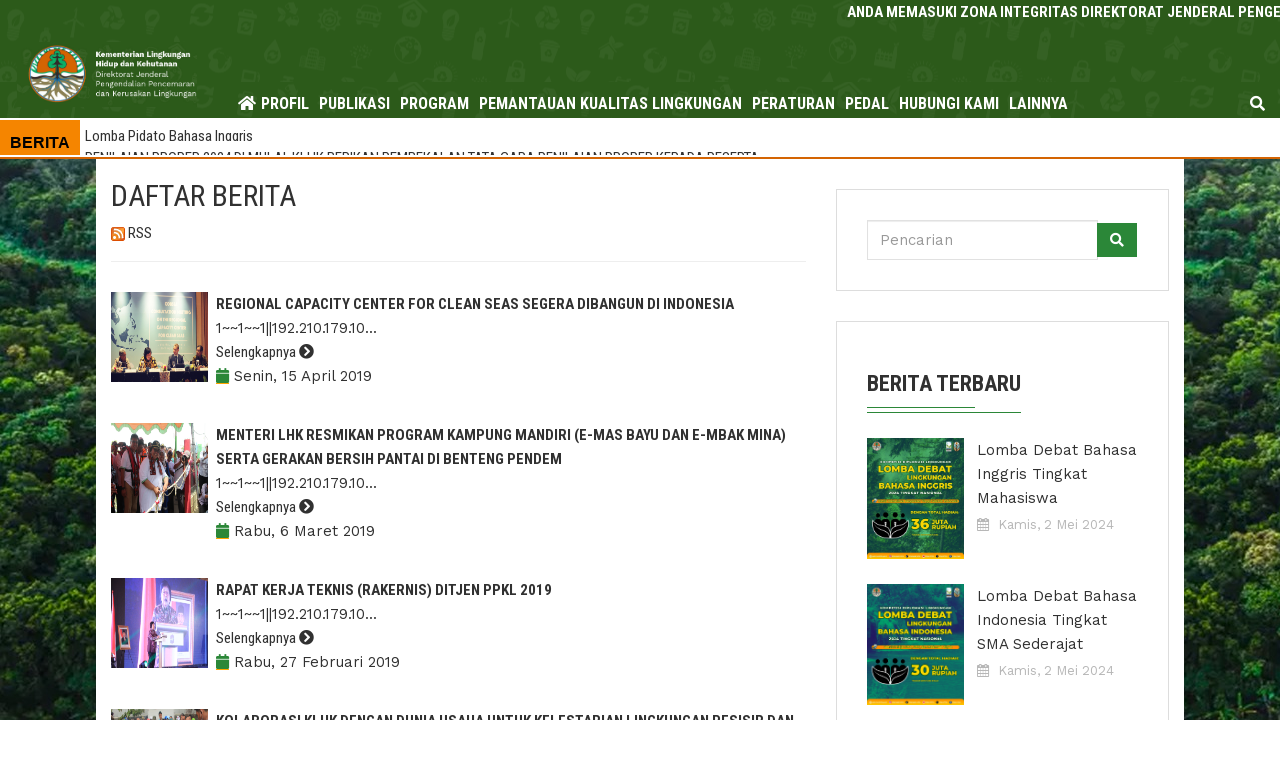

--- FILE ---
content_type: text/html; charset=UTF-8
request_url: https://ppkl.menlhk.go.id/website/index.php?q=5&s=ac3478d69a3c81fa62e60f5c3696165a4e5e6ac4&page=17
body_size: 17042
content:

<!DOCTYPE html>
<!-- saved from url=(0023)http://klh.beringin.id/ -->
<html class="no-js" lang="en" style="height: 100%;"><head><meta http-equiv="Content-Type" content="text/html; charset=UTF-8">
    <!-- Meta Tags -->
    <meta name="viewport" content="width=device-width,initial-scale=1.0">
    <meta name="description" content=""><meta name="keywords" content=""><title>Direktorat Jenderal Pengendalian Pencemaran dan Kerusakan Lingkungan - Kementerian Lingkungan Hidup dan Kehutanan</title>
    <!-- Favicon -->
    <link rel="icon" type="image/png" href="./assets_beringin/img/faviconn.png">

    <!-- Stylesheets -->
    <link rel="stylesheet" href="./assets_beringin/css/animate.min.css">
    <link rel="stylesheet" href="./assets_beringin/css/bootstrap.min.css">
    <link rel="stylesheet" href="https://maxcdn.bootstrapcdn.com/bootstrap/3.3.7/css/bootstrap.min.css">
    
    <link rel="stylesheet" href="./assets_beringin/css/jquery-ui.min.css">
    <link rel="stylesheet" href="./assets_beringin/css/font-awesome.min.css">
    <link rel="stylesheet" href="./assets_beringin/css/owl.carousel.min.css">
    <link rel="stylesheet" href="./assets_beringin/css/magnific-popup.css">
    <link rel="stylesheet" href="./assets_beringin/css/meanmenu.css">
    <link rel="stylesheet" href="./assets_beringin/css/style.css">
    <!-- <link rel="stylesheet" href="./assets_beringin/css/spacing.css"> -->
    <link rel="stylesheet" href="./assets_beringin/css/responsive.css">
    <link rel="stylesheet" href="./assets_beringin/css/dataTables.bootstrap.css">
	<link href="//maxcdn.bootstrapcdn.com/font-awesome/4.1.0/css/font-awesome.min.css" rel="stylesheet">

    
    <!-- <iframe id="pxcelframe" src="./assets_beringin/t_.html" style="display: none;"></iframe> -->
    <script src="./assets_beringin/js/sdk.js" async="" crossorigin="anonymous"></script><script id="facebook-jssdk" src="./assets_beringin/js/sdk.js"></script>
    <script async="" src="./assets_beringin/js/5993ef01e2587a001253a261.js"></script>
    <!-- <script type="text/javascript" src="./assets_beringin/js/sharethis.js"></script> -->

    <script>
        function googleTranslateElementInit() {
            new google.translate.TranslateElement({
                    pageLanguage: 'id'
                },
                'google_translate_element'
            );
        }
    </script>
    <script src="./assets_beringin/js/page_translate.js"></script>
    
    <link type="text/css" rel="stylesheet" charset="UTF-8" href="./assets_beringin/css/translateelement.css">
    <style>
        .goog-te-banner-frame.skiptranslate {
            display: none !important;
        }

        body {
            top: 0px !important;
        }

        .goog-logo-link {
            display: none !important;
        }

        .goog-te-gadget {
            color: transparent !important;
        }

        .goog-tooltip {
            display: none !important;
        }

        .goog-tooltip:hover {
            display: none !important;
        }

        .goog-text-highlight {
            background-color: transparent !important;
            border: none !important;
            box-shadow: none !important;
        }
    </style>

    <style>
        .header-area,
        ul.nav-menu li ul li a,
        .searchbar .input-search,
        .text-animated li a,
        .slider-one .owl-nav .owl-prev,
        .slider-one .owl-nav .owl-next,
        .about-tab:before,
        .progress-gallery .bar-container .progress .progress-bar-custom,
        .choose-item:before,
        .feature-icon i,
        .feature-item:hover .feature-text,
        .bg-counterup,
        .portfolio-bg,
        .faq-header button.faq-button,
        .faq-header button.faq-button.collapsed:hover,
        .booking-area:before,
        .bg-booking,
        .team-carousel .owl-nav .owl-prev,
        .team-carousel .owl-nav .owl-next,
        .team-text,
        .team-social li a:hover,
        .price-header i,
        .button-df a,
        .bg-testimonial,
        .testimonial-carousel .owl-dots .owl-dot,
        .blog-carousel .owl-nav .owl-prev,
        .blog-carousel .owl-nav .owl-next,
        .blog-author li.blog-button a,
        .call-us:before,
        .footer-item h3:before,
        .footer-item h3:after,
        .footer-item .btn,
        .footer-item ul.footer-social li a,
        /* .scroll-top, */
        .headstyle h4:before,
        .headstyle h4:after,
        .team-detail-text ul li a,
        .sidebar-item h3:before,
        .sidebar-item h3:after,
        .event-contact-item,
        .gallery-bg,
        .testimonial-grid .testimonial-description p:before,
        .testimonial-two-carousel .testimonial-description p:before,
        .form-button .btn,
        .project-carousel .owl-nav .owl-prev,
        .project-carousel .owl-nav .owl-next,
        .sidebar-item button,
        .contact-item:hover .contact-icon,
        .contact-form .btn {
            background: #2B8738 !important;
        }

        ul.nav-menu li:hover>a,
        .searchbar .search-button:hover,
        .text-animated li a:hover,
        .text-animated li:last-child a:hover,
        .slider-one .owl-nav .owl-prev:hover,
        .slider-one .owl-nav .owl-next:hover,
        .feature-item:hover .feature-icon i,
        .services-text a:hover,
        .portfolio-menu li.filtr-active,
        .portfolio-menu li:hover,
        .portfolio-text h3 a:hover,
        .form-button .btn2:hover,
        .blog-item h3 a:hover,
        .blog-item span i,
        .blog-author li a i,
        .blog-author li a:hover,
        .call-us .button a:hover,
        .footer-item ul li a:hover,
        .team-info ul li span,
        li.event-header-left i,
        .recent-text a:hover,
        .event-contact-item:hover .event-contact-icon,
        .service-sidebar-item ul li a:hover,
        .portfolio-details ul li span,
        .sidebar-item ul li a:hover,
        .blog-one-text h3 a:hover,
        .blog-one-text ul li i,
        .single-blog ul li i,
        .contact-icon {
            background-color: white;
            border-bottom: 1px solid orange;
            color: #2B8738 !important;

        }

        .text-animated li a,
        .slider-one .owl-nav .owl-prev,
        .slider-one .owl-nav .owl-next,
        .feature-icon i,
        .feature-item:hover .feature-text,
        .footer-item .form-control,
        .footer-item .btn,
        .footer-item ul.footer-social li a,
        .event-contact-item:hover .event-contact-icon,
        .form-control:focus,
        .sidebar-item button,
        .contact-item:hover .contact-icon,
        .contact-form .btn {
            border-color: #2B8738 !important;
        }

        .video-button span {
            border-left-color: #2B8738 !important;
        }

        .portfolio-menu li.filtr-active,
        .team-social li a:hover {
            border-bottom-color: #2B8738 !important;
        }

        .portfolio-menu li.filtr-active:before,
        .team-social li a:hover {
            border-top-color: #2B8738 !important;
        }

        ul.nav-menu li ul li:hover>a {
            background: #f1f1f1 !important;
        }

        .text-animated li a:hover,
        .text-animated li:last-child a:hover,
        .slider-one .owl-nav .owl-prev:hover,
        .slider-one .owl-nav .owl-next:hover {
            background: #fff !important;
            border-color: #fff !important;
        }

        .text-animated li:last-child a {
            background: #313131 !important;
            border-color: #313131 !important;
        }

        .blog-author li.blog-button a,
        .blog-author li.blog-button i,
        .footer-item ul.footer-social li a:hover,
        .contact-item:hover .contact-icon {
            color: #fff !important;
        }

        .feature-item:hover .feature-icon i,
        .faq-header button.faq-button.collapsed {
            background: #fff !important;
        }

        .team-carousel .owl-nav .owl-prev:hover,
        .team-carousel .owl-nav .owl-next:hover,
        .blog-carousel .owl-nav .owl-prev:hover,
        .blog-carousel .owl-nav .owl-next:hover,
        .button-df a:hover,
        .testimonial-carousel .owl-dots .owl-dot.active,
        .blog-author li.blog-button a:hover,
        .footer-item ul.footer-social li a:hover,
        .team-detail-text ul li a:hover,
        .form-button .btn:hover,
        .project-carousel .owl-nav .owl-prev:hover,
        .project-carousel .owl-nav .owl-next:hover,
        .contact-form .btn:hover {
            background: #313131 !important;
        }

        .footer-item ul.footer-social li a:hover,
        .contact-form .btn:hover {
            border-color: #313131 !important;
        }

        .event-contact-item:hover,
        .faq-body,
        .feature-item:hover .feature-icon i,
        .faq-header button.faq-button.collapsed {
            background: #f5f5f5 !important;
        }

        .booking-form input:focus,
        .booking-form textarea:focus {
            border-color: #fff !important;
        }

        .booking-form button[type="submit"] {
            background: #313131 !important;
            color: #fff !important;
        }

        .booking-form button[type="submit"]:hover {
            background: #fff !important;
            color: #313131 !important;
        }

        body {
            background: url(./assets_beringin/img/home_testimonial_photo.png) fixed
        }

        .bg-white {
            background-color: #fff
        }

        .cust-menu {
            font-size: 12pt !important;
            font-weight: bold !important;
            padding: 0 5px !important;
            min-height: 30px !important;
        }

        #quicklink {
            display: none;
        }

        .quick-link-parent {
            color: #2c5a1a;
            font-size: 12px;
            text-align: left;
            font-weight: bold;
            padding-left: 0px;
        }

        .quick-link-children {
            color: #2c5a1a;
            /* font-size: 12px;
            text-align: left;
            font-weight: bold;
            padding-left: 0px; */
        }

        .btn2:hover {
            background-color: #2B8738;
            color: #fff;
        }
        .goog-te-combo{
            color:black;
        }
        #google_translate_element{
            display: none;
        }
    </style>



    <script src="lib/jquery/jquery-2.1.3.min.js"></script>
    <script src="lib/bootstrap/js/bootstrap.min.js"></script>
    <script type="text/javascript" src="lib/ckeditor/ckeditor.js"></script>
    <script type="text/javascript" src="lib/fancy/jquery.min.js"></script>
   <!--  <script>
        !window.jQuery && document.write('<script src="lib/fancy/jquery-1.4.3.min.js"><\/script>');
    </script> -->
    
    <!-- <link rel="stylesheet" href="lib/bootstrap/css/bootstrap.min.css"> -->
    
    <script type="text/javascript" src="includes/dtree.js"></script>
    
    <script type="text/javascript" src="lib/fancy/fancybox/jquery.mousewheel-3.0.4.pack.js"></script>
    <script type="text/javascript" src="lib/fancy/fancybox/jquery.fancybox-1.3.4.pack.js"></script>
    <!-- <link rel="stylesheet" type="text/css" href="lib/fancy/fancybox/jquery.fancybox-1.3.4.css" media="screen" /> -->
    

  
 <style>
        .desc { color:#FFFFFF;}
        .desc a {color:#FFFFFF;}
        
        .dropdown dd, .dropdown dt, .dropdown ul { margin:0px; padding:0px; }
        .dropdown dd { position:relative; }
        .dropdown a, .dropdown a:visited { text-decoration:none; outline:none;}
        .dropdown a:hover { }
        .dropdown dt a:hover {  border: 1px solid #C0C0C0;}
        .dropdown dt a {background:#FFF url('images/arrow.png') no-repeat scroll right center; display:block; padding-right:0px;
                        border:1px solid #C0C0C0; width:160px;}
        .dropdown dt a span {cursor:pointer; display:block; padding:5px;}
        .dropdown dd ul { background:#FFF none repeat scroll 0 0; border:1px solid #C0C0C0; color:#000; display:none;
                          left:0px; padding:5px 0px; position:absolute; top:0px; width:auto; min-width:160px; list-style:none;}
        .dropdown span.value { display:none;}
        .dropdown dd ul li a { padding:2px; display:block;}
        .dropdown dd ul li a:hover { background-color:#C0C0C0;}
        
        .dropdown img.flag { border:none; vertical-align:middle; margin-left:10px; }
        .flagvisibility { display:none;}
 </style>  
</head>

<body style="position: relative; min-height: 100%; top: 0px; overflow-x: hidden;" class="sticky mean-container">
<div id="fb-root"></div>
<script async defer crossorigin="anonymous" src="https://connect.facebook.net/en_GB/sdk.js#xfbml=1&version=v10.0&appId=323620764400430"></script>
<script>(function(d, s, id) {
  var js, fjs = d.getElementsByTagName(s)[0];
  if (d.getElementById(id)) return;
  js = d.createElement(s); js.id = id;
  js.src = "//connect.facebook.net/en_US/sdk.js#xfbml=1&version=v2.10&appId=323620764400430";
  fjs.parentNode.insertBefore(js, fjs);
}(document, 'script', 'facebook-jssdk'));</script>
    <!--Preloader Start-->
    <div id="preloader" style="display: block;">
        <div id="status" style="background-image: url(assets_beringin/img/preloader.gif)"></div>
    </div>
    <!--Preloader End-->

    <!--Header-Area Start-->

    <!--Header-Area End-->

    <!--Menu Start-->
    <!-- <div id="strickymenu" class="menu-area" style="background-color:#2c5a1a; border-bottom:solid 2px #d46402"> -->
    <div id="strickymenu" class="menu-area" style="background-image: url(&#39;./assets_beringin/img/hb.png&#39;); border-bottom:solid 2px #d46402">
        <marquee width="100%" direction="left" scrollamount="3" height="" style="color:white;font-family: 'Roboto Condensed', sans-serif;font-size: 15px;font-weight: bold !important;">
        ANDA MEMASUKI ZONA INTEGRITAS DIREKTORAT JENDERAL PENGENDALIAN PENCEMARAN DAN KERUSAKAN LINGKUNGAN BWK (WILAYAH BEBAS DARI KORUPSI) WBBM (WILAYAH BIROKRASI BERSIH DAN MELAYANI)
        </marquee>
        <div class="container" style="width: 100% !important;">
            <!-- start menu -->
		    <style type="text/css">
	/*MOBILE*/
	@media only screen and (max-width: 600px) {
		.dropdown-toggle::after {
			display: none;
		}
	}
	/*DESKTOP*/
	@media only screen and (min-width: 600px) {
		.dropdown-toggle::after {
    		position: absolute;
		  transform: rotate(-90deg);
		  -webkit-transform: rotate(-90deg);
		  right: 0px;
		}
	}
</style>
            <style type="text/css">
            	@media screen and (min-width: 850px) {
	            	.menuli{
	            		margin-left: -40px;
	            	}
            	}

            </style>
             
            <div class="row">
                <div class="col-lg-2 col-12 float-left">
                    <div class="logo flex">
                        <div style="width:100%;height:auto;padding:1%;">
                            <a href="./index.php">
                                <div>
                                    <!-- <img src="./assets_beringin/img/header-1.png" alt="Logo" style="float:left; height: 100px !important;"> -->
                                    <img src="./assets_beringin/img/header-1.png" alt="Logo" style="float:left;">
                                </div>
                            </a>
                        </div>

						<div id="google_translate_element" style="position: fixed; right: 10px; top: 4px;"><i class="fa fa-language" aria-hidden="true" style="position: absolute; left: -20px; top: 5px; color: white;"></i></div>
                    </div>

                </div>
                <div class="col-lg-10 col-12 main-menu" style="margin-block-start: auto !important; display: block;">
                    <div class="main-menu-item" style="float:left;">
                        <center>
                            <ul class="nav-menu">

                				<a href="./index.php" class="cust-menu">
                                    <i class="fa fa-home" style="float: left; margin-top: 7px; color:#fff;padding-left: 10px;"></i>
                                </a>
								
										<li>
											<a href="#" class="text-white cust-menu">PROFIL</a>
											<ul>
										<li class='menuli'><a class='text-white cust-menu' href='index.php?q=11&s=17ba0791499db908433b80f37c5fbc89b870084b'>PROFIL KEMENTERIAN LHK</a></li><li class='menuli'><a class='text-white cust-menu' href='index.php?q=12&s=7b52009b64fd0a2a49e6d8a939753077792b0554'>PROFIL MENTERI LHK</a></li><li class='menuli'><a class='text-white cust-menu' href='index.php?q=13&s=bd307a3ec329e10a2cff8fb87480823da114f8f4'>DIREKTORAT JENDERAL PENGENDALIAN PENCEMARAN DAN KERUSAKAN LINGKUNGAN</a></li>
											</ul>
										</li>
										
										<li>
											<a href="#" class="text-white cust-menu">PUBLIKASI</a>
											<ul>
										<li class='menuli'><a class='text-white cust-menu' href='index.php?q=5&s=ac3478d69a3c81fa62e60f5c3696165a4e5e6ac4'>BERITA</a></li><li class='menuli'><a class='text-white cust-menu' href='index.php?q=1017&s=4dd260501dec55caaf354185b0aa99c8e05c045a'>BUKU</a></li><li class='menuli'><a class='text-white cust-menu' href='index.php?q=1018&s=cea8be18f8249fdbaaa535b000505661dd160000'>ARTIKEL</a></li><li class='menuli'><a class='text-white cust-menu' href='index.php?q=6&s=c1dfd96eea8cc2b62785275bca38ac261256e278'>AGENDA</a></li>
												<li class='menuli'>
													<a href="#" class="text-white cust-menu dropdown-toggle">GALERI</a>
													<ul>
												<li class='menuli'><a class='text-white cust-menu' href='index.php?q=31&s=632667547e7cd3e0466547863e1207a8c0c0c549'>FOTO</a></li><li class='menuli'><a class='text-white cust-menu' href='index.php?q=30&s=22d200f8670dbdb3e253a90eee5098477c95c23d'>VIDEO</a></li>
													</ul>
												</li>
												
											</ul>
										</li>
										
										<li>
											<a href="#" class="text-white cust-menu">PROGRAM</a>
											<ul>
										<li class='menuli'><a class='text-white cust-menu' href='index.php?q=65&s=2a459380709e2fe4ac2dae5733c73225ff6cfee1'>PENGENDALIAN PENCEMARAN DAN KERUSAKAN LINGKUNGAN</a></li><li class='menuli'><a class='text-white cust-menu' href='index.php?q=1090&s=befa2b19820da7401dbf672069d4af99a040c200'>PENGENDALIAN PENCEMARAN AIR</a></li><li class='menuli'><a class='text-white cust-menu' href='index.php?q=1091&s=789ef3d6e1196152c1e7ccadc639c306254a305e'>PENGENDALIAN PENCEMARAN UDARA</a></li><li class='menuli'><a class='text-white cust-menu' href='index.php?q=1092&s=14b21325096dd31c90a39900a910122c4d9fe3d9'>PENGENDALIAN KERUSAKAN LAHAN</a></li><li class='menuli'><a class='text-white cust-menu' href='http://pkgppkl.menlhk.go.id/'>PENGENDALIAN KERUSAKAN EKOSISTEM GAMBUT</a></li><li class='menuli'><a class='text-white cust-menu' href='index.php?q=1094&s=d3a3c101936b93dbf9eb710e611c2cf58c806137'>PENGENDALIAN PENCEMARAN DAN KERUSAKAN PESISIR DAN LAUT</a></li>
												<li class='menuli'>
													<a href="#" class="text-white cust-menu dropdown-toggle">PROPER</a>
													<ul>
												<li class='menuli'><a class='text-white cust-menu' href='https://simpel.menlhk.go.id/'>SIMPEL</a></li><li class='menuli'><a class='text-white cust-menu' href='https://proper.menlhk.go.id/proper/'>WEB PROPER</a></li>
													</ul>
												</li>
												<li class='menuli'><a class='text-white cust-menu' href='https://ppkl.menlhk.go.id/iklh/login'>IKLH</a></li>
												<li class='menuli'>
													<a href="#" class="text-white cust-menu dropdown-toggle">REFORMASI BIROKRASI</a>
													<ul>
												<li class='menuli'><a class='text-white cust-menu' href='index.php?q=642&s=99316daea530a41f7e3cddaea0561a59d2dc23f0'>AGEN PERUBAHAN RB</a></li><li class='menuli'><a class='text-white cust-menu' href='index.php?q=643&s=dcd7d0e3f3c05153d22d9f1d8caff4ab1b270ffe'>ZONA INTEGRITAS</a></li><li class='menuli'><a class='text-white cust-menu' href='index.php?q=644&s=4c8596c838c9d498b000d5fab25d2c2ea657588e'>SK TIM RB</a></li><li class='menuli'><a class='text-white cust-menu' href='index.php?q=645&s=f7b41d20b69937da146fc75bff4c97615532586b'>KODE ETIK</a></li><li class='menuli'><a class='text-white cust-menu' href='index.php?q=647&s=17820ac1fd68b22540b4a76c24849312e7f79c58'>PETA PROSES BISNIS</a></li><li class='menuli'><a class='text-white cust-menu' href='index.php?q=962&s=89c48c47268eee4dcf7c4d1629c9876f49285cfb'>PERDIRJEN NO.10 2021 TIM RB DAN RENAKSI</a></li><li class='menuli'><a class='text-white cust-menu' href='index.php?q=963&s=4b1a62d54f5d635ceffa0118244d63e07779e04a'>RENCANA AKSI TIM RB 2020-2024</a></li><li class='menuli'><a class='text-white cust-menu' href='index.php?q=1110&s=533958a2148aa8a3466fa3a8340d51e28294f41d'>SK TIM PENILAIAN MANDIRI</a></li>
													</ul>
												</li>
												
											</ul>
										</li>
										
										<li>
											<a href="#" class="text-white cust-menu">PEMANTAUAN KUALITAS LINGKUNGAN</a>
											<ul>
										<li class='menuli'><a class='text-white cust-menu' href='https://ppkl.menlhk.go.id/website/index.php?iku=on'>ISPU</a></li><li class='menuli'><a class='text-white cust-menu' href='https://ppkl.menlhk.go.id/onlimo-2018/'>ONLIMO</a></li><li class='menuli'><a class='text-white cust-menu' href='https://ppkl.menlhk.go.id/website/index.php?iktl=on'>SILAT</a></li><li class='menuli'><a class='text-white cust-menu' href='https://sippeg.menlhk.go.id/apps/'>SIPEG</a></li><li class='menuli'><a class='text-white cust-menu' href='https://ppkl.menlhk.go.id/website/index.php?gis=on'>WEB GIS</a></li>
											</ul>
										</li>
										
										<li>
											<a href="#" class="text-white cust-menu">PERATURAN</a>
											<ul>
										<li class='menuli'><a class='text-white cust-menu' href='index.php?q=632&s=e7ee3efaf77443c04473b4a88385f8f7806071d5'>UNDANG-UNDANG</a></li><li class='menuli'><a class='text-white cust-menu' href='index.php?q=633&s=43b4d1d4656278e0d1055d505443f404f81ab422'>PERATURAN PEMERINTAH</a></li><li class='menuli'><a class='text-white cust-menu' href='index.php?q=634&s=08ec2efcf0142e45c607570add5be471abd4504c'>PERATURAN/INSTRUKSI PRESIDEN</a></li><li class='menuli'><a class='text-white cust-menu' href='index.php?q=635&s=83a002e8ffbe10a8e5bfd289b565b247092a9b70'>PERATURAN MENTERI</a></li><li class='menuli'><a class='text-white cust-menu' href='index.php?q=636&s=bc60205da2555fc0304c24d2a1b8532bba3350e5'>KEPUTUSAN MENTERI</a></li><li class='menuli'><a class='text-white cust-menu' href='index.php?q=637&s=88a9d5a83b2b7e4bc74200cc205858df88a90f44'>PERATURAN DIREKTUR JENDERAL</a></li><li class='menuli'><a class='text-white cust-menu' href='index.php?q=638&s=afc3bf9d346f20c15bd914465c0beae12e0dba2e'>KEPUTUSAN DIREKTUR JENDERAL</a></li><li class='menuli'><a class='text-white cust-menu' href='index.php?q=639&s=40e0ce8abc662ad8d6a7b5f1d1a0e297b3036980'>PERATURAN DAERAH</a></li><li class='menuli'><a class='text-white cust-menu' href='index.php?q=640&s=a52b27e785768645815cc7cb4f28d4278538de42'>IZIN PEMBUANGAN AIR LIMBAH / IZIN INJEKSI</a></li><li class='menuli'><a class='text-white cust-menu' href='index.php?q=641&s=d2578a848888259fc29e19f4770e0f27690a02ea'>CERDAS PAHAMI PERATURAN (CEPAT)</a></li><li class='menuli'><a class='text-white cust-menu' href='index.php?q=996&s=ae7b4b79bbda7972ec40d8cd085c7875087973cc'>PERATURAN PRESIDEN</a></li>
											</ul>
										</li>
										
										<li>
											<a href="#" class="text-white cust-menu">PEDAL</a>
											<ul>
										<li class='menuli'><a class='text-white cust-menu' href='https://ppkl.menlhk.go.id/tanyajawab-jafung-pedal/'>KONSULTASI PEDAL</a></li><li class='menuli'><a class='text-white cust-menu' href='index.php?q=27&s=bc33ea4e26e5e1af1408321416956113a4658763'>SURVEI KEPUASAN</a></li>
											</ul>
										</li>
										
										<li>
											<a href="#" class="text-white cust-menu">HUBUNGI KAMI</a>
											<ul>
										<li class='menuli'><a class='text-white cust-menu' href='index.php?q=1100&s=b124524c4b1ade45d1deecbcdef614fadb3ec205'>PERSURATAN</a></li><li class='menuli'><a class='text-white cust-menu' href='index.php?q=1101&s=551220deeb362077f5df356bdebaf94f34f93f0c'>MEDIA SOSIAL</a></li><li class='menuli'><a class='text-white cust-menu' href='index.php?q=1102&s=7c9fe6831f52e30e0ede4f8c54fd9bba673e8d8b'>KONTAK PERSON</a></li>
											</ul>
										</li>
										
										<li>
											<a href="#" class="text-white cust-menu">LAINNYA</a>
											<ul>
										<li class='menuli'><a class='text-white cust-menu' href='https://ppkl.menlhk.go.id/emonev-2022/'>E-MONEV</a></li><li class='menuli'><a class='text-white cust-menu' href='index.php?q=1048&s=8d8ebea7b076c177ecd21e2d0d7e52fa74c48f3c'>PENGARUSUTAMAAN GENDER</a></li><li class='menuli'><a class='text-white cust-menu' href='https://ppkl.menlhk.go.id/pengaduan/'>WHISTLE BLOWER SYSTEM</a></li>
											</ul>
										</li>
										
                            </ul>
                        </center>
                    </div>
                    <div class="searchbar">
                        <div class="search-button"><i class="fa fa-search text-white"></i></div>
                        <form action="index.php?qsearch=test&inc=search" method="get" accept-charset="utf-8">
                        <div class="input-group input-search" style="display: none;">
                            <input type="text" class="form-control" placeholder="Pencarian" name="qsearch">
                            <span class="input-group-btn">
                                <button class="btn btn-default" type="submit" name="inc" value="search"><i class="fa fa-search"></i></button>
                            </span>
                        </div>
                        </form>
                    </div>
                </div>
            </div>
		    <!-- End news menu -->
        </div>
        <div class="container-fluid bg-white">
        	<!-- start news sticker -->
		    <!--     <link href="./oldset/style.css" rel="stylesheet"> -->
    <!-- <link href="./oldset/newsticker.css" rel="stylesheet"> -->
<style type="text/css">
	.ticker {
/*width: 100%;*/
height: 40px;
overflow: hidden;
/*background-color:  #2B8738;*/
text-align: left;
margin-top: 2px;
margin-bottom:2px;
font-family: "Oswald",sans-serif;

}
.ticker h3 {
font-family: "Oswald",sans-serif;
padding: 0 0 2px 5px;
font-family: "Oswald",sans-serif;
}
.ticker ul {
list-style: none;
margin-block-start: 0em;
margin-block-end: 0em;
margin-inline-start: 0px;
margin-inline-end: 0px;
padding-inline-start: 0px;
}

</style>

<style type="text/css">
    /*MOBILE*/
    @media only screen and (max-width: 600px) {
        .tickertext{
            font-size:8pt; 
            padding: 0px; 
            display: block; 
            float: left; 
            text-align: left;
            height: 35px; 
            max-width: fit-content !important; 
            background-color: #f58500 !important;
        }
        .tickerlink{
        	font-size: 8px;
        }
        .ticker ul li {
			padding-top:0px;
			line-height: 1.2;
		}
    }
    /*DESKTOP*/
    @media only screen and (min-width: 600px) {
        .tickertext{
            font-size:12pt; 
            padding: 10px; 
            display: block; 
            float: left; 
            text-align: left;
            height: 35px; 
            max-width: fit-content !important; 
            background-color: #f58500 !important;
        }
        .ticker ul li {
			padding-top:5px;
		}
    }
</style>
<div class="row ticker" style="height: 35px;">
    <div class="col-lg-2 col-2 bg-warning text-white tickertext">
        <label for="" style="font-weight: bold; color:black">
            BERITA
        </label>

    </div>
    <!-- <div style="width: 0; height: 0; border-top: 22px solid transparent; border-bottom: 13px solid transparent; float: left; margin-right: 10px; border-left: 20px solid #f58500;"></div> -->
    <div class="col-lg-10 col-10" style="height: 35px;font-size: 10pt;padding-left:5px;">
    	<ul id="ticker">
    <!--<li style="display: list-item;"><a class="tickerlink" href="#">ANDA MEMASUKI ZONA INTEGRITAS DIREKTORAT JENDERAL PENGENDALIAN PENCEMARAN DAN KERUSAKAN LINGKUNGAN BWK (WILAYAH BEBAS DARI KORUPSI) WBBM (WILAYAH BIROKRASI BERSIH DAN MELAYANI)</a></li>-->
		<li style="display: list-item;"> <a class="tickerlink" href="index.php?q=1240&s=042338d46c2028808f298dec735dc7adf0c162f6">Lomba Debat Bahasa Inggris Tingkat Mahasiswa</a>
			</li>
			<li style="display: list-item;"> <a class="tickerlink" href="index.php?q=1241&s=435dda8afaef821117a4a9cf02f7eba39c920f12">Lomba Debat Bahasa Indonesia Tingkat SMA Sederajat</a>
			</li>
			<li style="display: list-item;"> <a class="tickerlink" href="index.php?q=1242&s=beebbcfb1d05a761dcc753bd9ba606039b817ff4">Lomba Pidato Bahasa Inggris</a>
			</li>
			<li style="display: list-item;"> <a class="tickerlink" href="index.php?q=1243&s=6fd599b68b363c01a1296645da4305d3313ebb3f">PENILAIAN PROPER 2024 DI MULAI, KLHK BERIKAN PEMBEKALAN TATA CARA PENILAIAN PROPER KEPADA PESERTA</a>
			</li>
			<li style="display: list-item;"> <a class="tickerlink" href="index.php?q=1237&s=757578fbf23ffa4d748e0800dd7c424a46feb0cc">DITJEN PPKL EKSPLORASI PROYEK RESTORASI LAHAN GAMBUT DAN RESMIKAN KENALI PEATLAND EDUCATION CENTER DI PROVINSI JAMBI</a>
			</li>
					</ul>

    </div>
</div>
	
<script type="text/javascript">
function ticker() {
	$('#ticker li:first').slideUp(function() {
		$(this).appendTo($('#ticker')).slideDown();
	});
}
setInterval(ticker, 4000);
</script>		    <!-- End news sticker -->
        </div>
    </div>
    <!--Menu End-->
<style type="text/css">
	/*MOBILE*/
	@media only screen and (max-width: 600px) {
		.opadding,.include-box{
			padding-left: 0px;
			padding-right: 0px;
		}
		.team-area{
			width: 100%;
		}
		.single-blog h3{
			font-size: 15px;
		}
		.single-blog img {
		    margin-bottom: 0px;
		}
		.single_page_content{
			font-size: 10px;
		}
		.mobile-hide{
			display: none;
		}
	}
	/*DESKTOP*/
	@media only screen and (min-width: 600px) {
		.team-area{
			width: 85%;
		}

	}
</style>
<div class="team-area pb_50" style="background-color: #ffffff; margin: auto;">
    <div class="container bg-white">
		<div class="row">
			<div class="col-lg-8 include-box">
				<style type="text/css">
	/*MOBILE*/
	@media only screen and (max-width: 600px) {
		.team-area{
			width: 100%;
		}
		.link-selengkapnya,.tanggal-area,.blog-one-text p{
			font-size: 10px;
		}
		.mobile-hide{
			display: none;
		}
		.blog-one-text a,{

		}
		.blog-one-text p{
			line-height: 1.6;
		}
	}
	/*DESKTOP*/
	@media only screen and (min-width: 600px) {
		.team-area{
			width: 85%;
		}
		.desktop-hide{
			display: none;
		}
	}
</style>
<div class="">
	<h2>DAFTAR BERITA</h2>
	<h4><a href="./assets_beringin/inc/feed.php?populer=0" download="PPKL-MENLHK.RSS"><img src="./feed/feed-icon.png" width=14> RSS</a></h4>
	<hr>
</div>
	<div class="blog-one-item">
        <div class="recent-photo">
            <a href="index.php?q=594&s=c2548064eaf018a1d481dffb9900c93eb7bdef13">
                <img style="width: 100px !important; height: 90px !important;" src="./filebox/594/190415155805cobsea1.png" alt="Blog Photo">
            </a>
        </div>
        <div class="blog-one-text" style="display: table-cell; vertical-align: top;">
            <a style="margin-top: 0px !important;font-weight:700;" href="index.php?q=594&s=c2548064eaf018a1d481dffb9900c93eb7bdef13" title="Regional Capacity Center For Clean Seas Segera Dibangun Di Indonesia">REGIONAL CAPACITY CENTER FOR CLEAN SEAS SEGERA DIBANGUN DI INDONESIA</a>

            <p style="margin-bottom: 0px !important;" title="Regional Capacity Center For Clean Seas Segera Dibangun Di Indonesia">
                1~~1~~1||192.210.179.10...
            </p>
            <a class="link-selengkapnya" href="index.php?q=594&s=c2548064eaf018a1d481dffb9900c93eb7bdef13">Selengkapnya <i class="fa fa-chevron-circle-right"></i></a>
            <ul class="tanggal-area">
                <li><i class="fa fa-calendar-o"></i>Senin, 15 April 2019 </li>
            </ul>
            <!-- <div class="button-df">
                <a href="https://klh.beringin.id/news/view/7">Selengkapnya <i class="fa fa-chevron-circle-right"></i></a>
            </div> -->
        </div>
    </div>
		<div class="blog-one-item">
        <div class="recent-photo">
            <a href="index.php?q=550&s=cf94db48fb7aa4da74260da3f6c7e4722e913b72">
                <img style="width: 100px !important; height: 90px !important;" src="http://ppkl.menlhk.go.id/website/filebox/550/190306141034IMG_0845.JPG" alt="Blog Photo">
            </a>
        </div>
        <div class="blog-one-text" style="display: table-cell; vertical-align: top;">
            <a style="margin-top: 0px !important;font-weight:700;" href="index.php?q=550&s=cf94db48fb7aa4da74260da3f6c7e4722e913b72" title="Menteri LHK Resmikan Program Kampung Mandiri (E-MAS BAYU dan E-MBAK MINA) Serta Gerakan Bersih Pantai di Benteng Pendem">MENTERI LHK RESMIKAN PROGRAM KAMPUNG MANDIRI (E-MAS BAYU DAN E-MBAK MINA) SERTA GERAKAN BERSIH PANTAI DI BENTENG PENDEM</a>

            <p style="margin-bottom: 0px !important;" title="Menteri LHK Resmikan Program Kampung Mandiri (E-MAS BAYU dan E-MBAK MINA) Serta Gerakan Bersih Pantai di Benteng Pendem">
                1~~1~~1||192.210.179.10...
            </p>
            <a class="link-selengkapnya" href="index.php?q=550&s=cf94db48fb7aa4da74260da3f6c7e4722e913b72">Selengkapnya <i class="fa fa-chevron-circle-right"></i></a>
            <ul class="tanggal-area">
                <li><i class="fa fa-calendar-o"></i>Rabu, 6 Maret 2019 </li>
            </ul>
            <!-- <div class="button-df">
                <a href="https://klh.beringin.id/news/view/7">Selengkapnya <i class="fa fa-chevron-circle-right"></i></a>
            </div> -->
        </div>
    </div>
		<div class="blog-one-item">
        <div class="recent-photo">
            <a href="index.php?q=549&s=2ef28d314a746794372012c327c941b66c3a057c">
                <img style="width: 100px !important; height: 90px !important;" src="http://ppkl.menlhk.go.id/website/filebox/549/190227145422IMG_9889.JPG" alt="Blog Photo">
            </a>
        </div>
        <div class="blog-one-text" style="display: table-cell; vertical-align: top;">
            <a style="margin-top: 0px !important;font-weight:700;" href="index.php?q=549&s=2ef28d314a746794372012c327c941b66c3a057c" title="Rapat Kerja Teknis (Rakernis) Ditjen PPKL 2019">RAPAT KERJA TEKNIS (RAKERNIS) DITJEN PPKL 2019</a>

            <p style="margin-bottom: 0px !important;" title="Rapat Kerja Teknis (Rakernis) Ditjen PPKL 2019">
                1~~1~~1||192.210.179.10...
            </p>
            <a class="link-selengkapnya" href="index.php?q=549&s=2ef28d314a746794372012c327c941b66c3a057c">Selengkapnya <i class="fa fa-chevron-circle-right"></i></a>
            <ul class="tanggal-area">
                <li><i class="fa fa-calendar-o"></i>Rabu, 27 Februari 2019 </li>
            </ul>
            <!-- <div class="button-df">
                <a href="https://klh.beringin.id/news/view/7">Selengkapnya <i class="fa fa-chevron-circle-right"></i></a>
            </div> -->
        </div>
    </div>
		<div class="blog-one-item">
        <div class="recent-photo">
            <a href="index.php?q=548&s=916f5b10fee9db4c317b6fbbc343cc3cd03f1569">
                <img style="width: 100px !important; height: 90px !important;" src="http://ppkl.menlhk.go.id/website/filebox/548/1902191405406786.jpg" alt="Blog Photo">
            </a>
        </div>
        <div class="blog-one-text" style="display: table-cell; vertical-align: top;">
            <a style="margin-top: 0px !important;font-weight:700;" href="index.php?q=548&s=916f5b10fee9db4c317b6fbbc343cc3cd03f1569" title="Kolaborasi KLHK dengan Dunia Usaha Untuk Kelestarian Lingkungan Pesisir dan Laut">KOLABORASI KLHK DENGAN DUNIA USAHA UNTUK KELESTARIAN LINGKUNGAN PESISIR DAN LAUT</a>

            <p style="margin-bottom: 0px !important;" title="Kolaborasi KLHK dengan Dunia Usaha Untuk Kelestarian Lingkungan Pesisir dan Laut">
                1~~1~~1||192.210.179.10...
            </p>
            <a class="link-selengkapnya" href="index.php?q=548&s=916f5b10fee9db4c317b6fbbc343cc3cd03f1569">Selengkapnya <i class="fa fa-chevron-circle-right"></i></a>
            <ul class="tanggal-area">
                <li><i class="fa fa-calendar-o"></i>Sabtu, 16 Februari 2019 </li>
            </ul>
            <!-- <div class="button-df">
                <a href="https://klh.beringin.id/news/view/7">Selengkapnya <i class="fa fa-chevron-circle-right"></i></a>
            </div> -->
        </div>
    </div>
		<div class="blog-one-item">
        <div class="recent-photo">
            <a href="index.php?q=547&s=3219b5be78da72e80e0918d458b9ece3825a68e1">
                <img style="width: 100px !important; height: 90px !important;" src="http://ppkl.menlhk.go.id/website/filebox/547/190211172806IMG_9469.jpg" alt="Blog Photo">
            </a>
        </div>
        <div class="blog-one-text" style="display: table-cell; vertical-align: top;">
            <a style="margin-top: 0px !important;font-weight:700;" href="index.php?q=547&s=3219b5be78da72e80e0918d458b9ece3825a68e1" title="Peresmian IPAL Wetland Biocord dan Pencanangan Pembangunan Ekoriparian Citarum">PERESMIAN IPAL WETLAND BIOCORD DAN PENCANANGAN PEMBANGUNAN EKORIPARIAN CITARUM</a>

            <p style="margin-bottom: 0px !important;" title="Peresmian IPAL Wetland Biocord dan Pencanangan Pembangunan Ekoriparian Citarum">
                1~~1~~1||192.210.179.10...
            </p>
            <a class="link-selengkapnya" href="index.php?q=547&s=3219b5be78da72e80e0918d458b9ece3825a68e1">Selengkapnya <i class="fa fa-chevron-circle-right"></i></a>
            <ul class="tanggal-area">
                <li><i class="fa fa-calendar-o"></i>Senin, 11 Februari 2019 </li>
            </ul>
            <!-- <div class="button-df">
                <a href="https://klh.beringin.id/news/view/7">Selengkapnya <i class="fa fa-chevron-circle-right"></i></a>
            </div> -->
        </div>
    </div>
		<div class="blog-one-item">
        <div class="recent-photo">
            <a href="index.php?q=544&s=b87bed12954890a8af4b5df47633ced9fdf85923">
                <img style="width: 100px !important; height: 90px !important;" src="http://ppkl.menlhk.go.id/website/filebox/544/190102234033IMG-20181228-WA0008.jpg" alt="Blog Photo">
            </a>
        </div>
        <div class="blog-one-text" style="display: table-cell; vertical-align: top;">
            <a style="margin-top: 0px !important;font-weight:700;" href="index.php?q=544&s=b87bed12954890a8af4b5df47633ced9fdf85923" title="ANUGERAH PROPER TAHUN 2018 KEMENTERIAN LINGKUNGAN HIDUP DAN KEHUTANAN “KOLABORASI PROPER DAN DUNIA USAHA UNTUK SDGs”">ANUGERAH PROPER TAHUN 2018 KEMENTERIAN LINGKUNGAN HIDUP DAN KEHUTANAN “KOLABORASI PROPER DAN DUNIA USAHA UNTUK SDGS”</a>

            <p style="margin-bottom: 0px !important;" title="ANUGERAH PROPER TAHUN 2018 KEMENTERIAN LINGKUNGAN HIDUP DAN KEHUTANAN “KOLABORASI PROPER DAN DUNIA USAHA UNTUK SDGs”">
                1~~1~~1||192.210.179.10...
            </p>
            <a class="link-selengkapnya" href="index.php?q=544&s=b87bed12954890a8af4b5df47633ced9fdf85923">Selengkapnya <i class="fa fa-chevron-circle-right"></i></a>
            <ul class="tanggal-area">
                <li><i class="fa fa-calendar-o"></i>Rabu, 2 Januari 2019 </li>
            </ul>
            <!-- <div class="button-df">
                <a href="https://klh.beringin.id/news/view/7">Selengkapnya <i class="fa fa-chevron-circle-right"></i></a>
            </div> -->
        </div>
    </div>
		<div class="blog-one-item">
        <div class="recent-photo">
            <a href="index.php?q=542&s=d06b6c54863ac33d12419dd04f7acb85c696f722">
                <img style="width: 100px !important; height: 90px !important;" src="http://ppkl.menlhk.go.id/website/filebox/542/181217115320IMG_1016.JPG" alt="Blog Photo">
            </a>
        </div>
        <div class="blog-one-text" style="display: table-cell; vertical-align: top;">
            <a style="margin-top: 0px !important;font-weight:700;" href="index.php?q=542&s=d06b6c54863ac33d12419dd04f7acb85c696f722" title="Menyulap Lahan Bekas Tambang Ilegal Menjadi Kawasan Wisata Luar Ruang">MENYULAP LAHAN BEKAS TAMBANG ILEGAL MENJADI KAWASAN WISATA LUAR RUANG</a>

            <p style="margin-bottom: 0px !important;" title="Menyulap Lahan Bekas Tambang Ilegal Menjadi Kawasan Wisata Luar Ruang">
                1~~1~~1||192.210.179.10...
            </p>
            <a class="link-selengkapnya" href="index.php?q=542&s=d06b6c54863ac33d12419dd04f7acb85c696f722">Selengkapnya <i class="fa fa-chevron-circle-right"></i></a>
            <ul class="tanggal-area">
                <li><i class="fa fa-calendar-o"></i>Minggu, 16 Desember 2018 </li>
            </ul>
            <!-- <div class="button-df">
                <a href="https://klh.beringin.id/news/view/7">Selengkapnya <i class="fa fa-chevron-circle-right"></i></a>
            </div> -->
        </div>
    </div>
		<div class="blog-one-item">
        <div class="recent-photo">
            <a href="index.php?q=541&s=acf10f2c0a9d00345c2f6be783fc7068fe6a6bff">
                <img style="width: 100px !important; height: 90px !important;" src="http://ppkl.menlhk.go.id/website/filebox/541/181214132306WhatsApp%20Image%202018-12-13%20at%2014.56.01.jpeg" alt="Blog Photo">
            </a>
        </div>
        <div class="blog-one-text" style="display: table-cell; vertical-align: top;">
            <a style="margin-top: 0px !important;font-weight:700;" href="index.php?q=541&s=acf10f2c0a9d00345c2f6be783fc7068fe6a6bff" title="Bali Declaration Mendapat Apresiasi Global pada COP 24">BALI DECLARATION MENDAPAT APRESIASI GLOBAL PADA COP 24</a>

            <p style="margin-bottom: 0px !important;" title="Bali Declaration Mendapat Apresiasi Global pada COP 24">
                1~~1~~1||192.210.179.10...
            </p>
            <a class="link-selengkapnya" href="index.php?q=541&s=acf10f2c0a9d00345c2f6be783fc7068fe6a6bff">Selengkapnya <i class="fa fa-chevron-circle-right"></i></a>
            <ul class="tanggal-area">
                <li><i class="fa fa-calendar-o"></i>Kamis, 13 Desember 2018 </li>
            </ul>
            <!-- <div class="button-df">
                <a href="https://klh.beringin.id/news/view/7">Selengkapnya <i class="fa fa-chevron-circle-right"></i></a>
            </div> -->
        </div>
    </div>
		<div class="blog-one-item">
        <div class="recent-photo">
            <a href="index.php?q=540&s=a8a2b30f8dba82d690db42ce743475f11be31030">
                <img style="width: 100px !important; height: 90px !important;" src="http://ppkl.menlhk.go.id/website/filebox/540/181212140615IMG_20181212_090948.jpg" alt="Blog Photo">
            </a>
        </div>
        <div class="blog-one-text" style="display: table-cell; vertical-align: top;">
            <a style="margin-top: 0px !important;font-weight:700;" href="index.php?q=540&s=a8a2b30f8dba82d690db42ce743475f11be31030" title="Mencapai Sustainable Development Goals Melalui Dunia Usaha">MENCAPAI SUSTAINABLE DEVELOPMENT GOALS MELALUI DUNIA USAHA</a>

            <p style="margin-bottom: 0px !important;" title="Mencapai Sustainable Development Goals Melalui Dunia Usaha">
                1~~1~~1||192.210.179.10...
            </p>
            <a class="link-selengkapnya" href="index.php?q=540&s=a8a2b30f8dba82d690db42ce743475f11be31030">Selengkapnya <i class="fa fa-chevron-circle-right"></i></a>
            <ul class="tanggal-area">
                <li><i class="fa fa-calendar-o"></i>Kamis, 6 Desember 2018 </li>
            </ul>
            <!-- <div class="button-df">
                <a href="https://klh.beringin.id/news/view/7">Selengkapnya <i class="fa fa-chevron-circle-right"></i></a>
            </div> -->
        </div>
    </div>
		<div class="blog-one-item">
        <div class="recent-photo">
            <a href="index.php?q=538&s=093f0b067a05c35392acf5a68ae51f414b877d32">
                <img style="width: 100px !important; height: 90px !important;" src="http://ppkl.menlhk.go.id/website/filebox/538/181106160119IMG-20181103-WA0011.jpg" alt="Blog Photo">
            </a>
        </div>
        <div class="blog-one-text" style="display: table-cell; vertical-align: top;">
            <a style="margin-top: 0px !important;font-weight:700;" href="index.php?q=538&s=093f0b067a05c35392acf5a68ae51f414b877d32" title="DEKLARASI BALI IGR-4: KOMITMEN INDONESIA DALAM PERLINDUNGAN LINGKUNGAN PESISIR DAN LAUT">DEKLARASI BALI IGR-4: KOMITMEN INDONESIA DALAM PERLINDUNGAN LINGKUNGAN PESISIR DAN LAUT</a>

            <p style="margin-bottom: 0px !important;" title="DEKLARASI BALI IGR-4: KOMITMEN INDONESIA DALAM PERLINDUNGAN LINGKUNGAN PESISIR DAN LAUT">
                1~~1~~1||192.210.179.10...
            </p>
            <a class="link-selengkapnya" href="index.php?q=538&s=093f0b067a05c35392acf5a68ae51f414b877d32">Selengkapnya <i class="fa fa-chevron-circle-right"></i></a>
            <ul class="tanggal-area">
                <li><i class="fa fa-calendar-o"></i>Kamis, 1 November 2018 </li>
            </ul>
            <!-- <div class="button-df">
                <a href="https://klh.beringin.id/news/view/7">Selengkapnya <i class="fa fa-chevron-circle-right"></i></a>
            </div> -->
        </div>
    </div>
	<div class='col-sm-12'><center><ul class="pagination"><li><a href='/website/index.php?q=5&amp;s=ac3478d69a3c81fa62e60f5c3696165a4e5e6ac4&page=1'>1</a></li><li><a href='/website/index.php?q=5&amp;s=ac3478d69a3c81fa62e60f5c3696165a4e5e6ac4&page=2'>2</a></li><li><a href='/website/index.php?q=5&amp;s=ac3478d69a3c81fa62e60f5c3696165a4e5e6ac4&page=3'>3</a></li><li><a href='/website/index.php?q=5&amp;s=ac3478d69a3c81fa62e60f5c3696165a4e5e6ac4&page=4'>4</a></li><li><a href='/website/index.php?q=5&amp;s=ac3478d69a3c81fa62e60f5c3696165a4e5e6ac4&page=5'>5</a></li><li><a href='/website/index.php?q=5&amp;s=ac3478d69a3c81fa62e60f5c3696165a4e5e6ac4&page=6'>6</a></li><li><a href='/website/index.php?q=5&amp;s=ac3478d69a3c81fa62e60f5c3696165a4e5e6ac4&page=7'>7</a></li><li><a href='/website/index.php?q=5&amp;s=ac3478d69a3c81fa62e60f5c3696165a4e5e6ac4&page=8'>8</a></li><li><a href='/website/index.php?q=5&amp;s=ac3478d69a3c81fa62e60f5c3696165a4e5e6ac4&page=9'>9</a></li><li><a href='/website/index.php?q=5&amp;s=ac3478d69a3c81fa62e60f5c3696165a4e5e6ac4&page=10'>10</a></li><li><a href='/website/index.php?q=5&amp;s=ac3478d69a3c81fa62e60f5c3696165a4e5e6ac4&page=11'>11</a></li><li><a href='/website/index.php?q=5&amp;s=ac3478d69a3c81fa62e60f5c3696165a4e5e6ac4&page=12'>12</a></li><li><a href='/website/index.php?q=5&amp;s=ac3478d69a3c81fa62e60f5c3696165a4e5e6ac4&page=13'>13</a></li><li><a href='/website/index.php?q=5&amp;s=ac3478d69a3c81fa62e60f5c3696165a4e5e6ac4&page=14'>14</a></li><li><a href='/website/index.php?q=5&amp;s=ac3478d69a3c81fa62e60f5c3696165a4e5e6ac4&page=15'>15</a></li><li><a href='/website/index.php?q=5&amp;s=ac3478d69a3c81fa62e60f5c3696165a4e5e6ac4&page=16'>16</a></li><li class="active" style='float: left;list-style: outside none none;padding-left: 5px;'><a href="#">17</a></li><li><a href='/website/index.php?q=5&amp;s=ac3478d69a3c81fa62e60f5c3696165a4e5e6ac4&page=18'>18</a></li><li><a href='/website/index.php?q=5&amp;s=ac3478d69a3c81fa62e60f5c3696165a4e5e6ac4&page=19'>19</a></li><li><a href='/website/index.php?q=5&amp;s=ac3478d69a3c81fa62e60f5c3696165a4e5e6ac4&page=20'>20</a></li><li><a href='/website/index.php?q=5&amp;s=ac3478d69a3c81fa62e60f5c3696165a4e5e6ac4&page=21'>21</a></li><li><a href='/website/index.php?q=5&amp;s=ac3478d69a3c81fa62e60f5c3696165a4e5e6ac4&page=22'>22</a></li><li><a href='/website/index.php?q=5&amp;s=ac3478d69a3c81fa62e60f5c3696165a4e5e6ac4&page=23'>23</a></li><li><a href='/website/index.php?q=5&amp;s=ac3478d69a3c81fa62e60f5c3696165a4e5e6ac4&page=24'>24</a></li><li><a href='/website/index.php?q=5&amp;s=ac3478d69a3c81fa62e60f5c3696165a4e5e6ac4&page=25'>25</a></li><li><a href='/website/index.php?q=5&amp;s=ac3478d69a3c81fa62e60f5c3696165a4e5e6ac4&page=26'>26</a></li><li><a href='/website/index.php?q=5&amp;s=ac3478d69a3c81fa62e60f5c3696165a4e5e6ac4&page=27'>27</a></li><li><a href='/website/index.php?q=5&amp;s=ac3478d69a3c81fa62e60f5c3696165a4e5e6ac4&page=28'>28</a></li><li><a href='/website/index.php?q=5&amp;s=ac3478d69a3c81fa62e60f5c3696165a4e5e6ac4&page=29'>29</a></li></ul></center></div><!--
#########################################################
file name	:	fileboxgallery.php
author		:	Indra Purnama
alias		:	zatanabee
email		:	indra.abee@gmail.com
#########################################################
-->
<hr><div class='col-sm-12 opadding'>
 <table width=100% class="table">
	<tbody><tr>
		<th><b>Keterangan</b></th>
		<th width=20><b>Dokumen</b></th>
	</tr>
 
				<tr>
					<td style='text-align:left;'>P.70 BAKU MUTU EMISI THERMAL.pdf</td>
					<td align="center"><a href="./filebox/5/170314114901P.70 BAKU MUTU EMISI THERMAL.pdf" target="_BLANK" download="P.70 BAKU MUTU EMISI THERMAL.pdf"><img src="./filebox/img/doc.png" width="20" height="20"></a></td>
				</tr>
				
				<tr>
					<td style='text-align:left;'>P.68 BAKU MUTU LIMBAH DOMESTIK.pdf</td>
					<td align="center"><a href="./filebox/5/170314114854P.68 BAKU MUTU LIMBAH DOMESTIK.pdf" target="_BLANK" download="P.68 BAKU MUTU LIMBAH DOMESTIK.pdf"><img src="./filebox/img/doc.png" width="20" height="20"></a></td>
				</tr>
				
				<tr>
					<td style='text-align:left;'>P.59 BAKU MUTU LINDI.pdf</td>
					<td align="center"><a href="./filebox/5/170314114848P.59 BAKU MUTU LINDI.pdf" target="_BLANK" download="P.59 BAKU MUTU LINDI.pdf"><img src="./filebox/img/doc.png" width="20" height="20"></a></td>
				</tr>
				
				<tr>
					<td style='text-align:left;'>P.87 SIMPEL.PDF</td>
					<td align="center"><a href="./filebox/5/170314114841P.87 SIMPEL.PDF" target="_BLANK" download="P.87 SIMPEL.PDF"><img src="./filebox/img/doc.png" width="20" height="20"></a></td>
				</tr>
				
				<tr>
					<td style='text-align:left;'>P.14 Tata Cara Inventarisasi dan Penetapan Fungsi Ekosistem Gambut.pdf</td>
					<td align="center"><a href="./filebox/5/170314114833P.14 Tata Cara Inventarisasi dan Penetapan Fungsi Ekosistem Gambut.pdf" target="_BLANK" download="P.14 Tata Cara Inventarisasi dan Penetapan Fungsi Ekosistem Gambut.pdf"><img src="./filebox/img/doc.png" width="20" height="20"></a></td>
				</tr>
				
				<tr>
					<td style='text-align:left;'>20170126 Workshop PPI - SIMPEL Ditjen PPKL.pdf</td>
					<td align="center"><a href="./filebox/5/17012510560320170126 Workshop PPI - SIMPEL Ditjen PPKL.pdf" target="_BLANK" download="20170126 Workshop PPI - SIMPEL Ditjen PPKL.pdf"><img src="./filebox/img/doc.png" width="20" height="20"></a></td>
				</tr>
				
				<tr>
					<td style='text-align:left;'>PAPARAN KAMIS 22 SEPT 2016 DRAFT PERMENLHK.pdf</td>
					<td align="center"><a href="./filebox/5/160922091202PAPARAN KAMIS 22 SEPT 2016 DRAFT PERMENLHK.pdf" target="_BLANK" download="PAPARAN KAMIS 22 SEPT 2016 DRAFT PERMENLHK.pdf"><img src="./filebox/img/doc.png" width="20" height="20"></a></td>
				</tr>
				
				<tr>
					<td style='text-align:left;'>Draft PerMen Pelaporan Elektronik Izin Lingkungan 210916 pdf.zip</td>
					<td align="center"><a href="./filebox/5/160922090908Draft PerMen Pelaporan Elektronik Izin Lingkungan 210916 pdf.zip" target="_BLANK" download="Draft PerMen Pelaporan Elektronik Izin Lingkungan 210916 pdf.zip"><img src="./filebox/img/doc.png" width="20" height="20"></a></td>
				</tr>
				</tbody></table></div>    <!-- <div class="comment-form headstyle mt_50 pb_30">

        <h4>Share This News</h4>

        <div class="a2a_kit a2a_kit_size_32 a2a_default_style" style="line-height: 32px;">

            <a class="a2a_dd" href="https://www.addtoany.com/share#url=https%3A%2F%2Fklh.beringin.id%2Fnews%2Fview%2F7&amp;title=https%3A%2F%2Fklh.beringin.id%2Fnews%2Fview%2F7"><span class="a2a_svg a2a_s__default a2a_s_a2a" style="background-color: rgb(1, 102, 255);"><svg focusable="false" aria-hidden="true" xmlns="http://www.w3.org/2000/svg" viewBox="0 0 32 32"><g fill="#FFF"><path d="M14 7h4v18h-4z"></path><path d="M7 14h18v4H7z"></path></g></svg></span><span class="a2a_label a2a_localize" data-a2a-localize="inner,Share">Share</span></a>

            <a class="a2a_button_facebook" target="_blank" href="https://klh.beringin.id/#facebook" rel="nofollow noopener"><span class="a2a_svg a2a_s__default a2a_s_facebook" style="background-color: rgb(24, 119, 242);"><svg focusable="false" aria-hidden="true" xmlns="http://www.w3.org/2000/svg" viewBox="0 0 32 32"><path fill="#FFF" d="M17.78 27.5V17.008h3.522l.527-4.09h-4.05v-2.61c0-1.182.33-1.99 2.023-1.99h2.166V4.66c-.375-.05-1.66-.16-3.155-.16-3.123 0-5.26 1.905-5.26 5.405v3.016h-3.53v4.09h3.53V27.5h4.223z"></path></svg></span><span class="a2a_label">Facebook</span></a>

            <a class="a2a_button_twitter" target="_blank" href="https://klh.beringin.id/#twitter" rel="nofollow noopener"><span class="a2a_svg a2a_s__default a2a_s_twitter" style="background-color: rgb(85, 172, 238);"><svg focusable="false" aria-hidden="true" xmlns="http://www.w3.org/2000/svg" viewBox="0 0 32 32"><path fill="#FFF" d="M28 8.557a9.913 9.913 0 0 1-2.828.775 4.93 4.93 0 0 0 2.166-2.725 9.738 9.738 0 0 1-3.13 1.194 4.92 4.92 0 0 0-3.593-1.55 4.924 4.924 0 0 0-4.794 6.049c-4.09-.21-7.72-2.17-10.15-5.15a4.942 4.942 0 0 0-.665 2.477c0 1.71.87 3.214 2.19 4.1a4.968 4.968 0 0 1-2.23-.616v.06c0 2.39 1.7 4.38 3.952 4.83-.414.115-.85.174-1.297.174-.318 0-.626-.03-.928-.086a4.935 4.935 0 0 0 4.6 3.42 9.893 9.893 0 0 1-6.114 2.107c-.398 0-.79-.023-1.175-.068a13.953 13.953 0 0 0 7.55 2.213c9.056 0 14.01-7.507 14.01-14.013 0-.213-.005-.426-.015-.637.96-.695 1.795-1.56 2.455-2.55z"></path></svg></span><span class="a2a_label">Twitter</span></a>

            <a class="a2a_button_google_plus"></a>

            <a class="a2a_button_pinterest" target="_blank" href="https://klh.beringin.id/#pinterest" rel="nofollow noopener"><span class="a2a_svg a2a_s__default a2a_s_pinterest" style="background-color: rgb(189, 8, 28);"><svg focusable="false" aria-hidden="true" xmlns="http://www.w3.org/2000/svg" viewBox="0 0 32 32"><path fill="#FFF" d="M16.539 4.5c-6.277 0-9.442 4.5-9.442 8.253 0 2.272.86 4.293 2.705 5.046.303.125.574.005.662-.33.061-.231.205-.816.27-1.06.088-.331.053-.447-.191-.736-.532-.627-.873-1.439-.873-2.591 0-3.338 2.498-6.327 6.505-6.327 3.548 0 5.497 2.168 5.497 5.062 0 3.81-1.686 7.025-4.188 7.025-1.382 0-2.416-1.142-2.085-2.545.397-1.674 1.166-3.48 1.166-4.689 0-1.081-.581-1.983-1.782-1.983-1.413 0-2.548 1.462-2.548 3.419 0 1.247.421 2.091.421 2.091l-1.699 7.199c-.505 2.137-.076 4.755-.039 5.019.021.158.223.196.314.077.13-.17 1.813-2.247 2.384-4.324.162-.587.929-3.631.929-3.631.46.876 1.801 1.646 3.227 1.646 4.247 0 7.128-3.871 7.128-9.053.003-3.918-3.317-7.568-8.361-7.568z"></path></svg></span><span class="a2a_label">Pinterest</span></a>

            <a class="a2a_button_linkedin" target="_blank" href="https://klh.beringin.id/#linkedin" rel="nofollow noopener"><span class="a2a_svg a2a_s__default a2a_s_linkedin" style="background-color: rgb(0, 123, 181);"><svg focusable="false" aria-hidden="true" xmlns="http://www.w3.org/2000/svg" viewBox="0 0 32 32"><path d="M6.227 12.61h4.19v13.48h-4.19V12.61zm2.095-6.7a2.43 2.43 0 0 1 0 4.86c-1.344 0-2.428-1.09-2.428-2.43s1.084-2.43 2.428-2.43m4.72 6.7h4.02v1.84h.058c.56-1.058 1.927-2.176 3.965-2.176 4.238 0 5.02 2.792 5.02 6.42v7.395h-4.183v-6.56c0-1.564-.03-3.574-2.178-3.574-2.18 0-2.514 1.7-2.514 3.46v6.668h-4.187V12.61z" fill="#FFF"></path></svg></span><span class="a2a_label">LinkedIn</span></a>

            <a class="a2a_button_digg" target="_blank" href="https://klh.beringin.id/#digg" rel="nofollow noopener"><span class="a2a_svg a2a_s__default a2a_s_digg" style="background-color: rgb(42, 42, 42);"><svg focusable="false" aria-hidden="true" xmlns="http://www.w3.org/2000/svg" viewBox="0 0 32 32"><path d="M7.07 8.122V11.8h-4.2v8.927h6.828V8.122H7.07zm0 10.504H5.497V13.9H7.07v4.726zm3.678-6.826h2.626v8.927h-2.626zm0-3.678h2.626v2.626h-2.626zm3.677 3.678v8.927h4.2v1.05h-4.2v2.102h6.827V11.8h-6.827zm4.2 6.826H17.05V13.9h1.577v4.726zm3.677-6.826v8.927h4.202v1.05h-4.202v2.102h6.828V11.8h-6.828zm4.202 6.826H24.93V13.9h1.574v4.726z" fill="#FFF"></path></svg></span><span class="a2a_label">Digg</span></a>

            <a class="a2a_button_tumblr" target="_blank" href="https://klh.beringin.id/#tumblr" rel="nofollow noopener"><span class="a2a_svg a2a_s__default a2a_s_tumblr" style="background-color: rgb(53, 70, 92);"><svg focusable="false" aria-hidden="true" xmlns="http://www.w3.org/2000/svg" viewBox="0 0 32 32"><path fill="#FFF" d="M20.775 21.962c-.37.177-1.08.33-1.61.345-1.598.043-1.907-1.122-1.92-1.968v-6.217h4.007V11.1H17.26V6.02h-2.925s-.132.044-.144.15c-.17 1.556-.895 4.287-3.923 5.378v2.578h2.02v6.522c0 2.232 1.647 5.404 5.994 5.33 1.467-.025 3.096-.64 3.456-1.17l-.96-2.846z"></path></svg></span><span class="a2a_label">Tumblr</span></a>

            <a class="a2a_button_reddit" target="_blank" href="https://klh.beringin.id/#reddit" rel="nofollow noopener"><span class="a2a_svg a2a_s__default a2a_s_reddit" style="background-color: rgb(255, 69, 0);"><svg focusable="false" aria-hidden="true" xmlns="http://www.w3.org/2000/svg" viewBox="0 0 32 32"><path d="M28.543 15.774a2.953 2.953 0 0 0-2.951-2.949 2.882 2.882 0 0 0-1.9.713 14.075 14.075 0 0 0-6.85-2.044l1.38-4.349 3.768.884a2.452 2.452 0 1 0 .24-1.176l-4.274-1a.6.6 0 0 0-.709.4l-1.659 5.224a14.314 14.314 0 0 0-7.316 2.029 2.908 2.908 0 0 0-1.872-.681 2.942 2.942 0 0 0-1.618 5.4 5.109 5.109 0 0 0-.062.765c0 4.158 5.037 7.541 11.229 7.541s11.22-3.383 11.22-7.541a5.2 5.2 0 0 0-.053-.706 2.963 2.963 0 0 0 1.427-2.51zm-18.008 1.88a1.753 1.753 0 0 1 1.73-1.74 1.73 1.73 0 0 1 1.709 1.74 1.709 1.709 0 0 1-1.709 1.711 1.733 1.733 0 0 1-1.73-1.711zm9.565 4.968a5.573 5.573 0 0 1-4.081 1.272h-.032a5.576 5.576 0 0 1-4.087-1.272.6.6 0 0 1 .844-.854 4.5 4.5 0 0 0 3.238.927h.032a4.5 4.5 0 0 0 3.237-.927.6.6 0 1 1 .844.854zm-.331-3.256a1.726 1.726 0 1 1 1.709-1.712 1.717 1.717 0 0 1-1.712 1.712z" fill="#fff"></path></svg></span><span class="a2a_label">Reddit</span></a>

            <a class="a2a_button_stumbleupon"></a>

        <div style="clear: both;"></div></div>

        <script async="" src="./news_detail_files/page.js.download"></script>

    </div> -->

    <br>

    <div class=" comment-form mt_50pb_30">

        <div class="comment-inner">

            <div class="fb-comments" data-href="https://ppkl.menlhk.go.id/website/index.php?q=5&s=ac3478d69a3c81fa62e60f5c3696165a4e5e6ac4"  data-width="100%" data-numposts="5" data-order-by="reverse_time"></div>

        </div>

    </div>

<style type="text/css">
	<style type="text/css">
/* Tab Navigation */
.nav-tabs {
    margin: 0;
    padding: 0;
    border: 0;    
}
.nav-tabs > li > a {
    background: #DADADA;
    border-radius: 0;
    box-shadow: inset 0 -8px 7px -9px rgba(0,0,0,.4),-2px -2px 5px -2px rgba(0,0,0,.4);
}
.nav-tabs > li.active > a,
.nav-tabs > li.active > a:hover {
    background: #F5F5F5;
    box-shadow: inset 0 0 0 0 rgba(0,0,0,.4),-2px -3px 5px -2px rgba(0,0,0,.4);
}

/* Tab Content */
.tab-pane {
    background: #F5F5F5;
    box-shadow: 0 0 4px rgba(0,0,0,.4);
    border-radius: 0;
    /*text-align: center;*/
    padding: 10px;
}




.nav-tabs>li>a {
    margin-right: 2px;
    line-height: 1.42857143;
    border: 1px solid transparent;
    border-radius: 4px 4px 0 0;
}
.nav>li>a {
    position: relative;
    display: block;
    padding: 10px 15px;
}
.nav-tabs > li > a {
    background: #DADADA;
    border-radius: 0;
    box-shadow: inset 0 -8px 7px -9px rgb(0 0 0 / 40%), -2px -2px 5px -2px rgb(0 0 0 / 40%);
}
a {
    color: #337ab7;
    text-decoration: none;
}
a {
    background-color: transparent;
}
a {
    font-family: 'Roboto Condensed', sans-serif;
    font-size: 15px;
    color: #313131;
}
[role="button"], a, area, button, input, label, select, summary, textarea {
    -ms-touch-action: manipulation;
    touch-action: manipulation;
}
</style>
</style>
			</div>
			<div class="col-lg-4 mobile-hide">
				<!--Sidebar Start-->
    <div class="sidebar">
        <div class="sidebar-item">
            <form action="index.php?qsearch=test&inc=search" method="get" accept-charset="utf-8">                                            
            <div class="input-group">
                <input type="text" class="form-control" placeholder="Pencarian"  name="qsearch" autocomplete="off">
                <span class="input-group-btn">
                    <button class="btn btn-default" type="submit" name="inc" value="search"><i class="fa fa-search"></i></button>
                </span>
            </div>
            </form>           
        </div>
        <div class="sidebar-item">
            <h3>Berita Terbaru</h3>
                                <div class="sidebar-recent-item">
                        <div class="recent-photo">
                            <a href="index.php?q=1240&s=042338d46c2028808f298dec735dc7adf0c162f6">
                                <img src="https://ppkl.menlhk.go.id/website/filebox/1240/240503142554440249537_18334907449184748_6229492131112617329_n.jpg" alt="Blog Photo"></a>
                        </div>
                        <div class="recent-text">
                            <a href="index.php?q=1240&s=042338d46c2028808f298dec735dc7adf0c162f6">Lomba Debat Bahasa Inggris Tingkat Mahasiswa</a>
                            <div class="rpwwt-post-date">Kamis, 2 Mei 2024 </div>
                        </div>
                    </div>
                                        <div class="sidebar-recent-item">
                        <div class="recent-photo">
                            <a href="index.php?q=1241&s=435dda8afaef821117a4a9cf02f7eba39c920f12">
                                <img src="https://ppkl.menlhk.go.id/website/filebox/1241/24050314321113.jpg" alt="Blog Photo"></a>
                        </div>
                        <div class="recent-text">
                            <a href="index.php?q=1241&s=435dda8afaef821117a4a9cf02f7eba39c920f12">Lomba Debat Bahasa Indonesia Tingkat SMA Sederajat</a>
                            <div class="rpwwt-post-date">Kamis, 2 Mei 2024 </div>
                        </div>
                    </div>
                                        <div class="sidebar-recent-item">
                        <div class="recent-photo">
                            <a href="index.php?q=1242&s=beebbcfb1d05a761dcc753bd9ba606039b817ff4">
                                <img src="https://ppkl.menlhk.go.id/website/filebox/1242/2405031436371%20(2).jpg" alt="Blog Photo"></a>
                        </div>
                        <div class="recent-text">
                            <a href="index.php?q=1242&s=beebbcfb1d05a761dcc753bd9ba606039b817ff4">Lomba Pidato Bahasa Inggris</a>
                            <div class="rpwwt-post-date">Kamis, 2 Mei 2024 </div>
                        </div>
                    </div>
                                        <div class="sidebar-recent-item">
                        <div class="recent-photo">
                            <a href="index.php?q=1243&s=6fd599b68b363c01a1296645da4305d3313ebb3f">
                                <img src="https://ppkl.menlhk.go.id/website/filebox/1243/240507095100IMG_0112.JPG" alt="Blog Photo"></a>
                        </div>
                        <div class="recent-text">
                            <a href="index.php?q=1243&s=6fd599b68b363c01a1296645da4305d3313ebb3f">PENILAIAN PROPER 2024 DI MULAI, KLHK BERIKAN PEMBEKALAN TATA CARA PENILAIAN PROPER KEPADA PESERTA</a>
                            <div class="rpwwt-post-date">Senin, 29 April 2024 </div>
                        </div>
                    </div>
                                        <div class="sidebar-recent-item">
                        <div class="recent-photo">
                            <a href="index.php?q=1237&s=757578fbf23ffa4d748e0800dd7c424a46feb0cc">
                                <img src="https://ppkl.menlhk.go.id/website/filebox/1237/240228101219IMG_8029.JPG" alt="Blog Photo"></a>
                        </div>
                        <div class="recent-text">
                            <a href="index.php?q=1237&s=757578fbf23ffa4d748e0800dd7c424a46feb0cc">DITJEN PPKL EKSPLORASI PROYEK RESTORASI LAHAN GAMBUT DAN RESMIKAN KENALI PEATLAND EDUCATION CENTER DI PROVINSI JAMBI</a>
                            <div class="rpwwt-post-date">Rabu, 28 Februari 2024 </div>
                        </div>
                    </div>
                                   
        </div>
    </div>
<!--Sidebar End			</div>
		</div>

			</div>
</div>
 
    
            <div class="content_bottom" style="margin-left:-15px;margin-right:-15px;margin-bottom:-10px;">
        
    <!-- /*/*<div class="content_bottom" style="background-color: #fff; width: 85%;  margin: auto;padding-bottom:50px;">*/*/ -->
	
    </div>

</div>
</div>
</div>
</div>
<!-- <div class="row" style=""> -->
        <!-- <div class="col-md-12"> -->
<!-- start footer -->
	<style type="text/css">
    /*MOBILE*/
    @media only screen and (max-width: 600px) {
        .gambar-bhumi1{
            display: block;
        }
        .gambar-bhumi2{
            display: none;
        }
        .footer-item{
            margin-top: 0px;
        }
    }
    /*DESKTOP*/
    @media only screen and (min-width: 600px) {
        .gambar-bhumi1{
            display: none;
        }
        .gambar-bhumi2{
            display: block;
        }
    }
</style>
<!--Footer-Area Start-->
<link rel="stylesheet" href="https://cdnjs.cloudflare.com/ajax/libs/font-awesome/5.15.3/css/all.min.css" integrity="sha512-iBBXm8fW90+nuLcSKlbmrPcLa0OT92xO1BIsZ+ywDWZCvqsWgccV3gFoRBv0z+8dLJgyAHIhR35VZc2oM/gI1w==" crossorigin="anonymous" />

<div class="footer-area pt_10 pb_20">
    <div class="container">
        <div class="row">
            <div class="col-lg-5 col-md-12">
                <div class="footer-item">
                    <h3 style="width:100%"><img class="gambar-bhumi1" style="position: absolute;width: 50px;right: 0px;bottom:0px;" src="https://ppkl.menlhk.go.id/website/assets_beringin/img/BHUMI.GIF"><span>Hubungi Kami</span></h3>
                    <div class="footer-address-item">
                        <div class="icon"><i class="fa fa-map-marker"></i></div>
                        <div class="text" style="line-height: normal;">
                            <span>
                                <b>Kementerian Lingkungan Hidup dan Kehutanan</b><br>
                                Gedung Manggala Wanabakti Blok I Lt.3<br>
                                Jl.Gatot Subroto, Senayan, Jakarta Pusat - 10207<br>
                                <br>
                                <b>DITJEN PPKL</b><br>
                                Jl. D.I. Panjaitan Kav. 24 Kebon Nanas Jakarta Timur<br>
                                Gedung B Lantai 4 - Indonesia 13410                            
                            </span>
                        </div>
                    </div>
                    <div class="footer-address-item">
                        <div class="icon"><i class="fa fa-phone"></i></div>
                        <div class="text">
                            <span>
                                +62 21-570450104; +62 21-5730191                            </span>
                        </div>
                    </div>
                    <!-- <div class="footer-address-item">
                        <div class="icon"><i class="fa fa-envelope-o"></i></div>
                        <div class="text">
                            <span>
                                cakrawalabinasolusi@gmail.com                            </span>
                        </div>
                    </div> -->
                </div>
            </div>

            <div class="col-lg-2 col-6">
                <div class="footer-item">
                    <h3>Tautan Terkait</h3><br>
                    <a style="font-size: 20px !important;" href="http://www.menlhk.go.id/">Kementerian LHK</a><br>
                    <a style="font-size: 20px !important;" href="http://ppid.menlhk.go.id/">PPID KLHK</a><br>
                    <a style="font-size: 20px !important;" href="https://proper.menlhk.go.id/proper/">PROPER</a><br>
                    <a style="font-size: 20px !important;" href="https://simpel.menlhk.go.id/">SIMPEL</a><br>
                    <a style="font-size: 20px !important;" href="https://sparing.ppkl.menlhk.go.id">SPARING</a><br>
                    <a style="font-size: 20px !important;" href="https://ditppu.menlhk.go.id">PPU</a><br>
                    <a style="font-size: 20px !important;" href="http://pkgppkl.menlhk.go.id/">PKG</a><br>
                    
                    <!-- <a href="#">US Environmental Protection Agency (US EPA)</a><br /> -->
                    <!--<a href="#">ASEAN Working Group on Coastal and Marine Environment (AWGCME)</a><br/>
                        <a href="#">IFAD-GEF</a><br/>
                        <a href="#">GIZ</a><br/>
                        <a href="#">LFV-SIDA</a><br/>-->

                    <!-- <ul class="footer-social">
                        <li><a href="https://www.facebook.com/DitjenPPKL/"><i class="fa fa-facebook"></i></a></li><li><a href="https://www.youtube.com/channel/UCrsjJMDh0HHDrn8IOD7Y1JA"><i class="fa fa-youtube"></i></a></li><li><a href="https://www.instagram.com/ditjenppkl_klhk/"><i class="fa fa-instagram"></i></a></li>                    </ul> -->
                </div>
            </div>

            <div class="col-lg-2 col-6">
                <div class="footer-item">
                    <h3>Sosial Media</h3><br>
                    <!-- <a href="#">(KOICA)</a><br />
                    <a href="#">(JICA)</a><br />
                    <a href="#">(UNEP)</a><br />
                    <a href="#">(UNDP)</a><br />
                    <a href="#">(US EPA)</a><br />
                    <a href="#">ASEAN Working Group on Coastal and Marine Environment (AWGCME)</a><br />
                    <a href="#">IFAD-GEF</a><br />
                    <a href="#">GIZ</a><br />
                    <a href="#">LFV-SIDA</a><br /> -->


                            <!-- https://www.youtube.com/channel/UCrsjJMDh0HHDrn8IOD7Y1JA -->

                            <!-- Instagram: https://www.instagram.com/ditjenppkl_klhk/ -->
                            <!-- Facebook: https://www.facebook.com/DitjenPPKL -->
                            <!-- Twitter: https://twitter.com/DitjenPPKL -->
                            <!-- Youtube: https://www.youtube.com/c/DitjenPPKL -->
                            <!-- TikTok: https://www.tiktok.com/@ditjenppkl_klhk -->


                            <a href="https://www.instagram.com/ditjenppkl_klhk/" target="_blank">
                                <div class="footer-address-item" style="margin-bottom: 20px !important;">
                                    <div class="icon" style="width: 35px; height: 35px; background-color: #2b8738; text-align: center; color: white; padding-top: 4px;"><i class="fab fa-instagram"></i></div>
                                    <div class="text">
                                        <span style="color: #2B8738; font-weight: 700; margin-left:15px;">
                                            @ditjenppkl_klhk                                        </span>
                                    </div>
                                </div>
                            </a>
                            <a href="https://www.facebook.com/DitjenPPKL/" target="_blank">
                                <div class="footer-address-item" style="margin-bottom: 20px !important;">
                                    <div class="icon" style="width: 35px; height: 35px; background-color: #2b8738; text-align: center; color: white; padding-top: 4px;"><i class="fab fa-facebook"></i></div>
                                    <div class="text">
                                        <span style="color: #2B8738; font-weight: 700; margin-left:15px;">
                                            Ditjen PPKL KLHK                                        </span>
                                    </div>
                                </div>
                            </a>
                            <a href="https://twitter.com/DitjenPPKL" target="_blank">
                                <div class="footer-address-item" style="margin-bottom: 20px !important;">
                                    <div class="icon" style="width: 35px; height: 35px; background-color: #2b8738; text-align: center; color: white; padding-top: 4px;"><i class="fab fa-twitter"></i></div>
                                    <div class="text">
                                        <span style="color: #2B8738; font-weight: 700; margin-left:15px;">
                                            @DitjenPPKL                                       </span>
                                    </div>
                                </div>
                            </a>
                            <a href="https://www.youtube.com/c/DitjenPPKL" target="_blank">
                                <div class="footer-address-item" style="margin-bottom: 20px !important;">
                                    <div class="icon" style="width: 35px; height: 35px; background-color: #2b8738; text-align: center; color: white; padding-top: 4px;"><i class="fab fa-youtube"></i></div>
                                    <div class="text">
                                        <span style="color: #2B8738; font-weight: 700; margin-left:15px;">
                                            Ditjen PPKL                                        </span>
                                    </div>
                                </div>
                            </a>
                            <a href="https://www.tiktok.com/@ditjenppkl_klhk" target="_blank">
                                <div class="footer-address-item" style="margin-bottom: 20px !important;">
                                    <div class="icon" style="width: 35px; height: 35px; background-color: #2b8738; text-align: center; color: white; padding-top: 4px;"><i class="fab fa-tiktok"></i></div>
                                    <div class="text">
                                        <span style="color: #2B8738; font-weight: 700; margin-left:15px;">
                                            @ditjenppkl_klhk                                      </span>
                                    </div>
                                </div>
                            </a>
                            
                    <!-- <ul class="footer-social" style="margin-top:0px !important;">
                        <li><a href="https://www.facebook.com/DitjenPPKL/"><i class="fa fa-facebook"></i><p style="color: #2B8738; font-weight: 700;">Ditjen PPKL KLHK</p></a></li><br><li><a href="https://www.youtube.com/channel/UCrsjJMDh0HHDrn8IOD7Y1JA"><i class="fa fa-youtube"></i><p style="color: #2B8738; font-weight: 700;">Ditjen PPKL</p></a></li><br><li><a href="https://www.instagram.com/ditjenppkl_klhk/"><i class="fa fa-instagram"></i><p style="color: #2B8738; font-weight: 700;">@ditjenppkl_klhk</p></a></li><br>                    </ul> -->
                </div>
            </div>
            <div class="col-lg-3 col-md-12 gambar-bhumi2">
                <div class="footer-item">
                    <!-- <a href="https://ppkl.menlhk.go.id/sirkulasi/" target="_BLANK"><img src="https://ppkl.menlhk.go.id/website/filebox/13/sirkulasi-logo-v3.png"></a> -->
                    <center><img class="" src="https://ppkl.menlhk.go.id/website/assets_beringin/img/BHUMI.GIF"></center>
                </div>
            </div>
    </div>
</div>
<div class="footer-bottom pt_30 pb_30" style="padding-top: 30px; padding-bottom: 30px;margin-bottom: -30px;">
    <div class="container">
        <div class="row">
            <div class="col-12">
                <div class="copy-text">
                    <p>
                        Direktorat Jenderal Pengendalian Pencemaran dan Kerusakan Lingkungan
                    </p>
                </div>
            </div>
        </div>
    </div>
</div>
<!--Footer-Area End<!-- End footer -->
        <!-- </div> -->
<!-- </div> -->

<!--Scroll-Top-->
<div class="scroll-top" style="display: block;">
    <i class="fa fa-angle-up"></i>
</div>
<a href="https://ppkl.menlhk.go.id/website/contact.php">
    <div class="scroll-top" style="border-radius: 25px; bottom: 80px !important; display: block;">
        <i class="fa fa-envelope-square"></i>
    </div>
</a>
<a href="https://wa.me/628119334142" target="_blank">
    <div class="scroll-top" style="border-radius: 25px; bottom: 140px !important; display: block;">
        <i class="fa fa-comment"></i>
    </div>
</a>
<!--Scroll-Top-->

<!--Js-->
<script>
  window.Tether = {};
</script>
<script src="//cdnjs.cloudflare.com/ajax/libs/jquery/3.2.1/jquery.js"></script>
<script src="//maxcdn.bootstrapcdn.com/bootstrap/4.1.1/js/bootstrap.min.js"></script>

<link rel="stylesheet" href="//cdnjs.cloudflare.com/ajax/libs/animate.css/3.7.0/animate.min.css">
<script src="//cdnjs.cloudflare.com/ajax/libs/OwlCarousel2/2.3.4/owl.carousel.js"></script>



<script src="./assets_beringin/js/jquery-2.2.4.min.js"></script>]
<!-- <script src="https://ajax.googleapis.com/ajax/libs/jquery/3.5.1/jquery.min.js"></script> -->
    <script type="text/javascript" src="lib/ckeditor/ckeditor.js"></script>

<!-- <script src="./assets_beringin/js/bootstrap.min.js"></script> -->
<script src="./assets_beringin/js/jquery.dataTables.min.js"></script>
<script src="./assets_beringin/js/dataTables.bootstrap.min.js"></script>
<script src="./assets_beringin/js/popper.min.js"></script>
<script src="./assets_beringin/js/jquery-ui.min.js"></script>
<script src="./assets_beringin/js/owl.carousel.min.js"></script>
<script src="./assets_beringin/js/jquery.magnific-popup.min.js"></script>
<script src="./assets_beringin/js/jquery.meanmenu.js"></script>
<script src="./assets_beringin/js/jquery.filterizr.min.js"></script>
<script src="./assets_beringin/js/jquery.counterup.min.js"></script>
<script src="./assets_beringin/js/waypoints.min.js"></script>
<script src="./assets_beringin/js/viewportchecker.js"></script>
<script src="./assets_beringin/js/custom.js"></script>
<script>
    (function($) {
        $("#example1").DataTable();
        $('#example2').DataTable({
            "paging": true,
            "lengthChange": false,
            "searching": false,
            "ordering": true,
            "info": true,
            "autoWidth": false
        });
    })(jQuery);

    function showQuickLink() {
        document.getElementById("quicklink").style.display = "block";
    }

    function hideQuickLink() {
        document.getElementById("quicklink").style.display = "none";
    }
</script>
<div id="goog-gt-tt" class="skiptranslate" dir="ltr"><div style="padding: 8px;"><div><div class="logo"><img src="./assets_beringin/img/translate_24dp.png" width="20" height="20" alt="Google Translate"></div></div></div><div class="top" style="padding: 8px; float: left; width: 100%;"><h1 class="title gray">Original text</h1></div><div class="middle" style="padding: 8px;"><div class="original-text"></div></div><div class="bottom" style="padding: 8px;"><div class="activity-links"><span class="activity-link">Contribute a better translation</span><span class="activity-link"></span></div><div class="started-activity-container"><hr style="color: #CCC; background-color: #CCC; height: 1px; border: none;"><div class="activity-root"></div></div></div><div class="status-message" style="display: none;"></div></div>



<div class="goog-te-spinner-pos"><div class="goog-te-spinner-animation"><svg xmlns="https://www.w3.org/2000/svg" class="goog-te-spinner" width="96px" height="96px" viewBox="0 0 66 66"><circle class="goog-te-spinner-path" fill="none" stroke-width="6" stroke-linecap="round" cx="33" cy="33" r="30"></circle></svg></div></div></body></html>

--- FILE ---
content_type: text/css
request_url: https://ppkl.menlhk.go.id/website/assets_beringin/css/style.css
body_size: 11542
content:
/**
 * Stylesheet:  style.css
 * Theme:       Benos - Multipurpose Website CMS with Codeigniter
 * Version:     1.0
 * Author:      Xicia
 * 
 */

/*
-------------------------------
1. Import CSS and Google Fonts
2. Global Styles
3. Preloader
4. Header-Area
5. Logo and Menu
6. Search
7. Slider
8. About
9. Video
10. About Detail
11. Benefits
12. Choose Items
13. Featured
14. Service
15. Single Service
16. Counter
17. Portfolio
18. Portfolio Details
19. Team
20. Team Details
21. PRICING TABLE
22. Testimonial
23. Booking
24. Faq
25. Blog
26. Sidebar
27. Pagination
28. Blog Single
29. Brand
30. Call To Action
31. Footer
32. Footer Bottom
33. Banner
34. Scroll To Top
35. Event
36. Event Detail
37. Gallery
38. Shop
39. Product Detail
40. Shopping Cart
41. Checkout
42. Contact
43. 404 Page
44. Under Construction Page
-------------------------------
*/


/*
-------------------------------
Import CSS and Google Fonts
-------------------------------
*/
@import url('https://fonts.googleapis.com/css?family=Roboto+Condensed:300,400,700,900|Work+Sans:400,500,600,700');


/*
-------------------------------
Global Styles
-------------------------------
*/
body {
	font-family: 'Work Sans', sans-serif;
	font-size: 15px;
	line-height: 1.6;
	color: #313131;
}

* {
	/*margin: 0;*/
	/*padding: 0;*/
	/*border: 0;*/
	/*outline: none;*/
}

p {
	font-size: 15px;
	line-height: 1.6;
}

a {
	font-family: 'Roboto Condensed', sans-serif;
	font-size: 15px;
	color: #313131;
}

a:focus {
	outline: none;
	color: #313131;
}

button:focus {
	outline: none;
}

.form-group input:focus {
	box-shadow: none;
}

h1,
h2,
h3,
h4,
h5,
h6 {
	font-family: 'Roboto Condensed', sans-serif;
	color: #313131;
}

a:hover,
a:active,
a:visited,
a:focus {
	-webkit-transition: all 0.4s;
	transition: all 0.4s;
}

a:hover {
	color: #3367c1;
}

img {
	max-width: 100%;
	height: auto;
}

.bg {
	position: absolute;
	background-color: #313131;
	width: 100%;
	height: 100%;
	top: 0;
	left: 0;
	opacity: 0.75;
}

.bg-area {
	background: #f5f5f5;
}

button {
	font-family: 'Roboto Condensed', sans-serif;
	font-size: 14px !important;
	border-radius: 0 !important;
}

input,
textarea,
.form-control,
select{
	border-radius: 0 !important;
    font-family: 'Work Sans', sans-serif;
}

.owl-carousel .owl-wrapper,
.owl-carousel .owl-item {
	-webkit-backface-visibility: hidden;
	-moz-backface-visibility: hidden;
	-ms-backface-visibility: hidden;
	-webkit-transform: translate3d(0, 0, 0);
	-moz-transform: translate3d(0, 0, 0);
	-ms-transform: translate3d(0, 0, 0);
}

.pl-10 {
	padding-left: 10px !important;
}

.pr-10 {
	padding-right: 10px !important;
}

.ptb {
	padding: 60px 0 !important;
}

.pt-30 {
	padding-top: 30px !important;
}

.pb-30 {
	padding-bottom: 30px !important;
}

.pt-60 {
	padding-top: 60px !important;
}

.pb-60 {
	padding-bottom: 60px !important;
}

.mtb {
	margin: 60px 0 !important;
}

.mt-30 {
	margin-top: 30px !important;
}

.mt-20 {
	margin-top: 20px !important;
}

.mb-30 {
	margin-bottom: 30px !important;
}

.mt-60 {
	margin-top: 60px !important;
}

.mb-60 {
	margin-bottom: 60px !important;
}

.flex {
	display: -webkit-box;
	display: -ms-flexbox;
	display: -webkit-flex;
	display: flex;
	-webkit-box-pack: center;
	-ms-flex-pack: center;
	-webkit-justify-content: center;
	justify-content: center;
	-webkit-box-orient: vertical;
	-webkit-box-direction: normal;
	-ms-flex-direction: column;
	-webkit-flex-direction: column;
	flex-direction: column;
}

.headline {
	text-align: center;
	position: relative;
    padding-bottom: 12px;
}

.headline h2 {
    font-size: 36px;
	font-weight: 700;
    text-transform: uppercase;
    margin-bottom: 15px;
}
.headline h2 span{
    font-weight: 400 !important;
}
.headline h3 {
	font-family: 'Work Sans', sans-serif;
	font-size: 18px;
	font-weight: 400;
    margin-bottom: 15px;
    color: #777;
}
.hl-white {
	color: #fff !important;
}

.hl-white h2 {
	color: #fff !important;
}
.hl-white h3 {
	color: #fff !important;
}

.hl-left {
	text-align: left !important;
}

.headstyle h4 {
	display: inline-block;
	position: relative;
	font-size: 22px;
	font-weight: 700;
	padding-bottom: 9px;
	margin-bottom: 30px;
	text-transform: uppercase;
}

.headstyle h4:before {
	position: absolute;
	content: '';
	width: 70%;
	height: 1px;
	background: #3367c1;
	left: 0;
	bottom: 0;
}

.headstyle h4:after {
	position: absolute;
	content: '';
	width: 100%;
	height: 1px;
	background: #3367c1;
	left: 0;
	bottom: -5px;
}

.image-effect {
	position: relative;
	display: block;
	vertical-align: top;
	max-width: 100%;
}

.image-effect:before,
.image-effect:after {
	position: absolute;
	content: '';
	width: 100%;
	height: 100%;
	top: 0;
	left: 0;
	background: rgba(255, 255, 255, .3);
	z-index: 6;
	-webkit-transition: transform .5s, opacity .2s ease-in-out 0s;
	-o-transition: transform .5s, opacity .2s ease-in-out 0s;
	transition: transform .5s, opacity .2s ease-in-out 0s;
	opacity: 0;
	filter: alpha(opacity=0);
}

.effect-item:hover .image-effect:before {
	-webkit-transform: scale(0, 1);
	-ms-transform: scale(0, 1);
	-o-transform: scale(0, 1);
	transform: scale(0, 1);
	opacity: 1;
	filter: alpha(opacity=100);
}

.effect-item:hover .image-effect:after {
	-webkit-transform: scale(1, 0);
	-ms-transform: scale(1, 0);
	-o-transform: scale(1, 0);
	transform: scale(1, 0);
	opacity: 1;
	filter: alpha(opacity=100);
}

.button a {
	display: inline-block;
	font-weight: 600;
	color: #fff;
	background: #3367c1;
	border-left: 5px solid;
	border-right: 5px solid;
	border-color: #313131;
	border-radius: 0px;
	padding: 13px 27px;
	text-decoration: none;
	-webkit-transition: all 0.4s;
	transition: all 0.4s;
}

.button a i {
	margin-left: 5px;
}

.button a:hover {
	background: #3367c1;
	border-color: #313131;
	color: #313131;
}

.button-bn a {
	font-weight: 600;
	text-decoration: none;
	-webkit-transition: all 0.4s;
	transition: all 0.4s;
}

.button-bn i {
	margin-left: 3px;
}

.button-bn a:hover {
	color: #313131;
}

/* button-df */
.button-df a {
	display: inline-block;
	font-weight: 700;
    letter-spacing: 0.5px;
	color: #fff;
	background: #3367c1;
	border-radius: 0px;
	padding: 13px 27px;
	text-decoration: none;
	-webkit-transition: all 0.4s;
	transition: all 0.4s;
}

.button-df a i {
	margin-left: 5px;
}

.button-df a:hover {
	background: #313131;
	color: #fff;
}

.modal-footer .btn {
	cursor: pointer;
	-webkit-transition: all 0.4s ease;
	transition: all 0.4s ease;
}

.modal-footer .btn:hover {
	background: #313131;
	color: #fff;
}
.btn-subs {
	background: #313131!important;
	border-color: #313131!important;
}

/*
-------------------------------
Preloader
-------------------------------
*/
#preloader {
	position: fixed;
	top: 0;
	left: 0;
	right: 0;
	bottom: 0;
	background-color: #fff;
	z-index: 999999;
}

#status {
	width: 200px;
	height: 200px;
	position: absolute;
	left: 50%;
	top: 50%;
	background-repeat: no-repeat;
	background-position: center;
	margin: -100px 0 0 -100px;
}

/*
-------------------------------
Header-Area
-------------------------------
*/
.header-area {
	clear: both;
	border-bottom: 1px solid #e8e8e8;
	padding: 15px 0;
	background: #3367c1;
}

.header-social ul {
	list-style: none;
	margin: 0;
	padding: 0;
}

.header-social li {
	position: relative;
	display: inline-block;
	margin-right: 30px;
}

.header-social li:before {
	position: absolute;
	content: "";
	width: 2px;
	height: 100%;
	background-color: #e9e9e9;
	top: 0;
	left: -15px;
}

.header-social li:first-child:before {
	display: none;
}

.social-bar ul {
	list-style: none;
	margin: 0;
	padding: 0;
}

.social-bar li {
	display: inline-block !important;
	margin-right: 15px !important;
}

.social-bar li:last-child {
	margin-right: 0 !important;
}

.social-bar li:before {
	display: none;
}

.social-bar li a {
	color: #fff;
	text-decoration: none;
	-webkit-transition: all 0.3s;
	transition: all 0.3s;
}

.social-bar li a:hover {
	color: #fff;
}

.language a {
	text-decoration: none;
	color: #fff;
    font-family: 'Work Sans', sans-serif;
    font-size: 13px;
}

.language a:hover {
	color: #fff;
}

.language i {
	margin-right: 7px;
}

.dropdown-menu a {
	text-decoration: none;
	color: #313131;
    font-family: 'Work Sans', sans-serif;
}

.dropdown-menu a:hover {
    background-color: transparent;
	color: #3367c1;
}

.header-info {
	text-align: right;
}

.header-info ul {
	list-style: none;
	margin: 0;
	padding: 0;
}

.header-info li {
	position: relative;
	display: inline-block;
	color: #fff;
	margin-left: 30px;
	font-size: 13px;
}

.header-info li:first-child {
	margin-left: 0;
}

.header-info li:before {
	position: absolute;
	content: "";
	width: 2px;
	height: 100%;
	background-color: #e9e9e9;
	top: 0;
	left: -17px;
}

.header-info li:first-child:before {
	display: none;
}

.header-info li i {
	margin-right: 7px;
	color: #fff;
}

/*
-------------------------------
Logo and Menu
-------------------------------
*/
.logo {
	min-height: 87px;
}

.logo img {
	width: auto;
	height: 65px;
}

.main-menu-item {
	float: right;
	margin-right: 25px;
}

ul.nav-menu {
	list-style: none;
	margin: 0;
	padding: 0;
}

ul.nav-menu li {
	position: relative;
	float: left;
}

ul.nav-menu li a {
	font-size: 10px;
	font-weight: 80;
    /* text-transform: uppercase; */
	color: #313131;
	text-decoration: none;
	padding: 0 16px;
	min-height: 87px;
	display: -webkit-flex;
	display: flex;
	-webkit-justify-content: center;
	justify-content: center;
	-webkit-flex-direction: column;
	flex-direction: column;
}

ul.nav-menu li ul {
	position: absolute;
	width: 250px;
	top: 100%;
	left: 0;
	z-index: 999;
}

ul.nav-menu li ul > li {
	float: none;
	display: none;
	opacity: 0;
}

ul.nav-menu li ul li a {
	font-size: 13px;
	font-weight: 500;
    letter-spacing: 0.5px;
    font-family: 'Roboto Condensed', sans-serif;
	padding: 14px 20px;
	background: #3367c1;
	color: #fff;
	border-bottom: 1px solid rgba(255,255,255,0.20);
	min-height: 49px;
}

ul.nav-menu li ul li ul {
	top: 0;
	left: 100%;
}

ul.nav-menu li:hover ul > li > ul > li > a{
	border-left: 1px solid rgba(255,255,255,0.20);
}

ul.nav-menu li:hover > a {
	color: #3367c1;
}
ul.nav-menu li ul li:hover > a{
    background: #f1f1f1;
	color: #3367c1;
    border-bottom:  1px solid #f1f1f1;
}

ul.nav-menu li:focus > ul > li,
ul.nav-menu li:hover > ul > li {
	display: block;
	-webkit-transform: translateX(100%);
	transform: translateX(100%);
	-webkit-animation: fade 0.4s forwards;
	animation: fade 0.4s forwards;
	-webkit-transition: all 0.3s;
	transition: all 0.3s;
}

@-webkit-keyframes fade {
	0% {
		-webkit-transform: translateY(0px);
		;
	}
	100% {
		-webkit-transform: translateY(0px);
		;
	}
	0% {
		-webkit-transform: translateY(0px);
		;
	}
}

@keyframes fade {
	0% {
		transform: translateY(0px);
	}
	100% {
		transform: translateY(0px);
		opacity: 1;
	}
	0% {
		transform: translateY(0px);
	}
}

ul.nav-menu li ul li:first-child {
	animation-delay: 0.02s;
}

ul.nav-menu li ul li:nth-child(2) {
	animation-delay: 0.04s;
}

ul.nav-menu li ul li:nth-child(3) {
	animation-delay: 0.06s;
}

ul.nav-menu li ul li:nth-child(4) {
	animation-delay: 0.08s;
}

ul.nav-menu li ul li:nth-child(5) {
	animation-delay: 0.10s;
}

ul.nav-menu li ul li:nth-child(6) {
	animation-delay: 0.12s;
}

ul.nav-menu li ul li:nth-child(7) {
	animation-delay: 0.14s;
}

ul.nav-menu li ul li:nth-child(8) {
	animation-delay: 0.16s;
}

ul.nav-menu li ul li:nth-child(9) {
	animation-delay: 0.18s;
}

ul.nav-menu li ul li:nth-child(10) {
	animation-delay: 0.20s;
}

ul.nav-menu li ul li:nth-child(11) {
	animation-delay: 0.22s;
}

ul.nav-menu li ul li:nth-child(12) {
	animation-delay: 0.24s;
}

ul.nav-menu li ul li:nth-child(13) {
	animation-delay: 0.26s;
}

ul.nav-menu li ul li:nth-child(14) {
	animation-delay: 0.28s;
}

ul.nav-menu li ul li:nth-child(15) {
	animation-delay: 0.30s;
}

.mean-container .mean-nav ul {
	position: static;
	display: block;
}

.mean-container .mean-nav ul li a {
	background: #0c1923;
	border-left: 0;
    padding: 13px 5%;
}

.mean-container .mean-nav ul li:hover {
	background: none;
}

.mean-container .mean-nav ul li a:hover {
	background-color: rgba(255, 255, 255, 0.1)!important;
}

.mean-container .mean-nav ul li a.mean-expand {
	height: 24px!important;
}

#strickymenu.sticky {
	position: fixed;
	left: 0;
	top: 0;
	width: 100%;
	background-color: #fff;
	border-bottom: 1px solid #ddd;
	z-index: 999;
	-webkit-transition: height 0.3s;
	transition: all 0.3s;
}

#strickymenu.sticky .logo {
	min-height: 70px;
}

#strickymenu.sticky .logo img {
	height: 65px;
}

#strickymenu.sticky ul.nav-menu li a {
	min-height: 70px;
}

#strickymenu.sticky ul.nav-menu li ul li a {
	min-height: 49px;
}

/*
-------------------------------
Search
-------------------------------
*/
.searchbar .search-button {
	text-align: right;
	position: absolute;
	top: 50%;
	margin-top: -11px;
	right: 15px;
	-webkit-transition: all 0.3s;
	transition: all 0.3s;
}

.searchbar .search-button:active,
.searchbar .search-button:focus,
.searchbar .search-button:hover {
	cursor: pointer;
	color: #3367c1;
}

.searchbar .input-search {
	position: absolute;
	width: 50%;
	right: 0px;
	bottom: -66px;
	background: #3367c1;
	padding: 15px;
}

.input-search {
	z-index: 999;
}

.searchbar .input-search input {
	font-size: 15px;
	border: 1px solid #fff;
}

.searchbar .input-search .btn {
	cursor: pointer;
	background: #eef1f5;
}

/*
-------------------------------
Slider
-------------------------------
*/
.slider-item {
	position: relative;
	background-repeat: no-repeat;
	background-size: cover;
	background-position: top center;
	height: 600px;
	color: #fff;
	-webkit-transition: all 0.5s;
	transition: all 0.5s;
}

.bg-slider {
	position: absolute;
	width: 100%;
	height: 100%;
	top: 0;
	left: 0;
	background: linear-gradient(to right, rgba(0, 0, 0, 0.8) 0%, transparent 80%, transparent 99%);
	background: -webkit-linear-gradient(left, rgba(0, 0, 0, 0.8) 0%, transparent 80%, transparent 99%);
	background: -moz-linear-gradient(left, rgba(0, 0, 0, 0.8) 0%, transparent 80%, transparent 99%);
}

.text-animated h1 {
	font-size: 42px;
	font-weight: 700;
	color: #fff;
	text-transform: uppercase;
	margin-bottom: 15px;
	-webkit-animation-duration: .8s;
	animation-duration: .8s;
	-webkit-animation-delay: 0s;
	animation-delay: 0s;
	line-height: 1.3;
}

.text-animated h1 span {
	font-weight: 300;
}

.text-animated p {
	font-size: 16px;
	color: #fff;
	-webkit-animation-duration: .8s;
	animation-duration: .8s;
	-webkit-animation-delay: .4s;
	animation-delay: .4s;
}

.text-animated ul {
	list-style: none;
	margin: 0;
	padding: 0;
}

.text-animated li {
	display: inline-block;
	margin-top: 15px;
	margin-right: 15px;
	-webkit-animation-duration: .8s;
	animation-duration: .8s;
	-webkit-animation-delay: .8s;
	animation-delay: .8s;
}

.text-animated li a {
	font-size: 17px;
	font-weight: 600;
	text-transform: uppercase;
	display: inline-block;
	background: #3367c1;
	color: #fff;
	border: 1px solid #3367c1;
	border-radius: 3px;
	-webkit-border-radius: 3px;
	padding: 10px 40px;
	text-decoration: none;
	transition: all 0.3s;
	-webkit-transition: all 0.3s;
}

.text-animated li a:hover {
	background: #fff;
	color: #3268c1;
	border: 1px solid #fff;
}

.text-animated li:last-child a {
	background: #313131;
	color: #fff;
	border: 1px solid #313131;
}

.text-animated li:last-child a:hover {
	background: #fff;
	color: #313131;
	border: 1px solid #fff;
}

.slider-one .owl-nav {
	position: absolute;
	bottom: 5%;
    left: calc(50% - 60px);
	width: 120px;
}

.slider-one .owl-nav .owl-prev,
.slider-one .owl-nav .owl-next {
	font-size: 18px;
	text-align: center;
	display: inline-block;
	width: 45px;
	height: 45px;
	line-height: 41px;
	color: #fff;
	background: #3367c1;
	border: 2px solid #3367c1;
	margin: 0 6px;
	transition: all 0.3s;
	-webkit-transition: all 0.3s;
}

.slider-one .owl-nav .owl-prev:hover,
.slider-one .owl-nav .owl-next:hover {
	color: #3268c1;
	background: #fff;
	border: 2px solid #fff;
}

.slider-two .slider-text {
	text-align: center;
}

.slider-two .text-animated p {
	margin-left: 30px;
	margin-right: 30px;
}

.slider-two .owl-nav .owl-prev,
.slider-two .owl-nav .owl-next {
	text-align: center;
	font-size: 18px;
	position: absolute;
	width: 45px;
	height: 50px;
	line-height: 46px;
	top: 50%;
	margin-top: -25px;
	border: 2px solid #fff;
	color: #fff;
	transition: all 0.3s;
	-webkit-transition: all 0.3s;
}

.slider-two .owl-nav .owl-prev {
	left: 0;
	margin-left: 0;
}

.slider-two .owl-nav .owl-next {
	right: 0;
	margin-right: 0;
}

.slider-two .owl-nav .owl-prev:hover,
.slider-two .owl-nav .owl-next:hover {
	color: #3268c1;
	border: 2px solid #3268c1;
}


/*
-------------------------------
About
-------------------------------
*/
.headline-left{
    margin-bottom: 50px;
}
.headline-left h2 {
    font-size: 40px;
    font-weight: 900;
    text-transform: uppercase;
    letter-spacing: 0.5px;
    margin-bottom: 15px;
}
.headline-left h2 span {
	font-size: 40px;
	display: block;
    font-weight: 300;
}
.progress-gallery.main-prog{
    margin-top: 50px;
}
.about-tab{
    position: relative;
    background-position: top center;
    background-size: cover;
    background-repeat: no-repeat;
    height: 400px;
}
.about-tab:before{
    position: absolute;
    content: '';
    top: 0;
    left: 0;
    width: 100%;
    height: 100%;
    background: #3367c1;
    opacity: 0.9;
}
.about-tab ul{
    text-align: center;
    list-style: none;
    margin: 0;
    padding: 10px;
    position: relative;
    z-index: 99;
}
.about-tab ul li{
    display: inline-block;
}
.about-tab ul li a{
    font-size: 16px;
    font-weight: 700;
    text-decoration: none;
    display: inline-block;
    background: #fff;
    padding: 10px 20px;
    margin-left: -5px;
}
.about-tab ul li a.active{
    background: #313131;
    color: #fff;
}

/*
-------------------------------
Video
-------------------------------
*/
.video-button {
  position: absolute;
  z-index: 10;
  top: 50%;
  left: 50%;
  transform: translateX(-50%) translateY(-50%);
  box-sizing: content-box;
  display: block;
  width: 32px;
  height: 44px;
  border-radius: 50%;
  padding: 18px 20px 18px 28px;
}

.video-button:before {
  content: "";
  position: absolute;
  z-index: 0;
  left: 50%;
  top: 50%;
  transform: translateX(-50%) translateY(-50%);
  display: block;
  width: 80px;
  height: 80px;
  background: #fff;
  border-radius: 50%;
  animation: video-pop 1500ms ease-out infinite;
}

.video-button:after {
  content: "";
  position: absolute;
  z-index: 1;
  left: 50%;
  top: 50%;
  transform: translateX(-50%) translateY(-50%);
  display: block;
  width: 80px;
  height: 80px;
  background: #fff;
  border-radius: 50%;
  transition: all 200ms;
}

.video-button span {
    display: block;
    position: relative;
    z-index: 3;
    width: 0;
    height: 0;
    border-left: 32px solid #3367c1;
    border-top: 22px solid transparent;
    border-bottom: 22px solid transparent;
}

@keyframes video-pop {
  0% {
    transform: translateX(-50%) translateY(-50%) translateZ(0) scale(1);
    opacity: 1;
  }
  100% {
    transform: translateX(-50%) translateY(-50%) translateZ(0) scale(1.5);
    opacity: 0;
  }
}
.progress-gallery.main-prog .bar-container .progress{
    height: 8px;
    border-radius: 0;
}
.modal.show .modal-dialog.hb-style {
    -webkit-transform: translate(0px,25%);
    -o-transform: translate(0px,25%);
    transform: translate(0px,25%);
}
.modal-header h3 {
	font-size: 24px;
    font-weight: 700;
	color: #3367c1;
	margin: 0;
}


/*
-------------------------------
About Detail
-------------------------------
*/
.about-page .headstyle h4 {
	margin-bottom: 20px;
}

.about-menu {
	margin-top: 30px;
}

.about-menu ul {
	list-style: none;
	margin: 0;
	padding: 0;
}

.about-menu ul li {
	position: relative;
	margin-bottom: 8px;
}

.about-menu ul li:last-child {
	margin-bottom: 0;
}

.about-menu ul li a {
	display: block;
	font-size: 16px;
	font-weight: 700;
    letter-spacing: 0.5px;
    text-transform: uppercase;
	text-decoration: none;
	border-bottom: 1px solid #e1e1e1;
	padding-bottom: 8px;
	padding-left: 12px;
	position: relative;
}

.about-menu ul li a:before {
	position: absolute;
	content: '\f0da';
	font-family: fontawesome;
	top: 0;
	left: 0;
}

.about-menu ul li a.active {
	color: #3367c1;
	border-bottom: 1px solid #3367c1;
}

.company-detail {
	margin-top: 30px;
}

.about-carousel {
	margin-bottom: 30px;
}

.company-detail h5 {
	font-size: 16px;
    font-weight: 700;
	line-height: 1.4;
	margin-bottom: 15px;
}

.company-detail p:last-child {
	margin: 0;
}

.history-list ul {
	list-style: none;
	margin: 0;
	padding: 0;
}

.history-list ul li {
	font-size: 15px;
	margin-bottom: 15px;
	padding-bottom: 8px;
}

.history-list ul li span {
    font-size: 16px;
	font-weight: 700;
	color: #3367c1;
}

.about-carousel {
	border: 1px solid #e1e1e1;
}

.about-carousel .owl-nav .owl-prev,
.about-carousel .owl-nav .owl-next {
	text-align: center;
	font-size: 18px;
	position: absolute;
	width: 40px;
	height: 50px;
	line-height: 48px;
	top: 50%;
	margin-top: -25px;
	background: #3367c1;
	color: #fff;
	transition: all 0.3s;
	-webkit-transition: all 0.3s;
}

.about-carousel .owl-nav .owl-prev {
	left: 0;
}

.about-carousel .owl-nav .owl-next {
	right: 0;
}

.about-carousel .owl-nav .owl-prev:hover,
.about-carousel .owl-nav .owl-next:hover {
	color: #fff;
	background: #313131;
}

.mission-detail {
	margin-top: 15px;
}

.mission-item {
	text-align: center;
	margin-top: 15px;
	background: #f5f5f5;
	border: 1px solid #e1e1e1;
	padding: 15px;
	min-height: 228px;
}

.mission-item img {
	width: 60px;
	height: 60px;
	margin: 0 auto;
	margin-bottom: 15px;
}

.mission-item i {
	font-size: 40px;
    color: #3367c1;
	margin: 0 auto;
	margin-bottom: 20px;
}

.mission-item h4 {
	font-size: 22px;
	font-weight: 700;
	margin-bottom: 15px;
}

.mission-item p {
	margin: 0;
}

.progress-gallery {
	margin-top: 15px;
}

.progress-gallery .bar-container {
	position: relative;
	font-size: 15px;
	margin-bottom: 15px;
}

.progress-gallery .bar-container p {
	font-weight: 500;
	margin-bottom: 5px;
}

.progress-gallery .bar-container .progress {
	height: 10px;
}

.progress-gallery .bar-container .progress .progress-bar-custom {
	background-color: #3367c1;
}

.progress-gallery .bar-container .percentage-show {
	font-weight: 500;
	position: absolute;
	top: 0px;
	right: 0;
	z-index: 9;
}

.progress-gallery .progress-bar {
	transition-duration: 3s;
}


/*
-------------------------------
Benefits
-------------------------------
*/
.benefits-photo img {
    max-width: 100%;
    height: auto;
}

.benefits-right h3 {
	font-size: 40px;
	font-weight: 700;
    text-transform: uppercase;
	margin-bottom: 25px;
}
.benefits-right h3 span{
    font-weight: 400;
}

.benefits-right p {
	margin-bottom: 20px;
}

.benefits-right ul {
	list-style: none;
	margin: 0;
	padding: 0;
}

.benefits-right ul li {
    font-size: 16px;
    font-weight: 500;
	position: relative;
	padding-left: 25px;
	margin-top: 5px;
    color: #3367c1;
}

.benefits-right ul li:before {
	position: absolute;
	content: '\F178';
	font-family: 'fontawesome';
	top: 0;
	left: 0;
	color: #3367c1;
}


/*
-------------------------------
Choose Items
-------------------------------
*/
.choose-item {
	background-size: cover;
	background-position: top center;
	background-repeat: no-repeat;
	text-align: center;
	margin-top: 30px;
	padding: 15px;
	position: relative;
	height: 300px;
}

.choose-item:before {
	position: absolute;
	content: '';
	width: 100%;
	height: 100%;
	top: 0;
	left: 0;
	background: #3367c1;
	opacity: 0.8;
	-webkit-transition: all 0.3s;
	transition: all 0.3s;
}

.choose-item:hover:before {
	opacity: 1;
}

.choose-icon {
	position: relative;
	margin-bottom: 20px;
}

.choose-icon img {
	width: 60px;
	height: 60px;
}
.choose-icon i{
    font-size: 60px;
    color: #fff;
}

.choose-text {
	position: relative;
}

.choose-text h4 {
	color: #fff;
	font-size: 20px;
	font-weight: 600;
	margin-bottom: 15px;
	text-transform: uppercase;
}

.choose-text p {
	color: #d6ddff;
	margin: 0;
}


/*
-------------------------------
Featured
-------------------------------
*/
.feature-item {
	display: table;
	width: 100%;
	margin-top: 30px;
}

.feature-icon {
	vertical-align: top;
	display: table-cell;
	width: 70px;
    text-align: center;
}

.feature-icon img {
	width: 70px;
	height: 70px;
	background: #fcfcfc;
	border: 1px solid #e4e4e4;
	border-right: 0px;
	border-radius: 50px 0px 0 50px;
	padding: 12px;
	box-shadow: 0 5px 16px rgba(0, 0, 0, .2);
	-webkit-transition: all 0.3s;
	transition: all 0.3s;
}

.feature-icon i {
    font-size: 40px;
	width: 70px;
	height: 70px;
	background: #3367c1;
    color: #fff;
	border: 1px solid #3367c1;
	border-right: 0px;
	border-radius: 50px 0px 0 50px;
	padding: 12px;
	box-shadow: 0 5px 16px rgba(0, 0, 0, .2);
	-webkit-transition: all 0.5s;
	transition: all 0.5s;
}

.feature-text {
	vertical-align: top;
	display: table-cell;
	padding: 20px;
	background: #fcfcfc;
	border: 1px solid #e4e4e4;
	-webkit-transition: all 0.5s;
	transition: all 0.5s;
}
.feature-text h4 {
	font-size: 20px;
    font-weight: 700;
	-webkit-transition: all 0.5s;
	transition: all 0.5s;
	text-transform: uppercase;
}

.feature-text p {
	margin: 0;
}

.feature-two .feature-icon img {
	border-radius: 0;
	padding: 12px;
	box-shadow: none;
}
.feature-two .feature-icon i {
	border-radius: 0;
	padding: 12px;
	box-shadow: none;
}

.feature-item:hover .feature-icon img,
.feature-item:hover .feature-icon i,
.feature-item:hover .feature-text {
	box-shadow: 0 6px 15px rgba(0, 0, 0, .2);
}
.feature-item:hover .feature-icon i{
    background: #fff;
    color: #3367c1;
}
.feature-item:hover .feature-text{
    background: #3367c1;
	border: 1px solid #3367c1;
    color: #fff;
}
.feature-item:hover .feature-text h4{
    color: #fff;
}


/*
-------------------------------
Service
-------------------------------
*/
.services-item {
	border: 1px solid #f5f5f5;
	margin-top: 30px;
	-webkit-transition: all 0.3s;
	transition: all 0.3s;
}

.services-item:hover {
	box-shadow: 0 9px 20px rgba(0, 0, 0, 0.2);
}

.services-photo {
	background-size: cover;
	background-position: top center;
	background-repeat: no-repeat;
	height: 196px;
}

.services-text {
	background: #f5f5f5;
	padding: 20px;
	-webkit-transition: all 0.3s;
	transition: all 0.3s;
}

.services-item:hover .services-text {
	background: #f9f9f9;
}

.services-text h3 a {
	font-size: 20px;
    font-weight: 700;
	text-decoration: none;
	-webkit-transition: all 0.3s;
	transition: all 0.3s;
	text-transform: uppercase;
}
.services-text .button-bn a{
    font-size: 16px;
    font-weight: 700;
}
.services-text a:hover {
	color: #3367c1;
}

.services-text p {
	margin-bottom: 10px;
}


/*
-------------------------------
Single Service
-------------------------------
*/

.single-ser-carousel {
	margin-bottom: 30px;
}

.single-ser-carousel .owl-nav .owl-prev,
.single-ser-carousel .owl-nav .owl-next {
	text-align: center;
	font-size: 18px;
	position: absolute;
	width: 40px;
	height: 50px;
	line-height: 48px;
	top: 50%;
	margin-top: -25px;
	background: #3367c1;
	color: #fff;
	transition: all 0.3s;
	-webkit-transition: all 0.3s;
}

.single-ser-carousel .owl-nav .owl-prev {
	left: 0;
}

.single-ser-carousel .owl-nav .owl-next {
	right: 0;
}

.single-ser-carousel .owl-nav .owl-prev:hover,
.single-ser-carousel .owl-nav .owl-next:hover {
	color: #fff;
	background: #313131;
}

.service-sidebar {
	margin-top: 30px;
}

.service-sidebar-item {
	margin-top: 30px;
    border: 1px solid #ddd;
    padding: 30px;
}

.service-sidebar-item:first-child {
	margin-top: 0;
}

.service-sidebar-item ul {
	margin: 0;
	padding: 0;
	list-style: none;
}

.service-sidebar-item ul li {
	padding: 6px 0;
}

.service-sidebar-item ul li:first-child {
	padding-top: 0;
}

.service-sidebar-item ul li a {
    font-family: 'Work Sans', sans-serif;
	display: inline-block;
	text-decoration: none;
	position: relative;
	padding-left: 10px;
}

.service-sidebar-item ul li a:before {
	position: absolute;
	content: '\F105';
	font-family: fontawesome;
	top: 0;
	left: 0;
	color: #313131;
}

.service-sidebar-item h3 {
	font-size: 26px;
	font-weight: 500;
}

.service-sidebar-item .form-group textarea {
	height: 110px;
}

.service-info {
	margin-top: 30px;
}

.service-info h2 {
	font-size: 26px;
	font-weight: 700;
	margin-bottom: 20px;
}

.service-info p:last-child {
	margin: 0;
}


/*
-------------------------------
Counter
-------------------------------
*/
.counterup-area {
	background-size: cover;
	background-position: top center;
	background-repeat: no-repeat;
	background-attachment: fixed;
	position: relative;
}

.bg-counterup {
	position: absolute;
	background-color: #3367c1;
	width: 100%;
	height: 100%;
	top: 0;
	left: 0;
	opacity: 0.9;
}

.counter-item {
	position: relative;
	text-align: center;
	color: #fff;
	border: 1px solid #fff;
	margin-top: 30px;
	padding: 15px;
	min-height: 225px;
}

.counter-item:before,
.counter-item:after {
	position: absolute;
	content: '';
	width: 50%;
	height: 5px;
	background: #fff;
	transition: all 0.4s;
}

.counter-item:before {
	top: 0;
	right: 0;
}

.counter-item:after {
	bottom: 0;
	left: 0;
}

.counter-item:hover:before {
	right: 50% !important;
}

.counter-item:hover:after {
	left: 50% !important;
}

.counter-item img {
	width: 56px;
	height: 56px;
	margin: 0 auto;
	margin-bottom: 15px;
}
.counter-item i {
	font-size: 56px;
	margin-bottom: 15px;
}

.counter-item h2.counter {
	font-size: 36px;
	font-weight: 700;
	margin-top: 0;
	color: #fff;
}

.counter-item h4 {
	font-size: 20px;
	color: #fff;
	margin: 0;
}


/*
-------------------------------
Portfolio
-------------------------------
*/

.portfolio-menu {
	text-align: center;
	margin-top: 20px;
	margin-bottom: 6px;
}

.portfolio-menu ul {
	list-style: none;
	margin: 0;
	padding: 0;
}

.portfolio-menu li {
	cursor: pointer;
	font-size: 18px;
	font-weight: 600;
	font-family: 'Roboto Condensed', sans-serif;
	display: inline-block;
	border-bottom: 1px solid #e1e1e1;
	color: #313131;
	padding: 5px 10px;
	padding-top: 0;
	margin: 0 10px;
	margin-top: 10px;
	position: relative;
	transition: all 0.3s;
	-webkit-transition: all 0.3s;
}

.portfolio-menu li:hover {
	color: #3367c1;
}

.portfolio-menu li.filtr-active {
	border-bottom: 1px solid #3367c1;
	color: #3367c1;
}

.portfolio-menu li.filtr-active:before {
	border-color: #3367c1 transparent transparent;
	border-style: solid;
	position: absolute;
	content: "";
	border-width: 6px 6px 0;
	left: 50%;
	margin-left: -6px;
	bottom: -6px;
	text-decoration: none;
}

.portfolio-group {
	border: 1px solid #ededed;
	margin-top: 30px;
}

.portfolio-photo {
	background-position: top center;
	background-size: cover;
	background-repeat: no-repeat;
	height: 196px;
	position: relative;
}

.portfolio-bg {
	position: absolute;
	width: 100%;
	height: 100%;
	top: 0;
	left: 0;
	background: #3367c1;
	visibility: hidden;
	opacity: 0;
	transform: scale(0);
	transition: all 0.4s;
	-webkit-transition: all 0.4s;
}

.portfolio-group:hover .portfolio-bg {
	opacity: 0.7;
	transform: scale(1);
	visibility: visible;
}

.portfolio-table {
	display: table;
	width: 100%;
	height: 100%;
}

.portfolio-icon {
	display: table-cell;
	text-align: center;
	vertical-align: middle;
	visibility: hidden;
	opacity: 0;
	transition: all 0.3s;
	-webkit-transition: all 0.3s;
}

.portfolio-icon a {
	position: relative;
	font-size: 26px;
	color: #fff;
	text-decoration: none;
	z-index: 99;
}

.portfolio-group:hover .portfolio-icon {
	opacity: 1;
	visibility: visible;
}

.portfolio-text {
	text-align: center;
	background: #f5f5f5;
	padding: 20px;
}

.portfolio-text h3 a {
	font-size: 20px;
    font-weight: 700;
	text-decoration: none;
	transition: all 0.3s;
	-webkit-transition: all 0.3s;
	margin-bottom: 8px;
}

.portfolio-text h3 a:hover {
	color: #3367c1;
}

.portfolio-text p {
	position: relative;
	font-size: 15px;
	border-top: 1px solid #ddd;
	margin: 0;
	padding-top: 8px;
}

.portfolio-text p:before {
	position: absolute;
	content: '';
	left: 0;
	top: -1px;
	width: 0%;
	height: 1px;
	background: #3367c1;
	transition: all 0.3s;
	-webkit-transition: all 0.3s;
}

.portfolio-group:hover .portfolio-text p:before {
	width: 100%;
}

.portfolio-text p span {
	margin-right: 8px;
}

.project-page .portfolio-menu {
	margin-top: 0;
	margin-bottom: 5px;
}

.project-page li {
	margin-top: 0;
	margin-bottom: 10px;
}


/*
-------------------------------
Portfolio Details
-------------------------------
*/

.portfolio-carousel {
	overflow: hidden;
	margin-top: 30px;
}

.portfolio-photo-item {
	background-size: cover;
	background-position: top center;
	background-repeat: no-repeat;
	height: 370px;
	position: relative;
}

.portfolio-carousel .owl-nav .owl-prev,
.portfolio-carousel .owl-nav .owl-next {
	text-align: center;
	font-size: 18px;
	position: absolute;
	top: 50%;
	width: 40px;
	height: 50px;
	line-height: 48px;
	background: #3367c1;
	color: #fff;
	margin-top: -25px;
	transition: all 0.3s;
	-webkit-transition: all 0.3s;
}

.portfolio-carousel .owl-nav .owl-prev {
	left: 0;
}

.portfolio-carousel .owl-nav .owl-next {
	right: 0;
}

.portfolio-carousel .owl-nav .owl-prev:hover,
.portfolio-carousel .owl-nav .owl-next:hover {
	color: #fff;
	background: #313131;
}

.portfolio-details-text h3 {
	font-size: 26px;
	font-weight: 700;
    text-transform: uppercase;
	margin: 0;
	margin-top: 30px;
}

.portfolio-details-text p {
	margin: 0;
	margin-top: 20px;
}

.portfolio-sidebar {
	margin-top: 30px;
}

.portfolio-details,
.portfolio-form{
    border: 1px solid #ddd;
    padding: 30px;
}

.portfolio-details ul {
	list-style: none;
	margin: 0;
	padding: 0;
}

.portfolio-details ul li {
	font-size: 15px;
	font-weight: 400;
	color: #313131;
	padding-bottom: 5px;
	margin-bottom: 5px;
	border-bottom: 1px solid #dddddd;
}

.portfolio-details ul li span {
	font-weight: 600;
	color: #3367c1;
	margin-right: 5px;
}


.portfolio-form .form-group textarea {
	height: 110px;
}

.recent-project .portfolio-text {
	background: #fff;
}

.project-carousel .owl-nav .owl-prev,
.project-carousel .owl-nav .owl-next {
	text-align: center;
	font-size: 18px;
	position: absolute;
	width: 40px;
	height: 40px;
	line-height: 38px;
	top: 0;
	margin-top: -20px;
	background: #3367c1;
	color: #fff;
	transition: all 0.3s;
	-webkit-transition: all 0.3s;
}

.project-carousel .owl-nav .owl-prev {
	right: 0;
	margin-right: 40px;
}

.project-carousel .owl-nav .owl-next {
	right: 0;
	margin-right: 0px;
}

.project-carousel .owl-nav .owl-prev:hover,
.project-carousel .owl-nav .owl-next:hover {
	color: #fff;
	background: #313131;
}


/*
-------------------------------
Team
-------------------------------
*/

.team-item {
	overflow: hidden;
	border: 1px solid #ddd;
	margin-top: 30px;
	position: relative;
}

.team-item img {
	width: 100%;
	height: auto;
}

.team-text {
	text-align: center;
	color: #fff;
	background: #3367c1;
	padding: 15px;
    position: relative;
    z-index: 99;
}

.team-text a {
	display: inline-block;
	font-size: 20px;
	font-weight: 700;
    text-transform: uppercase;
	color: #fff;
	margin-bottom: 4px;
	text-decoration: none;
	transition: all 0.3s;
	-webkit-transition: all 0.3s;
}

.team-text p {
	margin: 0;
}

.team-social {
	text-align: center;
    position: absolute;
    width: 100%;
    bottom: 20px;
    background: #eef1f5;
    padding: 10px 0;
    visibility: hidden;
    opacity: 0;
	transition: all 0.3s;
	-webkit-transition: all 0.3s;
}

.team-social ul {
	list-style: none;
	margin: 0;
	padding: 0;
}

.team-social li {
	display: inline-block;
    margin-left: -5px;
}

.team-social li a {
	display: block;
	width: 35px;
	height: 33px;
	line-height: 33px;
	background: #f1f1f1;
	border-top: 1px solid #fff;
	border-bottom: 1px solid #eaeaea;
	text-decoration: none;
	transition: all 0.3s;
	-webkit-transition: all 0.3s;
}

.team-social li a:hover {
	color: #fff;
	background: #3367c1;
	border-top: 1px solid #3367c1;
	border-bottom: 1px solid #3367c1;
}

.team-item:hover .team-social {
    bottom: 88px;
	visibility: visible;
    opacity: 1;
}

.team-carousel .owl-nav .owl-prev,
.team-carousel .owl-nav .owl-next {
	text-align: center;
	font-size: 18px;
	position: absolute;
	width: 40px;
	height: 40px;
	line-height: 38px;
	top: 0;
	margin-top: -20px;
	background: #3367c1;
	color: #fff;
	transition: all 0.3s;
	-webkit-transition: all 0.3s;
}

.team-carousel .owl-nav .owl-prev {
	right: 0;
	margin-right: 40px;
}

.team-carousel .owl-nav .owl-next {
	right: 0;
	margin-right: 0px;
}

.team-carousel .owl-nav .owl-prev:hover,
.team-carousel .owl-nav .owl-next:hover {
	color: #fff;
	background: #313131;
}

.team-social-two {
	text-align: center;
	position: absolute;
	width: 100%;
	bottom: 85px;
	background: #eef1f5;
	padding: 10px 0;
}

.team-social-two ul {
	margin: 0;
	padding: 0;
	list-style: none;
}

.team-social-two ul li {
	display: inline-block;
	margin-left: -5px;
}

.team-social-two ul li a {
	display: block;
	width: 35px;
	height: 33px;
	line-height: 33px;
	background: #f1f1f1;
	border-left: 1px solid #fff;
	border-right: 1px solid #eaeaea;
	text-decoration: none;
}

.team-social-two ul li:first-child a {
	border-left: 1px solid #eaeaea;
}

.team-social-two li a:hover {
	color: #fff;
	background: #3367c1;
	border-left: 1px solid #3367c1;
	border-right: 1px solid #3367c1;
}


/*
-------------------------------
Team Details
-------------------------------
*/

.team-detail-photo {
	margin-top: 30px;
}

.team-detail-text {
	margin-top: 30px;
}

.team-detail-text h4 {
	font-size: 26px;
	font-weight: 700;
	margin-bottom: 7px;
}

.team-detail-text p {
	margin-top: 20px;
}

.team-detail-text ul {
	list-style: none;
	margin: 0;
	margin-top: 15px;
	padding: 0;
}

.team-detail-text ul li {
	text-align: center;
	display: inline-block;
	margin-right: 7px;
	margin-top: 5px;
}

.team-detail-text ul li:last-child {
	margin-right: 0;
}

.team-detail-text ul li a {
	display: block;
	width: 35px;
	height: 35px;
	line-height: 35px;
	background: #3367c1;
	color: #fff;
	transition: all 0.3s;
}

.team-detail-text ul li a:hover {
	background: #313131;
	color: #fff;
}

.team-info {
	background: #f5f5f5;
	border: 1px solid #e1e1e1;
	padding: 30px;
	margin-top: 30px;
}

.team-info ul {
	list-style: none;
	margin: 0;
	padding: 0;
}

.team-info ul li {
	padding-bottom: 5px;
}

.team-info ul li span {
	color: #3367c1;
	margin-right: 10px;
}

.team-skill {
	background: #f5f5f5;
	border: 1px solid #e1e1e1;
	padding: 30px;
	margin-top: 30px;
}

.team-skill ul {
	list-style: none;
	margin: 0;
	padding: 0;
}

.team-skill ul li {
	position: relative;
	padding-left: 20px;
	padding-bottom: 5px;
}

.team-skill ul li:before {
	content: '\f14a';
	font-family: FontAwesome;
	position: absolute;
	top: 0;
	left: 0;
	color: #3367c1;
}


/*
-------------------------------
PRICING TABLE
-------------------------------
*/

.price-item {
	text-align: center;
	background: #fff;
	padding: 15px;
	margin-top: 30px;
    transform: scale(1);
	-webkit-box-shadow: 0 0 6px 3px rgba(0, 0, 0, 0.01);
	box-shadow: 0 0 6px 3px rgba(0, 0, 0, 0.01);
	transition: all 0.3s;
	-webkit-transition: all 0.3s;
}

.price-header {
	padding: 15px 0;
}

.price-header img {
	width: 94px;
	height: 94px;
	background: #f6f6f6;
	border-radius: 50%;
	padding: 10px;
	margin-bottom: 15px;
	-webkit-transition: all 0.3s;
	transition: all 0.3s;
}

.price-header i {
    font-size: 52px;
	width: 94px;
	height: 94px;
    line-height: 94px;
	background: #3367c1;
    color: #fff;
	border-radius: 50%;
	margin-bottom: 15px;
	-webkit-transition: all 0.3s;
	transition: all 0.3s;
}

.price-item:hover .price-header img {
	background: #ececec;
}

.price-header h3 {
	font-size: 25px;
	font-weight: 700;
	margin-bottom: 7px;
}

.price-header h2 {
	font-size: 42px;
	font-weight: 700;
	margin-bottom: 7px;
}

.price-header p {
	margin: 0;
}

.price-body {
	padding: 15px 0;
}

.price-body ul {
	list-style: none;
	margin: 0;
	padding: 0;
}

.price-body li {
	padding: 10px 0;
	border-bottom: 1px solid #ddd;
}

.price-body li:last-child {
	border-bottom: 0px;
}

.price-footer {
	padding: 15px 0;
}
.price-item:hover{
    transform: scale(1.05);
}

/* Price-Page */

.price-page .price-item {
	border: 1px solid #e1e1e1;
	background: #f5f5f5;
}


/*
-------------------------------
Testimonial
-------------------------------
*/

.testimonial-area {
	background-size: cover;
	background-position: top center;
	background-repeat: no-repeat;
	background-attachment: fixed;
	position: relative;
}

.bg-testimonial {
	position: absolute;
	content: '';
	width: 100%;
	height: 100%;
	top: 0;
	left: 0;
	background: #3367c1;
	opacity: 0.8;
}

.testimonial-item {
	text-align: center;
	color: #fff;
	border: 1px solid #fff;
	padding: 30px;
}

.testimonial-description {
	margin: 0 auto;
}

.testimonial-description p {
	position: relative;
	padding-top: 15px;
	margin-top: 15px;
	margin-bottom: 0;
}

.testimonial-description p:before {
	position: absolute;
	content: '';
	width: 120px;
	height: 3px;
	bottom: 100%;
	left: 50%;
	margin-left: -60px;
	background: #fff;
}

.testimonial-photo {
	width: 95px;
	height: 95px;
	margin: 0 auto;
}

.testimonial-photo img {
	width: 100%;
	height: auto;
}

.testimonial-name {
	margin-top: 15px;
}

.testimonial-name h4 {
	font-size: 22px;
    font-weight: 700;
	color: #fff;
	margin-bottom: 8px;
}

.testimonial-name p {
	font-size: 15px;
	margin: 0;
}

.testimonial-carousel .owl-dots {
	text-align: center;
	margin-top: 30px;
}

.testimonial-carousel .owl-dots .owl-dot {
	width: 24px;
	height: 24px;
	background: #3367c1;
	border: 7px solid #fff;
	border-radius: 50%;
	display: inline-block;
	margin: 0 5px;
}

.testimonial-carousel .owl-dots .owl-dot.active {
	width: 24px;
	height: 24px;
	background: #313131;
	border: 7px solid #fff;
}

.testimonial-carousel .owl-nav .owl-prev,
.testimonial-carousel .owl-nav .owl-next {
	text-align: center;
	font-size: 18px;
	position: absolute;
	top: 50%;
	width: 40px;
	height: 50px;
	line-height: 48px;
	background: #fff;
	color: #3367c1;
	margin-top: -25px;
	transition: all 0.3s;
	-webkit-transition: all 0.3s;
}

.testimonial-carousel .owl-nav .owl-prev {
	left: 0;
}

.testimonial-carousel .owl-nav .owl-next {
	right: 0;
}

.testimonial-carousel .owl-nav .owl-prev:hover,
.testimonial-carousel .owl-nav .owl-next:hover {
	color: #3367c1;
	background: #fff;
}

.testimonial-grid .testimonial-item,
.testimonial-two-carousel .testimonial-item {
	color: #313131;
	background: #f5f5f5;
	border: 1px solid #e1e1e1;
	padding: 30px;
}

.testimonial-grid .testimonial-description,
.testimonial-two-carousel .testimonial-description {
	width: 100%;
}

.testimonial-grid .testimonial-description p,
.testimonial-two-carousel .testimonial-description p {
	padding-top: 15px;
	padding-bottom: 0;
	margin-top: 15px;
	margin-bottom: 0;
}

.testimonial-grid .testimonial-description p:before,
.testimonial-two-carousel .testimonial-description p:before {
	bottom: 100%;
    background: #3367c1;
}

.testimonial-grid .testimonial-name h4,
.testimonial-two-carousel .testimonial-name h4 {
	color: #313131;
}

.testimonial-two-carousel .owl-nav .owl-prev,
.testimonial-two-carousel .owl-nav .owl-next {
	text-align: center;
	font-size: 18px;
	position: absolute;
	top: 50%;
	width: 40px;
	height: 50px;
	line-height: 48px;
	background: #3367c1;
	color: #fff;
	margin-top: -25px;
	transition: all 0.3s;
	-webkit-transition: all 0.3s;
}

.testimonial-two-carousel .owl-nav .owl-prev {
	left: 0;
}

.testimonial-two-carousel .owl-nav .owl-next {
	right: 0;
}

.testimonial-two-carousel .owl-nav .owl-prev:hover,
.testimonial-two-carousel .owl-nav .owl-next:hover {
	color: #fff;
	background: #313131;
}

/*
-------------------------------
Booking
-------------------------------
*/

.booking-area {
	background-size: cover;
	background-position: top center;
	background-repeat: no-repeat;
	background-attachment: fixed;
	position: relative;
}

.booking-area:before {
	position: absolute;
	content: '';
	width: 50%;
	height: 100%;
	top: 0;
	left: 0;
	background: #3367c1;
	opacity: 0.8;
}


.bg-booking {
	position: absolute;
	background-color: #3367c1;
	width: 100%;
	height: 100%;
	top: 0;
	left: 0;
	opacity: 0.3;
}


.booking-gallery {
	position: relative;
	padding-right: 30px;
	z-index: 998;
	margin-top: 30px
}
.booking-form input,
.booking-form select,
.booking-form textarea{
    background-color: transparent !important;
    color: #fff !important;
    border: 1px solid #ddd !important;
}
.booking-form input:focus{
    border: 1px solid #fff;
}
.booking-form option{
    color: #333 !important;
}
.booking-form ::placeholder {
    color: #fff !important;
    opacity: 1;
}

.booking-form :-ms-input-placeholder {
   color: #fff !important;
}

.booking-form ::-ms-input-placeholder {
   color: #fff !important; 
}
.booking-form textarea{
    height: 112px;
}
.form-group input {
	font-size: 15px;
	font-family: 'Work Sans', sans-serif;
	height: 40px;
	box-shadow: none;
	border: 1px solid #ddd;
	border-radius: 4px;
	padding: 0 12px;
}

.form-group textarea {
	font-size: 15px;
}

.form-control:focus {
	border-color: #3367c1;
	box-shadow: none;
}

.form-group select.custom-select {
	font-size: 15px;
	width: 100%;
	height: 40px;
	border: 1px solid #ddd;
	border-radius: 0px;
	color: #646769;
	padding: 0 8px;
}

.form-button .btn {
	cursor: pointer;
	font-size: 16px !important;
	font-weight: 600;
    text-transform: uppercase;
    letter-spacing: 1px;
	width: 100%;
	background: #3367c1;
	color: #fff;
	padding: 9px 18px;
	transition: all 0.3s;
	-webkit-transition: all 0.3s;
}

.form-button .btn:hover {
	color: #fff;
	background: #313131;
}

.form-button .btn2 {
	background: #313131;
}

.form-button .btn2:hover {
	background: #fff;
	color: #3367c1;
}


/*
-------------------------------
Faq
-------------------------------
*/

.faq-home {
	padding-left: 30px;
}
.faq-item {
	border: 0px;
	margin-bottom: 15px;
}

.faq-header button.faq-button {
	cursor: pointer;
	font-size: 16px !important;
	text-align: left;
	display: block;
	width: 100%;
	padding: 15px;
	font-weight: 500;
	text-decoration: none;
	background: #3367c1;
	color: #fff;
}

.faq-header button.faq-button.collapsed {
	background: #f6faff;
	color: #313131;
}
.faq-header button.faq-button.collapsed:hover{
    background: #3367c1;
	color: #fff;
}

.faq-header button.faq-button i {
	margin-right: 5px;
}

.faq-header button.faq-button.collapsed i {
	margin-right: 5px;
}

.faq-body {
	border: 1px solid #fff;
	border-top: 0;
	background: #fff;
	padding: 25px;
	line-height: 1.6;
}

.faq-home .faq-body {
	padding: 15px;
}

.faq-body ul {
	list-style: none;
	margin: 0;
	margin-top: 20px;
	padding: 0;
}

.faq-home .faq-body ul {
	margin-top: 10px;
}

.faq-body ul li {
	position: relative;
	margin-top: 5px;
	padding-left: 20px;
}

.faq-body ul li:before {
	position: absolute;
	content: '\f00c';
	font-family: 'fontawesome';
	top: 0;
	left: 0;
	color: #3367c1;
}


/*
-------------------------------
Blog
-------------------------------
*/
.blog-item {
	border: 1px solid #f5f5f5;
	margin-top: 30px;
}

.blog-image {
	background-size: cover;
	background-position: top center;
	background-repeat: no-repeat;
	height: 196px;
}

.blog-text {
	background: #f5f5f5;
	padding: 20px;
}

.blog-item h3 a {
	font-size: 26px;
	font-weight: 700;
	text-decoration: none;
	transition: all 0.3s;
	-webkit-transition: all 0.3s;
	margin-bottom: 8px;
}

.blog-item h3 a:hover {
	color: #3367c1;
}

.blog-item span {
	display: block;
	font-size: 15px;
}

.blog-item span i {
	margin-right: 5px;
	color: #3367c1;
}

.blog-item p {
	margin-top: 15px;
	margin-bottom: 5px;
}

.blog-author {
	overflow: hidden;
	background: #e6e6e6;
}

.blog-author ul {
	list-style: none;
	margin: 0;
	padding: 0;
	margin-left: 5px;
}

.blog-author li {
	display: inline-block;
}

.blog-author li a {
	display: inline-block;
	font-size: 15px;
	font-weight: 700;
	padding: 15px 10px;
	text-decoration: none;
	transition: all 0.3s;
	-webkit-transition: all 0.3s;
}

.blog-author li a i {
	margin-right: 5px;
	color: #3367c1;
}

.blog-author li a:hover {
	color: #3367c1;
}

.blog-author li.blog-button {
	background: #3367c1;
	float: right;
}

.blog-author li.blog-button a {
	background: #3367c1;
	padding: 15px 30px;
	transition: all 0.3s;
	-webkit-transition: all 0.3s;
}

.blog-author li.blog-button i {
	color: #fff;
	margin: 0;
}

.blog-author li.blog-button a:hover {
	background: #313131;
}

.blog-carousel .owl-nav .owl-prev,
.blog-carousel .owl-nav .owl-next {
	text-align: center;
	font-size: 16px;
	position: absolute;
	width: 40px;
	height: 40px;
	line-height: 38px;
	top: 0;
	margin-top: -20px;
	background: #3367c1;
	color: #fff;
	transition: all 0.3s;
	-webkit-transition: all 0.3s;
}

.blog-carousel .owl-nav .owl-prev {
	right: 0;
	margin-right: 40px;
}

.blog-carousel .owl-nav .owl-next {
	right: 0;
	margin-right: 0px;
}

.blog-carousel .owl-nav .owl-prev:hover,
.blog-carousel .owl-nav .owl-next:hover {
	color: #fff;
	background: #313131;
}

.blog-one-item {
	margin-top: 30px;
}

.blog-one-item img {
	width: 100%!important;
}

.blog-one-text {
	margin-top: 20px;
}

.blog-one-text ul {
	margin: 0;
	padding: 0;
	list-style: none;
}

.blog-one-text ul li {
	display: inline-block;
	margin-right: 15px;
	margin-bottom: 5px;
}

.blog-one-text ul li:last-child {
	margin-right: 0;
}

.blog-one-text ul li a {
    font-family: 'Work Sans', sans-serif;
	text-decoration: none;
}

.blog-one-text ul li i {
	color: #3367c1;
	margin-right: 5px;
}
.blog-one-text h3{
    margin-bottom: 15px;
}
.blog-one-text h3 a {
	font-size: 28px;
	font-weight: 700;
	text-decoration: none;
    display: inline-block;
	margin-top: 15px;
}

.blog-one-text h3 a:hover {
	color: #3367c1;
}

.blog-one-text p {
	margin-bottom: 20px;
}

/*
-------------------------------
Sidebar
-------------------------------
*/
.sidebar {
	margin-top: 30px;
}

.sidebar-item {
	margin-top: 30px;
    border: 1px solid #ddd;
    padding: 30px;
}
.sidebar-item:first-child {
	margin-top: 0;
}

.sidebar-item input {
	font-size: 15px;
    font-family: 'Work Sans', sans-serif;
	height: 40px;
	border: 1px solid #e1e1e1;
}

.sidebar-item button {
	background: #3367c1;
	border: 1px solid #3367c1;
    color: #fff;
}

.sidebar-item button:hover {
	cursor: pointer;
}

.sidebar-item h3 {
	display: inline-block;
	position: relative;
	font-size: 22px;
	font-weight: 700;
    text-transform: uppercase;
	padding-bottom: 12px;
	margin-bottom: 30px;
}

.sidebar-item h3:before {
	position: absolute;
	content: '';
	width: 70%;
	height: 1px;
	background: #3367c1;
	left: 0;
	bottom: 0;
}

.sidebar-item h3:after {
	position: absolute;
	content: '';
	width: 100%;
	height: 1px;
	background: #3367c1;
	left: 0;
	bottom: -5px;
}

.sidebar-item ul {
	margin: 0;
	padding: 0;
	list-style: none;
}

.sidebar-item ul li {
	padding: 8px 0;
}

.sidebar-item ul li:first-child {
	padding-top: 0;
}

.sidebar-item ul li a {
	display: inline-block;
	position: relative;
	text-decoration: none;
	padding-left: 10px;
    font-family: 'Work Sans', sans-serif;
}

.sidebar-item ul li a:before {
	position: absolute;
	content: '\F105';
	font-family: fontawesome;
	top: 0;
	left: 0;
	color: #313131;
}

.sidebar-recent-item {
	overflow: hidden;
	display: table;
	margin-bottom: 25px;
}

.recent-photo {
	vertical-align: top;
	display: table-cell;
	float: left;
	width: 105px;
	padding-right: 8px;
}

.recent-photo img {
	max-width: 100%;
	height: auto;
}

.recent-text {
	vertical-align: top;
	display: table-cell;
	padding-left: 5px;
}

.recent-text a {
	vertical-align: top;
	display: block;
	margin-bottom: 5px;
	text-decoration: none;
    font-family: 'Work Sans', sans-serif;
}

.recent-text a:hover {
	color: #3367c1;
}

.rpwwt-post-date {
	position: relative;
	font-size: 13px;
	color: #b7b7b7;
	padding-left: 21px;
}

.rpwwt-post-date:before {
	position: absolute;
	content: '\f073';
	font-family: fontawesome;
	left: 0;
	top: 0;
}

.tagcloud a {
	font-size: 15px;
    font-family: 'Work Sans', sans-serif;
	display: inline-block;
	border: 1px solid #ddd;
	padding: 8px 8px;
	margin-right: 7px;
	margin-bottom: 8px;
	text-decoration: none;
	-webkit-transition: all 0.3s;
	transition: all 0.3s;
}

.tagcloud a:hover {
	color: #3367c1;
}


/*
-------------------------------
Pagination
-------------------------------
*/
.pagination a:hover {
	text-decoration: none;
}


/*
-------------------------------
Blog Single
-------------------------------
*/

.single-blog {
	margin-top: 30px;
}

.single-blog img {
	margin-bottom: 30px;
}

.single-blog h3 {
	font-size: 24px;
    text-transform: uppercase;
	font-weight: 700;
	margin-bottom: 15px;
}

.single-blog ul {
	list-style: none;
	margin: 0;
	padding: 0
}

.single-blog ul li {
	display: inline-block;
	margin-top: 2px;
	margin-right: 15px;
	font-size: 14px;
	font-family: 'Work Sans', sans-serif;
}

.single-blog ul li i {
	color: #3367c1;
	margin-right: 5px;
}

.single-blog ul li a {
	text-decoration: none;
	font-size: 14px;
	font-family: 'Work Sans', sans-serif;
}

.single-blog p {
	margin: 0;
	margin-top: 15px;
}

.comment-form span {
	font-size: 16px;
	color: #3367c1;
}

.comment-form textarea {
	height: 220px;
}

.comment-form .btn {
	cursor: pointer;
	display: inline-block;
	font-weight: 700;
    text-transform: uppercase;
    letter-spacing: 1px;
	padding: 14px 30px;
	border: 1px solid #3367c1;
	background: #3367c1;
	color: #fff;
	-webkit-transition: all 0.3s;
	transition: all 0.3s;
}

.comment-form .btn:hover {
	color: #fff;
	background: #313131;
	border: 1px solid #313131;
}

.comment-list ul {
	list-style: none;
	margin: 0;
	padding: 0;
}

.comment-list ul li {
	border-bottom: 1px solid #ddd;
	padding-bottom: 30px;
	margin-bottom: 30px;
}

.comment-list ul li:last-child {
	border: 0;
	padding-bottom: 0px;
	margin-bottom: 0px;
}

.comment-list .comment-item {
	overflow: hidden;
	display: table;
	width: 100%;
}

.comment-list .thumb {
	display: table-cell;
	vertical-align: top;
	width: 80px;
}

.comment-list .com-text {
	display: table-cell;
	vertical-align: top;
	padding: 0 15px;
}

.comment-list .com-text h5 {
	font-size: 18px;
	font-weight: 700;
	margin-bottom: 7px;
}

.comment-list .com-text span.date {
	margin-right: 30px;
	font-size: 14px;
}

.comment-list .com-text span.date i {
	color: #3367c1;
	margin-right: 3px;
}

.comment-list .com-text span a {
	display: inline-block;
    text-decoration: none;
    font-family: 'Work Sans', sans-serif;
    font-weight: 500;
	padding: 5px 10px;
	background: #3367c1;
	color: #fff;
	-webkit-transition: all 0.3s;
	transition: all 0.3s;
}

.comment-list .com-text span a:hover {
	background: #313131;
	color: #fff;
}

.comment-list .com-text p {
	margin-top: 12px;
	margin-bottom: 0;
}

.comment-list ul ul.children {
	margin-top: 20px;
	margin-left: 40px;
}

.comment-list ul ul.children li {
	border: 0;
	padding-bottom: 0px;
	margin-bottom: 0px;
	margin-top: 40px;
}


/*
-------------------------------
Brand
-------------------------------
*/

.brand-item img {
	max-width: 100%;
	height: auto;
}


/*
-------------------------------
Call To Action
-------------------------------
*/

.call-us {
	position: relative;
    background-size: cover;
    background-position: top center;
    background-repeat: no-repeat;
    background-attachment: fixed;
    padding-top: 55px;
    padding-bottom: 70px;
}
.call-us:before{
    position: absolute;
    content: "";
    top: 0;
    left: 0;
    width: 100%;
    height: 100%;
    background: #3367c1;
    opacity: 0.8;
}
.call-text {
	margin-top: 33px;
}

.call-text h3 {
	font-size: 24px;
    font-weight: 500;
    color: #fff;
	margin: 0;
}

.call-us .button {
	margin-top: 15px;
}

.call-us .button a {
	font-size: 18px;
    text-transform: uppercase;
	background: #313131;
	border: 0;
	padding: 17px 30px;
}

.call-us .button a:hover {
	color: #313131;
	background: #fff;
}

/*
-------------------------------
Footer
-------------------------------
*/

.footer-area {
	background: #f5f5f5;
	position: relative;
}

.footer-item {
	color: #313131;
	margin-top: 30px;
}

.footer-item ul {
	list-style: none;
	margin: 0;
	padding: 0;
}

.footer-item ul li {
	display: block;
	margin-bottom: 12px;
}

.footer-item ul li:last-child {
	margin-bottom: 0;
}

.footer-item ul li a {
	position: relative;
	display: inline-block;
    font-family: 'Work Sans', sans-serif;
	color: #313131;
	padding-left: 12px;
	transition: all 0.3s;
	-webkit-transition: all 0.3s;
}

.footer-item ul li a:before {
	position: absolute;
	content: '\f0da';
	font-family: fontawesome;
	top: 0;
	left: 0;
	color: #313131;
}

.footer-item ul li a:hover {
	color: #3367c1;
}

.footer-item p,
.footer-item a {
	text-decoration: none;
	color: #313131;
}

.footer-item h3 {
	display: inline-block;
	position: relative;
	font-size: 22px;
    font-weight: 700;
    text-transform: uppercase;
	color: #313131;
	padding-bottom: 12px;
	margin-bottom: 36px;
}

.footer-item h3:before {
	position: absolute;
	content: '';
	width: 70%;
	height: 1px;
	background: #3367c1;
	left: 0;
	bottom: 0;
}

.footer-item h3:after {
	position: absolute;
	content: '';
	width: 100%;
	height: 1px;
	background: #3367c1;
	left: 0;
	bottom: -5px;
}

.footer-item .input-group {
	margin-top: 25px;
}

.footer-address-item {
	position: relative;
	padding-left: 30px;
	margin-bottom: 12px;
}

.footer-address-item .icon {
	position: absolute;
	top: -2px;
	left: 0;
	font-size: 17px;
}

.footer-address-item .text {
	font-size: 15px;
}

.footer-item ul.footer-social {
	margin-top: 25px;
}

.footer-item ul.footer-social li {
	display: inline-block;
	margin-top: 5px;
	margin-right: 5px;
	padding: 0;
}

.footer-item ul.footer-social li a:before {
	display: none;
}

.footer-item ul.footer-social li a {
	text-align: center;
	display: block;
	width: 35px;
	height: 35px;
	line-height: 35px;
	color: #fff;
	background: #3367c1;
	border: 1px solid #3367c1;
	border-radius: 1px;
	padding: 0;
	transition: all 0.3s;
	-webkit-transition: all 0.3s;
}
.footer-item ul.footer-social li a:hover{
    background: #313131;
	border: 1px solid #313131;
}
.footer-item .input-group .btn {
	font-size: 16px !important;
}

.footer-recent-item {
	display: table;
	margin-bottom: 15px;
}

.footer-recent-photo {
	vertical-align: top;
	display: table-cell;
	float: left;
	width: 90px;
	padding-right: 8px;
}

.footer-recent-photo img {
	max-width: 100%;
	height: auto;
}

.footer-recent-text {
	vertical-align: top;
	display: table-cell;
	padding-left: 5px;
}

.footer-recent-text a {
	vertical-align: top;
	display: block;
	margin-bottom: 5px;
}

.footer-recent-text a:hover {
	color: #3367c1;
}

.footer-post-date {
	position: relative;
	font-size: 13px;
	color: #313131;
	padding-left: 21px;
}

.footer-post-date:before {
	position: absolute;
	content: '\f073';
	font-family: fontawesome;
	top: 0;
	left: 0;
}

.footer-item .form-control {
	font-size: 15px;
    font-family: 'Work Sans', sans-serif;
	height: 48px;
	border: 2px solid #3367c1;
	z-index: 3 !important;
}

.footer-item .btn {
	cursor: pointer;
	font-size: 20px;
	border: 2px solid #3367c1;
	background: #3367c1;
	color: #fff;
	z-index: 3 !important;
	transition: all 0.3s;
	-webkit-transition: all 0.3s;
}

.footer-project {
	padding-left: 5px;
	padding-right: 5px;
	margin-bottom: 10px;
}

/*
-------------------------------
Footer Bottom
-------------------------------
*/

.footer-bottom {
	text-align: center;
	background: #313131;
}

.footer-menu {
	border-bottom: 1px solid #9a9a9a;
}

.footer-menu ul {
	list-style: none;
	margin: 0;
	padding: 0;
}

.footer-menu ul li {
	display: inline-block;
	margin: 0px 10px;
	padding-bottom: 15px;
}

.footer-menu ul li a {
	font-size: 15px;
    font-family: 'Work Sans', sans-serif;
	color: #fff;
	text-decoration: none;
	-webkit-transition: all 0.3s;
	transition: all 0.3s;
}

.footer-menu ul li a:hover {
	color: #f1f1f1;
}

.copy-text {
	padding-top: 0px;
}

.copy-text p {
	font-size: 15px;
	color: #fff;
	margin: 0;
}

.copy-text a {
	color: #fff;
    font-family: 'Work Sans', sans-serif;
	text-decoration: none;
}

/*
-------------------------------
Banner
-------------------------------
*/

.banner-slider {
	background-size: cover;
	background-position: top center;
	background-repeat: no-repeat;
	height: 245px;
	position: relative;
}

.bannder-table {
	display: table;
	width: 100%;
	height: 100%;
}

.banner-text {
	display: table-cell;
	text-align: center;
	vertical-align: middle;
	position: relative;
}

.banner-text h1 {
	font-size: 34px;
	font-weight: 700;
	text-transform: uppercase;
	color: #fff;
	margin: 0;
}

/*
-------------------------------
Scroll To Top
-------------------------------
*/

.scroll-top {
	cursor: pointer;
	text-align: center;
	font-size: 22px;
	position: fixed;
	width: 50px;
	height: 50px;
	line-height: 46px;
	bottom: 20px;
	right: 20px;
	/* background: #3367c1; */
	background: #f58500 !important;
	color: #fff;
	/* opacity: 0.7; */
	z-index: 9999;
	-webkit-transition: all 0.3s;
	transition: all 0.3s;
}

/* .scroll-top:hover {
	opacity: 1;
	color: #fff;
	background: #313131;
} */

/*
-------------------------------
Event
-------------------------------
*/

.event-item {
	border: 1px solid #ddd;
	background: #f1f1f1;
	padding: 30px;
	padding-top: 15px;
	margin-top: 30px;
}

.event-photo {
	background-position: top center;
	background-size: cover;
	background-repeat: no-repeat;
	height: 175px;
	margin-top: 15px;
}

.event-body {
	margin-top: 15px;
}

.event-header {
	overflow: hidden;
	margin-bottom: 15px;
	display: table;
	width: 100%;
}

.event-header ul {
	margin: 0;
	padding: 0;
	list-style: none;
}

li.event-header-left {
	float: left;
	vertical-align: top;
	display: table-cell;
	width: 100%;
	padding-right: 10px;
}

li.event-header-left h4 {
	font-size: 22px;
    font-weight: 700;
	margin-bottom: 5px;
}

li.event-header-left span {
	margin-right: 15px;
}

li.event-header-left span:last-child {
	margin-right: 0;
}

li.event-header-left i {
	color: #3367c1;
	margin-right: 4px;
}

li.event-header-right {
	float: right;
	vertical-align: top;
	display: table-cell;
}

li.event-header-right h5 {
	font-size: 16px;
    font-family: 'Work Sans', sans-serif;
	margin-bottom: 2px;
}

li.event-header-right span {
	color: #3367c1;
	font-size: 26px;
	font-weight: 700;
}

li.event-header-right p {
	font-size: 18px;
    font-weight: 700;
	margin: 0;
}

.event-content .button a {
	padding: 12px 20px;
}

/*
-------------------------------
Event Detail
-------------------------------
*/

.event-detail-content {
	margin-top: 30px;
}

.event-contact-item {
	text-align: center;
	background: #3367c1;
    color: #fff;
	padding: 30px 5px;
	margin-top: 30px;
	transition: all 0.3s;
	-webkit-transition: all 0.3s;
}

.event-contact-icon {
	width: 50px;
	height: 50px;
	line-height: 50px;
    color: #fff;
	border: 1px solid #fff;
	margin: 0 auto;
	transition: all 0.3s;
	-webkit-transition: all 0.3s;
}

.event-contact-icon img {
	width: 25px;
	height: 25px;
}
.event-contact-icon i {
	font-size: 18px;
}
.event-contact-text {
	margin-top: 20px;
}

.event-contact-text h4 {
	font-size: 18px;
    font-weight: 700;
    color: #fff;
    text-transform: uppercase;
	margin-bottom: 5px;
	transition: all 0.3s;
	-webkit-transition: all 0.3s;
}

.event-contact-text p {
	margin: 0;
}

.event-contact-item:hover{
    background: #f5f5f5;
    color: #313131;
}
.event-contact-item:hover .event-contact-icon{
    color: #3367c1;
	border: 1px solid #3367c1;
}
.event-contact-item:hover .event-contact-text h4{
    color: #313131;
}

.event-carousel {
	border: 1px solid #e1e1e1;
}

.event-carousel .owl-nav .owl-prev,
.event-carousel .owl-nav .owl-next {
	text-align: center;
	font-size: 18px;
	position: absolute;
	width: 40px;
	height: 50px;
	line-height: 48px;
	top: 50%;
	margin-top: -25px;
	background: #3367c1;
	color: #fff;
	transition: all 0.3s;
	-webkit-transition: all 0.3s;
}

.event-carousel .owl-nav .owl-prev {
	left: 0;
}

.event-carousel .owl-nav .owl-next {
	right: 0;
}

.event-carousel .owl-nav .owl-prev:hover,
.event-carousel .owl-nav .owl-next:hover {
	color: #fff;
	background: #313131;
}

.event-detail-text {
	margin-top: 30px;
}

.event-detail-text h3 {
	font-size: 22px;
	font-weight: 700;
    text-transform: uppercase;
	margin-bottom: 15px;
}

.event-map {
	margin-top: 30px;
}

.event-map iframe {
	width: 100%;
	height: 350px;
}


/*
-------------------------------
Gallery
-------------------------------
*/

.gallery-menu {
	text-align: center;
	margin-bottom: 5px;
}

.gallery-menu ul {
	list-style: none;
	margin: 0;
	padding: 0;
}

.gallery-menu li {
	cursor: pointer;
    font-size: 18px;
    font-weight: 600;
    font-family: 'Roboto Condensed', sans-serif;
    display: inline-block;
    border-bottom: 1px solid #e1e1e1;
    color: #313131;
    padding: 5px 10px;
    padding-top: 0;
    margin: 0 10px 10px;
    position: relative;
    transition: all 0.3s;
    -webkit-transition: all 0.3s;
}

.gallery-menu li:hover {
	color: #3367c1;
}

.gallery-menu li.filtr-active {
	border-bottom: 1px solid #3367c1;
	color: #3367c1;
}

.gallery-menu li.filtr-active:before {
	border-color: #3367c1 transparent transparent;
	border-style: solid;
	position: absolute;
	content: "";
	border-width: 6px 6px 0;
	left: 50%;
	margin-left: -6px;
	bottom: -6px;
	text-decoration: none;
}

.gallery-group {
	border: 1px solid #ededed;
	/*margin-top: 30px;*/
}

.gallery-photo {
	background-position: top center;
	background-size: cover;
	background-repeat: no-repeat;
	height: 196px;
	position: relative;
}

.gallery-bg {
	position: absolute;
	width: 100%;
	height: 100%;
	top: 0;
	left: 0;
	background: #3367c1;
	visibility: hidden;
	opacity: 0;
	transform: scale(0);
	transition: all 0.4s;
	-webkit-transition: all 0.4s;
}

.gallery-group:hover .gallery-bg {
	opacity: 0.7;
	transform: scale(1);
	visibility: visible;
}

.gallery-table {
	display: table;
	width: 100%;
	height: 100%;
}

.gallery-icon {
	display: table-cell;
	text-align: center;
	vertical-align: middle;
	visibility: hidden;
	opacity: 0;
	transition: all 0.3s;
	-webkit-transition: all 0.3s;
}

.gallery-icon a {
	position: relative;
	font-size: 26px;
	color: #fff;
	text-decoration: none;
	z-index: 99;
}

.gallery-group:hover .gallery-icon {
	opacity: 1;
	visibility: visible;
}

.gallery-icon-delete {
	display: table-cell;
	text-align: center;
	vertical-align: middle;
	visibility: hidden;
	opacity: 0;
	transition: all 0.3s;
	-webkit-transition: all 0.3s;
}

.gallery-icon-delete a {
	position: relative;
	font-size: 26px;
	color: #f96767;
	text-decoration: none;
	z-index: 99;
}

.gallery-group:hover .gallery-icon-delete {
	opacity: 1;
	visibility: visible;
}

.gallery-text {
	text-align: center;
	background: #f5f5f5;
	padding: 15px;
}

.gallery-text a {
	color: #3367c1;
	text-decoration: none;
	transition: all 0.3s;
	-webkit-transition: all 0.3s;
}

.gallery-text h3 {
	font-size: 18px;
	margin-bottom: 8px;
}

.gallery-text a:hover {
	color: #3367c1;
}

.gallery-text .photo-name {
	font-size: 18px;
	font-weight: 700;
    font-family: 'Roboto Condensed', sans-serif;
    letter-spacing: 0.5px;
	margin-bottom: 8px;
}

.gallery-text p {
	position: relative;
	font-size: 15px;
	border-top: 1px solid #e1e1e1;
	margin: 0;
	padding-top: 8px;
}

.gallery-text p:before {
	position: absolute;
	content: '';
	left: 0;
	top: -1px;
	width: 0%;
	height: 1px;
	background: #3367c1;
	transition: all 0.3s;
	-webkit-transition: all 0.3s;
}

.gallery-group:hover .gallery-text p:before {
	width: 100%;
}

.gallery-text span {
	margin-right: 3px;
}

/*
-------------------------------
Shop
-------------------------------
*/

.product-item {
	text-align: center;
	border: 1px solid #e1e1e1;
	margin-top: 30px;
}

.product-photo {
	overflow: hidden;
	position: relative;
}

.product-cart {
	position: absolute;
	width: 100%;
	bottom: -20px;
	left: 0px;
	background: #3367c1;
	visibility: hidden;
	opacity: 0;
	transition: all 0.3s;
	-webkit-transition: all 0.3s;
}

.product-item:hover .product-cart {
	visibility: visible;
	opacity: 1;
	bottom: 0;
}

.product-cart ul {
	text-align: center;
	list-style: none;
	margin: 0;
	padding: 0;
}

.product-cart ul li {
	float: left;
	width: 50%;
}

.product-cart ul li:first-child {
	border-right: 1px solid #ddd;
}

.product-cart ul li a {
	display: block;
	font-size: 13px;
    font-weight: 500;
    font-family: 'Work Sans', sans-serif;
	background: #3367c1;
    color: #fff;
	padding: 12px 5px;
	text-decoration: none;
	transition: all 0.3s;
	-webkit-transition: all 0.3s;
}

.product-cart ul li a:hover {
	color: #fff;
	background: #313131;
}

.product-cart ul li i {
	margin-right: 5px;
}

.product-text {
	border-top: 1px solid #e1e1e1;
	padding: 15px 10px;
}

.product-text h3 a {
	font-size: 18px;
	font-weight: 700;
	text-decoration: none;
	margin-bottom: 12px;
	transition: all 0.3s;
	-webkit-transition: all 0.3s;
	text-transform: uppercase;
}

.product-text h3 a:hover {
	color: #3367c1;
}

.product-text h4 {
	font-size: 17px;
    font-family: 'Work Sans', sans-serif;
	margin-bottom: 12px;
}

.product-text del {
	color: #313131;
	font-size: 17px;
	font-weight: 400;
	margin-left: 8px;
}

.product-star i {
	color: #3367c1;
}

.shop-sidebar {
	margin-top: 30px;
	border: 1px solid #e1e1e1;
	padding: 30px;
}

.shop-widget {
	margin-top: 30px;
}

.shop-widget:first-child {
	margin-top: 0;
}

.shop-widget input {
	font-size: 15px;
	height: 40px;
	border: 1px solid #e1e1e1;
}

.shop-widget button {
	background: #3367c1;
    color: #fff;
	border: 1px solid #3367c1;
}

.shop-widget button:hover {
	cursor: pointer;
}

.shop-widget h4 {
	display: inline-block;
	position: relative;
	font-size: 22px;
	font-weight: 700;
	padding-bottom: 12px;
	margin-bottom: 24px;
}

.shop-widget h4:before {
	position: absolute;
	content: '';
	width: 70%;
	height: 1px;
	background: #3367c1;
	left: 0;
	bottom: 0;
}

.shop-widget h4:after {
	position: absolute;
	content: '';
	width: 100%;
	height: 1px;
	background: #3367c1;
	left: 0;
	bottom: -5px;
}

.price-range p {
	font-size: 15px;
	margin-bottom: 15px;
}

.price-range span {
	font-weight: 600;
}

.shop-widget .ui-widget.ui-widget-content {
	border: 1px solid #e1e1e1;
}

.shop-widget .ui-widget-header {
	background: #3367c1;
}

.shop-widget .ui-state-default,
.shop-widget .ui-widget-content .ui-state-default {
	border: 1px solid #e1e1e1;
}

.shop-widget .ui-state-active,
.shop-widget .ui-widget-content .ui-state-active {
	background: #3367c1;
	border: 1px solid #3367c1;
}

.shop-widget .button-df {
	margin-top: 25px;
}

.shop-widget .button-df a {
	padding: 10px 30px;
}

.product-rated-item {
	display: table;
	width: 100%;
	border-bottom: 1px solid #e1e1e1;
	margin-bottom: 15px;
	padding-bottom: 15px;
}

.product-rated-item:last-child {
	border-bottom: 0px;
	margin-bottom: 0;
	padding-bottom: 0;
}

.product-rated-photo {
	vertical-align: top;
	display: table-cell;
	float: left;
	width: 105px;
	padding-right: 8px;
}

.product-rated-photo img {
	max-width: 100%;
	height: auto;
}

.product-rated-text {
	vertical-align: top;
	display: table-cell;
	width: 100%;
	padding-left: 5px;
}

.product-rated-text a {
	font-size: 16px;
    font-weight: 600;
    font-family: 'Work Sans', sans-serif;
	text-decoration: none;
	color: #313131;
	margin-bottom: 5px;
	-webkit-transition: all 0.3s;
	transition: all 0.3s;
}

.product-rated-text a:hover {
	color: #3367c1;
}

.product-rated-text h5 {
	font-size: 15px;
    font-family: 'Work Sans', sans-serif;
	margin-bottom: 5px;
}

.product-rated-text del {
	margin-left: 8px;
}

.shop-widget ul {
	margin: 0;
	padding: 0;
	list-style: none;
}

.shop-widget ul li {
	padding: 10px 0;
	border-top: 1px solid #e1e1e1;
}

.shop-widget ul li:first-child {
	border-top: 0px;
}

.shop-widget ul li a {
    font-family: 'Work Sans', sans-serif;
    display: inline-block;
	position: relative;
	text-decoration: none;
	padding-left: 10px;
}

.shop-widget ul li span {
	margin-left: 15px;
}

.shop-widget ul li a:before {
	position: absolute;
	content: '\F105';
	font-family: fontawesome;
	top: 0;
	left: 0;
	color: #313131;
}

/*
-------------------------------
Product Detail
-------------------------------
*/

.product-photo-item {
	padding: 30px;
}
.product-photo-item img {
    max-height: 370px;
    width: auto !important;
    margin: 0 auto;
}
.review-table h2{
    font-size: 24px;
    font-weight: 700;
    text-transform: uppercase;
    margin-bottom: 15px;
}
.review-table .table thead th, 
.review-table .table tbody td{
    text-align: left;
}
.review-form h2{
    font-size: 24px;
    font-weight: 700;
    text-transform: uppercase;
    margin-bottom: 15px;
}
.review-form label{
    font-size: 15px;
    font-weight: 600;
}
.review-form .review-star{}
.review-form textarea{
    height: 220px;
}
.review-form .btn{
    cursor: pointer;
    display: inline-block;
    font-weight: 700;
    text-transform: uppercase;
    letter-spacing: 1px;
    padding: 14px 30px;
    border: 1px solid #3367c1;
    background: #3367c1;
    color: #fff;
    -webkit-transition: all 0.3s;
    transition: all 0.3s;
}
.review-form .btn:hover{
    color: #fff;
    background: #313131;
    border: 1px solid #313131;
}

.product-carousel {
	border: 1px solid #e1e1e1;
	margin-top: 30px;
}

.product-carousel .owl-nav .owl-prev,
.product-carousel .owl-nav .owl-next {
	text-align: center;
	font-size: 18px;
	position: absolute;
	width: 40px;
	height: 50px;
	line-height: 48px;
	top: 50%;
	margin-top: -25px;
	background: #3367c1;
	color: #fff;
	transition: all 0.3s;
	-webkit-transition: all 0.3s;
}

.product-carousel .owl-nav .owl-prev {
	left: 0;
}

.product-carousel .owl-nav .owl-next {
	right: 0;
}

.product-carousel .owl-nav .owl-prev:hover,
.product-carousel .owl-nav .owl-next:hover {
	color: #fff;
	background: #313131;
}

.shop-detail-text {
	margin-top: 30px;
}

.shop-detail-text h3 {
	font-size: 22px;
	font-weight: 700;
	margin-bottom: 15px;
}

.shop-detail-text h4 {
	font-size: 20px;
	font-weight: 500;
    font-family: 'Work Sans', sans-serif;
	margin-bottom: 15px;
}

.shop-detail-text h4 del {
	font-size: 20px;
	font-weight: 400;
	margin-left: 8px;
	color: red;
}

.shop-detail-text p {
	margin: 0;
	margin-top: 15px;
}

.shop-detail-choose {
	margin-top: 15px;
}

.shop-detail-cart {
	margin-top: 0px;
}

.shop-detail-cart ul {
	list-style: none;
	margin: 0;
	padding: 0;
}

.shop-detail-cart ul li {
	display: inline-block;
	margin-top: 15px;
	margin-right: 15px;
}

.shop-detail-cart ul li a.cart-btn {
	font-weight: 600;
	display: inline-block;
	background: #3367c1;
	color: #fff;
	text-decoration: none;
	padding: 15px 30px;
	transition: all 0.3s;
	-webkit-transition: all 0.3s;
}

.shop-detail-cart ul li a.cart-btn:hover {
	color: #fff;
	background: #313131;
}

.shop-detail-cart ul li i {
	margin-right: 5px;
}

.shop-detail-cart ul li .ui-spinner {
	width: 125px;
	border: 1px solid #3367c1;
	border-radius: 0;
	margin-bottom: 1px;
}

.shop-detail-cart ul li input {
	font-size: 16px;
	height: 50px;
	text-indent: 30px;
	margin: 0;
	padding: 0;
}

.shop-detail-cart ul li .ui-button {
	cursor: pointer;
	padding: 0 25px;
	border-left: 1px solid #3367c1;
	border-radius: 0;
	background: #3367c1;
	transition: all 0.3s;
	-webkit-transition: all 0.3s;
}

.shop-detail-cart ul li .ui-button:hover {
	background: #313131;
}

.shop-detail-cart ul li .ui-button .ui-icon {
	background-image: url("../images/ui-icons_ffffff_256x240.png");
}

.shop-detail-cat {
	margin-top: 20px;
}

.shop-detail-cat p {
	margin: 0;
}

.shop-detail-cat span {
	font-weight: 600;
}

.shop-detail-tab ul {
	list-style: none;
	margin: 0;
	padding: 0;
}

.shop-detail-tab ul li {
	display: inline-block;
	margin-top: 15px;
	margin-right: 15px;
}

.shop-detail-tab ul li:last-child {
	margin-right: 0;
}

.shop-detail-tab ul li a {
	display: block;
	font-size: 15px;
	font-weight: 700;
    text-transform: uppercase;
    letter-spacing: 0.5px;
	color: #fff;
	background: #313131;
	padding: 12px 25px;
	text-decoration: none;
}

.shop-detail-tab ul li a.active {
	color: #fff;
	background: #3367c1;
}

.shop-detail-content {
	margin-top: 30px;
}

.owlproduct-carousel .owl-nav .owl-prev,
.owlproduct-carousel .owl-nav .owl-next {
	text-align: center;
	font-size: 18px;
	position: absolute;
	width: 40px;
	height: 40px;
	line-height: 38px;
	top: 0;
	margin-top: -20px;
	background: #3367c1;
	color: #fff;
	transition: all 0.3s;
	-webkit-transition: all 0.3s;
}

.owlproduct-carousel .owl-nav .owl-prev {
	right: 0;
	margin-right: 40px;
}

.owlproduct-carousel .owl-nav .owl-next {
	right: 0;
	margin-right: 0px;
}

.owlproduct-carousel .owl-nav .owl-prev:hover,
.owlproduct-carousel .owl-nav .owl-next:hover {
	color: #fff;
	background: #313131;
}

/*
-------------------------------
Shopping Cart
-------------------------------
*/

.cart-table .table {
	width: 100%;
}

.table {
	margin-bottom: 0;
}

.table thead th,
.table tbody td {
	vertical-align: middle;
	text-align: center;
	border: 1px solid #e1e1e1;
}

.cart-table .table thead th {
	font-size: 16px;
	font-weight: 700;
	font-family: 'Roboto Condensed', sans-serif;
    letter-spacing: 0.5px;
    text-transform: uppercase;
    background: #3367c1;
	color: #fff;
	padding: 15px 5px;
}

.cart-table th.c-photo {
	min-width: 160px;
	width: 160px;
}

.cart-table th.c-name {
	min-width: 180px;
}

.cart-table th.c-qnt {
	min-width: 120px;
}

.cart-table th.c-price,
.cart-table th.c-total {
	min-width: 90px;
}

.cart-table .table tbody td {
	font-size: 15px;
	color: #313131;
}

.cart-table .table tbody td span {
	font-weight: 600;
}

.cart-table .table tbody td a {
	font-size: 15px;
    font-family: 'Work Sans', sans-serif;
	color: #313131;
	text-decoration: none;
}

.cart-table .table tbody td a:hover {
	color: #3367c1;
}

.cart-table .table tbody td img {
	max-width: 100%;
	height: auto;
}

.cart-table .table tbody td input {
	border: 1px solid #e1e1e1;
	padding: 10px 15px;
	transition: all 0.3s;
	-webkit-transition: all 0.3s;
}

.cart-table .table tbody td input:focus {
	border-color: #3367c1;
}

.cart-action {
	margin-top: 25px;
}

.update-cart {
	margin-top: 15px;
}

.update-cart a {
	display: inline-block;
	font-weight: 700;
    text-transform: uppercase;
    letter-spacing: 0.5px;
	text-decoration: none;
	padding: 15px 30px;
	background: #3367c1;
	color: #fff;
	transition: all 0.3s;
	-webkit-transition: all 0.3s;
}

.update-cart a:hover {
	background: #313131;
	color: #fff;
}

.coupon-cart {
	font-size: 15px;
	height: 51px;
	margin-top: 15px;
}

.coupon-cart input {
	font-size: 15px;
	border-radius: 0;
}

.coupon-cart .btn {
	cursor: pointer;
	font-size: 15px;
	font-weight: 700;
    text-transform: uppercase;
    letter-spacing: 0.5px;
	border: 1px solid #3367c1;
	border-radius: 0;
	background: #3367c1;
	color: #fff;
	transition: all 0.3s;
	-webkit-transition: all 0.3s;
}

.btn.focus,
.btn:focus {
	box-shadow: none;
}

.coupon-cart .btn:hover {
	border: 1px solid #313131;
	background: #313131;
	color: #fff;
}

.total-cart {
	margin-top: 40px;
}

.total-cart td {
	text-align: left !important;
	padding: 20px;
}

.total-cart td.t-bold {
	font-size: 16px;
	font-weight: 600;
	padding: 20px;
}

.proceed-cart {
	margin-top: 15px;
}

.proceed-cart a {
	display: inline-block;
	font-weight: 700;
    text-transform: uppercase;
    letter-spacing: 0.5px;
	text-decoration: none;
	padding: 20px 40px;
	background: #3367c1;
	color: #fff;
	transition: all 0.3s;
	-webkit-transition: all 0.3s;
}

.proceed-cart a:hover {
	background: #313131;
	color: #fff;
}

/*
-------------------------------
Checkout
-------------------------------
*/

.checkout-form {
	margin-top: 30px;
}

.checkout-form textarea {
	height: 120px;
}

.checkout-table {
	margin-top: 30px;
}

.checkout-table table th,
.checkout-table table td {
	text-align: left;
}

.checkout-table table th {
    font-size: 16px;
	font-weight: 700;
    text-transform: uppercase;
	font-family: 'Roboto Condensed', sans-serif;
    letter-spacing: 0.5px;
	color: #fff;
    background: #3367c1;
}

.checkout-table table td.t-bold {
	font-size: 15px;
	font-weight: 600;
	color: #313131;
}

.payment-select {
	text-align: center;
	margin-top: 30px;
}

.payment-select.headstyle h4:before {
	width: 118px;
	left: 50%;
	margin-left: -59px;
}

.payment-select-group .form-check-input:only-child {
	position: absolute;
}

.payment-order-button {
	margin-top: 30px;
}

.payment-order-button a {
	display: block;
	font-size: 15px;
	font-weight: 600;
	text-transform: uppercase;
	text-decoration: none;
	color: #fff;
	background: #3367c1;
	padding: 15px;
	-webkit-transition: all 0.3s;
	transition: all 0.3s;
}

.payment-order-button a:hover {
	color: #fff;
	background: #313131;
}


/*
-------------------------------
Contact
-------------------------------
*/

.contact-item {
	text-align: center;
	border: 1px solid #e1e1e1;
	min-height: 180px;
	position: relative;
	background: #fafafa;
	padding: 30px 15px;
	padding-top: 60px;
	margin-top: 71px;
}

.contact-icon {
	position: absolute;
	width: 82px;
	height: 82px;
	line-height: 92px;
	top: 0px;
	left: 50%;
	background: #fafafa;
    color: #3367c1;
	border-radius: 50%;
	border: 1px solid #e1e1e1;
	margin-top: -41px;
	transform: translate(-50%, 0%);
	-webkit-transition: all 0.3s;
	transition: all 0.3s;
}

.contact-icon img {
	width: 40px;
	height: 40px;
}

.contact-icon i {
	font-size: 34px;
}
.contact-item:hover .contact-icon{
    background: #3367c1;
    color: #fafafa;
	border: 1px solid #3367c1;
}
.contact-text {
	margin-top: 0px;
}

.contact-text h4 {
	font-size: 18px;
    font-weight: 700;
	margin-bottom: 5px;
}

.contact-text p {
	margin: 0;
}

.contact-form textarea {
	height: 190px
}

.contact-form .btn {
	cursor: pointer;
	display: inline-block;
	font-weight: 700;
    text-transform: uppercase;
    letter-spacing: 0.5px;
	padding: 14px 30px;
	border: 1px solid #3367c1;
	background: #3367c1;
	color: #fff;
	-webkit-transition: all 0.3s;
	transition: all 0.3s;
}

.contact-form .btn:hover {
	color: #fff;
	background: #313131;
	border: 1px solid #313131;
}

.map-area iframe {
	width: 100%;
	height: 450px;
	margin-bottom: -5px;
}

/*
-------------------------------
404 Page
-------------------------------
*/

.error-page {
	text-align: center;
}

.error-head {
	display: inline-block;
	background: #f1f1f1;
	border: 1px solid #e1e1e1;
	padding: 30px;
}

.error-head h1 {
	font-size: 70px;
	font-weight: 700;
	color: #3367c1;
	margin-bottom: 2px;
}

.error-head h1 span {
	color: #313131;
}

.error-head h3 {
	font-size: 32px;
	font-weight: 700;
	margin: 0;
}

.error-body {
	margin-top: 30px;
}

.error-body h4 {
	font-size: 22px;
    font-weight: 700;
	margin-bottom: 5px;
}

.error-body p {
	margin: 0;
}

/*
-------------------------------
Under Construction Page
-------------------------------
*/

.under-construction {
	background-position: top center;
	background-size: cover;
	background-repeat: no-repeat;
	width: 100%;
	height: 100vh;
	position: relative;
}

.under-bg {
	position: absolute;
	width: 100%;
	height: 100%;
	top: 0;
	left: 0;
	background: #3367c1;
	opacity: 0.9;
}

.under-text {
	text-align: center;
	position: relative;
	z-index: 99;
	color: #fff;
}

.under-text h1 {
	font-size: 40px;
	font-weight: 700;
	text-transform: uppercase;
	color: #fff;
	margin-bottom: 15px;
}

.under-text h1 span {
	color: #fff;
}

.under-text p {
	font-size: 15px;
	color: #fff;
	margin-bottom: 25px;
}

.under-text .form-control {
	font-size: 15px;
	height: 48px;
	border: 2px solid #fff;
	z-index: 3 !important;
}

.under-text .btn {
	cursor: pointer;
	font-size: 15px;
	font-weight: 500;
	text-transform: uppercase;
	border: 2px solid #3367c1;
	background: #3367c1;
	color: #fff;
	z-index: 3 !important;
	-webkit-transition: all 0.3s;
	transition: all 0.3s;
}

#navigator-toolbox::after {
  content: "";
  display: -moz-box;
  -moz-box-ordinal-group: 101; /* tabs toolbar is 100 */
  height: 1px;
  background-color: ThreeDShadow;
}


.error-class {
    background: #ca6464;
    color: #fff;
    padding-top: 10px;
    padding: 15px;
    margin-bottom: 15px;
    text-align: left;
    font-size: 14px;
}

.success-class {
    background: #68a554;
    color: #fff;
    padding-top: 10px;
    padding: 15px;
    margin-bottom: 15px;
    text-align: left;
    font-size: 14px;
}



--- FILE ---
content_type: text/css
request_url: https://ppkl.menlhk.go.id/website/assets_beringin/css/translateelement.css
body_size: 2988
content:
/* Copyright 2021 Google Inc. All Rights Reserved. */
.goog-te-banner-frame{left:0px;top:0px;height:39px;width:100%;z-index:10000001;position:fixed;border:none;border-bottom:1px solid #6b90da;margin:0;-moz-box-shadow:0 0 8px 1px #999999;-webkit-box-shadow:0 0 8px 1px #999999;box-shadow:0 0 8px 1px #999999;_position:absolute}.goog-te-menu-frame{z-index:10000002;position:fixed;border:none;-moz-box-shadow:0 3px 8px 2px #999999;-webkit-box-shadow:0 3px 8px 2px #999999;box-shadow:0 3px 8px 2px #999999;_position:absolute}.goog-te-ftab-frame{z-index:10000000;border:none;margin:0}.goog-te-gadget{font-family:arial;font-size:11px;color:#666;white-space:nowrap}.goog-te-gadget img{vertical-align:middle;border:none}.goog-te-gadget-simple{background-color:#fff;border-left:1px solid #d5d5d5;border-top:1px solid #9b9b9b;border-bottom:1px solid #e8e8e8;border-right:1px solid #d5d5d5;font-size:10pt;display:inline-block;padding-top:1px;padding-bottom:2px;cursor:pointer;zoom:1;*display:inline}.goog-te-gadget-icon{margin-left:2px;margin-right:2px;width:19px;height:19px;border:none;vertical-align:middle}.goog-te-combo{margin-left:4px;margin-right:4px;vertical-align:baseline;*vertical-align:middle}.goog-te-gadget .goog-te-combo{margin:4px 0}.goog-logo-link,.goog-logo-link:link,.goog-logo-link:visited,.goog-logo-link:hover,.goog-logo-link:active{font-size:12px;font-weight:bold;color:#444;text-decoration:none}.goog-te-banner .goog-logo-link,.goog-close-link{display:block;margin:0px 10px}.goog-te-banner .goog-logo-link{padding-top:2px;padding-left:4px}.goog-te-combo,.goog-te-banner *,.goog-te-ftab *,.goog-te-menu *,.goog-te-menu2 *,.goog-te-balloon *{font-family:arial;font-size:10pt}.goog-te-banner{margin:0;background-color:#e4effb;overflow:hidden}.goog-te-banner img{border:none}.goog-te-banner-content{color:#000}.goog-te-banner-content img{vertical-align:middle}.goog-te-banner-info{color:#666;vertical-align:top;margin-top:0px;font-size:7pt}.goog-te-banner-margin{width:8px}.goog-te-button{border-color:#e7e7e7;border-style:none solid solid none;border-width:0 1px 1px 0}.goog-te-button div{border-color:#cccccc #999999 #999999 #cccccc;border-right:1px solid #999999;border-style:solid;border-width:1px;height:20px}.goog-te-button button{background:transparent;border:none;cursor:pointer;height:20px;overflow:hidden;margin:0;vertical-align:top;white-space:nowrap}.goog-te-button button:active{background:none repeat scroll 0 0 #cccccc}.goog-te-ftab{margin:0px;background-color:#fff;white-space:nowrap}.goog-te-ftab-link{text-decoration:none;font-weight:bold;font-size:10pt;border:1px outset #888;padding:6px 10px;white-space:nowrap;position:absolute;left:0px;top:0px}.goog-te-ftab-link img{margin-left:2px;margin-right:2px;width:19px;height:19px;border:none;vertical-align:middle}.goog-te-ftab-link span{text-decoration:underline;margin-left:2px;margin-right:2px;vertical-align:middle}.goog-float-top .goog-te-ftab-link{padding:2px 2px;border-top-width:0px}.goog-float-bottom .goog-te-ftab-link{padding:2px 2px;border-bottom-width:0px}.goog-te-menu-value{text-decoration:none;color:#0000cc;white-space:nowrap;margin-left:4px;margin-right:4px}.goog-te-menu-value span{text-decoration:underline}.goog-te-menu-value img{margin-left:2px;margin-right:2px}.goog-te-gadget-simple .goog-te-menu-value{color:#000}.goog-te-gadget-simple .goog-te-menu-value span{text-decoration:none}.goog-te-menu{background-color:#ffffff;text-decoration:none;border:2px solid #c3d9ff;overflow-y:scroll;overflow-x:hidden;position:absolute;left:0;top:0}.goog-te-menu-item{padding:3px;text-decoration:none}.goog-te-menu-item,.goog-te-menu-item:link{color:#0000cc;background:#ffffff}.goog-te-menu-item:visited{color:#551a8b}.goog-te-menu-item:hover{background:#c3d9ff}.goog-te-menu-item:active{color:#0000cc}.goog-te-menu2{background-color:#ffffff;text-decoration:none;border:1px solid #6b90da;overflow:hidden;padding:4px}.goog-te-menu2-colpad{width:16px}.goog-te-menu2-separator{margin:6px 0;height:1px;background-color:#aaa;overflow:hidden}.goog-te-menu2-item div,.goog-te-menu2-item-selected div{padding:4px}.goog-te-menu2-item .indicator{display:none}.goog-te-menu2-item-selected .indicator{display:auto}.goog-te-menu2-item-selected .text{padding-left:4px;padding-right:4px}.goog-te-menu2-item,.goog-te-menu2-item-selected{text-decoration:none}.goog-te-menu2-item div,.goog-te-menu2-item:link div,.goog-te-menu2-item:visited div,.goog-te-menu2-item:active div{color:#0000cc;background:#ffffff}.goog-te-menu2-item:hover div{color:#ffffff;background:#3366cc}.goog-te-menu2-item-selected div,.goog-te-menu2-item-selected:link div,.goog-te-menu2-item-selected:visited div,.goog-te-menu2-item-selected:hover div,.goog-te-menu2-item-selected:active div{color:#000;font-weight:bold}.goog-te-balloon{background-color:#ffffff;overflow:hidden;padding:8px;border:none;-moz-border-radius:10px;border-radius:10px}.goog-te-balloon-frame{background-color:#ffffff;border:1px solid #6b90da;-moz-box-shadow:0 3px 8px 2px #999999;-webkit-box-shadow:0 3px 8px 2px #999999;box-shadow:0 3px 8px 2px #999999;-moz-border-radius:8px;border-radius:8px}.goog-te-balloon img{border:none}.goog-te-balloon-text{margin-top:6px}.goog-te-balloon-zippy{margin-top:6px;white-space:nowrap}.goog-te-balloon-zippy *{vertical-align:middle}.goog-te-balloon-zippy .minus{background-image:url(//www.google.com/images/zippy_minus_sm.gif)}.goog-te-balloon-zippy .plus{background-image:url(//www.google.com/images/zippy_plus_sm.gif)}.goog-te-balloon-zippy span{color:#00c;text-decoration:underline;cursor:pointer;margin:0 4px}.goog-te-balloon-form{margin:6px 0 0 0}.goog-te-balloon-form form{margin:0}.goog-te-balloon-form form textarea{margin-bottom:4px;width:100%}.goog-te-balloon-footer{margin:6px 0 4px 0}.goog-te-spinner-pos{z-index:1000;position:fixed;transition-delay:0.6s;left:-1000px;top:-1000px}.goog-te-spinner-animation{background:#ccc;display:flex;align-items:center;justify-content:center;width:104px;height:104px;border-radius:50px;background:#fff url(//www.gstatic.com/images/branding/product/2x/translate_24dp.png) 50% 50% no-repeat;transition:all 0.6s ease-in-out;transform:scale(0.4);opacity:0}.goog-te-spinner-animation-show{transform:scale(0.5);opacity:1}.goog-te-spinner{margin:2px 0 0 2px;animation:goog-te-spinner-rotator 1.4s linear infinite}@keyframes goog-te-spinner-rotator{0%{transform:rotate(0deg)}100%{transform:rotate(270deg)}}.goog-te-spinner-path{stroke-dasharray:187;stroke-dashoffset:0;stroke:#4285f4;transform-origin:center;animation:goog-te-spinner-dash 1.4s ease-in-out infinite}@keyframes goog-te-spinner-dash{0%{stroke-dashoffset:187}50%{stroke-dashoffset:46.75;transform:rotate(135deg)}100%{stroke-dashoffset:187;transform:rotate(450deg)}}#goog-gt-tt html,#goog-gt-tt body,#goog-gt-tt div,#goog-gt-tt span,#goog-gt-tt iframe,#goog-gt-tt h1,#goog-gt-tt h2,#goog-gt-tt h3,#goog-gt-tt h4,#goog-gt-tt h5,#goog-gt-tt h6,#goog-gt-tt p,#goog-gt-tt a,#goog-gt-tt img,#goog-gt-tt ol,#goog-gt-tt ul,#goog-gt-tt li,#goog-gt-tt table,#goog-gt-tt form,#goog-gt-tt tbody,#goog-gt-tt tr,#goog-gt-tt td{margin:0;padding:0;border:0;font-size:100%;font:inherit;vertical-align:baseline;text-align:left;line-height:normal}#goog-gt-tt ol,#goog-gt-tt ul{list-style:none}#goog-gt-tt table{border-collapse:collapse;border-spacing:0}#goog-gt-tt caption,#goog-gt-tt th,#goog-gt-tt td{text-align:left;font-weight:normal}#goog-gt-tt input::-moz-focus-inner{border:0}div#goog-gt-tt{padding:10px 14px}#goog-gt-tt{color:#222;background-color:#ffffff;border:1px solid #eee;box-shadow:0 4px 16px rgba(0,0,0,.2);-moz-box-shadow:0 4px 16px rgba(0,0,0,.2);-webkit-box-shadow:0 4px 16px rgba(0,0,0,.2);display:none;font-family:arial;font-size:10pt;width:420px;padding:12px;position:absolute;z-index:10000}#goog-gt-tt .original-text,.gt-hl-layer{clear:both;font-size:10pt;position:relative;text-align:justify;width:100%}#goog-gt-tt .title{color:#999;font-family:arial,sans-serif;margin:4px 0;text-align:left}#goog-gt-tt .close-button{display:none}#goog-gt-tt .logo{float:left;margin:0px}#goog-gt-tt .activity-links{display:inline-block}#goog-gt-tt .started-activity-container{display:none;width:100%}#goog-gt-tt .activity-root{margin-top:20px}#goog-gt-tt .left{float:left}#goog-gt-tt .right{float:right}#goog-gt-tt .bottom{min-height:15px;position:relative;height:1%}#goog-gt-tt .status-message{background:-moz-linear-gradient(top,#29910d 0%,#20af0e 100%);background:-webkit-linear-gradient(top,#29910d 0%,#20af0e 100%);background:-o-linear-gradient(top,#29910d 0%,#20af0e 100%);background:-ms-linear-gradient(top,#29910d 0%,#20af0e 100%);background:linear-gradient(top,#29910d 0%,#20af0e 100%);background:#29910d;border-radius:4px;-moz-border-radius:4px;-webkit-border-radius:4px;box-shadow:inset 0px 2px 2px #1e6609;-moz-box-shadow:inset 0px 2px 2px #1e6609;-webkit-box-shadow:inset 0px 2px 2px #1e6609;color:white;font-size:9pt;font-weight:bolder;margin-top:12px;padding:6px;text-shadow:1px 1px 1px #1e6609}#goog-gt-tt .activity-link{color:#1155cc;cursor:pointer;font-family:arial;font-size:11px;margin-right:15px;text-decoration:none}#goog-gt-tt textarea{font-family:arial;resize:vertical;width:100%;margin-bottom:10px;-webkit-border-radius:1px;-moz-border-radius:1px;border-radius:1px;border:1px solid #d9d9d9;border-top:1px solid silver;font-size:13px;height:auto;overflow-y:auto;padding:1px}#goog-gt-tt textarea:focus{-webkit-box-shadow:inset 0 1px 2px rgba(0,0,0,0.3);-moz-box-shadow:inset 0 1px 2px rgba(0,0,0,0.3);box-shadow:inset 0 1px 2px rgba(0,0,0,0.3);border:1px solid #4d90fe;outline:none}#goog-gt-tt .activity-cancel{margin-right:10px}#goog-gt-tt .translate-form{min-height:25px;vertical-align:middle;padding-top:8px}#goog-gt-tt .translate-form .activity-form{margin-bottom:5px;margin-bottom:0px}#goog-gt-tt .translate-form .activity-form input{display:inline-block;min-width:54px;*min-width:70px;border:1px solid #dcdcdc;border:1px solid rgba(0,0,0,0.1);text-align:center;color:#444;font-size:11px;font-weight:bold;height:27px;outline:0;padding:0 8px;vertical-align:middle;line-height:27px;margin:0 16px 0 0;box-shadow:0 1px 2px rgba(0,0,0,.1);-moz-box-shadow:0 1px 2px rgba(0,0,0,.1);-webkit-box-shadow:0 1px 2px rgba(0,0,0,.1);-webkit-border-radius:2px;-moz-border-radius:2px;border-radius:2px;-webkit-transition:all 0.218s;-moz-transition:all 0.218s;-o-transition:all 0.218s;transition:all 0.218s;background-color:#f5f5f5;background-image:-webkit-gradient(linear,left top,left bottom,from(#f5f5f5),to(#f1f1f1));background-image:-webkit-linear-gradient(top,#f5f5f5,#f1f1f1);background-image:-moz-linear-gradient(top,#f5f5f5,#f1f1f1);background-image:-ms-linear-gradient(top,#f5f5f5,#f1f1f1);background-image:-o-linear-gradient(top,#f5f5f5,#f1f1f1);background-image:linear-gradient(top,#f5f5f5,#f1f1f1);-webkit-user-select:none;-moz-user-select:none;cursor:default}#goog-gt-tt .translate-form .activity-form input:hover{border:1px solid #c6c6c6;color:#222;-webkit-transition:all 0.0s;-moz-transition:all 0.0s;-o-transition:all 0.0s;transition:all 0.0s;background-color:#f8f8f8;background-image:-webkit-gradient(linear,left top,left bottom,from(#f8f8f8),to(#f1f1f1));background-image:-webkit-linear-gradient(top,#f8f8f8,#f1f1f1);background-image:-moz-linear-gradient(top,#f8f8f8,#f1f1f1);background-image:-ms-linear-gradient(top,#f8f8f8,#f1f1f1);background-image:-o-linear-gradient(top,#f8f8f8,#f1f1f1);background-image:linear-gradient(top,#f8f8f8,#f1f1f1)}#goog-gt-tt .translate-form .activity-form input:active{border:1px solid #c6c6c6;color:#333;background-color:#f6f6f6;background-image:-webkit-gradient(linear,left top,left bottom,from(#f6f6f6),to(#f1f1f1));background-image:-webkit-linear-gradient(top,#f6f6f6,#f1f1f1);background-image:-moz-linear-gradient(top,#f6f6f6,#f1f1f1);background-image:-ms-linear-gradient(top,#f6f6f6,#f1f1f1);background-image:-o-linear-gradient(top,#f6f6f6,#f1f1f1);background-image:linear-gradient(top,#f6f6f6,#f1f1f1)}#goog-gt-tt .translate-form .activity-form input:focus #goog-gt-tt .translate-form .activity-form input.focus #goog-gt-tt .translate-form .activity-form input:active,#goog-gt-tt .translate-form .activity-form input:focus:active,#goog-gt-tt .translate-form .activity-form input:.focus:active{box-shadow:inset 0 0 0 1px rgba(255,255,255,0.5);-webkit-box-shadow:inset 0 0 0 1px rgba(255,255,255,0.5);-moz-box-shadow:inset 0 0 0 1px rgba(255,255,255,0.5)}#goog-gt-tt .translate-form .activity-form input:focus,#goog-gt-tt .translate-form .activity-form input.focus{outline:none;border:1px solid #4d90fe;z-index:4!important}#goog-gt-tt .translate-form .activity-form input.selected{background-color:#eeeeee;background-image:-webkit-gradient(linear,left top,left bottom,from(#eeeeee),to(#e0e0e0));background-image:-webkit-linear-gradient(top,#eeeeee,#e0e0e0);background-image:-moz-linear-gradient(top,#eeeeee,#e0e0e0);background-image:-ms-linear-gradient(top,#eeeeee,#e0e0e0);background-image:-o-linear-gradient(top,#eeeeee,#e0e0e0);background-image:linear-gradient(top,#eeeeee,#e0e0e0);-webkit-box-shadow:inset 0px 1px 2px rgba(0,0,0,0.1);-moz-box-shadow:inset 0px 1px 2px rgba(0,0,0,0.1);box-shadow:inset 0px 1px 2px rgba(0,0,0,0.1);border:1px solid #ccc;color:#333}#goog-gt-tt .translate-form .activity-form input.activity-submit{color:white;border-color:#3079ed;background-color:#4d90fe;background-image:-webkit-gradient(linear,left top,left bottom,from(#4d90fe),to(#4787ed));background-image:-webkit-linear-gradient(top,#4d90fe,#4787ed);background-image:-moz-linear-gradient(top,#4d90fe,#4787ed);background-image:-ms-linear-gradient(top,#4d90fe,#4787ed);background-image:-o-linear-gradient(top,#4d90fe,#4787ed);background-image:linear-gradient(top,#4d90fe,#4787ed)}#goog-gt-tt .translate-form .activity-form input.activity-submit:hover #goog-gt-tt .translate-form .activity-form input.activity-submit:focus,#goog-gt-tt .translate-form .activity-form input.activity-submit.focus #goog-gt-tt .translate-form .activity-form input.activity-submit:active{border-color:#3079ed;background-color:#357ae8;background-image:-webkit-gradient(linear,left top,left bottom,from(#4d90fe),to(#357ae8));background-image:-webkit-linear-gradient(top,#4d90fe,#357ae8);background-image:-moz-linear-gradient(top,#4d90fe,#357ae8);background-image:-ms-linear-gradient(top,#4d90fe,#357ae8);background-image:-o-linear-gradient(top,#4d90fe,#357ae8);background-image:linear-gradient(top,#4d90fe,#357ae8)}#goog-gt-tt .translate-form .activity-form input.activity-submit:hover{box-shadow:inset 0 0 0 1px #fff,0px 1px 1px rgba(0,0,0,0.1);-webkit-box-shadow:inset 0 0 0 1px #fff,0px 1px 1px rgba(0,0,0,0.1);-moz-box-shadow:inset 0 0 0 1px #fff,0px 1px 1px rgba(0,0,0,0.1)}#goog-gt-tt .translate-form .activity-form input:focus,#goog-gt-tt .translate-form .activity-form input.focus,#goog-gt-tt .translate-form .activity-form input:active,#goog-gt-tt .translate-form .activity-form input:hover,#goog-gt-tt .translate-form .activity-form input.activity-submit:focus,#goog-gt-tt .translate-form .activity-form input.activity-submit.focus,#goog-gt-tt .translate-form .activity-form input.activity-submit:active,#goog-gt-tt .translate-form .activity-form input.activity-submit:hover{border-color:#3079ed}#goog-gt-tt .gray{color:#999;font-family:arial,sans-serif}#goog-gt-tt .alt-helper-text{color:#999;font-size:11px;font-family:arial,sans-serif;margin:15px 0px 5px 0px}#goog-gt-tt .alt-error-text{color:#800;display:none;font-size:9pt}.goog-text-highlight{background-color:#c9d7f1;-webkit-box-shadow:2px 2px 4px #9999aa;-moz-box-shadow:2px 2px 4px #9999aa;box-shadow:2px 2px 4px #9999aa;box-sizing:border-box;-webkit-box-sizing:border-box;-moz-box-sizing:border-box;position:relative}#goog-gt-tt .alt-menu.goog-menu{background:#ffffff;border:1px solid #dddddd;-webkit-box-shadow:0px 3px 3px #888;-moz-box-shadow:0px 2px 20px #888;box-shadow:0px 2px 4px #99a;min-width:0;outline:none;padding:0;position:absolute;z-index:2000}#goog-gt-tt .alt-menu .goog-menuitem{cursor:pointer;padding:2px 5px 5px;margin-right:0px;border-style:none}#goog-gt-tt .alt-menu div.goog-menuitem:hover{background:#ddd}#goog-gt-tt .alt-menu .goog-menuitem h1{font-size:100%;font-weight:bold;margin:4px 0px}#goog-gt-tt .alt-menu .goog-menuitem strong{color:#345aad}#goog-gt-tt .goog-submenu-arrow{text-align:right;position:absolute;right:0;left:auto}#goog-gt-tt .goog-menuitem-rtl .goog-submenu-arrow{text-align:left;position:absolute;left:0;right:auto}#goog-gt-tt .gt-hl-text,#goog-gt-tt .trans-target-highlight{background-color:#f1ea00;border-radius:4px;-webkit-border-radius:4px;-moz-border-radius:4px;-moz-box-shadow:rgba(0,0,0,.5) 3px 3px 4px;-webkit-box-shadow:rgba(0,0,0,.5) 3px 3px 4px;box-shadow:rgba(0,0,0,.5) 3px 3px 4px;box-sizing:border-box;-webkit-box-sizing:border-box;-moz-box-sizing:border-box;color:#f1ea00;cursor:pointer;margin:-2px -2px -2px -3px;padding:2px 2px 2px 3px;position:relative}#goog-gt-tt .trans-target-highlight{color:#222}#goog-gt-tt .gt-hl-layer{color:white;position:absolute!important}#goog-gt-tt .trans-target,#goog-gt-tt .trans-target .trans-target-highlight{background-color:#c9d7f1;border-radius:4px 4px 0px 0px;-webkit-border-radius:4px 4px 0px 0px;-moz-border-radius:4px 4px 0px 0px;-moz-box-shadow:rgba(0,0,0,.5) 3px 3px 4px;-webkit-box-shadow:rgba(0,0,0,.5) 3px 3px 4px;box-shadow:rgba(0,0,0,.5) 3px 3px 4px;box-sizing:border-box;-webkit-box-sizing:border-box;-moz-box-sizing:border-box;cursor:pointer;margin:-2px -2px -2px -3px;padding:2px 2px 3px 3px;position:relative}#goog-gt-tt span:focus{outline:none}#goog-gt-tt .trans-edit{background-color:transparent;border:1px solid #4d90fe;border-radius:0em;-webkit-border-radius:0em;-moz-border-radius:0em;margin:-2px;padding:1px}#goog-gt-tt .gt-trans-highlight-l{border-left:2px solid red;margin-left:-2px}#goog-gt-tt .gt-trans-highlight-r{border-right:2px solid red;margin-right:-2px}#goog-gt-tt #alt-input{padding:2px}#goog-gt-tt #alt-input-text{font-size:11px;padding:2px 2px 3px;margin:0;background-color:#fff;color:#333;border:1px solid #d9d9d9;border-top:1px solid #c0c0c0;display:inline-block;vertical-align:top;height:21px;box-sizing:border-box;-webkit-box-sizing:border-box;-moz-box-sizing:border-box;-webkit-border-radius:1px}#goog-gt-tt #alt-input-text:hover{border:1px solid #b9b9b9;border-top:1px solid #a0a0a0;-webkit-box-shadow:inset 0px 1px 2px rgba(0,0,0,0.1);-moz-box-shadow:inset 0px 1px 2px rgba(0,0,0,0.1);box-shadow:inset 0px 1px 2px rgba(0,0,0,0.1)}#goog-gt-tt #alt-input-text:focus{-webkit-box-shadow:inset 0px 1px 2px rgba(0,0,0,0.3);-moz-box-shadow:inset 0px 1px 2px rgba(0,0,0,0.3);box-shadow:inset 0px 1px 2px rgba(0,0,0,0.3);outline:none;border:1px solid #4d90fe}#goog-gt-tt #alt-input-submit{font-size:11px;padding:2px 6px 3px;margin:0 0 0 2px;height:21px}

--- FILE ---
content_type: application/javascript
request_url: https://ppkl.menlhk.go.id/website/assets_beringin/js/jquery.filterizr.min.js
body_size: 6222
content:
! function(t) {
    function e(i) {
        if (r[i]) return r[i].exports;
        var n = r[i] = {
            i: i,
            l: !1,
            exports: {}
        };
        return t[i].call(n.exports, n, n.exports, e), n.l = !0, n.exports
    }
    var r = {};
    e.m = t, e.c = r, e.d = function(t, r, i) {
        e.o(t, r) || Object.defineProperty(t, r, {
            configurable: !1,
            enumerable: !0,
            get: i
        })
    }, e.n = function(t) {
        var r = t && t.__esModule ? function() {
            return t.default
        } : function() {
            return t
        };
        return e.d(r, "a", r), r
    }, e.o = function(t, e) {
        return Object.prototype.hasOwnProperty.call(t, e)
    }, e.p = "", e(e.s = 4)
}([function(t, e, r) {
    "use strict";
    r.d(e, "l", function() {
        return n
    }), r.d(e, "b", function() {
        return o
    }), r.d(e, "d", function() {
        return s
    }), r.d(e, "i", function() {
        return a
    }), r.d(e, "h", function() {
        return l
    }), r.d(e, "f", function() {
        return u
    }), r.d(e, "j", function() {
        return c
    }), r.d(e, "g", function() {
        return f
    }), r.d(e, "k", function() {
        return p
    }), r.d(e, "c", function() {
        return h
    }), r.d(e, "e", function() {
        return d
    }), r.d(e, "m", function() {
        return v
    }), r.d(e, "a", function() {
        return y
    });
    var i = "function" == typeof Symbol && "symbol" == typeof Symbol.iterator ? function(t) {
            return typeof t
        } : function(t) {
            return t && "function" == typeof Symbol && t.constructor === Symbol && t !== Symbol.prototype ? "symbol" : typeof t
        },
        n = function(t, e) {
            for (var r = !1, i = 0; i < t.length; i++) t[i] === e && (r = !0);
            return r
        },
        o = function(t, e) {
            for (var r = 0; r < t.length; r++) {
                for (var i = !1, n = t[r], o = 0; o < e.length; o++) n === e[o] && (i = !0);
                if (!i) return !1
            }
            return !0
        },
        s = function(t) {
            var e = {};
            for (var r in t) e[r] = t[r];
            return e
        },
        a = function t(e, r) {
            for (var n in e) n in r ? "object" !== i(r[n]) || "object" !== i(e[n]) || Array.isArray(e[n]) || (r[n] = t("object" === i(r[n]) ? r[n] : {}, e[n])) : r[n] = e[n];
            return r
        },
        l = function(t, e) {
            return Array.prototype.filter.call(t, function(t) {
                return ~e.indexOf(t)
            })
        },
        u = function(t, e, r) {
            var i = void 0;
            return function() {
                var n = this,
                    o = arguments;
                clearTimeout(i), i = setTimeout(function() {
                    i = null, r || t.apply(n, o)
                }, e), r && !i && t.apply(n, o)
            }
        },
        c = function(t) {
            for (var e = t.slice(0), r = []; 0 !== e.length;) {
                var i = Math.floor(e.length * Math.random());
                r.push(e[i]), e.splice(i, 1)
            }
            return r
        },
        f = function(t, e) {
            if (t.length !== e.length) return !1;
            for (var r = 0; r < t.length; r++)
                if (t[r].props.index !== e[r].props.index) return !1;
            return !0
        },
        p = function(t, e) {
            return t.slice(0).sort(function(t) {
                return function(e, r) {
                    var i = t(e),
                        n = t(r);
                    return i < n ? -1 : i > n ? 1 : 0
                }
            }(e))
        },
        h = function(t, e, r, n, o) {
            if (void 0 !== e) {
                var s = new Error('Filterizr: expected type of option "' + t + '" to be "' + r + '", but its type is: "' + (void 0 === e ? "undefined" : i(e)) + '"'),
                    a = !1,
                    l = !1,
                    u = ~r.lastIndexOf("array");
                if ((void 0 === e ? "undefined" : i(e)).match(r) ? a = !0 : !a && u && (l = Array.isArray(e)), !a && !u) throw s;
                if (!a && u && !l) throw s;
                var c = function(t) {
                    return t ? " For further help read here: " + t : ""
                };
                if (Array.isArray(n)) {
                    var f = !1;
                    if (n.forEach(function(t) {
                            t === e && (f = !0)
                        }), !f) throw new Error('Filterizr: allowed values for option "' + t + '" are: ' + n.map(function(t) {
                        return '"' + t + '"'
                    }).join(", ") + '. Value received: "' + e + '".' + c(o))
                } else if (n instanceof RegExp) {
                    var p = e.match(n);
                    if (!p) throw new Error('Filterizr: invalid value "' + e + '" for option "' + t + '" received.' + c(o))
                }
            }
        },
        d = /(^linear$)|(^ease-in-out$)|(^ease-in$)|(^ease-out$)|(^ease$)|(^step-start$)|(^step-end$)|(^steps\(\d\s*,\s*(end|start)\))$|(^cubic-bezier\((\d*\.*\d+)\s*,\s*(\d*\.*\d+)\s*,\s*(\d*\.*\d+)\s*,\s*(\d*\.*\d+)\))$/,
        v = "\n  webkitTransitionEnd.Filterizr \n  otransitionend.Filterizr \n  oTransitionEnd.Filterizr \n  msTransitionEnd.Filterizr \n  transitionend.Filterizr\n",
        y = {
            IDLE: "IDLE",
            FILTERING: "FILTERING",
            SORTING: "SORTING",
            SHUFFLING: "SHUFFLING"
        }
}, function(t, e, r) {
    "use strict";

    function i(t, e) {
        if (!(t instanceof e)) throw new TypeError("Cannot call a class as a function")
    }
    var n = r(2),
        o = r(0),
        s = function() {
            function t(t, e) {
                for (var r = 0; r < e.length; r++) {
                    var i = e[r];
                    i.enumerable = i.enumerable || !1, i.configurable = !0, "value" in i && (i.writable = !0), Object.defineProperty(t, i.key, i)
                }
            }
            return function(e, r, i) {
                return r && t(e.prototype, r), i && t(e, i), e
            }
        }(),
        a = function() {
            function t() {
                var e = arguments.length > 0 && void 0 !== arguments[0] ? arguments[0] : ".filtr-container",
                    r = arguments[1];
                i(this, t), this.$node = $(e), this.props = {
                    FilterItems: this.getFilterItems(r),
                    w: this.getWidth(),
                    h: 0
                }, this.$node.css({
                    padding: 0,
                    position: "relative"
                })
            }
            return s(t, [{
                key: "destroy",
                value: function() {
                    this.$node.attr("style", "").find(".filtr-item").attr("style", ""), this.unbindEvents()
                }
            }, {
                key: "getFilterItems",
                value: function(t) {
                    return $.map(this.$node.find(".filtr-item"), function(e, r) {
                        return new n.a($(e), r, t)
                    })
                }
            }, {
                key: "push",
                value: function(t, e) {
                    var r = this.props.FilterItems;
                    this.$node.append(t);
                    var i = r.length,
                        o = new n.a(t, i, e);
                    this.props.FilterItems.push(o)
                }
            }, {
                key: "calcColumns",
                value: function() {
                    return Math.round(this.props.w / this.props.FilterItems[0].props.w)
                }
            }, {
                key: "updateFilterItemsTransitionStyle",
                value: function(t, e, r, i) {
                    this.props.FilterItems.forEach(function(n) {
                        return n.$node.css({
                            transition: "all " + t + "s " + e + " " + n.calcDelay(r, i) + "ms"
                        })
                    })
                }
            }, {
                key: "updateHeight",
                value: function(t) {
                    this.props.h = t, this.$node.css("height", t)
                }
            }, {
                key: "updateWidth",
                value: function() {
                    this.props.w = this.getWidth()
                }
            }, {
                key: "updateFilterItemsDimensions",
                value: function() {
                    this.props.FilterItems.forEach(function(t) {
                        return t.updateDimensions()
                    })
                }
            }, {
                key: "getWidth",
                value: function() {
                    return this.$node.innerWidth()
                }
            }, {
                key: "bindTransitionEnd",
                value: function(t, e) {
                    this.$node.on(o.m, Object(o.f)(function() {
                        t()
                    }, e))
                }
            }, {
                key: "bindEvents",
                value: function(t) {
                    this.$node.on("filteringStart.Filterizr", t.onFilteringStart), this.$node.on("filteringEnd.Filterizr", t.onFilteringEnd), this.$node.on("shufflingStart.Filterizr", t.onShufflingStart), this.$node.on("shufflingEnd.Filterizr", t.onShufflingEnd), this.$node.on("sortingStart.Filterizr", t.onSortingStart), this.$node.on("sortingEnd.Filterizr", t.onSortingEnd)
                }
            }, {
                key: "unbindEvents",
                value: function() {
                    this.$node.off(o.m + "\n      filteringStart.Filterizr \n      filteringEnd.Filterizr \n      shufflingStart.Filterizr \n      shufflingEnd.Filterizr \n      sortingStart.Filterizr \n      sortingEnd.Filterizr")
                }
            }, {
                key: "trigger",
                value: function(t) {
                    this.$node.trigger(t)
                }
            }]), t
        }();
    e.a = a
}, function(t, e, r) {
    "use strict";

    function i(t, e) {
        if (!(t instanceof e)) throw new TypeError("Cannot call a class as a function")
    }
    var n = r(0),
        o = function() {
            function t(t, e) {
                for (var r = 0; r < e.length; r++) {
                    var i = e[r];
                    i.enumerable = i.enumerable || !1, i.configurable = !0, "value" in i && (i.writable = !0), Object.defineProperty(t, i.key, i)
                }
            }
            return function(e, r, i) {
                return r && t(e.prototype, r), i && t(e, i), e
            }
        }(),
        s = function() {
            function t(e, r, n) {
                var o = this;
                i(this, t);
                var s = n.delay,
                    a = n.delayMode,
                    l = n.filterOutCss,
                    u = n.animationDuration,
                    c = n.easing;
                this.$node = e, this.props = {
                    data: function() {
                        var t = o.$node.data();
                        return delete t.category, delete t.sort, t
                    }(),
                    index: r,
                    sortData: this.$node.data("sort"),
                    lastPosition: {
                        left: 0,
                        top: 0
                    },
                    filteredOut: !1,
                    w: this.getWidth(),
                    h: this.getHeight()
                }, this.$node.css(l).css({
                    "-webkit-backface-visibility": "hidden",
                    perspective: "1000px",
                    "-webkit-perspective": "1000px",
                    "-webkit-transform-style": "preserve-3d",
                    position: "absolute",
                    transition: "all " + u + "s " + c + " " + this.calcDelay(s, a) + "ms"
                }), this.bindEvents()
            }
            return o(t, [{
                key: "filterIn",
                value: function(t, e) {
                    var r = Object(n.d)(e);
                    r.transform += " translate3d(" + t.left + "px," + t.top + "px, 0)", this.$node.css(r), this.props.lastPosition = t, this.props.filteredOut = !1
                }
            }, {
                key: "filterOut",
                value: function(t) {
                    var e = Object(n.d)(t),
                        r = this.props.lastPosition;
                    e.transform += " translate3d(" + r.left + "px," + r.top + "px, 0)", this.$node.css(e), this.props.filteredOut = !0
                }
            }, {
                key: "calcDelay",
                value: function(t, e) {
                    var r = 0;
                    return "progressive" === e ? r = t * this.props.index : this.props.index % 2 == 0 && (r = t), r
                }
            }, {
                key: "getContentsLowercase",
                value: function() {
                    return this.$node.text().toLowerCase()
                }
            }, {
                key: "getCategories",
                value: function() {
                    return this.$node.attr("data-category").split(/\s*,\s*/g)
                }
            }, {
                key: "getHeight",
                value: function() {
                    return this.$node.innerHeight()
                }
            }, {
                key: "getWidth",
                value: function() {
                    return this.$node.innerWidth()
                }
            }, {
                key: "trigger",
                value: function(t) {
                    this.$node.trigger(t)
                }
            }, {
                key: "updateDimensions",
                value: function() {
                    this.props.w = this.getWidth(), this.props.h = this.getHeight()
                }
            }, {
                key: "bindEvents",
                value: function() {
                    var t = this;
                    this.$node.on(n.m, function() {
                        var e = t.props.filteredOut;
                        t.$node.toggleClass("filteredOut", e), t.$node.css("z-index", e ? -1e3 : "")
                    })
                }
            }, {
                key: "unbindEvents",
                value: function() {
                    this.$node.off(n.m)
                }
            }]), t
        }();
    e.a = s
}, function(t, e, r) {
    "use strict";
    var i = {
        animationDuration: .5,
        callbacks: {
            onFilteringStart: function() {},
            onFilteringEnd: function() {},
            onShufflingStart: function() {},
            onShufflingEnd: function() {},
            onSortingStart: function() {},
            onSortingEnd: function() {}
        },
        controlsSelector: "",
        delay: 0,
        delayMode: "progressive",
        easing: "ease-out",
        filter: "all",
        filterOutCss: {
            opacity: 0,
            transform: "scale(0.5)"
        },
        filterInCss: {
            opacity: 1,
            transform: "scale(1)"
        },
        layout: "sameSize",
        multifilterLogicalOperator: "or",
        setupControls: !0
    };
    e.a = i
}, function(t, e, r) {
    t.exports = r(5)
}, function(t, e, r) {
    "use strict";

    function i(t) {
        if (Array.isArray(t)) {
            for (var e = 0, r = Array(t.length); e < t.length; e++) r[e] = t[e];
            return r
        }
        return Array.from(t)
    }
    Object.defineProperty(e, "__esModule", {
        value: !0
    });
    var n = r(6),
        o = r(1),
        s = r(2),
        a = r(3);
    r.d(e, "Filterizr", function() {
        return n.a
    }), r.d(e, "FilterContainer", function() {
        return o.a
    }), r.d(e, "FilterItem", function() {
        return s.a
    }), r.d(e, "DefaultOptions", function() {
        return a.a
    });
    var l = "function" == typeof Symbol && "symbol" == typeof Symbol.iterator ? function(t) {
        return typeof t
    } : function(t) {
        return t && "function" == typeof Symbol && t.constructor === Symbol && t !== Symbol.prototype ? "symbol" : typeof t
    };
    /**
     * Filterizr is a jQuery plugin that sorts, shuffles and applies stunning filters over
     * responsive galleries using CSS3 transitions and custom CSS effects.
     *
     * @author Yiotis Kaltsikis
     * @see {@link http://yiotis.net/filterizr}
     * @version 1.3.1
     * @license MIT License
     */
    ! function(t) {
        if (!t) throw new Error("Filterizr requires jQuery to work.");
        t.fn.filterizr = function() {
            var e = "." + t.trim(this.get(0).className).replace(/\s+/g, "."),
                r = arguments;
            if (!this._fltr && 0 === r.length || 1 === r.length && "object" === l(r[0])) {
                var o = r.length > 0 ? r[0] : a.a;
                this._fltr = new n.a(e, o)
            } else if (r.length >= 1 && "string" == typeof r[0]) {
                var s = r[0],
                    u = Array.prototype.slice.call(r, 1),
                    c = this._fltr;
                switch (s) {
                    case "filter":
                        return c.filter.apply(c, i(u)), this;
                    case "insertItem":
                        return c.insertItem.apply(c, i(u)), this;
                    case "toggleFilter":
                        return c.toggleFilter.apply(c, i(u)), this;
                    case "sort":
                        return c.sort.apply(c, i(u)), this;
                    case "shuffle":
                        return c.shuffle.apply(c, i(u)), this;
                    case "search":
                        return c.search.apply(c, i(u)), this;
                    case "setOptions":
                        return c.setOptions.apply(c, i(u)), this;
                    case "destroy":
                        return c.destroy.apply(c, i(u)), delete this._fltr, this;
                    default:
                        throw new Error("Filterizr: " + s + " is not part of the Filterizr API. Please refer to the docs for more information.")
                }
            }
            return this
        }
    }(jQuery)
}, function(t, e, r) {
    "use strict";

    function i(t, e) {
        if (!(t instanceof e)) throw new TypeError("Cannot call a class as a function")
    }
    var n = r(7),
        o = r(1),
        s = r(8),
        a = r(3),
        l = r(0),
        u = function() {
            function t(t, e) {
                for (var r = 0; r < e.length; r++) {
                    var i = e[r];
                    i.enumerable = i.enumerable || !1, i.configurable = !0, "value" in i && (i.writable = !0), Object.defineProperty(t, i.key, i)
                }
            }
            return function(e, r, i) {
                return r && t(e.prototype, r), i && t(e, i), e
            }
        }(),
        c = function() {
            function t() {
                var e = arguments.length > 0 && void 0 !== arguments[0] ? arguments[0] : ".filtr-container",
                    r = arguments[1];
                i(this, t), this.options = Object(l.i)(a.a, r);
                var s = new o.a(e, this.options);
                if (!s.$node.length) throw new Error("Filterizr: could not find a container with the selector " + e + ", to initialize Filterizr.");
                new n.a(this, this.options.controlsSelector), this.props = {
                    filterizrState: l.a.IDLE,
                    searchTerm: "",
                    sort: "index",
                    sortOrder: "asc",
                    FilterContainer: s,
                    FilterItems: s.props.FilterItems,
                    FilteredItems: []
                }, this.bindEvents(), this.filter(this.options.filter)
            }
            return u(t, [{
                key: "filter",
                value: function(t) {
                    var e = this.props,
                        r = e.searchTerm,
                        i = e.FilterContainer,
                        n = e.FilterItems;
                    i.trigger("filteringStart"), this.props.filterizrState = l.a.FILTERING, t = Array.isArray(t) ? t.map(function(t) {
                        return t.toString()
                    }) : t.toString();
                    var o = this.searchFilterItems(this.filterFilterItems(n, t), r);
                    this.props.FilteredItems = o, this.render(o)
                }
            }, {
                key: "destroy",
                value: function() {
                    var t = this.props.FilterContainer,
                        e = this.options.controlsSelector;
                    t.destroy(), $(window).off("resize.Filterizr"), $(e + " *[data-filter]").off("click.Filterizr"), $(e + " *[data-multifilter]").off("click.Filterizr"), $(e + " *[data-shuffle]").off("click.Filterizr"), $(e + " *[data-search]").off("keyup.Filterizr"), $(e + " *[data-sortAsc]").off("click.Filterizr"), $(e + " *[data-sortDesc]").off("click.Filterizr")
                }
            }, {
                key: "insertItem",
                value: function(t) {
                    var e = this.props.FilterContainer,
                        r = t.clone().attr("style", "");
                    e.push(r, this.options);
                    var i = this.filterFilterItems(this.props.FilterItems, this.options.filter);
                    this.render(i)
                }
            }, {
                key: "sort",
                value: function() {
                    var t = arguments.length > 0 && void 0 !== arguments[0] ? arguments[0] : "index",
                        e = arguments.length > 1 && void 0 !== arguments[1] ? arguments[1] : "asc",
                        r = this.props,
                        i = r.FilterContainer,
                        n = r.FilterItems;
                    i.trigger("sortingStart"), this.props.filterizrState = l.a.SORTING, this.props.FilterItems = this.sortFilterItems(n, t, e);
                    var o = this.filterFilterItems(this.props.FilterItems, this.options.filter);
                    this.props.FilteredItems = o, this.render(o)
                }
            }, {
                key: "search",
                value: function() {
                    var t = arguments.length > 0 && void 0 !== arguments[0] ? arguments[0] : this.props.searchTerm,
                        e = this.props.FilterItems,
                        r = this.searchFilterItems(this.filterFilterItems(e, this.options.filter), t);
                    this.props.FilteredItems = r, this.render(r)
                }
            }, {
                key: "shuffle",
                value: function() {
                    var t = this.props,
                        e = t.FilterContainer,
                        r = t.FilteredItems;
                    e.trigger("shufflingStart"), this.props.filterizrState = l.a.SHUFFLING;
                    var i = this.shuffleFilterItems(r);
                    this.props.FilteredItems = i, this.render(i)
                }
            }, {
                key: "setOptions",
                value: function(t) {
                    Object(l.c)("animationDuration", t.animationDuration, "number"), Object(l.c)("callbacks", t.callbacks, "object"), Object(l.c)("controlsSelector", t.controlsSelector, "string"), Object(l.c)("delay", t.delay, "number"), Object(l.c)("easing", t.easing, "string", l.e, "https://www.w3schools.com/cssref/css3_pr_transition-timing-function.asp"), Object(l.c)("delayMode", t.delayMode, "string", ["progressive", "alternate"]), Object(l.c)("filter", t.filter, "string|number|array"), Object(l.c)("filterOutCss", t.filterOutCss, "object"), Object(l.c)("filterInCss", t.filterOutCss, "object"), Object(l.c)("layout", t.layout, "string", ["sameSize", "vertical", "horizontal", "sameHeight", "sameWidth", "packed"]), Object(l.c)("multifilterLogicalOperator", t.multifilterLogicalOperator, "string", ["and", "or"]), Object(l.c)("setupControls", t.setupControls, "boolean"), this.options = Object(l.i)(this.options, t), (t.animationDuration || t.delay || t.delayMode || t.easing) && this.props.FilterContainer.updateFilterItemsTransitionStyle(t.animationDuration, t.easing, t.delay, t.delayMode), (t.callbacks || t.animationDuration) && this.rebindFilterContainerEvents(), t.filter && this.filter(t.filter), t.multifilterLogicalOperator && this.filter(this.options.filter)
                }
            }, {
                key: "toggleFilter",
                value: function(t) {
                    var e = this.options.filter;
                    "all" === e ? e = t : Array.isArray(e) ? Object(l.l)(e, t) ? (e = e.filter(function(e) {
                        return e !== t
                    }), 1 === e.length && (e = e[0])) : e.push(t) : e = e === t ? "all" : [e, t], this.setOptions({
                        filter: e
                    }), this.filter(this.options.filter)
                }
            }, {
                key: "filterFilterItems",
                value: function(t, e) {
                    var r = this.options.multifilterLogicalOperator;
                    return "all" === e ? t : t.filter(function(t) {
                        var i = t.getCategories();
                        return Array.isArray(e) ? "or" === r ? Object(l.h)(i, e).length : Object(l.b)(e, i) : Object(l.l)(i, e)
                    })
                }
            }, {
                key: "sortFilterItems",
                value: function(t) {
                    var e = arguments.length > 1 && void 0 !== arguments[1] ? arguments[1] : "index",
                        r = arguments.length > 2 && void 0 !== arguments[2] ? arguments[2] : "asc",
                        i = Object(l.k)(t, function(t) {
                            return "index" !== e && "sortData" !== e ? t.props.data[e] : t.props[e]
                        });
                    return i = "asc" === r ? i : i.reverse()
                }
            }, {
                key: "searchFilterItems",
                value: function(t) {
                    var e = arguments.length > 1 && void 0 !== arguments[1] ? arguments[1] : this.props.searchTerm;
                    return e ? t.filter(function(t) {
                        return ~t.getContentsLowercase().lastIndexOf(e)
                    }) : t
                }
            }, {
                key: "shuffleFilterItems",
                value: function(t) {
                    for (var e = Object(l.j)(t); t.length > 1 && Object(l.g)(t, e);) e = Object(l.j)(t);
                    return e
                }
            }, {
                key: "render",
                value: function(t) {
                    var e = this,
                        r = this.options.multifilterLogicalOperator;
                    this.props.FilterItems.filter(function(t) {
                        var i = t.getCategories(),
                            n = e.options.filter;
                        return Array.isArray(n) ? "or" === r ? !Object(l.h)(i, n).length : !Object(l.b)(n, i) : !Object(l.l)(i, n)
                    }).forEach(function(t) {
                        t.filterOut(e.options.filterOutCss)
                    });
                    var i = Object(s.a)(this.options.layout, this);
                    t.forEach(function(t, r) {
                        t.filterIn(i[r], e.options.filterInCss)
                    })
                }
            }, {
                key: "onTransitionEndCallback",
                value: function() {
                    var t = this.props,
                        e = t.filterizrState,
                        r = t.FilterContainer;
                    switch (e) {
                        case l.a.FILTERING:
                            r.trigger("filteringEnd");
                            break;
                        case l.a.SORTING:
                            r.trigger("sortingEnd");
                            break;
                        case l.a.SHUFFLING:
                            r.trigger("shufflingEnd")
                    }
                    this.props.filterizrState = l.a.IDLE
                }
            }, {
                key: "rebindFilterContainerEvents",
                value: function() {
                    var t = this,
                        e = this.props.FilterContainer,
                        r = this.options,
                        i = r.animationDuration,
                        n = r.callbacks;
                    e.unbindEvents(), e.bindEvents(n), e.bindTransitionEnd(function() {
                        t.onTransitionEndCallback()
                    }, i)
                }
            }, {
                key: "bindEvents",
                value: function() {
                    var t = this,
                        e = this.props.FilterContainer;
                    this.rebindFilterContainerEvents(), $(window).on("resize.Filterizr", Object(l.f)(function() {
                        e.updateWidth(), e.updateFilterItemsDimensions(), t.filter(t.options.filter)
                    }, 250))
                }
            }]), t
        }();
    e.a = c
}, function(t, e, r) {
    "use strict";

    function i(t, e) {
        if (!(t instanceof e)) throw new TypeError("Cannot call a class as a function")
    }
    var n = r(0),
        o = function() {
            function t(t, e) {
                for (var r = 0; r < e.length; r++) {
                    var i = e[r];
                    i.enumerable = i.enumerable || !1, i.configurable = !0, "value" in i && (i.writable = !0), Object.defineProperty(t, i.key, i)
                }
            }
            return function(e, r, i) {
                return r && t(e.prototype, r), i && t(e, i), e
            }
        }(),
        s = function() {
            function t(e) {
                var r = arguments.length > 1 && void 0 !== arguments[1] ? arguments[1] : "";
                i(this, t), this.props = {
                    Filterizr: e,
                    selector: r
                }, this.setupFilterControls(), this.setupShuffleControls(), this.setupSearchControls(), this.setupSortControls()
            }
            return o(t, [{
                key: "setupFilterControls",
                value: function() {
                    var t = this.props,
                        e = t.Filterizr,
                        r = t.selector;
                    $(r + "[data-filter]").on("click.Filterizr", function(t) {
                        var r = $(t.target),
                            i = r.attr("data-filter");
                        e.setOptions({
                            filter: i
                        }), e.filter(e.options.filter)
                    }), $(r + "[data-multifilter]").on("click.Filterizr", function(t) {
                        var r = $(t.target),
                            i = r.attr("data-multifilter");
                        e.toggleFilter(i)
                    })
                }
            }, {
                key: "setupShuffleControls",
                value: function() {
                    var t = this.props,
                        e = t.Filterizr,
                        r = t.selector;
                    $(r + "[data-shuffle]").on("click.Filterizr", function() {
                        e.shuffle()
                    })
                }
            }, {
                key: "setupSearchControls",
                value: function() {
                    var t = this.props,
                        e = t.Filterizr,
                        r = t.selector;
                    $(r + "[data-search]").on("keyup.Filterizr", Object(n.f)(function(t) {
                        var r = $(t.target),
                            i = r.val();
                        e.props.searchTerm = i.toLowerCase(), e.search(e.props.searchTerm)
                    }, 250))
                }
            }, {
                key: "setupSortControls",
                value: function() {
                    var t = this.props,
                        e = t.Filterizr,
                        r = t.selector;
                    $(r + "[data-sortAsc]").on("click.Filterizr", function() {
                        var t = $(r + "[data-sortOrder]").val();
                        e.props.sortOrder = "asc", e.sort(t, "asc")
                    }), $(r + "[data-sortDesc]").on("click.Filterizr", function() {
                        var t = $(r + "[data-sortOrder]").val();
                        e.props.sortOrder = "desc", e.sort(t, "desc")
                    })
                }
            }, {
                key: "destroy",
                value: function() {
                    var t = this.props.selector;
                    $(t + "[data-filter]").off("click.Filterizr"), $(t + "[data-multifilter]").off("click.Filterizr"), $(t + "[data-shuffle]").off("click.Filterizr"), $(t + "[data-search]").off("keyup.Filterizr"), $(t + "[data-sortAsc]").off("click.Filterizr"), $(t + "[data-sortDesc]").off("click.Filterizr")
                }
            }]), t
        }();
    e.a = s
}, function(t, e, r) {
    "use strict";
    var i = r(9),
        n = r(10),
        o = r(11),
        s = r(12),
        a = r(13),
        l = r(14),
        u = function(t, e) {
            switch (t) {
                case "horizontal":
                    return Object(i.a)(e);
                case "vertical":
                    return Object(n.a)(e);
                case "sameHeight":
                    return Object(o.a)(e);
                case "sameWidth":
                    return Object(s.a)(e);
                case "sameSize":
                    return Object(a.a)(e);
                case "packed":
                    return Object(l.a)(e);
                default:
                    return Object(a.a)(e)
            }
        };
    e.a = u
}, function(t, e, r) {
    "use strict";
    var i = function(t) {
        var e = t.props,
            r = e.FilterContainer,
            i = e.FilterItems,
            n = 0,
            o = 0,
            s = i.map(function(t) {
                var e = {
                    left: n,
                    top: 0
                };
                return n += t.props.w, t.props.h > o && (o = t.props.h), e
            });
        return r.updateHeight(o), s
    };
    e.a = i
}, function(t, e, r) {
    "use strict";
    var i = function(t) {
        var e = t.props,
            r = e.FilterContainer,
            i = e.FilterItems,
            n = 0,
            o = i.map(function(t) {
                var e = {
                    left: 0,
                    top: n
                };
                return n += t.props.h, e
            });
        return r.updateHeight(n), o
    };
    e.a = i
}, function(t, e, r) {
    "use strict";
    var i = function(t) {
        var e = t.props,
            r = e.FilterContainer,
            i = e.FilterItems,
            n = r.props.w,
            o = i[0].props.h,
            s = 0,
            a = 0,
            l = i.map(function(t) {
                var e = t.props.w;
                a + e > n && (s++, a = 0);
                var r = {
                    left: a,
                    top: o * s
                };
                return a += e, r
            });
        return r.updateHeight((s + 1) * i[0].props.h), l
    };
    e.a = i
}, function(t, e, r) {
    "use strict";
    var i = function(t) {
            var e = t.props,
                r = e.FilterContainer,
                i = e.FilterItems,
                o = r.calcColumns(),
                s = 0,
                a = 0,
                l = 0,
                u = i.map(function(t, e) {
                    var r = t.props.h;
                    return r > a && (a = r), e % o == 0 && e >= o && (s++, l += a, a = 0), {
                        left: (e - o * s) * t.props.w,
                        top: n(i, o, e)
                    }
                });
            return l += a, r.updateHeight(l), u
        },
        n = function(t, e, r) {
            var i = 0;
            if (r < e - 1) return 0;
            for (r -= e; r >= 0;) i += t[r].props.h, r -= e;
            return i
        };
    e.a = i
}, function(t, e, r) {
    "use strict";
    var i = function(t) {
        var e = t.props,
            r = e.FilterContainer,
            i = e.FilterItems,
            n = r.calcColumns(),
            o = 0,
            s = i.map(function(t, e) {
                return e % n == 0 && e >= n && o++, {
                    left: (e - n * o) * t.props.w,
                    top: o * t.props.h
                }
            });
        return r.updateHeight((o + 1) * i[0].props.h), s
    };
    e.a = i
}, function(t, e, r) {
    "use strict";
    var i = function(t) {
            var e = t.props,
                r = e.FilterContainer,
                i = e.FilterItems,
                o = new n(r.props.w),
                s = i.map(function(t) {
                    return {
                        w: t.props.w,
                        h: t.props.h
                    }
                });
            o.fit(s);
            var a = s.map(function(t) {
                var e = t.fit;
                return {
                    left: e.x,
                    top: e.y
                }
            });
            return r.updateHeight(o.root.h), a
        },
        n = function(t) {
            this.init(t)
        };
    n.prototype = {
        init: function(t) {
            this.root = {
                x: 0,
                y: 0,
                w: t
            }
        },
        fit: function(t) {
            var e, r, i, n = t.length,
                o = n > 0 ? t[0].h : 0;
            for (this.root.h = o, e = 0; e < n; e++) i = t[e], (r = this.findNode(this.root, i.w, i.h)) ? i.fit = this.splitNode(r, i.w, i.h) : i.fit = this.growDown(i.w, i.h)
        },
        findNode: function(t, e, r) {
            return t.used ? this.findNode(t.right, e, r) || this.findNode(t.down, e, r) : e <= t.w && r <= t.h ? t : null
        },
        splitNode: function(t, e, r) {
            return t.used = !0, t.down = {
                x: t.x,
                y: t.y + r,
                w: t.w,
                h: t.h - r
            }, t.right = {
                x: t.x + e,
                y: t.y,
                w: t.w - e,
                h: r
            }, t
        },
        growDown: function(t, e) {
            var r;
            return this.root = {
                used: !0,
                x: 0,
                y: 0,
                w: this.root.w,
                h: this.root.h + e,
                down: {
                    x: 0,
                    y: this.root.h,
                    w: this.root.w,
                    h: e
                },
                right: this.root
            }, (r = this.findNode(this.root, t, e)) ? this.splitNode(r, t, e) : null
        }
    }, e.a = i
}]);;

--- FILE ---
content_type: application/javascript
request_url: https://ppkl.menlhk.go.id/website/assets_beringin/js/sdk.js
body_size: 62755
content:
/*1619335616,,JIT Construction: v1003681751,en_US*/

/**
 * Copyright (c) 2017-present, Facebook, Inc. All rights reserved.
 *
 * You are hereby granted a non-exclusive, worldwide, royalty-free license to use,
 * copy, modify, and distribute this software in source code or binary form for use
 * in connection with the web services and APIs provided by Facebook.
 *
 * As with any software that integrates with the Facebook platform, your use of
 * this software is subject to the Facebook Platform Policy
 * [http://developers.facebook.com/policy/]. This copyright notice shall be
 * included in all copies or substantial portions of the software.
 *
 * THE SOFTWARE IS PROVIDED "AS IS", WITHOUT WARRANTY OF ANY KIND, EXPRESS OR
 * IMPLIED, INCLUDING BUT NOT LIMITED TO THE WARRANTIES OF MERCHANTABILITY, FITNESS
 * FOR A PARTICULAR PURPOSE AND NONINFRINGEMENT. IN NO EVENT SHALL THE AUTHORS OR
 * COPYRIGHT HOLDERS BE LIABLE FOR ANY CLAIM, DAMAGES OR OTHER LIABILITY, WHETHER
 * IN AN ACTION OF CONTRACT, TORT OR OTHERWISE, ARISING FROM, OUT OF OR IN
 * CONNECTION WITH THE SOFTWARE OR THE USE OR OTHER DEALINGS IN THE SOFTWARE.
 */
try {(window.FB && !window.FB.__buffer) || (function(window, fb_fif_window) {  var apply = Function.prototype.apply;  function bindContext(fn, thisArg) {    return function _sdkBound() {      return apply.call(fn, thisArg, arguments);    };  }  var global = {    __type: 'JS_SDK_SANDBOX',    window: window,    document: window.document  };  var sandboxWhitelist = [    'setTimeout',    'setInterval',    'clearTimeout',    'clearInterval'  ];  for (var i = 0; i < sandboxWhitelist.length; i++) {    global[sandboxWhitelist[i]] = bindContext(      window[sandboxWhitelist[i]],      window    );  }  (function() {    var self = window;    var __DEV__ = 0;    function emptyFunction() {};    var __transform_includes = {};    var __annotator, __bodyWrapper;    var __buffer = window.FB && window.FB.__buffer;    var __w, __t;    var undefined;    with (this) {      (function(){var a={},b=function(a,b){if(!a&&!b)return null;var c={};typeof a!=="undefined"&&(c.type=a);typeof b!=="undefined"&&(c.signature=b);return c},c=function(a,c){return b(a&&/^[A-Z]/.test(a)?a:void 0,c&&(c.params&&c.params.length||c.returns)?"function("+(c.params?c.params.map(function(a){return/\?/.test(a)?"?"+a.replace("?",""):a}).join(","):"")+")"+(c.returns?":"+c.returns:""):void 0)},d=function(a,b,c){return a},e=function(a,b,d){"sourcemeta"in __transform_includes&&(a.__SMmeta=b);if("typechecks"in __transform_includes){b=c(b?b.name:void 0,d);b&&__w(a,b)}return a},f=function(a,b,c){return c.apply(a,b)},g=function(a,b,c,d){d&&d.params&&__t.apply(a,d.params);c=c.apply(a,b);d&&d.returns&&__t([c,d.returns]);return c};g=function(b,c,d,e,f){if(f){f.callId||(f.callId=f.module+":"+(f.line||0)+":"+(f.column||0));e=f.callId;a[e]=(a[e]||0)+1}return d.apply(b,c)};typeof __transform_includes==="undefined"?(__annotator=d,__bodyWrapper=f):(__annotator=e,"codeusage"in __transform_includes?(__annotator=d,__bodyWrapper=g,__bodyWrapper.getCodeUsage=function(){return a},__bodyWrapper.clearCodeUsage=function(){a={}}):"typechecks"in __transform_includes?__bodyWrapper=f:__bodyWrapper=f)})();
__t=function(a){return a[0]},__w=function(a){return a};
(function(a){var b={},c=["global","require","requireDynamic","requireLazy","module","exports"],d=["global","require","importDefault","importNamespace","requireLazy","module","exports"],e=1,f=32,g=64,h={},i=Object.prototype.hasOwnProperty;function j(e,h){if(!i.call(b,e)){if(h)return null;throw new Error("Module "+e+" has not been defined")}h=b[e];if(h.resolved)return h;e=h.special;var j=h.factory.length,n=e&f?d.concat(h.deps):c.concat(h.deps),o=[],p;for(var q=0;q<j;q++){switch(n[q]){case"module":p=h;break;case"exports":p=h.exports;break;case"global":p=a;break;case"require":p=k;break;case"requireDynamic":p=null;break;case"requireLazy":p=null;break;case"importDefault":p=l;break;case"importNamespace":p=m;break;default:typeof n[q]==="string"&&(p=k.call(null,n[q]))}o.push(p)}n=h.factory.apply(a,o);n&&(h.exports=n);e&g?h.exports!=null&&i.call(h.exports,"default")&&(h.defaultExport=h.exports["default"]):h.defaultExport=h.exports;h.resolved=!0;return h}function k(a,b){a=j(a,b);if(a)return a.defaultExport!==h?a.defaultExport:a.exports}function l(a){a=j(a);if(a)return a.defaultExport!==h?a.defaultExport:null}function m(a){a=j(a);if(a)return a.exports}function n(a,c,d,f){typeof d==="function"?(b[a]={factory:d,deps:c,defaultExport:h,exports:{},special:f||0,resolved:!1},f!=null&&f&e&&k.call(null,a)):b[a]={defaultExport:d,exports:d,resolved:!0}}a.__d=n;a.require=k;a.importDefault=l;a.importNamespace=m;a.$RefreshReg$=function(){};a.$RefreshSig$=function(){return function(a){return a}}})(this);
__d("ES5Array",[],(function(a,b,c,d,e,f){a={};a.isArray=function(a){return Object.prototype.toString.call(a)=="[object Array]"};e.exports=a}),null);
__d("ES5ArrayPrototype",[],(function(a,b,c,d,e,f){var g={};g.map=function(a,b){if(typeof a!=="function")throw new TypeError();var c,d=this.length,e=new Array(d);for(c=0;c<d;++c)c in this&&(e[c]=a.call(b,this[c],c,this));return e};g.forEach=function(a,b){g.map.call(this,a,b)};g.filter=function(a,b){if(typeof a!=="function")throw new TypeError();var c,d,e=this.length,f=[];for(c=0;c<e;++c)c in this&&(d=this[c],a.call(b,d,c,this)&&f.push(d));return f};g.every=function(a,b){if(typeof a!=="function")throw new TypeError();var c=new Object(this),d=c.length;for(var e=0;e<d;e++)if(e in c&&!a.call(b,c[e],e,c))return!1;return!0};g.some=function(a,b){if(typeof a!=="function")throw new TypeError();var c=new Object(this),d=c.length;for(var e=0;e<d;e++)if(e in c&&a.call(b,c[e],e,c))return!0;return!1};g.indexOf=function(a,b){var c=this.length;b|=0;b<0&&(b+=c);for(;b<c;b++)if(b in this&&this[b]===a)return b;return-1};e.exports=g}),null);
__d("ES5Date",[],(function(a,b,c,d,e,f){a={};a.now=function(){return new Date().getTime()};e.exports=a}),null);
__d("ES5FunctionPrototype",[],(function(a,b,c,d,e,f){a={};a.bind=function(a){if(typeof this!=="function")throw new TypeError("Bind must be called on a function");var b=this,c=Array.prototype.slice.call(arguments,1);function d(){return b.apply(a,c.concat(Array.prototype.slice.call(arguments)))}d.displayName="bound:"+(b.displayName||b.name||"(?)");d.toString=function(){return"bound: "+b};return d};e.exports=a}),null);
__d("ie8DontEnum",[],(function(a,b,c,d,e,f){var g=["toString","toLocaleString","valueOf","hasOwnProperty","isPrototypeOf","prototypeIsEnumerable","constructor"],h={}.hasOwnProperty;a=function(){};({toString:!0}).propertyIsEnumerable("toString")&&(a=function(a,b){for(var c=0;c<g.length;c++){var d=g[c];h.call(a,d)&&b(d)}});e.exports=a}),null);
__d("ES5Object",["ie8DontEnum"],(function(a,b,c,d,e,f){var g={}.hasOwnProperty;a={};function h(){}a.create=function(a){var b=typeof a;if(b!="object"&&b!="function")throw new TypeError("Object prototype may only be a Object or null");h.prototype=a;return new h()};a.keys=function(a){var c=typeof a;if(c!="object"&&c!="function"||a===null)throw new TypeError("Object.keys called on non-object");var d=[];for(var e in a)g.call(a,e)&&d.push(e);b("ie8DontEnum")(a,function(a){return d.push(a)});return d};a.freeze=function(a){return a};a.isFrozen=function(){return!1};a.seal=function(a){return a};e.exports=a}),null);
__d("ES5StringPrototype",[],(function(a,b,c,d,e,f){a={};a.trim=function(){if(this==null)throw new TypeError("String.prototype.trim called on null or undefined");return String.prototype.replace.call(this,/^\s+|\s+$/g,"")};a.startsWith=function(a){var b=String(this);if(this==null)throw new TypeError("String.prototype.startsWith called on null or undefined");var c=arguments.length>1?Number(arguments[1]):0;isNaN(c)&&(c=0);var d=Math.min(Math.max(c,0),b.length);return b.indexOf(String(a),c)==d};a.endsWith=function(a){var b=String(this);if(this==null)throw new TypeError("String.prototype.endsWith called on null or undefined");var c=b.length,d=String(a),e=arguments.length>1?Number(arguments[1]):c;isNaN(e)&&(e=0);var f=Math.min(Math.max(e,0),c),g=f-d.length;return g<0?!1:b.lastIndexOf(d,g)==g};a.includes=function(a){if(this==null)throw new TypeError("String.prototype.contains called on null or undefined");var b=String(this),c=arguments.length>1?Number(arguments[1]):0;isNaN(c)&&(c=0);return b.indexOf(String(a),c)!=-1};a.contains=a.includes;a.repeat=function(a){if(this==null)throw new TypeError("String.prototype.repeat called on null or undefined");var b=String(this);a=a?Number(a):0;isNaN(a)&&(a=0);if(a<0||a===Infinity)throw RangeError();if(a===1)return b;if(a===0)return"";var c="";while(a)a&1&&(c+=b),(a>>=1)&&(b+=b);return c};e.exports=a}),null);
__d("ES6Array",[],(function(a,b,c,d,e,f){"use strict";a={from:function(a){if(a==null)throw new TypeError("Object is null or undefined");var b=arguments[1],c=arguments[2],d=this,e=Object(a),f=typeof Symbol==="function"?typeof Symbol==="function"?Symbol.iterator:"@@iterator":"@@iterator",g=typeof b==="function",h=typeof e[f]==="function",i=0,j,k;if(h){j=typeof d==="function"?new d():[];var l=e[f](),m;while(!(m=l.next()).done)k=m.value,g&&(k=b.call(c,k,i)),j[i]=k,i+=1;j.length=i;return j}var n=e.length;(isNaN(n)||n<0)&&(n=0);j=typeof d==="function"?new d(n):new Array(n);while(i<n)k=e[i],g&&(k=b.call(c,k,i)),j[i]=k,i+=1;j.length=i;return j}};e.exports=a}),null);
__d("ES6ArrayPrototype",[],(function(a,b,c,d,e,f){var g={find:function(a,b){if(this==null)throw new TypeError("Array.prototype.find called on null or undefined");if(typeof a!=="function")throw new TypeError("predicate must be a function");a=g.findIndex.call(this,a,b);return a===-1?void 0:this[a]},findIndex:function(a,b){if(this==null)throw new TypeError("Array.prototype.findIndex called on null or undefined");if(typeof a!=="function")throw new TypeError("predicate must be a function");var c=Object(this),d=c.length>>>0;for(var e=0;e<d;e++)if(a.call(b,c[e],e,c))return e;return-1},fill:function(a){if(this==null)throw new TypeError("Array.prototype.fill called on null or undefined");var b=Object(this),c=b.length>>>0,d=arguments[1],e=d>>0,f=e<0?Math.max(c+e,0):Math.min(e,c),g=arguments[2],h=g===void 0?c:g>>0,i=h<0?Math.max(c+h,0):Math.min(h,c);while(f<i)b[f]=a,f++;return b}};e.exports=g}),null);
__d("ES6DatePrototype",[],(function(a,b,c,d,e,f){function g(a){return(a<10?"0":"")+a}a={toISOString:function(){if(!isFinite(this))throw new Error("Invalid time value");var a=this.getUTCFullYear();a=(a<0?"-":a>9999?"+":"")+("00000"+Math.abs(a)).slice(0<=a&&a<=9999?-4:-6);return a+"-"+g(this.getUTCMonth()+1)+"-"+g(this.getUTCDate())+"T"+g(this.getUTCHours())+":"+g(this.getUTCMinutes())+":"+g(this.getUTCSeconds())+"."+(this.getUTCMilliseconds()/1e3).toFixed(3).slice(2,5)+"Z"}};e.exports=a}),null);
__d("ES6Number",[],(function(a,b,c,d,e,f){a=Math.pow(2,-52);b=Math.pow(2,53)-1;c=-1*b;d={isFinite:function(a){function b(b){return a.apply(this,arguments)}b.toString=function(){return a.toString()};return b}(function(a){return typeof a==="number"&&isFinite(a)}),isNaN:function(a){function b(b){return a.apply(this,arguments)}b.toString=function(){return a.toString()};return b}(function(a){return typeof a==="number"&&isNaN(a)}),isInteger:function(a){return this.isFinite(a)&&Math.floor(a)===a},isSafeInteger:function(a){return this.isFinite(a)&&a>=this.MIN_SAFE_INTEGER&&a<=this.MAX_SAFE_INTEGER&&Math.floor(a)===a},EPSILON:a,MAX_SAFE_INTEGER:b,MIN_SAFE_INTEGER:c};e.exports=d}),null);
__d("ES6Object",["ie8DontEnum"],(function(a,b,c,d,e,f){var g={}.hasOwnProperty;a={assign:function(a){if(a==null)throw new TypeError("Object.assign target cannot be null or undefined");a=Object(a);for(var c=0;c<(arguments.length<=1?0:arguments.length-1);c++){var d=c+1<1||arguments.length<=c+1?void 0:arguments[c+1];if(d==null)continue;d=Object(d);for(var e in d)g.call(d,e)&&(a[e]=d[e]);b("ie8DontEnum")(d,function(b){return a[b]=d[b]})}return a},is:function(a,b){if(a===b)return a!==0||1/a===1/b;else return a!==a&&b!==b}};e.exports=a}),null);
__d("ES7ArrayPrototype",["ES5Array","ES5ArrayPrototype"],(function(a,b,c,d,e,f){var g=b("ES5Array").isArray,h=b("ES5ArrayPrototype").indexOf;function i(a){return Math.min(Math.max(j(a),0),Number.MAX_SAFE_INTEGER)}function j(a){a=Number(a);return isFinite(a)&&a!==0?k(a)*Math.floor(Math.abs(a)):a}function k(a){return a>=0?1:-1}a={includes:function(a){"use strict";if(a!==void 0&&g(this)&&!(typeof a==="number"&&isNaN(a)))return h.apply(this,arguments)!==-1;var b=Object(this),c=b.length?i(b.length):0;if(c===0)return!1;var d=arguments.length>1?j(arguments[1]):0,e=d<0?Math.max(c+d,0):d,f=isNaN(a)&&typeof a==="number";while(e<c){var k=b[e];if(k===a||typeof k==="number"&&f&&isNaN(k))return!0;e++}return!1}};e.exports=a}),null);
__d("ES7Object",["ie8DontEnum"],(function(a,b,c,d,e,f){var g={}.hasOwnProperty;a={};a.entries=function(a){if(a==null)throw new TypeError("Object.entries called on non-object");var c=[];for(var d in a)g.call(a,d)&&c.push([d,a[d]]);b("ie8DontEnum")(a,function(b){return c.push([b,a[b]])});return c};a.values=function(a){if(a==null)throw new TypeError("Object.values called on non-object");var c=[];for(var d in a)g.call(a,d)&&c.push(a[d]);b("ie8DontEnum")(a,function(b){return c.push(a[b])});return c};e.exports=a}),null);
__d("ES7StringPrototype",[],(function(a,b,c,d,e,f){a={};a.trimLeft=function(){return this.replace(/^\s+/,"")};a.trimRight=function(){return this.replace(/\s+$/,"")};e.exports=a}),null);
/**
 * License: https://www.facebook.com/legal/license/MDzNl_j9yvg/
 */
__d("json3-3.3.2",[],(function(a,b,c,d,e,f){"use strict";var g={},h={exports:g},i;function j(){(function(){var b=typeof i==="function"&&i.amd,c={"function":!0,object:!0},d=c[typeof g]&&g&&!g.nodeType&&g,e=c[typeof window]&&window||this,j=d&&c[typeof h]&&h&&!h.nodeType&&typeof a=="object"&&a;j&&(j.global===j||j.window===j||j.self===j)&&(e=j);function k(b,a){b||(b=e.Object());a||(a=e.Object());var d=b.Number||e.Number,g=b.String||e.String,h=b.Object||e.Object,i=b.Date||e.Date,j=b.SyntaxError||e.SyntaxError,l=b.TypeError||e.TypeError,m=b.Math||e.Math;b=b.JSON||e.JSON;typeof b=="object"&&b&&(a.stringify=b.stringify,a.parse=b.parse);b=h.prototype;var n=b.toString,o,p,q,r=new i(-3509827334573292);try{r=r.getUTCFullYear()==-109252&&r.getUTCMonth()===0&&r.getUTCDate()===1&&r.getUTCHours()==10&&r.getUTCMinutes()==37&&r.getUTCSeconds()==6&&r.getUTCMilliseconds()==708}catch(a){}function s(b){if(s[b]!==q)return s[b];var c;if(b=="bug-string-char-index")c="a"[0]!="a";else if(b=="json")c=s("json-stringify")&&s("json-parse");else{var e,f='{"a":[1,true,false,null,"\\u0000\\b\\n\\f\\r\\t"]}';if(b=="json-stringify"){var h=a.stringify,j=typeof h=="function"&&r;if(j){(e=function(){return 1}).toJSON=e;try{j=h(0)==="0"&&h(new d())==="0"&&h(new g())=='""'&&h(n)===q&&h(q)===q&&h()===q&&h(e)==="1"&&h([e])=="[1]"&&h([q])=="[null]"&&h(null)=="null"&&h([q,n,null])=="[null,null,null]"&&h({a:[e,!0,!1,null,"\0\b\n\f\r\t"]})==f&&h(null,e)==="1"&&h([1,2],null,1)=="[\n 1,\n 2\n]"&&h(new i(-864e13))=='"-271821-04-20T00:00:00.000Z"'&&h(new i(864e13))=='"+275760-09-13T00:00:00.000Z"'&&h(new i(-621987552e5))=='"-000001-01-01T00:00:00.000Z"'&&h(new i(-1))=='"1969-12-31T23:59:59.999Z"'}catch(a){j=!1}}c=j}if(b=="json-parse"){h=a.parse;if(typeof h=="function")try{if(h("0")===0&&!h(!1)){e=h(f);var k=e.a.length==5&&e.a[0]===1;if(k){try{k=!h('"\t"')}catch(a){}if(k)try{k=h("01")!==1}catch(a){}if(k)try{k=h("1.")!==1}catch(a){}}}}catch(a){k=!1}c=k}}return s[b]=!!c}if(!s("json")){var t="[object Function]",u="[object Date]",v="[object Number]",w="[object String]",x="[object Array]",y="[object Boolean]",z=s("bug-string-char-index");if(!r)var A=m.floor,B=[0,31,59,90,120,151,181,212,243,273,304,334],C=function(a,b){return B[b]+365*(a-1970)+A((a-1969+(b=+(b>1)))/4)-A((a-1901+b)/100)+A((a-1601+b)/400)};(o=b.hasOwnProperty)||(o=function(a){var b={},c;(b.__proto__=null,b.__proto__={toString:1},b).toString!=n?o=function(a){var b=this.__proto__;a=a in(this.__proto__=null,this);this.__proto__=b;return a}:(c=b.constructor,o=function(a){var b=(this.constructor||c).prototype;return a in this&&!(a in b&&this[a]===b[a])});return o.call(this,a)});p=function(a,b){var d=0,e,f;(e=function(){this.valueOf=0}).prototype.valueOf=0;f=new e();for(e in f)o.call(f,e)&&d++;f=null;!d?(f=["valueOf","toString","toLocaleString","propertyIsEnumerable","isPrototypeOf","hasOwnProperty","constructor"],p=function(a,b){var d=n.call(a)==t,e,g=!d&&typeof a.constructor!="function"&&c[typeof a.hasOwnProperty]&&a.hasOwnProperty||o;for(e in a)!(d&&e=="prototype")&&g.call(a,e)&&b(e);for(d=f.length;e=f[--d];g.call(a,e)&&b(e));}):d==2?p=function(a,b){var c={},d=n.call(a)==t,e;for(e in a)!(d&&e=="prototype")&&!o.call(c,e)&&(c[e]=1)&&o.call(a,e)&&b(e)}:p=function(a,b){var c=n.call(a)==t,d,e;for(d in a)!(c&&d=="prototype")&&o.call(a,d)&&!(e=d==="constructor")&&b(d);(e||o.call(a,d="constructor"))&&b(d)};return p(a,b)};if(!s("json-stringify")){var D={92:"\\\\",34:'\\"',8:"\\b",12:"\\f",10:"\\n",13:"\\r",9:"\\t"},E="000000",F=function(a,b){return(E+(b||0)).slice(-a)},G="\\u00",H=function(a){var b='"',c=0,d=a.length,e=!z||d>10,f=e&&(z?a.split(""):a);for(;c<d;c++){var g=a.charCodeAt(c);switch(g){case 8:case 9:case 10:case 12:case 13:case 34:case 92:b+=D[g];break;default:if(g<32){b+=G+F(2,g.toString(16));break}b+=e?f[c]:a.charAt(c)}}return b+'"'},I=function(a,b,c,d,e,f,g){var h,i,j,k,m,r,s,t,z,B;try{h=b[a]}catch(a){}if(typeof h=="object"&&h){i=n.call(h);if(i==u&&!o.call(h,"toJSON"))if(h>-1/0&&h<1/0){if(C){m=A(h/864e5);for(j=A(m/365.2425)+1970-1;C(j+1,0)<=m;j++);for(k=A((m-C(j,0))/30.42);C(j,k+1)<=m;k++);m=1+m-C(j,k);r=(h%864e5+864e5)%864e5;s=A(r/36e5)%24;t=A(r/6e4)%60;z=A(r/1e3)%60;r=r%1e3}else j=h.getUTCFullYear(),k=h.getUTCMonth(),m=h.getUTCDate(),s=h.getUTCHours(),t=h.getUTCMinutes(),z=h.getUTCSeconds(),r=h.getUTCMilliseconds();h=(j<=0||j>=1e4?(j<0?"-":"+")+F(6,j<0?-j:j):F(4,j))+"-"+F(2,k+1)+"-"+F(2,m)+"T"+F(2,s)+":"+F(2,t)+":"+F(2,z)+"."+F(3,r)+"Z"}else h=null;else typeof h.toJSON=="function"&&(i!=v&&i!=w&&i!=x||o.call(h,"toJSON"))&&(h=h.toJSON(a))}c&&(h=c.call(b,a,h));if(h===null)return"null";i=n.call(h);if(i==y)return""+h;else if(i==v)return h>-1/0&&h<1/0?""+h:"null";else if(i==w)return H(""+h);if(typeof h=="object"){for(j=g.length;j--;)if(g[j]===h)throw l();g.push(h);B=[];k=f;f+=e;if(i==x){for(m=0,j=h.length;m<j;m++)s=I(m,h,c,d,e,f,g),B.push(s===q?"null":s);t=B.length?e?"[\n"+f+B.join(",\n"+f)+"\n"+k+"]":"["+B.join(",")+"]":"[]"}else p(d||h,function(a){var b=I(a,h,c,d,e,f,g);b!==q&&B.push(H(a)+":"+(e?" ":"")+b)}),t=B.length?e?"{\n"+f+B.join(",\n"+f)+"\n"+k+"}":"{"+B.join(",")+"}":"{}";g.pop();return t}};a.stringify=function(a,b,d){var e,f,g,h;if(c[typeof b]&&b)if((h=n.call(b))==t)f=b;else if(h==x){g={};for(var i=0,j=b.length,k;i<j;k=b[i++],(h=n.call(k),h==w||h==v)&&(g[k]=1));}if(d)if((h=n.call(d))==v){if((d-=d%1)>0)for(e="",d>10&&(d=10);e.length<d;e+=" ");}else h==w&&(e=d.length<=10?d:d.slice(0,10));return I("",(k={},k[""]=a,k),f,g,e,"",[])}}if(!s("json-parse")){var J=g.fromCharCode,K={92:"\\",34:'"',47:"/",98:"\b",116:"\t",110:"\n",102:"\f",114:"\r"},L,M,N=function(){L=M=null;throw j()},O=function(){var a=M,b=a.length,c,d,e,f,g;while(L<b){g=a.charCodeAt(L);switch(g){case 9:case 10:case 13:case 32:L++;break;case 123:case 125:case 91:case 93:case 58:case 44:c=z?a.charAt(L):a[L];L++;return c;case 34:for(c="@",L++;L<b;){g=a.charCodeAt(L);if(g<32)N();else if(g==92){g=a.charCodeAt(++L);switch(g){case 92:case 34:case 47:case 98:case 116:case 110:case 102:case 114:c+=K[g];L++;break;case 117:d=++L;for(e=L+4;L<e;L++)g=a.charCodeAt(L),g>=48&&g<=57||g>=97&&g<=102||g>=65&&g<=70||N();c+=J("0x"+a.slice(d,L));break;default:N()}}else{if(g==34)break;g=a.charCodeAt(L);d=L;while(g>=32&&g!=92&&g!=34)g=a.charCodeAt(++L);c+=a.slice(d,L)}}if(a.charCodeAt(L)==34){L++;return c}N();default:d=L;g==45&&(f=!0,g=a.charCodeAt(++L));if(g>=48&&g<=57){g==48&&(g=a.charCodeAt(L+1),g>=48&&g<=57)&&N();f=!1;for(;L<b&&(g=a.charCodeAt(L),g>=48&&g<=57);L++);if(a.charCodeAt(L)==46){e=++L;for(;e<b&&(g=a.charCodeAt(e),g>=48&&g<=57);e++);e==L&&N();L=e}g=a.charCodeAt(L);if(g==101||g==69){g=a.charCodeAt(++L);(g==43||g==45)&&L++;for(e=L;e<b&&(g=a.charCodeAt(e),g>=48&&g<=57);e++);e==L&&N();L=e}return+a.slice(d,L)}f&&N();if(a.slice(L,L+4)=="true"){L+=4;return!0}else if(a.slice(L,L+5)=="false"){L+=5;return!1}else if(a.slice(L,L+4)=="null"){L+=4;return null}N()}}return"$"},P=function(a){var b,c;a=="$"&&N();if(typeof a=="string"){if((z?a.charAt(0):a[0])=="@")return a.slice(1);if(a=="["){b=[];for(;;c||(c=!0)){a=O();if(a=="]")break;c&&(a==","?(a=O(),a=="]"&&N()):N());a==","&&N();b.push(P(a))}return b}else if(a=="{"){b={};for(;;c||(c=!0)){a=O();if(a=="}")break;c&&(a==","?(a=O(),a=="}"&&N()):N());(a==","||typeof a!="string"||(z?a.charAt(0):a[0])!="@"||O()!=":")&&N();b[a.slice(1)]=P(O())}return b}N()}return a},Q=function(a,b,c){c=R(a,b,c);c===q?delete a[b]:a[b]=c},R=function(a,b,c){var d=a[b],e;if(typeof d=="object"&&d)if(n.call(d)==x)for(e=d.length;e--;)Q(d,e,c);else p(d,function(a){Q(d,a,c)});return c.call(a,b,d)};a.parse=function(a,b){var c;L=0;M=""+a;a=P(O());O()!="$"&&N();L=M=null;return b&&n.call(b)==t?R((c={},c[""]=a,c),"",b):a}}}a.runInContext=k;return a}if(d&&!b)k(e,d);else{var l=e.JSON,m=e.JSON3,n=!1,o=k(e,e.JSON3={noConflict:function(){n||(n=!0,e.JSON=l,e.JSON3=m,l=m=null);return o}});e.JSON={parse:o.parse,stringify:o.stringify}}b&&i(function(){return o})}).call(this)}var k=!1;function l(){k||(k=!0,j());return h.exports}function b(a){switch(a){case void 0:return l()}}e.exports=b}),null);
__d("json3",["json3-3.3.2"],(function(a,b,c,d,e,f){e.exports=b("json3-3.3.2")()}),null);
__d("ES",["ES5Array","ES5ArrayPrototype","ES5Date","ES5FunctionPrototype","ES5Object","ES5StringPrototype","ES6Array","ES6ArrayPrototype","ES6DatePrototype","ES6Number","ES6Object","ES7ArrayPrototype","ES7Object","ES7StringPrototype","json3"],(function(a,b,c,d,e,f){var g={}.toString,h={"JSON.stringify":b("json3").stringify,"JSON.parse":b("json3").parse};d={"Array.prototype":b("ES5ArrayPrototype"),"Function.prototype":b("ES5FunctionPrototype"),"String.prototype":b("ES5StringPrototype"),Object:b("ES5Object"),Array:b("ES5Array"),Date:b("ES5Date")};f={Object:b("ES6Object"),"Array.prototype":b("ES6ArrayPrototype"),"Date.prototype":b("ES6DatePrototype"),Number:b("ES6Number"),Array:b("ES6Array")};b={Object:b("ES7Object"),"String.prototype":b("ES7StringPrototype"),"Array.prototype":b("ES7ArrayPrototype")};function a(a){for(var b in a){if(!Object.prototype.hasOwnProperty.call(a,b))continue;var c=a[b],d=b.split(".");if(d.length===2){var e=d[0],f=d[1];if(!e||!f||!window[e]||!window[e][f]){var g=e?window[e]:"-",i=e&&window[e]&&f?window[e][f]:"-";throw new Error("Unexpected state (t11975770): "+(e+", "+f+", "+g+", "+i+", "+b))}}e=d.length===2?window[d[0]][d[1]]:window[b];for(var j in c){if(!Object.prototype.hasOwnProperty.call(c,j))continue;if(typeof c[j]!=="function"){h[b+"."+j]=c[j];continue}f=e[j];h[b+"."+j]=f&&/\{\s+\[native code\]\s\}/.test(f)?f:c[j]}}}a(d);a(f);a(b);function c(a,b,c){var d=c?g.call(a).slice(8,-1)+".prototype":a,e=h[d+"."+b]||a[b];if(typeof e==="function"){for(var f=arguments.length,i=new Array(f>3?f-3:0),j=3;j<f;j++)i[j-3]=arguments[j];return e.apply(a,i)}else if(e)return e;throw new Error("Polyfill "+d+" does not have implementation of "+b)}e.exports=c}),null);
__d("sdk.babelHelpers",["ES5FunctionPrototype","ES5Object","ES6Object"],(function(a,b,c,d,e,f){var g={},h=Object.prototype.hasOwnProperty;g.inheritsLoose=function(a,c){b("ES6Object").assign(a,c);a.prototype=b("ES5Object").create(c&&c.prototype);a.prototype.constructor=a;a.__superConstructor__=c;return c};g.inherits=g.inheritsLoose;g.wrapNativeSuper=function(a){var b=typeof Map==="function"?new Map():void 0;g.wrapNativeSuper=function(a){if(a===null)return null;if(typeof a!=="function")throw new TypeError("Super expression must either be null or a function");if(b!==void 0){if(b.has(a))return b.get(a);b.set(a,c)}g.inheritsLoose(c,a);function c(){a.apply(this,arguments)}return c};return g.wrapNativeSuper(a)};g.assertThisInitialized=function(a){if(a===void 0)throw new ReferenceError("this hasn't been initialised - super() hasn't been called");return a};g._extends=b("ES6Object").assign;g["extends"]=g._extends;g.construct=function(a,b){var c=[null];c.push.apply(c,b);return new(Function.prototype.bind.apply(a,c))()};g.objectWithoutPropertiesLoose=function(a,b){var c={};for(var d in a){if(!h.call(a,d)||b.indexOf(d)>=0)continue;c[d]=a[d]}return c};g.objectWithoutProperties=g.objectWithoutPropertiesLoose;g.taggedTemplateLiteralLoose=function(a,b){b||(b=a.slice(0));a.raw=b;return a};g.bind=b("ES5FunctionPrototype").bind;e.exports=g}),null);var ES=require('ES');var babelHelpers=require('sdk.babelHelpers');(function(a,b){var c="keys",d="values",e="entries",f=function(){var a=h(Array),b;a||(b=function(){"use strict";function a(a,b){this.$1=a,this.$2=b,this.$3=0}var b=a.prototype;b.next=function(){if(this.$1==null)return{value:void 0,done:!0};var a=this.$1,b=this.$1.length,f=this.$3,g=this.$2;if(f>=b){this.$1=void 0;return{value:void 0,done:!0}}this.$3=f+1;if(g===c)return{value:f,done:!1};else if(g===d)return{value:a[f],done:!1};else if(g===e)return{value:[f,a[f]],done:!1}};b[typeof Symbol==="function"?Symbol.iterator:"@@iterator"]=function(){return this};return a}());return{keys:a?function(a){return a.keys()}:function(a){return new b(a,c)},values:a?function(a){return a.values()}:function(a){return new b(a,d)},entries:a?function(a){return a.entries()}:function(a){return new b(a,e)}}}(),g=function(){var a=h(String),b;a||(b=function(){"use strict";function a(a){this.$1=a,this.$2=0}var b=a.prototype;b.next=function(){if(this.$1==null)return{value:void 0,done:!0};var a=this.$2,b=this.$1,c=b.length;if(a>=c){this.$1=void 0;return{value:void 0,done:!0}}var d=b.charCodeAt(a);if(d<55296||d>56319||a+1===c)d=b[a];else{c=b.charCodeAt(a+1);c<56320||c>57343?d=b[a]:d=b[a]+b[a+1]}this.$2=a+d.length;return{value:d,done:!1}};b[typeof Symbol==="function"?Symbol.iterator:"@@iterator"]=function(){return this};return a}());return{keys:function(){throw TypeError("Strings default iterator doesn't implement keys.")},values:a?function(a){return a[typeof Symbol==="function"?Symbol.iterator:"@@iterator"]()}:function(a){return new b(a)},entries:function(){throw TypeError("Strings default iterator doesn't implement entries.")}}}();function h(a){return typeof a.prototype[typeof Symbol==="function"?Symbol.iterator:"@@iterator"]==="function"&&typeof a.prototype.values==="function"&&typeof a.prototype.keys==="function"&&typeof a.prototype.entries==="function"}var i=function(){"use strict";function a(a,b){this.$1=a,this.$2=b,this.$3=ES("Object","keys",!1,a),this.$4=0}var b=a.prototype;b.next=function(){var a=this.$3.length,b=this.$4,f=this.$2,g=this.$3[b];if(b>=a){this.$1=void 0;return{value:void 0,done:!0}}this.$4=b+1;if(f===c)return{value:g,done:!1};else if(f===d)return{value:this.$1[g],done:!1};else if(f===e)return{value:[g,this.$1[g]],done:!1}};b[typeof Symbol==="function"?Symbol.iterator:"@@iterator"]=function(){return this};return a}(),j={keys:function(a){return new i(a,c)},values:function(a){return new i(a,d)},entries:function(a){return new i(a,e)}};function k(a,b){if(typeof a==="string")return g[b||d](a);else if(ES("Array","isArray",!1,a))return f[b||d](a);else if(a[typeof Symbol==="function"?Symbol.iterator:"@@iterator"])return a[typeof Symbol==="function"?Symbol.iterator:"@@iterator"]();else return j[b||e](a)}ES("Object","assign",!1,k,{KIND_KEYS:c,KIND_VALUES:d,KIND_ENTRIES:e,keys:function(a){return k(a,c)},values:function(a){return k(a,d)},entries:function(a){return k(a,e)},generic:j.entries});a.FB_enumerate=k})(typeof global==="undefined"?this:global);
      __d("JSSDKRuntimeConfig",[],{"locale":"en_US","revision":"1003681751","rtl":false,"sdkab":null,"sdkns":"FB","sdkurl":"https:\/\/connect.facebook.net\/en_US\/sdk.js"});__d("UrlMapConfig",[],{"www":"web.facebook.com","m":"mobile.facebook.com","business":"business.facebook.com","api":"z-p3-api.facebook.com","api_read":"z-p3-api.facebook.com","graph":"z-p3-graph.facebook.com","an":"an.facebook.com","fbcdn":"z-p3-static.xx.fbcdn.net","cdn":"staticxx.facebook.com","graph_facebook":"z-p3-graph.facebook.com","graph_gaming":"graph.fb.gg","graph_instagram":"graph.instagram.com","www_instagram":"www.instagram.com"});__d("JSSDKConfig",[],{"features":{"allow_non_canvas_app_events":false,"error_handling":{"rate":4},"e2e_ping_tracking":{"rate":0.1},"xd_timeout":{"rate":1,"value":60000},"use_bundle":false,"should_log_response_error":true,"popup_blocker_scribe_logging":{"rate":100},"https_only_enforce_starting":2538809200000,"https_only_learn_more":"https:\/\/developers.facebook.com\/blog\/post\/2018\/06\/08\/enforce-https-facebook-login\/","https_only_scribe_logging":{"rate":1},"log_perf":{"rate":0.001},"use_x_xd":{"rate":100},"cache_auth_response":{"rate":100},"oauth_funnel_logger_version":1,"force_popup_to_canvas_apps_with_id":[],"force_popup_to_all_canvas_app":false,"max_oauth_dialog_retries":{"rate":100,"value":10},"plugin_tags_blacklist":[]}});__d("JSSDKCssConfig",[],{"rules":".fb_hidden{position:absolute;top:-10000px;z-index:10001}.fb_reposition{overflow:hidden;position:relative}.fb_invisible{display:none}.fb_reset{background:none;border:0;border-spacing:0;color:#000;cursor:auto;direction:ltr;font-family:\"lucida grande\", tahoma, verdana, arial, sans-serif;font-size:11px;font-style:normal;font-variant:normal;font-weight:normal;letter-spacing:normal;line-height:1;margin:0;overflow:visible;padding:0;text-align:left;text-decoration:none;text-indent:0;text-shadow:none;text-transform:none;visibility:visible;white-space:normal;word-spacing:normal}.fb_reset>div{overflow:hidden}\u0040keyframes fb_transform{from{opacity:0;transform:scale(.95)}to{opacity:1;transform:scale(1)}}.fb_animate{animation:fb_transform .3s forwards}\n.fb_dialog{background:rgba(82, 82, 82, .7);position:absolute;top:-10000px;z-index:10001}.fb_dialog_advanced{border-radius:8px;padding:10px}.fb_dialog_content{background:#fff;color:#373737}.fb_dialog_close_icon{background:url(https:\/\/z-p3-static.xx.fbcdn.net\/rsrc.php\/v3\/yq\/r\/IE9JII6Z1Ys.png) no-repeat scroll 0 0 transparent;cursor:pointer;display:block;height:15px;position:absolute;right:18px;top:17px;width:15px}.fb_dialog_mobile .fb_dialog_close_icon{left:5px;right:auto;top:5px}.fb_dialog_padding{background-color:transparent;position:absolute;width:1px;z-index:-1}.fb_dialog_close_icon:hover{background:url(https:\/\/z-p3-static.xx.fbcdn.net\/rsrc.php\/v3\/yq\/r\/IE9JII6Z1Ys.png) no-repeat scroll 0 -15px transparent}.fb_dialog_close_icon:active{background:url(https:\/\/z-p3-static.xx.fbcdn.net\/rsrc.php\/v3\/yq\/r\/IE9JII6Z1Ys.png) no-repeat scroll 0 -30px transparent}.fb_dialog_iframe{line-height:0}.fb_dialog_content .dialog_title{background:#6d84b4;border:1px solid #365899;color:#fff;font-size:14px;font-weight:bold;margin:0}.fb_dialog_content .dialog_title>span{background:url(https:\/\/z-p3-static.xx.fbcdn.net\/rsrc.php\/v3\/yd\/r\/Cou7n-nqK52.gif) no-repeat 5px 50\u0025;float:left;padding:5px 0 7px 26px}body.fb_hidden{height:100\u0025;left:0;margin:0;overflow:visible;position:absolute;top:-10000px;transform:none;width:100\u0025}.fb_dialog.fb_dialog_mobile.loading{background:url(https:\/\/z-p3-static.xx.fbcdn.net\/rsrc.php\/v3\/ya\/r\/3rhSv5V8j3o.gif) white no-repeat 50\u0025 50\u0025;min-height:100\u0025;min-width:100\u0025;overflow:hidden;position:absolute;top:0;z-index:10001}.fb_dialog.fb_dialog_mobile.loading.centered{background:none;height:auto;min-height:initial;min-width:initial;width:auto}.fb_dialog.fb_dialog_mobile.loading.centered #fb_dialog_loader_spinner{width:100\u0025}.fb_dialog.fb_dialog_mobile.loading.centered .fb_dialog_content{background:none}.loading.centered #fb_dialog_loader_close{clear:both;color:#fff;display:block;font-size:18px;padding-top:20px}#fb-root #fb_dialog_ipad_overlay{background:rgba(0, 0, 0, .4);bottom:0;left:0;min-height:100\u0025;position:absolute;right:0;top:0;width:100\u0025;z-index:10000}#fb-root #fb_dialog_ipad_overlay.hidden{display:none}.fb_dialog.fb_dialog_mobile.loading iframe{visibility:hidden}.fb_dialog_mobile .fb_dialog_iframe{position:sticky;top:0}.fb_dialog_content .dialog_header{background:linear-gradient(from(#738aba), to(#2c4987));border-bottom:1px solid;border-color:#043b87;box-shadow:white 0 1px 1px -1px inset;color:#fff;font:bold 14px Helvetica, sans-serif;text-overflow:ellipsis;text-shadow:rgba(0, 30, 84, .296875) 0 -1px 0;vertical-align:middle;white-space:nowrap}.fb_dialog_content .dialog_header table{height:43px;width:100\u0025}.fb_dialog_content .dialog_header td.header_left{font-size:12px;padding-left:5px;vertical-align:middle;width:60px}.fb_dialog_content .dialog_header td.header_right{font-size:12px;padding-right:5px;vertical-align:middle;width:60px}.fb_dialog_content .touchable_button{background:linear-gradient(from(#4267B2), to(#2a4887));background-clip:padding-box;border:1px solid #29487d;border-radius:3px;display:inline-block;line-height:18px;margin-top:3px;max-width:85px;padding:4px 12px;position:relative}.fb_dialog_content .dialog_header .touchable_button input{background:none;border:none;color:#fff;font:bold 12px Helvetica, sans-serif;margin:2px -12px;padding:2px 6px 3px 6px;text-shadow:rgba(0, 30, 84, .296875) 0 -1px 0}.fb_dialog_content .dialog_header .header_center{color:#fff;font-size:16px;font-weight:bold;line-height:18px;text-align:center;vertical-align:middle}.fb_dialog_content .dialog_content{background:url(https:\/\/z-p3-static.xx.fbcdn.net\/rsrc.php\/v3\/y9\/r\/jKEcVPZFk-2.gif) no-repeat 50\u0025 50\u0025;border:1px solid #4a4a4a;border-bottom:0;border-top:0;height:150px}.fb_dialog_content .dialog_footer{background:#f5f6f7;border:1px solid #4a4a4a;border-top-color:#ccc;height:40px}#fb_dialog_loader_close{float:left}.fb_dialog.fb_dialog_mobile .fb_dialog_close_icon{visibility:hidden}#fb_dialog_loader_spinner{animation:rotateSpinner 1.2s linear infinite;background-color:transparent;background-image:url(https:\/\/z-p3-static.xx.fbcdn.net\/rsrc.php\/v3\/yD\/r\/t-wz8gw1xG1.png);background-position:50\u0025 50\u0025;background-repeat:no-repeat;height:24px;width:24px}\u0040keyframes rotateSpinner{0\u0025{transform:rotate(0deg)}100\u0025{transform:rotate(360deg)}}\n.fb_iframe_widget{display:inline-block;position:relative}.fb_iframe_widget span{display:inline-block;position:relative;text-align:justify}.fb_iframe_widget iframe{position:absolute}.fb_iframe_widget_fluid_desktop,.fb_iframe_widget_fluid_desktop span,.fb_iframe_widget_fluid_desktop iframe{max-width:100\u0025}.fb_iframe_widget_fluid_desktop iframe{min-width:220px;position:relative}.fb_iframe_widget_lift{z-index:1}.fb_iframe_widget_fluid{display:inline}.fb_iframe_widget_fluid span{width:100\u0025}\n.fb_mpn_mobile_landing_page_slide_out{animation-duration:200ms;animation-name:fb_mpn_landing_page_slide_out;transition-timing-function:ease-in}.fb_mpn_mobile_landing_page_slide_out_from_left{animation-duration:200ms;animation-name:fb_mpn_landing_page_slide_out_from_left;transition-timing-function:ease-in}.fb_mpn_mobile_landing_page_slide_up{animation-duration:500ms;animation-name:fb_mpn_landing_page_slide_up;transition-timing-function:ease-in}.fb_mpn_mobile_bounce_in{animation-duration:300ms;animation-name:fb_mpn_bounce_in;transition-timing-function:ease-in}.fb_mpn_mobile_bounce_out{animation-duration:300ms;animation-name:fb_mpn_bounce_out;transition-timing-function:ease-in}.fb_mpn_mobile_bounce_out_v2{animation-duration:300ms;animation-name:fb_mpn_fade_out;transition-timing-function:ease-in}.fb_customer_chat_bounce_in_v2{animation-duration:300ms;animation-name:fb_bounce_in_v2;transition-timing-function:ease-in}.fb_customer_chat_bounce_in_from_left{animation-duration:300ms;animation-name:fb_bounce_in_from_left;transition-timing-function:ease-in}.fb_customer_chat_bounce_out_v2{animation-duration:300ms;animation-name:fb_bounce_out_v2;transition-timing-function:ease-in}.fb_customer_chat_bounce_out_from_left{animation-duration:300ms;animation-name:fb_bounce_out_from_left;transition-timing-function:ease-in}.fb_customer_chat_bubble_animated_no_badge{box-shadow:0 3px 12px rgba(0, 0, 0, .15);transition:box-shadow 150ms linear}.fb_customer_chat_bubble_animated_no_badge:hover{box-shadow:0 5px 24px rgba(0, 0, 0, .3)}.fb_customer_chat_bubble_animated_with_badge{box-shadow:-5px 4px 14px rgba(0, 0, 0, .15);transition:box-shadow 150ms linear}.fb_customer_chat_bubble_animated_with_badge:hover{box-shadow:-5px 8px 24px rgba(0, 0, 0, .2)}.fb_invisible_flow{display:inherit;height:0;overflow-x:hidden;width:0}.fb_new_ui_mobile_overlay_active{overflow:hidden}\u0040keyframes fb_mpn_landing_page_slide_in{0\u0025{border-radius:50\u0025;margin:0 24px;width:60px}40\u0025{border-radius:18px}100\u0025{margin:0 12px;width:100\u0025 - 24px}}\u0040keyframes fb_mpn_landing_page_slide_in_from_left{0\u0025{border-radius:50\u0025;left:12px;margin:0 24px;width:60px}40\u0025{border-radius:18px}100\u0025{left:12px;margin:0 12px;width:100\u0025 - 24px}}\u0040keyframes fb_mpn_landing_page_slide_out{0\u0025{margin:0 12px;width:100\u0025 - 24px}60\u0025{border-radius:18px}100\u0025{border-radius:50\u0025;margin:0 24px;width:60px}}\u0040keyframes fb_mpn_landing_page_slide_out_from_left{0\u0025{left:12px;width:100\u0025 - 24px}60\u0025{border-radius:18px}100\u0025{border-radius:50\u0025;left:12px;width:60px}}\u0040keyframes fb_mpn_landing_page_slide_up{0\u0025{bottom:0;opacity:0}100\u0025{bottom:24px;opacity:1}}\u0040keyframes fb_mpn_bounce_in{0\u0025{opacity:.5;top:100\u0025}100\u0025{opacity:1;top:0}}\u0040keyframes fb_mpn_fade_out{0\u0025{bottom:30px;opacity:1}100\u0025{bottom:0;opacity:0}}\u0040keyframes fb_mpn_bounce_out{0\u0025{opacity:1;top:0}100\u0025{opacity:.5;top:100\u0025}}\u0040keyframes fb_bounce_in_v2{0\u0025{opacity:0;transform:scale(0, 0);transform-origin:bottom right}50\u0025{transform:scale(1.03, 1.03);transform-origin:bottom right}100\u0025{opacity:1;transform:scale(1, 1);transform-origin:bottom right}}\u0040keyframes fb_bounce_in_from_left{0\u0025{opacity:0;transform:scale(0, 0);transform-origin:bottom left}50\u0025{transform:scale(1.03, 1.03);transform-origin:bottom left}100\u0025{opacity:1;transform:scale(1, 1);transform-origin:bottom left}}\u0040keyframes fb_bounce_out_v2{0\u0025{opacity:1;transform:scale(1, 1);transform-origin:bottom right}100\u0025{opacity:0;transform:scale(0, 0);transform-origin:bottom right}}\u0040keyframes fb_bounce_out_from_left{0\u0025{opacity:1;transform:scale(1, 1);transform-origin:bottom left}100\u0025{opacity:0;transform:scale(0, 0);transform-origin:bottom left}}\u0040keyframes fb_bounce_out_v2_mobile_chat_started{0\u0025{opacity:1;top:0}100\u0025{opacity:0;top:20px}}\u0040keyframes fb_customer_chat_bubble_bounce_in_animation{0\u0025{bottom:6pt;opacity:0;transform:scale(0, 0);transform-origin:center}70\u0025{bottom:18pt;opacity:1;transform:scale(1.2, 1.2)}100\u0025{transform:scale(1, 1)}}\u0040keyframes slideInFromBottom{0\u0025{opacity:.1;transform:translateY(100\u0025)}100\u0025{opacity:1;transform:translateY(0)}}\u0040keyframes slideInFromBottomDelay{0\u0025{opacity:0;transform:translateY(100\u0025)}97\u0025{opacity:0;transform:translateY(100\u0025)}100\u0025{opacity:1;transform:translateY(0)}}","components":["css:fb.css.base","css:fb.css.dialog","css:fb.css.iframewidget","css:fb.css.customer_chat_plugin_iframe"]});__d("JSSDKXDConfig",[],{"XXdUrl":"\/x\/connect\/xd_arbiter\/?version=46","useCdn":true});__d("JSSDKCanvasPrefetcherConfig",[],{"blacklist":[144959615576466,768691303149786,320528941393723],"sampleRate":500});      __d("DOMWrapper",[],(function(a,b,c,d,e,f){"use strict";f.setRoot=a;f.getRoot=b;f.setWindow=c;f.getWindow=d;var g,h;function a(a){g=a}function b(){return g||document.body}function c(a){h=a}function d(){return h||self}}),null);
__d("dotAccess",[],(function(a,b,c,d,e,f){e.exports=a;function a(a,b,c){b=b.split(".");do{var d=b.shift();a=a[d]||c&&(a[d]={})}while(b.length&&a);return a}}),null);
__d("guid",[],(function(a,b,c,d,e,f){e.exports=a;function a(){return"f"+(Math.random()*(1<<30)).toString(16).replace(".","")}}),null);
__d("wrapFunction",[],(function(a,b,c,d,e,f){e.exports=a;var g={};function a(a,b,c){var d=b in g?g[b](a,c):a;return function(){for(var a=arguments.length,b=new Array(a),c=0;c<a;c++)b[c]=arguments[c];return d.apply(this,b)}}a.setWrapper=function(a,b){g[b]=a}}),null);
__d("GlobalCallback",["DOMWrapper","dotAccess","guid","wrapFunction"],(function(a,b,c,d,e,f){f.setPrefix=a;f.create=c;f.remove=d;var g,h;function a(a){g=b("dotAccess")(b("DOMWrapper").getWindow(),a,!0),h=a}function c(a,c){g||this.setPrefix("__globalCallbacks");var d=b("guid")();g[d]=b("wrapFunction")(a,"entry",(a=c)!=null?a:"GlobalCallback");return h+"."+d}function d(a){a=a.substring(h.length+1);delete g[a]}}),null);
__d("Log",[],(function(a,b,c,d,e,f){"use strict";f.setLevel=a;var g=-1;b={DEBUG:3,INFO:2,WARNING:1,ERROR:0};f.Level=b;c=function(a,b,c){for(var d=arguments.length,e=new Array(d>3?d-3:0),f=3;f<d;f++)e[f-3]=arguments[f];var h=0,i=c.replace(/%s/g,function(){return String(e[h++])}),j=window.console;j&&g>=b&&j[a in j?a:"log"](i)};f.log=c;function a(a){g=a}d=ES(c,"bind",!0,null,"debug",b.DEBUG);f.debug=d;e=ES(c,"bind",!0,null,"info",b.INFO);f.info=e;a=ES(c,"bind",!0,null,"warn",b.WARNING);f.warn=a;d=ES(c,"bind",!0,null,"error",b.ERROR);f.error=d}),null);
__d("sdk.UA",[],(function(a,b,c,d,e,f){a=navigator.userAgent;var g={iphone:/\b(iPhone|iP[ao]d)/.test(a),ipad:/\b(iP[ao]d)/.test(a),android:/Android/i.test(a),nativeApp:/FBAN\/\w+;/i.test(a)&&!/FBAN\/mLite;/.test(a),nativeAndroidApp:/FB_IAB\/\w+;/i.test(a),nativeInstagramApp:/Instagram/i.test(a),nativeMessengeriOSApp:/MessengerForiOS/i.test(a),nativeMessengerAndroidApp:/Orca\-Android/i.test(a),ucBrowser:/UCBrowser/i.test(a)},h=/Mobile/i.test(a),i={ie:NaN,firefox:NaN,chrome:NaN,webkit:NaN,osx:NaN,edge:NaN,operaMini:NaN,ucWeb:NaN};b=/(?:MSIE.(\d+\.\d+))|(?:(?:Firefox|GranParadiso|Iceweasel).(\d+\.\d+))|(?:AppleWebKit.(\d+(?:\.\d+)?))|(?:Trident\/\d+\.\d+.*rv:(\d+\.\d+))/.exec(a);if(b){i.ie=b[1]?parseFloat(b[1]):b[4]?parseFloat(b[4]):NaN;i.firefox=b[2]||"";i.webkit=b[3]||"";if(b[3]){c=/(?:Chrome\/(\d+\.\d+))/.exec(a);i.chrome=c?c[1]:"";d=/(?:Edge\/(\d+\.\d+))/.exec(a);i.edge=d?d[1]:""}}f=/(?:Mac OS X (\d+(?:[._]\d+)?))/.exec(a);f&&(i.osx=f[1]);b=/(?:Opera Mini\/(\d+(?:\.\d+)?))/.exec(a);b&&(i.operaMini=b[1]);c=/(?:UCWEB\/(\d+(?:\.\d+))?)/.exec(a);c&&(i.ucWeb=c[1]||"2.0");function j(a){return ES(String(a).split("."),"map",!0,function(a){return parseFloat(a)})}var k={};ES(ES("Object","keys",!1,i),"map",!0,function(a){var b=function(){return parseFloat(i[a])};b.getVersionParts=function(){return j(i[a])};k[a]=b});ES(ES("Object","keys",!1,g),"map",!0,function(a){k[a]=function(){return g[a]}});k.mobile=function(){return g.iphone||g.ipad||g.android||h};k.mTouch=function(){return g.android||g.iphone||g.ipad};k.facebookInAppBrowser=function(){return g.nativeApp||g.nativeAndroidApp};k.inAppBrowser=function(){return g.nativeApp||g.nativeAndroidApp||g.nativeInstagramApp};k.mBasic=function(){return!!(i.ucWeb||i.operaMini)};k.instagram=function(){return g.nativeInstagramApp};k.messenger=function(){return g.nativeMessengeriOSApp||g.nativeMessengerAndroidApp};k.isSupportedIABVersion=function(a){if(!k.facebookInAppBrowser())return!1;var b=/(?:FBAV\/(\d+(\.\d+)+))/.exec(navigator.userAgent);if(b){b=parseFloat(b[1]);if(b>=a)return!0}return!1};d=k;e.exports=d}),null);
__d("sdk.domReady",[],(function(a,b,c,d,e,f){e.exports=a;var g;b="readyState"in document?/loaded|complete/.test(document.readyState):!!document.body;function h(){if(!g)return;var a;while(a=g.shift())a();g=null}function a(a){if(g){g.push(a);return}else a()}if(!b){g=[];document.addEventListener?(document.addEventListener("DOMContentLoaded",h,!1),window.addEventListener("load",h,!1)):document.attachEvent&&(document.attachEvent("onreadystatechange",h),window.attachEvent("onload",h));if(document.documentElement.doScroll&&window===window.top){c=function a(){try{document.documentElement.doScroll("left")}catch(b){setTimeout(a,0);return}h()};c()}}}),3);
__d("sdk.Content",["Log","sdk.UA","sdk.domReady"],(function(a,b,c,d,e,f){"use strict";f.append=i;f.appendHidden=j;f.submitToTarget=a;var g,h;function i(a,c){c||(!g?(g=c=document.getElementById("fb-root"),c||(b("Log").warn('The "fb-root" div has not been created, auto-creating'),g=c=document.createElement("div"),c.id="fb-root",b("sdk.UA").ie()||!document.body?b("sdk.domReady")(function(){c&&document.body&&document.body.appendChild(c)}):document.body.appendChild(c)),c.className+=" fb_reset"):c=g);c.appendChild(a);return a}function j(a){if(!h){h=document.createElement("div");var b=h.style;b.position="absolute";b.top="-10000px";b.width="0";b.height="0";h=i(h)}return i(a,h)}function a(a,b){var c=document.createElement("form");c.action=a.url;c.target=a.target;c.method=b?"GET":"POST";j(c);for(var d in a.params)if(Object.prototype.hasOwnProperty.call(a.params,d)){b=a.params[d];if(b!==null&&b!==void 0){var e=document.createElement("input");e.name=d;e.value=b;c.appendChild(e)}}c.submit();c.parentNode&&c.parentNode.removeChild(c)}}),null);
__d("sdk.DOM",["guid","sdk.domReady"],(function(a,b,c,d,e,f){f.getAttr=i;f.getBoolAttr=a;f.html=c;f.containsCss=j;f.addCss=d;f.removeCss=e;f.getByClass=k;f.getStyle=l;f.setStyle=m;f.updateOrAddCssRule=n;f.addCssRules=o;f.remove=p;f.getViewportInfo=q;var g={},h={};function i(a,b){a=a.getAttribute(b)||a.getAttribute(b.replace(/_/g,"-"))||a.getAttribute(b.replace(/-/g,"_"))||a.getAttribute(b.replace(/-/g,""))||a.getAttribute(b.replace(/_/g,""))||a.getAttribute("data-"+b)||a.getAttribute("data-"+b.replace(/_/g,"-"))||a.getAttribute("data-"+b.replace(/-/g,"_"))||a.getAttribute("data-"+b.replace(/-/g,""))||a.getAttribute("data-"+b.replace(/_/g,""));return a!=null?String(a):null}function a(a,b){a=i(a,b);return a!=null?/^(true|1|yes|on)$/.test(a):null}function c(a,b){try{a.innerHTML=b}catch(a){throw new Error("Could not set innerHTML : "+a.message)}}function j(a,b){a=" "+a.className+" ";return ES(a,"indexOf",!0," "+b+" ")>=0}function d(a,b){if(a==null)return;j(a,b)||(a.className=a.className+" "+b)}function e(a,b){if(a==null)return;b=new RegExp("\\s*"+b,"g");a.className=ES(a.className.replace(b,""),"trim",!0)}function k(a,b,c){c===void 0&&(c="*");b=b||document.body;if(b==null)return[];c=c||"*";return ES("Array","from",!1,b.querySelectorAll(c+"."+a))}function l(a,b){b=u(b);var c=document.defaultView.getComputedStyle(a).getPropertyValue(b);c=a.style.getPropertyValue(b);/background-position?/.test(b)&&/top|left/.test(c)&&(c="0%");return c}function m(a,b,c){a.style.setProperty(u(b),c)}function n(a,b,c,d,e){a=a.styleSheets;for(var f=0;f<a.length;f++){var g;if(a[f].ownerNode instanceof HTMLElement&&((g=a[f].ownerNode.dataset.fbcssmodules)==null?void 0:ES(g,"indexOf",!0,b))!==-1){g=a[f];if(g instanceof CSSStyleSheet){for(var h=0;h<g.cssRules.length;h++){var i=g.cssRules[h];if(i instanceof CSSStyleRule&&i.selectorText===c){i.style.setProperty(u(d),e);return}}g.insertRule(c+"{"+u(d)+":"+((i=e)!=null?i:"")+"}",0)}}}}function o(a,c,d){var e;if(d!=null&&d.nodeType===11){var f=d;f.host.id!=null&&h[f.host.id]!=null?e=h[f.host.id]:(f.host.id||(f.host.id=b("guid")()),e={},h[f.host.id]=e)}else e=g;f=!0;for(var i=0,j;j=c[i++];)j in e||(f=!1,e[j]=!0);if(f)return;j=document.createElement("style");j.type="text/css";j.textContent=a;j.setAttribute("data-fbcssmodules",ES(c.reduce(function(a,b){return a+b+" "}),"trim",!0));d==null||d===document?document.getElementsByTagName("head")[0].appendChild(j):d.appendChild(j)}function p(a){if(!a||!a.parentNode)return null;else return a.parentNode.removeChild(a)}function q(){var a,b=document.documentElement&&document.compatMode=="CSS1Compat"?document.documentElement:document.body;return{scrollTop:(b==null?void 0:b.scrollTop)||((a=document.body)==null?void 0:a.scrollTop),scrollLeft:(b==null?void 0:b.scrollLeft)||((a=document.body)==null?void 0:a.scrollLeft),width:window.innerWidth?window.innerWidth:b==null?void 0:b.clientWidth,height:window.innerHeight?window.innerHeight:b==null?void 0:b.clientHeight}}var r=/[A-Z]/g,s=/^\([^-]\)-/,t=["o","moz","ms","webkit"];function u(a){a=a.replace(r,"-$&").toLowerCase();var b=a.match(s);b&&ES(t,"indexOf",!0,b[1])!==-1&&(a="-"+a);return a}a=b("sdk.domReady");f.ready=a}),null);
__d("ManagedError",[],(function(a,b,c,d,e,f){a=function(a){babelHelpers.inheritsLoose(b,a);function b(b,c){var d;d=a.call(this,b!==null&&b!==void 0?b:"")||this;b!==null&&b!==void 0?d.message=b:d.message="";d.innerError=c;return d}return b}(babelHelpers.wrapNativeSuper(Error));e.exports=a}),null);
__d("normalizeError",["sdk.UA"],(function(a,b,c,d,e,f){"use strict";e.exports=a;function a(a){var c={line:a.lineNumber||a.line,message:a.message,name:a.name,script:a.fileName||a.sourceURL||a.script,stack:a.stackTrace||a.stack};c._originalError=a;a=/([\w:\.\/]+\.js):(\d+)/.exec(a.stack);b("sdk.UA").chrome()&&a&&(c.script=a[1],c.line=parseInt(a[2],10));for(var d in c)c[d]==null&&delete c[d];return c}}),null);
__d("sdk.ErrorHandler",["ManagedError","normalizeError","wrapFunction"],(function(a,b,c,d,e,f){f.create=a;function a(a,c){var d="";function e(a){var b=a._originalError;delete a._originalError;c(a);throw b}function f(c,f){return function(){if(!a)return c.apply(this,arguments);try{d=f;return c.apply(this,arguments)}catch(a){if(a instanceof b("ManagedError"))throw a;var g=b("normalizeError")(a);g.entry=f;var h=ES(Array.prototype.slice.call(arguments),"map",!0,function(a){var b=Object.prototype.toString.call(a);return/^\[object (String|Number|Boolean|Object|Date)\]$/.test(b)?a:a.toString()});g.args=ES("JSON","stringify",!1,h).substring(0,200);e(g)}finally{d=""}}}function g(a){a.__wrapper||(a.__wrapper=function(){try{return a.apply(this,arguments)}catch(a){window.setTimeout(function(){throw a},0);return!1}});return a.__wrapper}function h(a){try{return a&&a.callee&&a.callee.caller?a.callee.caller.name:""}catch(a){return""}}function i(a,c){return function(e,f){var g=c+":"+(d||"[global]")+":"+(e.name||"[anonymous]"+h(arguments));return a(b("wrapFunction")(e,"entry",g),f)}}a&&(setTimeout=i(setTimeout,"setTimeout"),setInterval=i(setInterval,"setInterval"),b("wrapFunction").setWrapper(f,"entry"));return{guard:f,unguard:g}}}),null);
__d("ObservableMixin",[],(function(a,b,c,d,e,f){function a(){this.__observableEvents={}}a.prototype={inform:function(a){var b=Array.prototype.slice.call(arguments,1),c=Array.prototype.slice.call(this.getSubscribers(a));for(var d=0;d<c.length;d++){if(c[d]===null)continue;try{c[d].apply(this,b)}catch(a){window.setTimeout(function(){throw a},0)}}return this},getSubscribers:function(a){return this.__observableEvents[a]||(this.__observableEvents[a]=[])},clearSubscribers:function(a){a&&(this.__observableEvents[a]=[]);return this},subscribe:function(a,b){a=this.getSubscribers(a);a.push(b);return this},unsubscribe:function(a,b){a=this.getSubscribers(a);for(var c=0;c<a.length;c++)if(a[c]===b){a.splice(c,1);break}return this}};e.exports=a}),null);
__d("AssertionError",["ManagedError"],(function(a,b,c,d,e,f){a=function(a){babelHelpers.inheritsLoose(b,a);function b(b){return a.call(this,b)||this}return b}(b("ManagedError"));e.exports=a}),null);
__d("sprintf",[],(function(a,b,c,d,e,f){e.exports=a;function a(a){for(var b=arguments.length,c=new Array(b>1?b-1:0),d=1;d<b;d++)c[d-1]=arguments[d];var e=0;return a.replace(/%s/g,function(){return String(c[e++])})}}),null);
__d("Assert",["AssertionError","sprintf"],(function(a,b,c,d,e,f){function g(a,c){if(typeof a!=="boolean"||a===!1)throw new(b("AssertionError"))(c);return a}function h(a,c,d){var e;if(c===void 0)e="undefined";else if(c===null)e="null";else{var f=Object.prototype.toString.call(c);f=/\s(\w*)/.exec(f);e=f==null?typeof f:f[1].toLowerCase()}g(ES(a,"indexOf",!0,e)!==-1,(f=d)!=null?f:b("sprintf")("Expression is of type %s, not %s",e,a));return c}function a(a,b,c){g(b instanceof a,(a=c)!=null?a:"Expression not instance of type");return b}function i(a,b){j["is"+a]=b,j["maybe"+a]=function(a,c){var d;return(d=a)!=null?d:b(a,c)}}c=function(a,b){return a};var j={isInstanceOf:a,isTrue:g,isTruthy:function(a,b){return g(!!a,b)},isBoolean:c,isFunction:c,isNumber:c,isObject:c,isString:c,isUndefined:c,maybeObject:c,maybeNumber:c,maybeFunction:c};ES(["Boolean","Function","Number","Object","String","Undefined"],"forEach",!0,function(a){i(a,ES(h,"bind",!0,null,a.toLowerCase()))});d=j;e.exports=d}),null);
__d("Type",["Assert"],(function(a,b,c,d,e,f){function g(){var a=this.__mixins;if(a)for(var b=0;b<a.length;b++)a[b].apply(this,arguments)}function h(a,b){if(b instanceof a)return!0;if(b instanceof g)for(var c=0;c<b.__mixins.length;c++)if(b.__mixins[c]==a)return!0;return!1}function i(a,b){var c=a.prototype;ES("Array","isArray",!1,b)||(b=[b]);for(var a=0;a<b.length;a++){var d=b[a];typeof d==="function"&&(c.__mixins.push(d),d=d.prototype);ES(ES("Object","keys",!1,d),"forEach",!0,function(a){c[a]=d[a]})}}function j(a,c,d){var e=c&&Object.prototype.hasOwnProperty.call(c,"constructor")?c.constructor:function(){this.parent.apply(this,arguments)};b("Assert").isFunction(e);if(a&&a.prototype instanceof g===!1)throw new Error("parent type does not inherit from Type");a=a||g;function f(){}f.prototype=a.prototype;e.prototype=new f();c&&ES("Object","assign",!1,e.prototype,c);e.prototype.constructor=e;e.parent=a;e.prototype.__mixins=a.prototype.__mixins?Array.prototype.slice.call(a.prototype.__mixins):[];d&&i(e,d);e.prototype.parent=function(){this.parent=a.prototype.parent,a.apply(this,arguments)};e.prototype.parentCall=function(b){return a.prototype[b].apply(this,Array.prototype.slice.call(arguments,1))};e.extend=function(a,b){return j(this,a,b)};return e}ES("Object","assign",!1,g.prototype,{instanceOf:function(a){return h(a,this)}});ES("Object","assign",!1,g,{extend:function(a,b){return typeof a==="function"?j.apply(null,arguments):j(null,a,b)},instanceOf:h});e.exports=g}),null);
__d("sdk.Model",["ObservableMixin","Type"],(function(a,b,c,d,e,f){"use strict";a=b("Type").extend({constructor:function(a){this.parent();var b={},c=this;ES(ES("Object","keys",!1,a),"forEach",!0,function(d){b[d]=a[d],c["set"+d]=function(a){if(a===b[d])return c;b[d]=a;c.inform(d+".change",a);return c},c["get"+d]=function(){return b[d]}})}},b("ObservableMixin"));c=a;e.exports=c}),null);
__d("sdk.Runtime",["JSSDKRuntimeConfig","sdk.Model"],(function(a,b,c,d,e,f){var g={UNKNOWN:0,PAGETAB:1,CANVAS:2,PLATFORM:4},h=new(b("sdk.Model"))({AccessToken:"",AutoLogAppEvents:!1,ClientID:"",CookieUserID:"",EnforceHttps:!1,Environment:g.UNKNOWN,GraphDomain:"",Initialized:!1,IsVersioned:!1,KidDirectedSite:void 0,Locale:(a=b("JSSDKRuntimeConfig")).locale,LoggedIntoFacebook:void 0,LoginStatus:void 0,Revision:a.revision,Rtl:a.rtl,Scope:void 0,SDKAB:a.sdkab,SDKUrl:a.sdkurl,SDKNS:a.sdkns,UseCookie:!1,UseLocalStorage:!0,UserID:"",Version:void 0});ES("Object","assign",!1,h,{ENVIRONMENTS:g,isEnvironment:function(a){var b=this.getEnvironment();return(a|b)===b},isCanvasEnvironment:function(){return this.isEnvironment(g.CANVAS)||this.isEnvironment(g.PAGETAB)}});(function(){var a=/app_runner/.test(window.name)?g.PAGETAB:/iframe_canvas/.test(window.name)?g.CANVAS:g.UNKNOWN;(a|g.PAGETAB)===a&&(a|=g.CANVAS);h.setEnvironment(a)})();c=h;e.exports=c}),null);
__d("QueryString",[],(function(a,b,c,d,e,f){function a(a){var b=[];ES(ES("Object","keys",!1,a).sort(),"forEach",!0,function(c){var d=a[c];if(d===void 0)return;if(d===null){b.push(c);return}b.push(encodeURIComponent(c)+"="+encodeURIComponent(d))});return b.join("&")}function b(a,b){b===void 0&&(b=!1);var c={};if(a==="")return c;a=a.split("&");for(var d=0;d<a.length;d++){var e=a[d].split("=",2),f=decodeURIComponent(e[0]);if(b&&Object.prototype.hasOwnProperty.call(c,f))throw new URIError("Duplicate key: "+f);c[f]=e.length===2?decodeURIComponent(e[1]):null}return c}function c(a,b){return a+(ES(a,"indexOf",!0,"?")!==-1?"&":"?")+(typeof b==="string"?b:g.encode(b))}var g={encode:a,decode:b,appendToUrl:c};d=g;e.exports=d}),null);
__d("Env",[],(function(a,b,c,d,e,f){b={ajaxpipe_token:null,compat_iframe_token:null,iframeKey:"",iframeTarget:"",iframeToken:"",isCQuick:!1,start:ES("Date","now",!1),nocatch:!1};a.Env&&ES("Object","assign",!1,b,a.Env);a.Env=b;c=b;e.exports=c}),null);
__d("fb-error-lite",[],(function(a,b,c,d,e,f){"use strict";var g={PREVIOUS_FILE:1,PREVIOUS_FRAME:2,PREVIOUS_DIR:3,FORCED_KEY:4};function a(a){var b=new Error(a);if(b.stack===void 0)try{throw b}catch(a){}b.messageFormat=a;for(var c=arguments.length,d=new Array(c>1?c-1:0),e=1;e<c;e++)d[e-1]=arguments[e];b.messageParams=ES(d,"map",!0,function(a){return String(a)});b.taalOpcodes=[g.PREVIOUS_FRAME];return b}b={err:a,TAALOpcode:g};e.exports=b}),null);
__d("invariant",["Env","fb-error-lite","sprintf"],(function(a,b,c,d,e,f){"use strict";e.exports=a;var g,h=b("fb-error-lite").TAALOpcode;function a(a,b){if(!a){var c=b;for(var d=arguments.length,e=new Array(d>2?d-2:0),f=2;f<d;f++)e[f-2]=arguments[f];if(typeof c==="number"){var g=i(c,e),j=g.message,k=g.decoderLink;c=j;e.unshift(k)}else if(c===void 0){c="Invariant: ";for(var l=0;l<e.length;l++)c+="%s,"}var m=c,n=new Error(m);n.name="Invariant Violation";n.messageFormat=c;n.messageParams=ES(e,"map",!0,function(a){return String(a)});n.taalOpcodes=[h.PREVIOUS_FRAME];n.stack;throw n}}function i(a,c){var d="Minified invariant #"+a+"; %s";c.length>0&&(d+=" Params: "+ES(c,"map",!0,function(a){return"%s"}).join(", "));a=(g||(g=b("Env"))).show_invariant_decoder===!0?"visit "+j(a,c)+" to see the full message.":"";return{message:d,decoderLink:a}}function j(a,b){a="https://www.internalfb.com/intern/invariant/"+a+"/";b.length>0&&(a+="?"+ES(b,"map",!0,function(a,b){return"args["+b+"]="+encodeURIComponent(String(a))}).join("&"));return a}}),null);
__d("UrlMap",["invariant","UrlMapConfig","sdk.Runtime"],(function(a,b,c,d,e,f,g){f.resolve=a;function a(a){var c="https";if(a==="graph_domain"){var d=b("sdk.Runtime").getGraphDomain();d?a="graph_".concat(d):a="graph"}if(a in b("UrlMapConfig"))return c+"://"+b("UrlMapConfig")[a];a in b("UrlMapConfig")||g(0,2511,a);return""}}),null);
__d("sdk.FeatureFunctor",[],(function(a,b,c,d,e,f){f.create=a;function g(a,b,c){if(a.features&&b in a.features){a=a.features[b];if(typeof a==="object"&&typeof a.rate==="number")if(a.rate&&Math.random()*100<=a.rate)return a.value||!0;else return a.value?null:!1;else return a}return c}function a(a){return function(){for(var b=arguments.length,c=new Array(b),d=0;d<b;d++)c[d]=arguments[d];if(c.length<2)throw new Error("Default value is required");var e=c[0],f=c[1];return g(a,e,f)}}}),null);
__d("sdk.feature",["JSSDKConfig","sdk.FeatureFunctor"],(function(a,b,c,d,e,f){a=b("sdk.FeatureFunctor").create(b("JSSDKConfig"));e.exports=a}),null);
__d("sdk.Scribe",["QueryString","UrlMap","sdk.Runtime","sdk.feature"],(function(a,b,c,d,e,f){f.log=a;function a(a,c,d){d===void 0&&(d=!1);if(c.extra!=null&&typeof c.extra==="object"){var e=c.extra;e.revision=b("sdk.Runtime").getRevision()}e=new Image();var f=b("UrlMap").resolve("www")+"/common/scribe_endpoint.php";b("sdk.feature")("epd_endpoint_migration",!1)&&(f=b("UrlMap").resolve("www")+"/platform/scribe_endpoint.php",b("sdk.feature")("epd_omit_cookies",!1)&&!d&&(e.crossOrigin="anonymous"));e.src=b("QueryString").appendToUrl(f,{c:a,m:ES("JSON","stringify",!1,c)})}}),null);
__d("sdk.ErrorHandling",["sdk.ErrorHandler","sdk.Runtime","sdk.Scribe","sdk.feature"],(function(a,b,c,d,e,f){a=b("sdk.feature")("error_handling",!1);c=b("sdk.ErrorHandler").create(a,function(a){b("sdk.Scribe").log("jssdk_error",{appId:b("sdk.Runtime").getClientID(),error:a.name||a.message,extra:a})});e.exports=c}),null);
__d("FB",["DOMWrapper","GlobalCallback","JSSDKCssConfig","Log","dotAccess","sdk.Content","sdk.DOM","sdk.ErrorHandling","sdk.domReady"],(function(a,b,c,d,e,f){var g=window.FB={};c={};b("Log").setLevel(0);b("GlobalCallback").setPrefix("FB.__globalCallbacks");var h=document.createElement("div");b("DOMWrapper").setRoot(h);b("sdk.domReady")(function(){b("Log").info("domReady"),b("sdk.Content").appendHidden(h),b("JSSDKCssConfig").rules&&b("sdk.DOM").addCssRules(b("JSSDKCssConfig").rules,b("JSSDKCssConfig").components)});function i(a,c,d,e){return b("sdk.ErrorHandling").guard(function(){function f(a){if(ES("Array","isArray",!1,a))return ES(a,"map",!0,f);return a&&typeof a==="object"&&a.__wrapped?a.__wrapped:typeof a==="function"&&/^function/.test(a.toString())?b("sdk.ErrorHandling").unguard(a):a}var g=ES(Array.prototype.slice.call(arguments),"map",!0,f),h=a.apply(e,g),j,k=!0;if(h&&typeof h==="object"){j=ES("Object","create",!1,h);j.__wrapped=h;for(var d in h){var l=h[d];if(typeof l!=="function"||d==="constructor")continue;k=!1;j[d]=i(l,c+":"+d,d,h)}}return!k?j:k?h:j},c)}function a(a,c){var d=a?b("dotAccess")(g,a,!0):g;ES(ES("Object","keys",!1,c),"forEach",!0,function(b){var e=c[b];if(typeof e==="function"){var f=(a?a+".":"")+b;f=i(e,f,b,c);f&&(d[b]=f)}else(typeof e==="object"||typeof e==="number")&&(d[b]=e)})}ES("Object","assign",!1,c,{provide:a});e.exports=c}),null);
__d("ArgumentError",["ManagedError"],(function(a,b,c,d,e,f){a=function(a){babelHelpers.inheritsLoose(b,a);function b(b,c){return a.call(this,b,c)||this}return b}(b("ManagedError"));e.exports=a}),null);
__d("flattenObject",[],(function(a,b,c,d,e,f){"use strict";e.exports=a;function a(a){var b={};for(var c in a)if(Object.prototype.hasOwnProperty.call(a,c)){var d=a[c];if(null===d||void 0===d)continue;else typeof d==="string"?b[c]=d:b[c]=ES("JSON","stringify",!1,d)}return b}}),null);
__d("URIRFC3986",[],(function(a,b,c,d,e,f){f.parse=a;var g=new RegExp("^([^:/?#]+:)?(//([^\\\\/?#@]*@)?(\\[[A-Fa-f0-9:.]+\\]|[^\\/?#:]*)(:[0-9]*)?)?([^?#]*)(\\?[^#]*)?(#.*)?");function a(a){if(ES(a,"trim",!0)==="")return null;a=a.match(g);if(a==null)return null;var b={};b.uri=a[0]?a[0]:null;b.scheme=a[1]?a[1].substr(0,a[1].length-1):null;b.authority=a[2]?a[2].substr(2):null;b.userinfo=a[3]?a[3].substr(0,a[3].length-1):null;b.host=a[2]?a[4]:null;b.port=a[5]?a[5].substr(1)?parseInt(a[5].substr(1),10):null:null;b.path=a[6]?a[6]:null;b.query=a[7]?a[7].substr(1):null;b.fragment=a[8]?a[8].substr(1):null;b.isGenericURI=b.authority===null&&!!b.scheme;return b}}),null);
__d("createObjectFrom",[],(function(a,b,c,d,e,f){e.exports=g;function g(a,b){if(b===void 0)return g(a,!0);var c={};if(ES("Array","isArray",!1,b))for(var d=a.length-1;d>=0;d--)c[a[d]]=b[d];else for(var d=a.length-1;d>=0;d--)c[a[d]]=b;return c}}),null);
__d("URISchemes",["createObjectFrom"],(function(a,b,c,d,e,f){f.isAllowed=a;var g=b("createObjectFrom")(["aidemos","aistudio","blob","cmms","fb","fba","fbatwork","fb-ama","fb-workchat","fb-workchat-secure","fb-messenger","fb-messenger-public","fb-messenger-group-thread","fb-page-messages","fb-pma","fbcf","fbconnect","fbinternal","fbmobilehome","fbrpc","file","ftp","gtalk","http","https","mailto","wss","ms-app","intent","itms","itms-apps","lasso","market","svn+ssh","fbstaging","tel","sms","pebblejs","sftp","whatsapp","moments","flash","fblite","chrome-extension","webcal","fb124024574287414","fb124024574287414rc","fb124024574287414master","fb1576585912599779","fb929757330408142","designpack","fbpixelcloud","fbapi20130214","fb1196383223757595","oculus","oculus.store","oculus.feed","oculusstore","odh","skype","callto","workchat","fb236786383180508","fb1775440806014337","data","fb-mk","munki","kirigami","origami-file","fb-nimble-vrsrecorder","fb-nimble-monohandtrackingvis","together","togetherbl","venues","whatsapp-consumer","whatsapp-smb","fb-ide-opener","spark-studio"]);function a(a){return a==null||a===""?!0:Object.prototype.hasOwnProperty.call(g,a.toLowerCase())}}),null);
__d("setHostSubdomain",[],(function(a,b,c,d,e,f){e.exports=a;function a(a,b){a=a.split(".");a.length<3?a.unshift(b):a[0]=b;return a.join(".")}}),null);
__d("URIAbstractBase",["invariant","URIRFC3986","URISchemes","setHostSubdomain"],(function(a,b,c,d,e,f,g){var h,i,j=new RegExp("[\\x00-\\x2c\\x2f\\x3b-\\x40\\x5c\\x5e\\x60\\x7b-\\x7f\\uFDD0-\\uFDEF\\uFFF0-\\uFFFF\\u2047\\u2048\\uFE56\\uFE5F\\uFF03\\uFF0F\\uFF1F]"),k=new RegExp("^(?:[^/]*:|[\\x00-\\x1f]*/[\\x00-\\x1f]*/)"),l=[];a=function(){"use strict";a.parse=function(c,d,e,f){if(!d)return!0;if(d instanceof a){c.setProtocol(d.getProtocol());c.setDomain(d.getDomain());c.setPort(d.getPort());c.setPath(d.getPath());c.setQueryData(f.deserialize(f.serialize(d.getQueryData())));c.setFragment(d.getFragment());c.setIsGeneric(d.getIsGeneric());c.setForceFragmentSeparator(d.getForceFragmentSeparator());c.setOriginalRawQuery(d.getOriginalRawQuery());c.setQueryParamModified(!1);return!0}d=ES(d.toString(),"trim",!0);var g=(h||(h=b("URIRFC3986"))).parse(d)||{fragment:null,scheme:null,query:null};if(!e&&!(i||(i=b("URISchemes"))).isAllowed(g.scheme))return!1;c.setProtocol(g.scheme||"");if(!e&&j.test(g.host||""))return!1;c.setDomain(g.host||"");c.setPort(g.port||"");c.setPath(g.path||"");if(e)c.setQueryData(f.deserialize(g.query||"")||{});else try{c.setQueryData(f.deserialize(g.query||"")||{})}catch(a){return!1}c.setFragment(g.fragment||"");g.fragment===""&&c.setForceFragmentSeparator(!0);c.setIsGeneric(g.isGenericURI||!1);c.setOriginalRawQuery(g.query);c.setQueryParamModified(!1);if(g.userinfo!==null){if(e)throw new Error("URI.parse: invalid URI (userinfo is not allowed in a URI): "+d);return!1}if(!c.getDomain()&&ES(c.getPath(),"indexOf",!0,"\\")!==-1){if(e)throw new Error("URI.parse: invalid URI (no domain but multiple back-slashes): "+d);return!1}if(!c.getProtocol()&&k.test(d)){if(e)throw new Error("URI.parse: invalid URI (unsafe protocol-relative URLs): "+d+"'");return!1}if(c.getDomain()&&c.getPath()&&!ES(c.getPath(),"startsWith",!0,"/")){if(e)throw new Error("URI.parse: invalid URI (domain and path where path lacks leading slash): "+d);return!1}return!0};a.tryParse=function(b,c){var d=new a(null,c);return a.parse(d,b,!1,c)?d:null};a.isValid=function(b,c){return!!a.tryParse(b,c)};function a(b,c){c||g(0,2966),this.$9=c,this.$7="",this.$1="",this.$6="",this.$5="",this.$3="",this.$4=!1,this.$8={},this.$2=!1,a.parse(this,b,!0,c),this.$11=!1}var c=a.prototype;c.setProtocol=function(a){(i||(i=b("URISchemes"))).isAllowed(a)||g(0,11793,a);this.$7=a;return this};c.getProtocol=function(){return(this.$7||"").toLowerCase()};c.setSecure=function(a){return this.setProtocol(a?"https":"http")};c.isSecure=function(){return this.getProtocol()==="https"};c.setDomain=function(a){if(j.test(a))throw new Error("URI.setDomain: unsafe domain specified: "+a+" for url "+this.toString());this.$1=a;return this};c.getDomain=function(){return this.$1};c.setPort=function(a){this.$6=a;return this};c.getPort=function(){return this.$6};c.setPath=function(a){this.$5=a;return this};c.getPath=function(){return this.$5};c.addQueryData=function(a,b){Object.prototype.toString.call(a)==="[object Object]"?ES("Object","assign",!1,this.$8,a):this.$8[a]=b;this.$11=!0;return this};c.setQueryData=function(a){this.$8=a;this.$11=!0;return this};c.getQueryData=function(){return this.$8};c.setQueryString=function(a){return this.setQueryData(this.$9.deserialize(a))};c.getQueryString=function(a,b,c){a===void 0&&(a=!1);b===void 0&&(b=function(){return!1});c===void 0&&(c=null);return this.$12(!1,a,b,c)};c.$12=function(a,b,c,d){a===void 0&&(a=!1);b===void 0&&(b=!1);c===void 0&&(c=function(){return!1});d===void 0&&(d=null);if(!this.$11&&(b||c(this.getDomain()))){return(b=this.$10)!=null?b:""}return(a&&d?d:this.$9).serialize(this.getQueryData())};c.removeQueryData=function(a){ES("Array","isArray",!1,a)||(a=[a]);for(var b=0,c=a.length;b<c;++b)delete this.$8[a[b]];this.$11=!0;return this};c.setFragment=function(a){this.$3=a;this.setForceFragmentSeparator(!1);return this};c.getFragment=function(){return this.$3};c.setForceFragmentSeparator=function(a){this.$2=a;return this};c.getForceFragmentSeparator=function(){return this.$2};c.setIsGeneric=function(a){this.$4=a;return this};c.getIsGeneric=function(){return this.$4};c.getOriginalRawQuery=function(){return this.$10};c.setOriginalRawQuery=function(a){this.$10=a;return this};c.setQueryParamModified=function(a){this.$11=a;return this};c.isEmpty=function(){return!(this.getPath()||this.getProtocol()||this.getDomain()||this.getPort()||ES("Object","keys",!1,this.getQueryData()).length>0||this.getFragment())};c.toString=function(a,b){a===void 0&&(a=function(){return!1});b===void 0&&(b=null);return this.$13(!1,!1,a,b)};c.toStringRawQuery=function(a,b){a===void 0&&(a=function(){return!1});b===void 0&&(b=null);return this.$13(!0,!1,a,b)};c.toStringPreserveQuery=function(a,b){a===void 0&&(a=function(){return!1});b===void 0&&(b=null);return this.$13(!1,!0,a,b)};c.$13=function(a,b,c,d){a===void 0&&(a=!1);b===void 0&&(b=!1);c===void 0&&(c=function(){return!1});d===void 0&&(d=null);var e=this;for(var f=0;f<l.length;f++)e=l[f](e);return e.$14(a,b,c,d)};c.$14=function(a,b,c,d){a===void 0&&(a=!1);b===void 0&&(b=!1);c===void 0&&(c=function(){return!1});d===void 0&&(d=null);var e="",f=this.getProtocol();f&&(e+=f+":"+(this.getIsGeneric()?"":"//"));f=this.getDomain();f&&(e+=f);f=this.getPort();f&&(e+=":"+f);f=this.getPath();f?e+=f:e&&(e+="/");f=this.$12(a,b,c,d);f&&(e+="?"+f);a=this.getFragment();a?e+="#"+a:this.getForceFragmentSeparator()&&(e+="#");return e};a.registerFilter=function(a){l.push(a)};c.getOrigin=function(){var a=this.getPort();return this.getProtocol()+"://"+this.getDomain()+(a?":"+a:"")};c.getQualifiedURIBase=function(){return new a(this,this.$9).qualify()};c.qualify=function(){if(!this.getDomain()){var b=new a(window.location.href,this.$9);this.setProtocol(b.getProtocol()).setDomain(b.getDomain()).setPort(b.getPort())}return this};c.setSubdomain=function(a){var c=this.qualify();c=c.getDomain();return this.setDomain(b("setHostSubdomain")(c,a))};c.getSubdomain=function(){if(!this.getDomain())return"";var a=this.getDomain().split(".");if(a.length<=2)return"";else return a[0]};c.isSubdomainOfDomain=function(b){var c=this.getDomain();return a.isDomainSubdomainOfDomain(c,b,this.$9)};a.isDomainSubdomainOfDomain=function(b,c,d){if(c===""||b==="")return!1;if(ES(b,"endsWith",!0,c)){var e=b.length,f=c.length,g=e-f-1;if(e===f||b[g]==="."){e=new a(null,d);e.setDomain(c);return a.isValid(e,d)}}return!1};return a}();e.exports=a}),null);
__d("sdk.URI",["QueryString","URIAbstractBase"],(function(a,b,c,d,e,f){var g=/\.facebook\.com$/,h={serialize:function(a){return a?b("QueryString").encode(a):""},deserialize:function(a){return a?b("QueryString").decode(a):{}}};a=function(a){babelHelpers.inheritsLoose(c,a);function c(b){return a.call(this,b,h)||this}var d=c.prototype;d.isFacebookURI=function(){return g.test(this.getDomain())};d.valueOf=function(){return this.toString()};c.isValidURI=function(a){return b("URIAbstractBase").isValid(a,h)};return c}(b("URIAbstractBase"));e.exports=a}),null);
__d("ApiClientUtils",["ArgumentError","Assert","Log","flattenObject","sdk.URI","sprintf"],(function(a,b,c,d,e,f){f.parseCallDataFromArgs=a;var g={get:!0,post:!0,"delete":!0,put:!0};function a(a){var c=a.shift();b("Assert").isString(c,"Invalid path");!/^https?/.test(c)&&c.charAt(0)!=="/"&&(c="/"+c);var d={};try{c=new(b("sdk.URI"))(c)}catch(a){throw new(b("ArgumentError"))(a.message,a)}ES(a,"forEach",!0,function(a){return d[typeof a]=a});a=(d.string||"get").toLowerCase();b("Assert").isTrue(Object.prototype.hasOwnProperty.call(g,a),b("sprintf")("Invalid method passed to ApiClient: %s",a));var e=d["function"];e||b("Log").warn("No callback passed to the ApiClient");d.object&&c.addQueryData(b("flattenObject")(d.object));var f=c.getQueryData();f.method=a;return{uri:c,callback:e,params:f}}}),null);
__d("errorCode",[],(function(a,b,c,d,e,f){"use strict";e.exports=a;function a(a){throw new Error('errorCode("'+a+'"): This should not happen. Oh noes!')}}),null);
__d("nullthrows",[],(function(a,b,c,d,e,f){e.exports=a;function a(a,b){b===void 0&&(b="Got unexpected null or undefined");if(a!=null)return a;a=new Error(b);a.framesToPop=1;throw a}}),null);
__d("sdk.safelyParseResponse",["errorCode","nullthrows"],(function(a,b,c,d,e,f,g){"use strict";c=function(a,b,c,d){return h};function a(a,d,e){d===void 0&&(d=null);e===void 0&&(e=null);try{return a===null?h:ES("JSON","parse",!1,b("nullthrows")(a))}catch(b){return c(b,a,d,e)}}var h={error:{code:1,error_subcode:1357046,message:"Received Invalid JSON reply.",type:"http"}};a.ERROR=h;a.setErrorHandler=function(a){c=a};d=a;e.exports=d}),null);
__d("whitelistObjectKeys",[],(function(a,b,c,d,e,f){e.exports=a;function a(a,b){var c={};b=ES("Array","isArray",!1,b)?b:ES("Object","keys",!1,b);for(var d=0;d<b.length;d++)typeof a[b[d]]!=="undefined"&&(c[b[d]]=a[b[d]]);return c}}),null);
__d("ApiBatcher",["invariant","ApiClientUtils","QueryString","sdk.safelyParseResponse","whitelistObjectKeys"],(function(a,b,c,d,e,f,g){"use strict";var h=50,i=105440539523;a=function(){function a(a,b){this.$1=[],this.$2=[],this.$4=null,this.executeRequest=a,this.$3=b}var c=a.prototype;c.scheduleBatchCall=function(){var b=this;for(var c=arguments.length,d=new Array(c),e=0;e<c;e++)d[e]=arguments[e];var f=a.prepareBatchParams(d),g=f.body,i=f.callback,j=f.method,k=f.relative_url,l={method:j,relative_url:k};g&&(l.body=g);this.$1.push(l);this.$2.push(i);this.$1.length==h?(this.$4&&clearTimeout(this.$4),this.$5()):this.$4||(this.$4=setTimeout(function(){b.$5()},0))};a.prepareBatchParams=function(a,c){c===void 0&&(c=[]);a=b("ApiClientUtils").parseCallDataFromArgs(a);var d=a.uri,e=a.callback;a=a.params.method;var f,g=d.removeQueryData("method").toString();if(a.toLowerCase()=="post"){var h=d.getQueryData();f=b("QueryString").encode(h);h=b("whitelistObjectKeys")(h,c);g=d.setQueryData(h).toString()}return{body:f,callback:e,method:a,relative_url:g}};c.$5=function(){this.$1.length>0||g(0,4698);this.$1.length===this.$2.length||g(0,4699);var a=this.$1,c=this.$2;this.$1=[];this.$2=[];this.$4=null;if(a.length===1){var d=a[0],e=c[0],f=d.body?b("QueryString").decode(d.body):null;this.executeRequest(d.relative_url,d.method,f,e);return}this.executeRequest("/","POST",{batch:a,include_headers:!1,batch_app_id:this.$3||i},function(a){ES("Array","isArray",!1,a)?ES(a,"forEach",!0,function(a,d){c[d](b("sdk.safelyParseResponse")(a&&a.body))}):ES(c,"forEach",!0,function(a){return a({error:{message:"Fatal: batch call failed."}})})})};return a}();e.exports=a}),null);
__d("RequestConstants",["errorCode"],(function(a,b,c,d,e,f,g){a={code:1,error_subcode:1357045,message:"unknown error (empty response)",type:"http",status:0};f.PARSE_ERROR_TEMPLATE=a}),null);
__d("sdk.Cookie",["QueryString","sdk.Runtime"],(function(a,b,c,d,e,f){f.setRaw=h;f.getRaw=i;f.setDomain=a;f.getDomain=c;f.loadMeta=d;f.loadSignedRequest=e;f.setSignedRequestCookie=j;f.clearSignedRequestCookie=k;var g=null;function h(a,c,d,e){a=a+b("sdk.Runtime").getClientID();e=e?";Secure":"";var f=g!==null&&g!==".";f&&(document.cookie=a+"=; expires=Wed, 04 Feb 2004 08:00:00 GMT"+e,document.cookie=a+"=; expires=Wed, 04 Feb 2004 08:00:00 GMT;domain="+location.hostname+e);var h=new Date(d).toUTCString();document.cookie=a+"="+c+(c&&d===0?"":"; expires="+h)+"; path=/"+(f?"; domain="+((a=g)!=null?a:""):"")+e}function i(a){a=a+b("sdk.Runtime").getClientID();a=new RegExp("\\b"+a+"=([^;]*)\\b");a=document.cookie.match(a);if(a===null||a===void 0)return null;else return a[1]}function a(a){g=a;a=b("QueryString").encode({base_domain:g!==null&&g!=="."?g:""});var c=new Date();c.setFullYear(c.getFullYear()+1);h("fbm_",a,c.getTime(),!0)}function c(){return g}function d(){var a=i("fbm_");if(a!==null&&a!==void 0&&g===null){a=b("QueryString").decode(a);g=a.base_domain;return a}return null}function e(){return i("fbsr_")}function j(a,b){if(a==="")throw new Error("Value passed to Cookie.setSignedRequestCookie was empty.");h("fbsr_",a,b,!0)}function k(){this.loadMeta(),h("fbsr_","",0,!0)}}),null);
__d("CORSRequest",["Log","QueryString","RequestConstants","sdk.Cookie","sdk.safelyParseResponse","wrapFunction"],(function(a,b,c,d,e,f){function g(a,c){if(!self.XMLHttpRequest)return null;var d=new XMLHttpRequest(),e=function(){};if("withCredentials"in d)d.open(a,c,!0),d.setRequestHeader("Content-type","application/x-www-form-urlencoded");else if(self.XDomainRequest){d=new XDomainRequest();try{d.open(a,c),d.onprogress=d.ontimeout=e}catch(a){return null}}else return null;var f={send:function(a){d.send(a)}},g=b("wrapFunction")(function(){g=e,"onload"in f&&f.onload(d)},"entry","XMLHttpRequest:load"),h=b("wrapFunction")(function(){h=e,"onerror"in f&&f.onerror(d)},"entry","XMLHttpRequest:error");d.onload=function(){g()};d.onerror=function(){h()};d.onreadystatechange=function(){d.readyState==4&&(d.status==200?g():h())};return f}function a(a,c,d,e){if(ES(a,"includes",!0,"/../")||ES(a,"includes",!0,"/..\\")||ES(a,"includes",!0,"\\../")||ES(a,"includes",!0,"\\..\\")){b("Log").error("CORSRequest.execute(): path traversal is not allowed.");return!1}try{if(self.document){var f=b("sdk.Cookie").getRaw("cppo");f&&(a=b("QueryString").appendToUrl(a,b("QueryString").encode({__cppo:f})))}}catch(a){}d.suppress_http_code=1;f=b("QueryString").encode(d);c!="post"&&(a=b("QueryString").appendToUrl(a,f),f="");d=g(c,a);if(!d)return!1;d.onload=function(c){e(b("sdk.safelyParseResponse")(c.responseText,a,c.status))};d.onerror=function(c){c.responseText?e(b("sdk.safelyParseResponse")(c.responseText,a,c.status)):e({error:babelHelpers["extends"]({},b("RequestConstants").PARSE_ERROR_TEMPLATE,{status:c.status})})};d.send(f);return!0}c={execute:a};d=c;e.exports=d}),null);
__d("ChunkedRequest",["Log","QueryString","RequestConstants","sdk.safelyParseResponse","wrapFunction"],(function(a,b,c,d,e,f){f.execute=a;var g="{}",h=function(){function a(a){a===void 0&&(a="\r\n"),this.offset=0,this.delimiter="\r\n",this.delimiter=a}var b=a.prototype;b.parse=function(a,b){b===void 0&&(b=!1);var c=[],d=a.substring(this.offset),e=0,f=ES(d,"indexOf",!0,this.delimiter,e);f===0&&(e=this.delimiter.length,f=ES(d,"indexOf",!0,this.delimiter,e));while(f>-1){var g=d.substring(e,f);g&&c.push(g);e=f+this.delimiter.length;f=ES(d,"indexOf",!0,this.delimiter,e)}this.offset+=e;if(b&&d&&f===-1){g=a.substring(this.offset);c.push(g)}return c};return a}();function i(a,c){if(!self.XMLHttpRequest)return null;var d=new XMLHttpRequest();if(!("withCredentials"in d))return null;d.open(a,c,!0);d.setRequestHeader("Content-type","application/x-www-form-urlencoded");var e=new h(),f={send:function(a){d.send(a)}},i=b("wrapFunction")(function(a,b){if(f.onchunk){a=e.parse(a);ES(a,"forEach",!0,function(a){return f.onchunk(a,b)});b&&f.onchunk(g,b)}},"entry","XMLHttpRequest:onchunk"),j=b("wrapFunction")(function(){f.onerror&&f.onerror(d)},"entry","XMLHttpRequest:error");d.onerror=j;d.onreadystatechange=function(){d.readyState==4?d.status===200?i(d.responseText,!0):j():d.readyState==3&&i(d.responseText,!1)};return f}function a(a,c,d,e){if(ES(a,"includes",!0,"/../")||ES(a,"includes",!0,"/..\\")||ES(a,"includes",!0,"\\../")||ES(a,"includes",!0,"\\..\\")){b("Log").error("ChunkedRequest.execute(): path traversal is not allowed.");return!1}d.suppress_http_code=1;d=b("QueryString").encode(d);c!="post"&&(a=b("QueryString").appendToUrl(a,d),d="");c=i(c,a);if(!c)return!1;c.onchunk=function(a,c){e(b("sdk.safelyParseResponse")(a),c)};c.onerror=function(a){a.responseText?e(b("sdk.safelyParseResponse")(a.responseText,null,a.status)):e({error:babelHelpers["extends"]({},b("RequestConstants").PARSE_ERROR_TEMPLATE,{status:a.status})})};c.send(d);return!0}}),null);
__d("JSONPRequest",["DOMWrapper","GlobalCallback","Log","QueryString"],(function(a,b,c,d,e,f){var g=2e3,h=!1;function a(a,c,d,e){if(ES(a,"includes",!0,"/../")||ES(a,"includes",!0,"/..\\")||ES(a,"includes",!0,"\\../")||ES(a,"includes",!0,"\\..\\")){b("Log").error("JSONPRequest.execute(): path traversal is not allowed.");return!1}var f=document.createElement("script"),i=function(a){i=function(){},b("GlobalCallback").remove(d.callback),e(a),f.parentNode.removeChild(f)};d.callback=b("GlobalCallback").create(i);d.method||(d.method=c);a=b("QueryString").appendToUrl(a,d);if(!h&&a.length>g){b("GlobalCallback").remove(d.callback);return!1}f.onerror=function(){i({error:{type:"http",message:"unknown error"}})};var j=function(){setTimeout(function(){i({error:{type:"http",message:"unknown error"}})},0)};f.addEventListener?f.addEventListener("load",j,!1):f.onreadystatechange=function(){/loaded|complete/.test(this.readyState)&&j()};f.src=a;b("DOMWrapper").getRoot().appendChild(f);return!0}function c(){h=!0}d={execute:a,ignoreMaxQuerystringLength:c,MAX_QUERYSTRING_LENGTH:g};e.exports=d}),null);
__d("ApiClient",["ApiBatcher","ApiClientUtils","Assert","CORSRequest","ChunkedRequest","JSONPRequest","Log","ObservableMixin","QueryString","UrlMap","flattenObject"],(function(a,b,c,d,e,f){var g,h,i,j=[],k=b("JSONPRequest").MAX_QUERYSTRING_LENGTH,l={fql_query:!0,fql_multiquery:!0,friends_get:!0,notifications_get:!0,stream_get:!0,users_getinfo:!0},m=["cors","jsonp"],n=0,o=[],p=0,q=0,r,s=b("Log");function t(a,c,d,e){var f=p!==0&&n>=p;if(f){o.push(function(){return t(a,c,d,e)});w.inform("request.queued",a,c,d);return}n++;var h=babelHelpers["extends"]({},i,d);h.pretty=h.pretty||0;h=b("flattenObject")(h);f={jsonp:b("JSONPRequest"),cors:b("CORSRequest"),chunked:b("ChunkedRequest")};var k={},l=h.access_token||g;l&&(k.access_token=l);c!=="get"&&ES(j,"forEach",!0,function(a){k[a]=h[a]});l=ES("Object","keys",!1,k);l.length>0&&(a=b("QueryString").appendToUrl(a,k),delete h.access_token);l=m;for(var q=0;q<l.length;q++){var r=f[l[q]],s=ES("Object","assign",!1,{},h);if(r.execute(a,c,s,e))return}e({error:{type:"no-transport",message:"Could not find a usable transport for request"}})}function u(a,b,c,d,e,f,g,h){if(d.transport&&d.transport==="chunked"&&h===!1){a(g,!1);return}g&&g.error&&w.inform("request.error",b,c,d,g,ES("Date","now",!1)-e,f);w.inform("request.complete",b,c,d,g,ES("Date","now",!1)-e,f);n--;a&&a(g);h=o.length>0&&n<p;if(h){b=o.shift();b()}}function v(){for(var a=arguments.length,c=new Array(a),d=0;d<a;d++)c[d]=arguments[d];var e=b("ApiClientUtils").parseCallDataFromArgs(c),f=e.uri,g=e.callback,h=e.params,i=h.method;x(f,i)&&(i="post");var j=f.getProtocol()&&f.getDomain()?f.setQueryData({}).toString():b("UrlMap").resolve("graph_domain")+f.getPath(),k=q++;"_fb_domain"in h&&w.setKeptQueryParams(["_fb_domain"]);w.inform("request.prepare",j,h,k);t(j,i=="get"?"get":"post",h,ES(u,"bind",!0,null,g,f.getPath(),i,h,ES("Date","now",!1),k))}function a(){var a;r||(r=new(b("ApiBatcher"))(v,h));(a=r).scheduleBatchCall.apply(a,arguments)}function c(a,c){b("Assert").isObject(a);b("Assert").isString(a.method,"method missing");c||s.warn("No callback passed to the ApiClient");var d=a.method.toLowerCase().replace(".","_");a.format="json-strings";a.api_key=h;d=d in l?"api_read":"api";d=b("UrlMap").resolve(d)+"/restserver.php";var e=q++;c=ES(u,"bind",!0,null,c,"/restserver.php","get",a,ES("Date","now",!1),e);t(d,"get",a,c)}function d(a){return b("ApiBatcher").prepareBatchParams(a,j)}var w=ES("Object","assign",!1,new(b("ObservableMixin"))(),{setAccessToken:function(a){g&&a&&g!==a&&s.error("You are overriding current access token, that means some other app is expecting different access token and you will probably break things. Please consider passing access_token directly to API parameters instead of overriding the global settings."),g=a},setAccessTokenForClientID:function(a,b){g&&h&&h!==b?s.error("Not overriding access token since it was not initialized by your application."):g=a},getClientID:function(){return h},getAccessToken:function(){return g},setClientID:function(a){h&&h!==a&&s.warn("Warning: Two different applications have attempted to set the client ID. Overriding the previously set client ID."),h=a},setDefaultParams:function(a){i=a},getDefaultParams:function(){return i},setDefaultTransports:function(a){m=a},setLogger:function(a){s=a},setMaxConcurrentRequests:function(a){p=a},setKeptQueryParams:function(a){j=a},getCurrentlyExecutingRequestCount:function(){return n},getQueuedRequestCount:function(){return o.length},rest:c,graph:v,scheduleBatchCall:a,prepareBatchParams:d});function x(a,b){return a.toString().length>k&&b==="get"}f=w;e.exports=f}),null);
__d("sdk.PlatformVersioning",["ManagedError","sdk.Runtime"],(function(a,b,c,d,e,f){f.assertVersionIsSet=a;f.assertValidVersion=c;var g=/^v\d+\.\d\d?$/;f.REGEX=g;function a(){if(!b("sdk.Runtime").getVersion())throw new(b("ManagedError"))("init not called with valid version")}function c(a){if(!g.test(a))throw new(b("ManagedError"))("invalid version specified")}}),null);
__d("sdk.warnInsecure",["Log","sdk.Runtime","sdk.Scribe","sdk.feature"],(function(a,b,c,d,e,f){"use strict";e.exports=a;var g=b("sdk.feature")("https_only_learn_more",""),h={};function a(a){window.location.protocol!=="https:"&&(b("Log").log("error",-1,"The method FB.%s can no longer be called from http pages. %s",a,g),b("sdk.feature")("https_only_scribe_logging",!0)&&!Object.prototype.hasOwnProperty.call(h,a)&&(b("sdk.Scribe").log("jssdk_error",{appId:b("sdk.Runtime").getClientID(),error:"HttpsOnly",extra:{message:a}}),h[a]=!0));return!0}}),null);
__d("sdk.api",["ApiClient","sdk.PlatformVersioning","sdk.Runtime","sdk.Scribe","sdk.URI","sdk.feature","sdk.warnInsecure"],(function(a,b,c,d,e,f){var g=b("sdk.feature")("should_log_response_error",!1),h;b("sdk.Runtime").subscribe("ClientID.change",function(a){return b("ApiClient").setClientID(a)});b("sdk.Runtime").subscribe("AccessToken.change",function(a){h=a,b("ApiClient").setAccessToken(a)});(c=b("ApiClient")).setDefaultParams({sdk:"joey"});c.subscribe("request.complete",function(a,c,d,e){a=!1;e&&typeof e==="object"&&(e.error?(e.error=="invalid_token"||e.error.type=="OAuthException"&&e.error.code==190)&&(a=!0):e.error_code&&(e.error_code=="190"&&(a=!0)));a&&h===b("sdk.Runtime").getAccessToken()&&b("sdk.Runtime").setAccessToken(null)});c.subscribe("request.complete",function(a,c,d,e){(a=="/me/permissions"&&c==="delete"||a=="/restserver.php"&&d.method=="Auth.revokeAuthorization")&&e===!0&&b("sdk.Runtime").setAccessToken(null)});c.subscribe("request.error",function(a,c,d,e){g&&e.error.type==="http"&&b("sdk.Scribe").log("jssdk_error",{appId:b("sdk.Runtime").getClientID(),error:"transport",extra:{name:"transport",message:ES("JSON","stringify",!1,e.error)+" from "+a+" , "+c}})});function a(a){b("sdk.warnInsecure")("api");if(typeof a==="string")if(b("sdk.Runtime").getIsVersioned()){b("sdk.PlatformVersioning").assertVersionIsSet();!/https?/.test(a)&&a.charAt(0)!=="/"&&(a="/"+a);a=new(b("sdk.URI"))(a).setDomain(null).setProtocol(null).toString();b("sdk.PlatformVersioning").REGEX.test(a.substring(1,ES(a,"indexOf",!0,"/",1)))||(a="/"+b("sdk.Runtime").getVersion()+a);var c=[a].concat(Array.prototype.slice.call(arguments,1));b("ApiClient").graph.apply(b("ApiClient"),c)}else b("ApiClient").graph.apply(b("ApiClient"),arguments);else b("ApiClient").rest.apply(b("ApiClient"),arguments)}e.exports=a}),null);
__d("legacy:fb.api",["FB","sdk.api"],(function(a,b,c,d,e,f){b("FB").provide("",{api:b("sdk.api")})}),3);
__d("AppUserPropertyAPIBuiltinField",[],(function(a,b,c,d,e,f){e.exports={GENDER:"$gender",CITY:"$city",STATE:"$state",ZIPCODE:"$zipcode",COUNTRY:"$country",LANGUAGE:"$language",CURRENCY:"$currency",INSTALL_SOURCE:"$install_source",USER_TYPE:"$user_type",ACCOUNT_CREATED_TIME:"$account_created_time",APP_ID:"$app_id"}}),null);
__d("FBEventsParamList",[],(function(a,b,c,d,e,f){"use strict";var g="deep",h="shallow";a=function(){function a(){this.list=[]}var b=a.prototype;b.append=function(a,b){this.$1(encodeURIComponent(a),b,g)};b.each=function(a){var b=this.list;for(var c=0,d=b.length;c<d;c++)a(b[c][0],b[c][1])};b.toQueryString=function(){var a=[];this.each(function(b,c){a.push(b+"="+encodeURIComponent(c))});return a.join("&")};b.$1=function(a,b,c){Object(b)!==b?this.$2(a,b):c===g?this.$3(a,b):this.$2(a,i(b))};b.$2=function(a,b){b!=null&&this.list.push([a,b])};b.$3=function(a,b){for(var c in b)if(Object.prototype.hasOwnProperty.call(b,c)){var d=a+"["+encodeURIComponent(c)+"]";this.$1(d,b[c],h)}};return a}();e.exports=a;function i(a){if(typeof JSON==="undefined"||JSON===null||!ES("JSON","stringify",!1))return Object.prototype.toString.call(a);else return ES("JSON","stringify",!1,a)}}),null);
__d("FBEventsUtils",[],(function(a,b,c,d,e,f){"use strict";f.listenOnce=a;var g=!("addEventListener"in document);function a(a,b,c){var d=g?"on"+b:b;b=function b(){g?a.detachEvent&&a.detachEvent(d,b):a.removeEventListener(d,b,!1),c()};g?a.attachEvent&&a.attachEvent(d,b):a.addEventListener(d,b,!1)}}),null);
__d("FBPixelEndpoint",["invariant","FBEventsParamList","FBEventsUtils"],(function(a,b,c,d,e,f,g){"use strict";f.sendEvent=a;var h="https://www.facebook.com/tr/",i=location.href,j=window.top!==window,k=document.referrer;function l(a,c,d,e){e===void 0&&(e={});var f=new(b("FBEventsParamList"))();f.append("id",a);f.append("ev",c);f.append("dl",i);f.append("rl",k);f.append("if",j);f.append("ts",new Date().valueOf());f.append("cd",d);f.append("sw",window.screen.width);f.append("sh",window.screen.height);for(var g in e)f.append(g,e[g]);return f}function a(a,b,c,d){a=l(a,b,c,d);b=a.toQueryString();2048>(h+"?"+b).length?m(h,b):n(h,a)}function m(a,b){var c=new Image();c.src=a+"?"+b}function n(a,c){var d="fb"+Math.random().toString().replace(".",""),e=document.createElement("form");e.method="post";e.action=a;e.target=d;e.acceptCharset="utf-8";e.style.display="none";a=!!(window.attachEvent&&!window.addEventListener);a=a?'<iframe name="'+d+'">':"iframe";var f=document.createElement(a);f instanceof HTMLIFrameElement||g(0,20659);f.src="javascript:false";f.id=d;f.name=d;e.appendChild(f);b("FBEventsUtils").listenOnce(f,"load",function(){c.each(function(a,b){var c=document.createElement("input");c.name=a;c.value=b;e.appendChild(c)}),b("FBEventsUtils").listenOnce(f,"load",function(){var a;(a=e.parentNode)==null?void 0:a.removeChild(e)}),e.submit()});(a=document.body)==null?void 0:a.appendChild(e)}}),null);
__d("FBAppEvents",["ApiClient","FBPixelEndpoint"],(function(a,b,c,d,e,f){"use strict";f.logEvent=a;f.updateUserProperties=c;function a(a,c,d,e,f){var g={};e!=null&&(g.vts=e.toString());f!=null&&(g.at=f);b("FBPixelEndpoint").sendEvent(a.toString(),c,d,g)}function c(a,c,d,e){c="/"+c+"/user_properties";a={data:[{user_unique_id:a,custom_data:d}]};b("ApiClient").graph(c,"post",a,e)}}),null);
__d("sdk.Event",[],(function(a,b,c,d,e,f){"use strict";f.subscribers=a;f.subscribe=b;f.unsubscribe=c;f.monitor=d;f.clear=e;f.fire=g;a="event.subscribe";f.SUBSCRIBE=a;b="event.unsubscribe";f.UNSUBSCRIBE=b;function a(){this._subscribersMap||(this._subscribersMap={});return this._subscribersMap}function b(a,b){var c=this.subscribers();!c[a]?c[a]=[b]:ES(c[a],"indexOf",!0,b)==-1&&c[a].push(b);a!=this.SUBSCRIBE&&a!=this.UNSUBSCRIBE&&this.fire(this.SUBSCRIBE,a,c[a])}function c(a,b){var c=this.subscribers()[a];c&&ES(c,"forEach",!0,function(a,d){a===b&&c.splice(d,1)});a!=this.SUBSCRIBE&&a!=this.UNSUBSCRIBE&&this.fire(this.UNSUBSCRIBE,a,c)}function d(a,b){if(!b()){var c=this,d=function d(){b.apply(b,arguments)&&c.unsubscribe(a,d)};this.subscribe(a,d)}}function e(a){delete this.subscribers()[a]}function g(a){for(var b=arguments.length,c=new Array(b>1?b-1:0),d=1;d<b;d++)c[d-1]=arguments[d];var e=this.subscribers()[a];e&&ES(e,"forEach",!0,function(a){a&&a.apply(this,c)})}}),null);
__d("Miny",[],(function(a,b,c,d,e,f){var g="Miny1",h="wxyzABCDEFGHIJKLMNOPQRSTUVWXYZ-_".split("");a={encode:function(a){if(/^$|[~\\]|__proto__/.test(a))return a;a=(a=a.match(/\w+|\W+/g))!=null?a:[];var b,c=ES("Object","create",!1,null);for(b=0;b<a.length;b++)c[a[b]]=(c[a[b]]||0)+1;var d=ES("Object","keys",!1,c);d.sort(function(a,b){return parseInt(c[b],10)-parseInt(c[a],10)});for(b=0;b<d.length;b++){var e=(b-b%32)/32;c[d[b]]=e?e.toString(32)+h[b%32]:h[b%32]}e="";for(b=0;b<a.length;b++)e+=c[a[b]];d.unshift(g,d.length);d.push(e);return d.join("~")}};b=a;e.exports=b}),null);
__d("getBlankIframeSrc",["sdk.UA"],(function(a,b,c,d,e,f){e.exports=a;function a(){return b("sdk.UA").ie()<10?"javascript:false":"about:blank"}}),null);
__d("insertIframe",["GlobalCallback","getBlankIframeSrc","guid"],(function(a,b,c,d,e,f){e.exports=a;function a(a){var c=a.id!=null?a.id:b("guid")(),d=a.name!=null?a.name:b("guid")(),e=!1,f=!1,g=function(){e&&!f&&(f=!0,typeof a.onload==="function"&&a.onload(a.root.firstChild))},h=b("GlobalCallback").create(g);if(document.attachEvent){var i='<iframe id="'+c+'" name="'+d+'"'+(a.title!=null?' title="'+a.title+'"':"")+(a.className!=null?' class="'+a.className+'"':"")+' style="border:none;'+(a.width!=null?"width:"+a.width+"px;":"")+(a.height!=null?"height:"+a.height+"px;":"")+'" src="'+b("getBlankIframeSrc")()+'" frameborder="0" scrolling="no" allowtransparency="true" onload="'+h+'()"></iframe>';a.root.innerHTML='<iframe src="'+b("getBlankIframeSrc")()+'" frameborder="0" scrolling="no" style="height:1px"></iframe>';e=!0;window.setTimeout(function(){a.root.innerHTML=i,a.root.firstChild.src=a.url,typeof a.onInsert==="function"&&a.onInsert(a.root.firstChild)},0)}else{h=document.createElement("iframe");h.id=c;h.name=d;h.onload=g;h.scrolling="no";h.style.border="none";h.style.overflow="hidden";a.title!=null&&(h.title=a.title);a.className!=null&&(h.className=a.className);a.height!==void 0&&(h.style.height=a.height+"px");a.width!==void 0&&(a.width==="100%"?h.style.width=a.width:h.style.width=a.width+"px");a.root.appendChild(h);e=!0;h.src=a.url;a.onInsert&&a.onInsert(h)}}}),null);
__d("sdk.Impressions",["Miny","QueryString","UrlMap","getBlankIframeSrc","guid","insertIframe","sdk.Content","sdk.Runtime","sdk.feature"],(function(a,b,c,d,e,f){f.impression=g;f.log=a;function g(a,c){c===void 0&&(c=!1);var d=b("sdk.Runtime").getClientID();d&&(typeof a.api_key!=="string"||a.api_key==="")&&(a.api_key=d);a.kid_directed_site=b("sdk.Runtime").getKidDirectedSite();d=b("UrlMap").resolve("www")+"/impression.php/"+b("guid")()+"/";b("sdk.feature")("epd_endpoint_migration",!1)&&(d=b("UrlMap").resolve("www")+"/platform/impression.php/"+b("guid")()+"/");var e=b("QueryString").appendToUrl(d,a);if(e.length>2e3&&(a.payload&&typeof a.payload==="string")){var f=a.payload,g=b("Miny").encode(f);g&&g.length<f.length&&(a.payload=g,e=b("QueryString").appendToUrl(d,a))}f=b("sdk.Runtime").isEnvironment(b("sdk.Runtime").ENVIRONMENTS.CANVAS);window.fetch?h(d,e,a,c||f):i(d,e,a,c||f)}function h(a,c,d,e){e===void 0&&(e=!1);var f={mode:"no-cors",credentials:"include"};b("sdk.feature")("epd_omit_cookies",!1)&&!e&&(f.credentials="omit");if(c.length<=2e3)window.fetch(c,f);else{e=new URLSearchParams();for(var g in d)if(Object.prototype.hasOwnProperty.call(d,g)){c=d[g];c!==null&&c!==void 0&&e.set(g,c)}c=babelHelpers["extends"]({method:"POST",body:e},f);window.fetch(a,c)}}function i(a,c,d,e){e===void 0&&(e=!1);if(c.length<=2e3){var f=new Image();b("sdk.feature")("epd_omit_cookies",!1)&&!e&&(f.crossOrigin="anonymous");f.src=c}else{if(b("sdk.feature")("epd_omit_cookies",!1)&&!e)return;f=b("guid")();var g=b("sdk.Content").appendHidden(document.createElement("div"));b("insertIframe")({url:b("getBlankIframeSrc")(),root:g,name:f,className:"fb_hidden fb_invisible",onload:function(){g.parentNode!=null&&g.parentNode.removeChild(g)}});b("sdk.Content").submitToTarget({url:a,target:f,params:d})}}function a(a,b){(typeof b.source!=="string"||b.source==="")&&(b.source="jssdk"),g({lid:a,payload:ES("JSON","stringify",!1,b)})}}),null);
__d("sdk.AppEvents",["AppUserPropertyAPIBuiltinField","Assert","FBAppEvents","sdk.Event","sdk.Impressions","sdk.Model","sdk.Runtime"],(function(a,b,c,d,e,f){f.logEvent=v;f.assertValidEventName=w;f.logPurchase=a;f.activateApp=c;f.logPageView=x;f.assertValidUserID=y;f.setUserID=d;f.getUserID=z;f.clearUserID=e;f.assertValidAppVersion=A;f.setAppVersion=B;f.getAppVersion=C;f.clearAppVersion=D;f.assertValidUserProperties=E;f.updateUserProperties=F;var g=ES("Object","freeze",!1,{COMPLETED_REGISTRATION:"fb_mobile_complete_registration",VIEWED_CONTENT:"fb_mobile_content_view",SEARCHED:"fb_mobile_search",RATED:"fb_mobile_rate",COMPLETED_TUTORIAL:"fb_mobile_tutorial_completion",ADDED_TO_CART:"fb_mobile_add_to_cart",ADDED_TO_WISHLIST:"fb_mobile_add_to_wishlist",INITIATED_CHECKOUT:"fb_mobile_initiated_checkout",ADDED_PAYMENT_INFO:"fb_mobile_add_payment_info",ACHIEVED_LEVEL:"fb_mobile_level_achieved",UNLOCKED_ACHIEVEMENT:"fb_mobile_achievement_unlocked",PAGE_VIEW:"fb_page_view",SPENT_CREDITS:"fb_mobile_spent_credits"});f.EventNames=g;var h=ES("Object","freeze",!1,{ACTIVATED_APP:"fb_mobile_activate_app",PURCHASED:"fb_mobile_purchase"}),i=ES("Object","freeze",!1,{APP_USER_ID:"_app_user_id",APP_VERSION:"_appVersion",CURRENCY:"fb_currency",REGISTRATION_METHOD:"fb_registration_method",CONTENT_TYPE:"fb_content_type",CONTENT_ID:"fb_content_id",SEARCH_STRING:"fb_search_string",SUCCESS:"fb_success",MAX_RATING_VALUE:"fb_max_rating_value",PAYMENT_INFO_AVAILABLE:"fb_payment_info_available",NUM_ITEMS:"fb_num_items",LEVEL:"fb_level",DESCRIPTION:"fb_description"});f.ParameterNames=i;var j=/^[0-9a-zA-Z_][0-9a-zA-Z _-]{0,39}$/,k=40,l=j,m=k,n=100,o=100,p=100,q=100,r=ES("Object","values",!1,b("AppUserPropertyAPIBuiltinField")),s=new(b("sdk.Model"))({UserID:"",Version:""});function t(a,c,d,e){c={ae:1,ev:c,vts:d,canvas:1};e&&(c.cd=e);b("sdk.Impressions").impression({api_key:a,payload:ES("JSON","stringify",!1,c)})}function u(a,c,d,e){var f=b("sdk.Runtime").getAccessToken();b("FBAppEvents").logEvent(a,c,e||{},d,f)}function v(a,c,d,e){w(c);var f=s.getUserID();f!==""&&(e=e||{},e[i.APP_USER_ID]=f);f=s.getVersion();f!==""&&(e=e||{},e[i.APP_VERSION]=f);b("sdk.Runtime").isCanvasEnvironment()?t(a,c,d,e):u(a,c,d,e)}function w(a){b("Assert").isTrue(j.test(a),"Invalid event name: "+a+". It must be between 1 and "+k+" characters, and must be contain only alphanumerics, _, - or spaces, starting with alphanumeric or _.")}function a(a,b,c,d){var e={};e[i.CURRENCY]=c;v(a,h.PURCHASED,b,babelHelpers["extends"]({},d,e))}function c(a){v(a,h.ACTIVATED_APP)}function x(a){v(a,g.PAGE_VIEW)}function y(a){b("Assert").isTrue(a.length!==0,"User ID must be set before updateUserProperties can be called."),b("Assert").isTrue(a.length<=n,"Invalid user ID: "+a+". It must be no longer than "+n+" characters.")}function d(a){y(a),s.setUserID(a)}function z(){return s.getUserID()}function e(){s.setUserID("")}function A(a){b("Assert").isTrue(a.length<=o,"Invalid app version: "+a+". It must be no longer than "+o+" characters.")}function B(a){A(a),s.setVersion(a)}function C(){return s.getVersion()}function D(){s.setVersion("")}function E(a){b("Assert").isTrue(ES("Object","keys",!1,a).length<=p,"The total number of user properties cannot exceed "+p+".");for(var c in a)b("Assert").isTrue(l.test(c)||ES(r,"includes",!0,c),"Invalid user properties key name: "+c+". It must be between 1 and "+m+" characters, and must contain only alphanumerics, _, - or spaces, starting with alphanumeric or _. Or, it must be a pre-defined user property"),b("Assert").isTrue(a[c].toString().length<=q,"Invalid user properties value: "+a[c]+". It must be no longer than "+q+" characters.")}function F(a,c,d){var e=z();y(e);E(c);b("FBAppEvents").updateUserProperties(e,a,c,d)}b("sdk.Event").subscribe("init:post",function(a){b("sdk.Runtime").getClientID()&&(a.autoLogAppEvents!==void 0&&(b("Assert").isBoolean(a.autoLogAppEvents,"Type of property autoLogAppEvents must be boolean"),b("sdk.Runtime").setAutoLogAppEvents(a.autoLogAppEvents)),b("sdk.Runtime").getAutoLogAppEvents()&&x(b("sdk.Runtime").getClientID()))})}),null);
__d("legacy:fb.appevents",["Assert","FB","sdk.AppEvents","sdk.Runtime"],(function(a,b,c,d,e,f){function g(){var a=b("sdk.Runtime").getClientID();b("Assert").isTrue(a!==null&&a.length>0,"You need to call FB.init() with App ID first.");return a}b("FB").provide("AppEvents",{logEvent:function(a,c,d){b("sdk.AppEvents").logEvent(g(),a,c,d)},logPurchase:function(a,c,d){b("sdk.AppEvents").logPurchase(g(),a,c,d)},activateApp:function(){b("sdk.AppEvents").activateApp(g())},logPageView:function(){b("sdk.AppEvents").logPageView(g())},setUserID:function(a){b("sdk.AppEvents").setUserID(a)},getUserID:function(){return b("sdk.AppEvents").getUserID()},clearUserID:function(){b("sdk.AppEvents").clearUserID()},updateUserProperties:function(a,c){b("sdk.AppEvents").updateUserProperties(g(),a,c)},setAppVersion:function(a){b("sdk.AppEvents").setAppVersion(a)},getAppVersion:function(){return b("sdk.AppEvents").getAppVersion()},clearAppVersion:function(){b("sdk.AppEvents").clearAppVersion()},EventNames:b("sdk.AppEvents").EventNames,ParameterNames:b("sdk.AppEvents").ParameterNames})}),3);
__d("sdk.Observable",[],(function(a,b,c,d,e,f){a=function(){function a(){this.$1={},this.getSubscribers=ES(this.getSubscribers,"bind",!0,this),this.clearSubscribers=ES(this.clearSubscribers,"bind",!0,this),this.subscribe=ES(this.subscribe,"bind",!0,this),this.unsubscribe=ES(this.unsubscribe,"bind",!0,this),this.inform=ES(this.inform,"bind",!0,this)}var b=a.prototype;b.getSubscribers=function(a){return this.$1[a]||(this.$1[a]=[])};b.clearSubscribers=function(a){a&&(this.$1[a]=[])};b.subscribe=function(a,b){a=this.getSubscribers(a);a.push(b)};b.unsubscribe=function(a,b){a=this.getSubscribers(a);for(var c=0;c<a.length;c++)if(a[c]===b){a.splice(c,1);break}};b.inform=function(a,b){a=this.getSubscribers(a);for(var c=0;c<a.length;c++){if(a[c]===null)continue;try{a[c].call(this,b)}catch(a){window.setTimeout(function(){throw a},0)}}};return a}();f.Observable=a}),null);
__d("Base64",[],(function(a,b,c,d,e,f){var g="ABCDEFGHIJKLMNOPQRSTUVWXYZabcdefghijklmnopqrstuvwxyz0123456789+/";function h(a){a=a.charCodeAt(0)<<16|a.charCodeAt(1)<<8|a.charCodeAt(2);return String.fromCharCode(g.charCodeAt(a>>>18),g.charCodeAt(a>>>12&63),g.charCodeAt(a>>>6&63),g.charCodeAt(a&63))}var i=">___?456789:;<=_______\0\x01\x02\x03\x04\x05\x06\x07\b\t\n\v\f\r\x0e\x0f\x10\x11\x12\x13\x14\x15\x16\x17\x18\x19______\x1a\x1b\x1c\x1d\x1e\x1f !\"#$%&'()*+,-./0123";function j(a){a=i.charCodeAt(a.charCodeAt(0)-43)<<18|i.charCodeAt(a.charCodeAt(1)-43)<<12|i.charCodeAt(a.charCodeAt(2)-43)<<6|i.charCodeAt(a.charCodeAt(3)-43);return String.fromCharCode(a>>>16,a>>>8&255,a&255)}var k={encode:function(a){a=unescape(encodeURI(a));var b=(a.length+2)%3;a=(a+"\0\0".slice(b)).replace(/[\s\S]{3}/g,h);return a.slice(0,a.length+b-2)+"==".slice(b)},decode:function(a){a=a.replace(/[^A-Za-z0-9+\/]/g,"");var b=a.length+3&3;a=(a+"AAA".slice(b)).replace(/..../g,j);a=a.slice(0,a.length+b-3);try{return decodeURIComponent(escape(a))}catch(a){throw new Error("Not valid UTF-8")}},encodeObject:function(a){return k.encode(ES("JSON","stringify",!1,a))},decodeObject:function(a){return ES("JSON","parse",!1,k.decode(a))},encodeNums:function(a){return String.fromCharCode.apply(String,ES(a,"map",!0,function(a){return g.charCodeAt((a|-(a>63?1:0))&-(a>0?1:0)&63)}))}};a=k;e.exports=a}),null);
__d("sdk.SignedRequest",["Base64"],(function(a,b,c,d,e,f){f.parse=a;function a(a){if(a==null||a==="")return null;a=a.split(".",2)[1].replace(/\-/g,"+").replace(/\_/g,"/");return b("Base64").decodeObject(a)}}),null);
__d("sdk.WebStorage",["Log"],(function(a,b,c,d,e,f){"use strict";f.getLocalStorage=a;f.getLocalStorageForRead=c;f.getSessionStorage=d;f.getSessionStorageForRead=e;function a(){try{return window.localStorage}catch(a){b("Log").warn("Failed to get local storage")}return null}function c(){try{var a=window.localStorage;if(a){var c="__test__"+ES("Date","now",!1);a.setItem(c,"");a.removeItem(c)}return a}catch(a){b("Log").warn("Failed to get local storage")}return null}function d(){try{return window.sessionStorage}catch(a){b("Log").warn("Failed to get session storage")}return null}function e(){try{var a=window.sessionStorage;if(a){var c="__test__"+ES("Date","now",!1);a.setItem(c,"");a.removeItem(c)}return a}catch(a){b("Log").warn("Failed to get session storage")}return null}}),null);
__d("sdk.getContextType",["sdk.Runtime","sdk.UA"],(function(a,b,c,d,e,f){e.exports=a;function a(){if(b("sdk.UA").nativeApp())return 3;if(b("sdk.UA").mobile())return 2;return b("sdk.Runtime").isEnvironment(b("sdk.Runtime").ENVIRONMENTS.CANVAS)?5:1}}),null);
__d("sdk.Auth",["Log","QueryString","UrlMap","sdk.Cookie","sdk.Frictionless","sdk.Impressions","sdk.Observable","sdk.Runtime","sdk.Scribe","sdk.SignedRequest","sdk.UA","sdk.URI","sdk.WebStorage","sdk.feature","sdk.getContextType"],(function(a,b,c,d,e,f){b("sdk.Frictionless");var g="fblst_",h="fbssls_",i="fblo_",j=365*24*60*60*1e3,k=60*90*1e3,l=60*60*24*1e3,m=5*1e3,n=114,o=117,p=new(b("sdk.Observable").Observable)(),q,r,s=/^https?:\/\/([\w\.]+)?\.facebook\.com\/?/;b("sdk.Runtime").subscribe("AccessToken.change",function(a){!a&&b("sdk.Runtime").getLoginStatus()==="connected"&&K.getLoginStatus(null,!0)});function t(a){switch(a){case"connected":return"connected";case"not_authorized":return"not_authorized";default:return"unknown"}}function u(a,c,d){d===void 0&&(d=!1);var e=b("sdk.Runtime").getUserID(),f=b("sdk.Runtime").getLoginStatus(),g="";if(a!=null){J="loaded";if(a.userID!=null&&a.userID!=="")g=a.userID;else if(a.signedRequest!=null&&a.signedRequest!==""){var i=b("sdk.SignedRequest").parse(a.signedRequest);i!=null&&i!==""&&i.user_id!=null&&i.user_id!==""&&(g=i.user_id)}if(b("sdk.Runtime").getUseCookie()){i=a.expiresIn===0?0:ES("Date","now",!1)+a.expiresIn*1e3;b("sdk.Cookie").setSignedRequestCookie(a.signedRequest,i)}}else b("sdk.Runtime").getUseCookie()&&b("sdk.Cookie").clearSignedRequestCookie(),b("sdk.Runtime").getUseLocalStorage()&&A();i=f==="unknown"&&a!=null||b("sdk.Runtime").getUseCookie()&&b("sdk.Runtime").getCookieUserID()!==g;var j=e!=null&&e!==""&&a==null;e=a!=null&&e!=null&&e!==""&&e!=g;var m=a!=q;f=c!=f;b("sdk.Runtime").setLoginStatus(c);b("sdk.Runtime").setAccessToken(a&&a.accessToken||null);b("sdk.Runtime").setUserID(g);q=a;g={authResponse:a,status:c};(j||e)&&p.inform("logout",g);(i||e)&&p.inform("login",g);m&&p.inform("authresponse.change",g);f&&p.inform("status.change",g);if(!d&&b("sdk.feature")("cache_auth_response",!1)&&b("sdk.Runtime").getUseLocalStorage()){j=b("sdk.WebStorage").getSessionStorage();j&&j.setItem(h+b("sdk.Runtime").getClientID(),ES("JSON","stringify",!1,{authResponse:a,status:c,expiresAt:a!=null&&a.expiresIn&&a.expiresIn!==0?ES("Date","now",!1)+Math.min(a.expiresIn*.75*1e3,k):ES("Date","now",!1)+l}))}return g}function v(){return q}function w(a){b("sdk.Runtime").getUseCookie()&&(b("sdk.Cookie").getDomain()==null&&b("sdk.Cookie").setDomain("."+a))}function x(a){a?b("sdk.Runtime").setGraphDomain(a):b("sdk.Runtime").setGraphDomain("")}function a(c){var a=v();u(null,"unknown");C();if(a!=null&&a.accessToken!=null){a=new(b("sdk.URI"))(b("UrlMap").resolve("www").replace("web.","www.")+"/x/oauth/logout").addQueryData("access_token",a.accessToken);var d=new XMLHttpRequest();d&&(d.open("GET",a.toString(),!0),d.withCredentials=!0,c&&(d.onreadystatechange=function(){d.readyState>=2&&c({authResponse:v(),status:b("sdk.Runtime").getLoginStatus()})}),d.send())}b("sdk.Scribe").log("jssdk_error",{appId:b("sdk.Runtime").getClientID(),error:"PLATFORM_AUTH_LOGOUT",extra:{args:{fblo:!0}}})}function c(a,c,d,e){return function(d){if(d&&d.access_token){var f=b("sdk.SignedRequest").parse(d.signed_request);f=f!=null?f.user_id!=null?f.user_id:null:null;c={accessToken:d.access_token,userID:f,expiresIn:Number(d.expires_in),signedRequest:d.signed_request,graphDomain:d.graph_domain};d.asset_scopes&&(c=babelHelpers["extends"]({},c,{asset_scopes:ES("JSON","parse",!1,d.asset_scopes)}));c=z(c,d);B();f="connected";u(c,f);y(e)}else d&&d.asset_scopes?(c={asset_scopes:ES("JSON","parse",!1,d.asset_scopes)},c=z(c,d),B(),f="connected",u(c,f),y(e)):d&&d.error==="access_denied"?(C(),f="unknown",u(null,f)):d&&d.result&&(B(),c=d.result.authResponse);if(a){f={authResponse:c,status:b("sdk.Runtime").getLoginStatus()};a(f)}return c}}function y(a){var c=a&&a.logger_id?a.logger_id:null,d=a&&a.cbt?a.cbt:0,e={action:"client_login_end",logger_id:c,client_funnel_version:b("sdk.feature")("oauth_funnel_logger_version",1),cbt_delta:ES("Date","now",!1)-d};if(a&&a.tp&&a.tp!=="unspecified")return;b("sdk.Impressions").log(o,{payload:e});window.setTimeout(function(){var a={action:"client_login_complete_heartbeat",logger_id:c,client_funnel_version:b("sdk.feature")("oauth_funnel_logger_version",1),cbt_delta:ES("Date","now",!1)-d};b("sdk.Impressions").log(o,{payload:a})},m)}function z(a,c){c.granted_scopes&&(a=babelHelpers["extends"]({},a,{grantedScopes:c.granted_scopes}));c.data_access_expiration_time&&(a=babelHelpers["extends"]({},a,{data_access_expiration_time:Number(c.data_access_expiration_time)}));c.base_domain!=null&&w(c.base_domain);x(c.graph_domain);c.enforce_https&&b("sdk.Runtime").setEnforceHttps(!0);c.referred&&(a=babelHelpers["extends"]({},a,{referred:c.referred}));if(b("sdk.Runtime").getUseLocalStorage()&&location.protocol==="https:"&&b("sdk.feature")("cache_auth_response",!1)&&c.long_lived_token){var d=b("sdk.WebStorage").getLocalStorage();d&&d.setItem(g+b("sdk.Runtime").getClientID(),c.long_lived_token)}return a}function A(){var a=b("sdk.WebStorage").getLocalStorage();a&&a.removeItem(g+b("sdk.Runtime").getClientID())}function B(){b("sdk.Cookie").setRaw(i,"",0,!1),b("sdk.Cookie").setRaw(i,"",0,!0)}function C(){b("sdk.Cookie").setRaw(i,"y",ES("Date","now",!1)+j,!1)}function D(a){var b="unknown";u(null,b);b={authResponse:null,status:b};a&&a(b)}function E(a,c){c=ES("JSON","parse",!1,c);c["iab-s"]==null&&(c["iab-s"]="unknown");switch(c["iab-s"]){case"connected":u(c["iab-ar"],"connected");break;case"not_authorized":case"unknown":default:u(null,c["iab-s"])}if(a){c={authResponse:v(),status:b("sdk.Runtime").getLoginStatus()};a(c)}window.removeEventListener("fbNativeLoginResponse",function(b){return E(a,b.response)})}function F(a){r&&(window.clearTimeout(r),r=null);var c=b("sdk.Cookie").getRaw(i)==="y",d=null,e=!1;if(b("sdk.Runtime").getLoginStatus()!=="connected"&&(document.referrer===""||s.test(document.referrer))){var f=location.hash.substr(1);if(f!==""){var h=b("QueryString").decode(f,!0);d=h.access_token;var j=h.signed_request;d!=null&&B();if(window==top&&d!=null){var k=a;a=function(a){var c;a!=null&&a.status==="connected"&&((c=a.authResponse)==null?void 0:c.accessToken)===d&&(delete h.access_token,delete h.code,delete h.signed_request,location.hash=b("QueryString").encode(h),j!=null&&a.authResponse!=null&&(a.authResponse.signedRequest=j));k!=null&&k(a)}}}f=b("QueryString").decode(location.search);f.error==="access_denied"&&(e=!0)}if(c||e){D(a);return}f=null;if(b("sdk.Runtime").getUseLocalStorage()){c=b("sdk.WebStorage").getLocalStorageForRead();c&&(f=c.getItem(g+b("sdk.Runtime").getClientID()))}var l=(e=d)!=null?e:f;window.location.protocol!=="https:"&&D(a);if(b("sdk.UA").isSupportedIABVersion(parseFloat(b("sdk.feature")("iab_login_android_support_version","999.0")))&&window.FBLogin&&typeof window.FBLogin.showFBLoginBottomSheetInIAB==="function"&&b("sdk.feature")("iab_login_status",!1)){window.addEventListener("fbNativeLoginResponse",function(b){return E(a,b.response)});window.addEventListener("fbNativeLoginFallbackResponse",function(b){K.getLoginStatusCORS(a,l,q)});c=b("sdk.Runtime").getClientID();window.FBLogin.showFBLoginBottomSheetInIAB(c)}else K.getLoginStatusCORS(a,l,q)}function G(a){a=new(b("sdk.URI"))(b("UrlMap").resolve("www").replace("web.","www.")+"/x/oauth/status").addQueryData("client_id",b("sdk.Runtime").getClientID()).addQueryData("input_token",a).addQueryData("redirect_uri",window.location.href).addQueryData("origin",b("sdk.getContextType")()).addQueryData("sdk","joey").addQueryData("wants_cookie_data",b("sdk.Runtime").getUseCookie());if(window.location.ancestorOrigins){var c=window.location.ancestorOrigins;if(c.length>0){var d="";for(var e=0;e<c.length;e++)d+=c[e],d+=",";a.addQueryData("ancestor_origins",d.slice(0,-1))}}return a}function H(a,c,d){switch(c){case"connected":d=ES("JSON","parse",!1,d);var e={accessToken:d.access_token,userID:d.user_id,expiresIn:Number(d.expires_in),signedRequest:d.signed_request,graphDomain:d.graph_domain};d.enforce_https!=null&&b("sdk.Runtime").setEnforceHttps(!0);d.data_access_expiration_time!=null&&(e.data_access_expiration_time=Number(d.data_access_expiration_time));d.base_domain!=null&&w(d.base_domain);x(d.graph_domain);if(b("sdk.Runtime").getUseLocalStorage()&&location.protocol==="https:"&&b("sdk.feature")("cache_auth_response",!1)&&d.long_lived_token){var f=b("sdk.WebStorage").getLocalStorage();f&&f.setItem(g+b("sdk.Runtime").getClientID(),d.long_lived_token)}B();u(e,c);r=window.setTimeout(function(){F(function(){})},k);break;case"not_authorized":case"unknown":default:u(null,c)}if(a){f={authResponse:v(),status:b("sdk.Runtime").getLoginStatus()};a(f)}}function I(c,d,a){d===0?(b("sdk.feature")("cors_status_fetch_cancel_tracking",!1)&&b("sdk.Scribe").log("jssdk_error",{appId:b("sdk.Runtime").getClientID(),error:"CORS_STATUS_FETCH_CANCELLED",extra:{message:"Status 0 returned."}}),b("Log").error("Error retrieving login status, fetch cancelled.")):(b("sdk.Scribe").log("jssdk_error",{appId:b("sdk.Runtime").getClientID(),error:"CORS_STATUS_FETCH",extra:{message:"HTTP Status Code "+d}}),b("Log").error("Error retrieving login status, HTTP status code: "+d));if(c){d={authResponse:a,status:b("sdk.Runtime").getLoginStatus()};c(d)}}function d(c,d,a){var e=ES("Date","now",!1),f=G(d);function g(){var d=new XMLHttpRequest();d&&(d.open("GET",f.toString(),!0),d.withCredentials=!0,d.onreadystatechange=function(){if(d.readyState===4){if(b("sdk.feature")("e2e_ping_tracking",!0)){var f={init:e,close:ES("Date","now",!1),method:"cors"};b("Log").debug("e2e: %s",ES("JSON","stringify",!1,f));b("sdk.Impressions").log(n,{payload:f})}if(d.status===200){H(c,t(d.getResponseHeader("fb-s")),(f=d.getResponseHeader("fb-ar"))!=null?f:"{}")}else I(c,d.status,a)}},d.send())}function h(){window.fetch(f.toString(),{referrer:"/",mode:"cors",credentials:"include"}).then(function(b){if(b.status===200){var d;H(c,(d=b.headers.get("fb-s"))!=null?d:"unknown",(d=b.headers.get("fb-ar"))!=null?d:"{}")}else I(c,b.status,a)})["catch"](function(b){return I(c,0,a)})}typeof window.fetch==="function"?h():g()}var J;function f(a,c){c===void 0&&(c=!1);var d=b("sdk.Runtime").getClientID();if(d==null||d===""){b("Log").warn("FB.getLoginStatus() called before calling FB.init().");D(a);return}if(!(typeof d==="number"||typeof d==="string")||d===0||typeof d==="string"&&(d==="0"||!/^\d+$/.test(d))){b("Log").warn("FB.getLoginStatus() not checked for an invalid client ID "+d);D(a);return}d=b("sdk.Runtime").getLoginStatus()!=="connected"&&s.test(document.referrer)&&ES(location.hash,"indexOf",!0,"cb=")>-1;if(!d&&!c&&b("sdk.feature")("cache_auth_response",!1)&&b("sdk.Runtime").getUseLocalStorage()&&location.protocol==="https:"){d=b("sdk.WebStorage").getSessionStorageForRead();if(d){d=d.getItem(h+b("sdk.Runtime").getClientID());if(d!=null)try{d=ES("JSON","parse",!1,d);if(d!=null&&d.expiresAt!=null&&d.expiresAt>ES("Date","now",!1)){var e;J="loaded";u(d.authResponse,(e=d.status)!=null?e:"unknown",!0);r=window.setTimeout(function(){F(function(){})},d.status==="connected"?k:l)}}catch(a){}}}if(!c)if(J==="loaded"){if(a){e={authResponse:v(),status:b("sdk.Runtime").getLoginStatus()};a(e)}return}else if(J==="loading"){a&&K.subscribe("FB.loginStatus",a);return}a&&K.subscribe("FB.loginStatus",a);J="loading";d=function(a){J="loaded",p.inform("FB.loginStatus",a),p.clearSubscribers("FB.loginStatus")};F(d)}var K={removeLogoutState:B,getLoginStatus:f,getLoginStatusCORS:d,fetchLoginStatus:F,logout:a,setAuthResponse:u,getAuthResponse:v,parseSignedRequest:b("sdk.SignedRequest").parse,xdResponseWrapper:c,subscribe:p.subscribe,unsubscribe:p.unsubscribe};f=K;e.exports=f}),null);
__d("dedupString",[],(function(a,b,c,d,e,f){"use strict";e.exports=a;function a(a){var b;return ES("Object","keys",!1,(b={},b[a]=0,b))[0]}}),null);
__d("emptyFunction",[],(function(a,b,c,d,e,f){function a(a){return function(){return a}}b=function(){};b.thatReturns=a;b.thatReturnsFalse=a(!1);b.thatReturnsTrue=a(!0);b.thatReturnsNull=a(null);b.thatReturnsThis=function(){return this};b.thatReturnsArgument=function(a){return a};c=b;e.exports=c}),null);
__d("DOMEventListener",["invariant","dedupString","emptyFunction","wrapFunction"],(function(a,b,c,d,e,f,g){var h=!1;try{a=Object.defineProperty({},"passive",{get:function(){h=!0}});window.addEventListener("test",null,a)}catch(a){}var i,j;window.addEventListener?(i=function(a,c,d,e){e===void 0&&(e=!1),d.wrapper=b("wrapFunction")(d,"entry",b("dedupString")("DOMEventListener.add "+c)),a.addEventListener(c,d.wrapper,h?e:!1)},j=function(a,b,c,d){d===void 0&&(d=!1),a.removeEventListener(b,c.wrapper,h?d:!1)}):window.attachEvent?(i=function(a,c,d,e){e===void 0,d.wrapper=b("wrapFunction")(d,"entry","DOMEventListener.add "+c),a.attachEvent||g(0,2798),a.attachEvent("on"+c,d.wrapper)},j=function(a,b,c,d){d===void 0,a.detachEvent||g(0,2799),a.detachEvent("on"+b,c.wrapper)}):j=i=b("emptyFunction");c={add:function(a,b,c,d){d===void 0&&(d=!1);i(a,b,c,d);return{remove:function(){j(a,b,c,d)}}},remove:j};e.exports=c}),null);
__d("JSONRPC",["Log"],(function(a,b,c,d,e,f){a=function(){"use strict";function a(a){var b=this;this.$1=0;this.$2={};this.remote=function(a){b.$3=a;return b.remote};this.local={};this.$4=a}var c=a.prototype;c.stub=function(a){var b=this;this.remote[a]=function(){var c={jsonrpc:"2.0",method:a};for(var d=arguments.length,e=new Array(d),f=0;f<d;f++)e[f]=arguments[f];typeof e[e.length-1]==="function"&&(c.id=++b.$1,b.$2[c.id]=e.pop());c.params=e;b.$4(ES("JSON","stringify",!1,c),b.$3||{method:a})}};c.read=function(a,c){a=ES("JSON","parse",!1,a);var d=a.id;if(!a.method){if(!this.$2[d]){b("Log").warn("Could not find callback %s",d);return}var e=this.$2[d];delete this.$2[d];delete a.id;delete a.jsonrpc;e(a);return}var f=this;e=this.local[a.method];var g;d?g=function(a,b){var e={jsonrpc:"2.0",id:d};e[a]=b;window.setTimeout(function(){f.$4(ES("JSON","stringify",!1,e),c)},0)}:g=function(){};if(!e){b("Log").error('Method "%s" has not been defined',a.method);g("error",{code:-32601,message:"Method not found",data:a.method});return}a.params.push(ES(g,"bind",!0,null,"result"));a.params.push(ES(g,"bind",!0,null,"error"));try{e=e.apply(c||null,a.params);typeof e!=="undefined"&&g("result",e)}catch(c){b("Log").error("Invokation of RPC method %s resulted in the error: %s",a.method,c.message),g("error",{code:-32603,message:"Internal error",data:c.message})}};return a}();e.exports=a}),null);
__d("Queue",[],(function(a,b,c,d,e,f){var g={};a=function(){function a(a){this._timeout=null,this._interval=(a==null?void 0:a.interval)||0,this._processor=a==null?void 0:a.processor,this._queue=[],this._stopped=!0}var b=a.prototype;b._dispatch=function(a){var b=this;a===void 0;if(this._stopped||this._queue.length===0)return;a=this._processor;if(a==null){this._stopped=!0;throw new Error("No processor available")}var c=this._interval;if(c!=null)a.call(this,this._queue.shift()),this._timeout=setTimeout(function(){return b._dispatch()},c);else while(this._queue.length)a.call(this,this._queue.shift())};b.enqueue=function(a){this._processor&&!this._stopped?this._processor(a):this._queue.push(a);return this};b.start=function(a){a&&(this._processor=a);this._stopped=!1;this._dispatch();return this};b.isStarted=function(){return!this._stopped};b.dispatch=function(){this._dispatch(!0)};b.stop=function(a){this._stopped=!0;a&&this._timeout!=null&&clearTimeout(this._timeout);return this};b.merge=function(a,b){if(b){(b=this._queue).unshift.apply(b,a._queue)}else{(b=this._queue).push.apply(b,a._queue)}a._queue=[];this._dispatch();return this};b.getLength=function(){return this._queue.length};a.get=function(b,c){var d;b in g?d=g[b]:d=g[b]=new a(c);return d};a.exists=function(a){return a in g};a.remove=function(a){return delete g[a]};return a}();e.exports=a}),null);
__d("sdk.RPC",["Assert","JSONRPC","Queue"],(function(a,b,c,d,e,f){var g=new(b("Queue"))(),h=new(b("JSONRPC"))(function(a){g.enqueue(a)});a={local:h.local,remote:h.remote,stub:ES(h.stub,"bind",!0,h),setInQueue:function(a){b("Assert").isInstanceOf(b("Queue"),a),a.start(function(a){h.read(a)})},getOutQueue:function(){return g}};e.exports=a}),null);
__d("sdk.Canvas.Environment",["sdk.RPC"],(function(a,b,c,d,e,f){function a(a){b("sdk.RPC").remote.getPageInfo(function(b){a(b.result)})}function c(a,c){b("sdk.RPC").remote.scrollTo({x:a||0,y:c||0})}b("sdk.RPC").stub("getPageInfo");b("sdk.RPC").stub("scrollTo");d={getPageInfo:a,scrollTo:c};e.exports=d}),null);
__d("sdk.DialogUtils",["DOMEventListener","sdk.Content","sdk.DOM","sdk.UA"],(function(a,b,c,d,e,f){"use strict";f.isOrientationPotrait=a;f.addDoubleClickAction=c;f.addIdleDesktopAction=d;f.addMobileOrientationChangeAction=e;f.applyScreenDimensions=j;f.setDialogPositionToCenter=k;f.setDialogPositionToTop=l;f.setupNewDarkOverlay=m;f.setupNewDialog=n;f.onDialogHideCleanup=o;var g=590,h=240,i=575;function a(){return window.innerWidth<window.innerHeight}function c(a,c,d){var e=null;return b("DOMEventListener").add(a,"click",function(){e!==null&&(window.clearTimeout(e),e=null,c()),e=window.setTimeout(function(){e=null},d)})}function d(a,c,d){var e,f,g=function(){e=window.setTimeout(c,d)};g();return b("DOMEventListener").add(a,"mouseenter",function(){window.clearTimeout(e),f||(f=b("DOMEventListener").add(a,"mouseleave",function(){g()}))})}function e(a){if(!b("sdk.UA").mobile())return null;var c="onorientationchange"in window?"orientationchange":"resize",d=function(b){return window.setTimeout(function(b){return a(b)},50)};return b("DOMEventListener").add(window,c,d)}function j(a){if(a==null)return;var c=b("sdk.DOM").getViewportInfo();a.style.minHeight=c.height?c.height+"px":"";a.style.top=c.scrollTop?c.scrollTop+"px":""}function k(a,c,d){var e,f,j,k=function(a){return typeof a==="number"?a:parseInt(a,10)},l=b("sdk.DOM").getViewportInfo(),m=k(a.offsetWidth);k=k(a.offsetHeight);e=(e=l.scrollLeft)!=null?e:0+((e=l.width)!=null?e:i-m)/2;m=((m=l.height)!=null?m:h-k)/2.5;e<m&&(m=e);f=(f=l.height)!=null?f:h-k-m;j=((j=l.height)!=null?j:h-k)/2;d&&(j=d.scrollTop-d.offsetTop+(d.clientHeight-k)/2);j<m?j=m:j>f&&(j=f);j+=(d=l.scrollTop)!=null?d:0;if(b("sdk.UA").mobile()){m=100;if(c){m+=((f=l.height)!=null?f:g-k)/2;b("sdk.DOM").addCss(document.body,"fb_reposition")}else b("sdk.DOM").addCss(document.body,"fb_hidden"),document.body.style.width="auto",j=1e4;d=b("sdk.DOM").getByClass("fb_dialog_padding",a);d.length&&(d[0].style.height=m+"px")}a.style.left=(e>0?e:0)+"px";a.style.top=(j>0?j:0)+"px"}function l(a,c,d){this.setDialogPositionToCenter(a,c,d);c=b("sdk.DOM").getViewportInfo();c=(d=c.scrollTop)!=null?d:0+((d=c.height)!=null?d:g-a.offsetHeight)*.05;b("sdk.DOM").setStyle(a,"top",c+"px")}function m(){var a=document.createElement("div");a.setAttribute("id","fb_dialog_ipad_overlay");this.applyScreenDimensions(a);return a}function n(a){a=a||{};var c=document.createElement("div"),d=a;d=d.onClose;if(a.closeIcon&&d){var e=document.createElement("a");e.className="fb_dialog_close_icon";b("DOMEventListener").add(e,"click",d);c.appendChild(e)}d="fb_dialog";d+=" "+(a.classes||"");d+=b("sdk.UA").mobile()?" fb_dialog_mobile":" fb_dialog_advanced";c.className=d;if(a.width){e=parseInt(a.width,10);isNaN(e)||(c.style.width=e+"px")}d=document.createElement("div");a.content&&b("sdk.Content").append(a.content,d);d.className="fb_dialog_content";c.appendChild(d);if(b("sdk.UA").mobile()){e=document.createElement("div");e.className="fb_dialog_padding";c.appendChild(e)}return{dialogElement:c,contentRoot:d}}function o(a){var c=document.body;a?b("sdk.DOM").removeCss(c,"fb_reposition"):b("sdk.DOM").removeCss(c,"fb_hidden")}}),null);
__d("sdk.fbt",[],(function(a,b,c,d,e,f){a={_:function(a){return typeof a==="string"?a:a[0]}};b=a;e.exports=b}),null);
__d("sdk.Dialog",["DOMEventListener","ObservableMixin","Type","sdk.Canvas.Environment","sdk.Content","sdk.DOM","sdk.DialogUtils","sdk.Runtime","sdk.UA","sdk.fbt"],(function(a,b,c,d,e,f){var g=30,h=590,i=500,j=240,k=575;function l(){var a=b("sdk.DOM").getViewportInfo(),c=a.height;a=a.width;return c!=null&&a!=null?{width:Math.min(a,i),height:Math.min(c,h)}:null}var m=b("Type").extend({constructor:function(a,b){this.parent(),this.id=a,this.display=b,this._e2e={},n._dialogs||(n._dialogs={},n._addOrientationHandler()),n._dialogs[a]=this,this.trackEvent("init")},trackEvent:function(a,b){if(this._e2e[a])return this;this._e2e[a]=b||ES("Date","now",!1);a=="close"&&this.inform("e2e:end",this._e2e);return this},trackEvents:function(a){typeof a==="string"&&(a=ES("JSON","parse",!1,a));for(var b in a)Object.prototype.hasOwnProperty.call(a,b)&&this.trackEvent(b,a[b]);return this}},b("ObservableMixin")),n={newInstance:function(a,b){return new m(a,b)},_dialogs:null,_lastYOffset:0,_availScreenWidth:null,_overlayListeners:[],_loaderEl:null,_overlayEl:null,_stack:[],_active:null,get:function(a){return n._dialogs[a]},_findRoot:function(a){a=a;while(a){if(b("sdk.DOM").containsCss(a,"fb_dialog"))return a;a.parentElement instanceof HTMLElement&&(a=a.parentElement)}},_createWWWLoader:function(a){a=a?a:"460";var b=document.createElement("div");b.innerHTML='<div class="dialog_title">  <a id="fb_dialog_loader_close">    <div class="fb_dialog_close_icon"></div>  </a>  <span>Facebook</span>  <div style="clear:both;"></div></div><div class="dialog_content"></div><div class="dialog_footer"></div>';return n.create({content:b,width:a})},_createMobileLoader:function(){var a=document.createElement("div");b("sdk.UA").nativeApp()?a.innerHTML='<div class="dialog_header"></div>':n.isTabletStyle()?a.innerHTML='<div class="overlayLoader"><div id="fb_dialog_loader_spinner"></div><a id="fb_dialog_loader_close" href="#">'+b("sdk.fbt")._("Cancel")+"</a></div>":a.innerHTML='<div class="dialog_header"><table>  <tbody>    <tr>      <td class="header_left">        <label class="touchable_button">          <input type="submit" value="'+b("sdk.fbt")._("Cancel")+'"            id="fb_dialog_loader_close"/>        </label>      </td>      <td class="header_center">        <div>         '+b("sdk.fbt")._("Loading...")+'        </div>      </td>      <td class="header_right">      </td>    </tr>  </tbody></table></div>';return n.create({classes:"loading"+(n.isTabletStyle()?" centered":""),content:a})},_setDialogOverlayStyle:function(){n._overlayEl!=null&&b("sdk.DialogUtils").applyScreenDimensions(n._overlayEl)},_showTabletOverlay:function(a){if(!n.isTabletStyle())return;if(n._overlayEl==null){a=b("sdk.DialogUtils").setupNewDarkOverlay();a.className="";n._overlayEl=a;b("sdk.Content").append(n._overlayEl,null)}else n._overlayEl.className=""},_hideTabletOverlay:function(){n.isTabletStyle()&&(n._overlayEl!=null&&(n._overlayEl.className="hidden"),ES(n._overlayListeners,"forEach",!0,function(a){return a.remove()}),n._overlayListeners=[])},showLoader:function(a,c){a||(a=function(){});var d=function(){n._hideLoader(),b("sdk.DialogUtils").onDialogHideCleanup(n.isTabletStyle()),n._hideTabletOverlay(),a!=null&&a()};n._showTabletOverlay(d);n._loaderEl||(n._loaderEl=n._findRoot(b("sdk.UA").mobile()?n._createMobileLoader():n._createWWWLoader(c)));c=document.getElementById("fb_dialog_loader_close");if(c){b("sdk.DOM").removeCss(c,"fb_hidden");c=b("DOMEventListener").add(c,"click",d);n._overlayListeners.push(c)}n._loaderEl!=null&&n._makeActive(n._loaderEl)},_hideLoader:function(){n._loaderEl&&n._loaderEl==n._active&&(n._loaderEl.style.top="-10000px")},_makeActive:function(a){n._setDialogSizes(),n._lowerActive(),n._active=a,b("sdk.Runtime").isEnvironment(b("sdk.Runtime").ENVIRONMENTS.CANVAS)&&b("sdk.Canvas.Environment").getPageInfo(function(a){n._centerActive(a)}),n._centerActive()},_lowerActive:function(){if(!n._active)return;n._active.style.top="-10000px";n._active=null},_removeStacked:function(a){n._stack=ES(n._stack,"filter",!0,function(b){return b!=a})},_centerActive:function(a){var c=n._active;if(!c)return;b("sdk.DialogUtils").setDialogPositionToCenter(c,n.isTabletStyle(),a)},_setDialogSizes:function(a){a===void 0&&(a=!1);if(!b("sdk.UA").mobile())return;for(var c in n._dialogs)if(Object.prototype.hasOwnProperty.call(n._dialogs,c)){var d=document.getElementById(c);d&&(d.style.width=n.getDefaultSize().width+"px",a||(d.style.height=n.getDefaultSize().height+"px"))}},getDefaultSize:function(){if(b("sdk.UA").mobile()){var a=l();if(a){var c;if((c=(c=b("sdk.DOM").getViewportInfo())==null?void 0:c.width)!=null?c:i<=a.width){a.width=(c=(c=b("sdk.DOM").getViewportInfo())==null?void 0:c.width)!=null?c:i-g}if((c=(c=b("sdk.DOM").getViewportInfo())==null?void 0:c.height)!=null?c:h<=a.height){a.height=(c=(c=b("sdk.DOM").getViewportInfo())==null?void 0:c.height)!=null?c:h-g}return a}if(b("sdk.UA").ipad())return{width:i,height:h};if(b("sdk.UA").android())return{width:screen.availWidth,height:screen.availHeight};else{c=window.innerWidth;a=window.innerHeight;var d=c/a>1.2;return{width:c,height:Math.max(a,d?screen.width:screen.height)}}}return{width:k,height:j}},_handleOrientationChange:function(){var a;n._availScreenWidth=(a=(a=b("sdk.DOM").getViewportInfo())==null?void 0:a.width)!=null?a:i;if(n.isTabletStyle())n._setDialogSizes(!0),n._centerActive(),n._setDialogOverlayStyle();else{a=n.getDefaultSize().width;for(var c in n._dialogs)if(Object.prototype.hasOwnProperty.call(n._dialogs,c)){var d=document.getElementById(c);d&&(d.style.width=a+"px")}}},_addOrientationHandler:function(){var a;if(!b("sdk.UA").mobile())return;n._availScreenWidth=(a=(a=b("sdk.DOM").getViewportInfo())==null?void 0:a.width)!=null?a:i;b("sdk.DialogUtils").addMobileOrientationChangeAction(n._handleOrientationChange)},create:function(a){var c=b("sdk.DialogUtils").setupNewDialog(a);b("sdk.Content").append(c.dialogElement);a.visible&&n.show(c.dialogElement);typeof a.styles==="object"&&ES("Object","assign",!1,c.dialogElement.style,a.styles);return c.contentRoot},show:function(a){var b=n._findRoot(a);b!=null&&(n._removeStacked(b),n._hideLoader(),n._makeActive(b),n._stack.push(b),"fbCallID"in a&&n.get(a.fbCallID).inform("iframe_show").trackEvent("show"))},hide:function(a){var c=n._findRoot(a);n._hideLoader();c==n._active&&(n._lowerActive(),b("sdk.DialogUtils").onDialogHideCleanup(n.isTabletStyle()),n._hideTabletOverlay(),"fbCallID"in a&&n.get(a.fbCallID).inform("iframe_hide").trackEvent("hide"))},remove:function(a){var c=n._findRoot(a);if(c){a=n._active==c;n._removeStacked(c);a?(n._hideLoader(),n._stack.length>0?n.show(n._stack.pop()):(n._lowerActive(),b("sdk.DialogUtils").onDialogHideCleanup(n.isTabletStyle()),n._hideTabletOverlay())):n._active===null&&n._stack.length>0&&n.show(n._stack.pop());window.setTimeout(function(){var a;(a=c.parentNode)==null?void 0:a.removeChild(c)},3e3)}},isActive:function(a){a=n._findRoot(a);return a!=null&&a===n._active},isTabletStyle:function(){if(!b("sdk.UA").mobile())return!1;var a=l();return a!=null&&(a.height>=h||a.width>=i)}};a=n;e.exports=a}),null);
__d("sdk.Frictionless",["sdk.Auth","sdk.Dialog","sdk.Event","sdk.api"],(function(a,b,c,d,e,f){var g={_allowedRecipients:{},_useFrictionless:!1,_updateRecipients:function(){g._allowedRecipients={},b("sdk.api")("/me/apprequestformerrecipients",function(a){if(!a||a.error)return;ES(a.data,"forEach",!0,function(a){g._allowedRecipients[a.recipient_id]=!0})})},init:function(){g._useFrictionless=!0,b("sdk.Auth").getLoginStatus(function(a){a.status=="connected"&&g._updateRecipients()}),b("sdk.Event").subscribe("auth.login",function(a){a.authResponse&&g._updateRecipients()})},_processRequestResponse:function(a,c){return function(d){var e=d&&d.updated_frictionless;g._useFrictionless&&e&&g._updateRecipients();d&&(!c&&d.frictionless&&(b("sdk.Dialog")._hideLoader(),b("sdk.Dialog")._restoreBodyPosition(),b("sdk.Dialog")._hideIPadOverlay()),delete d.frictionless,delete d.updated_frictionless);a&&a(d)}},isAllowed:function(a){if(!a)return!1;if(typeof a==="number")return a in g._allowedRecipients;typeof a==="string"&&(a=a.split(","));a=ES(a,"map",!0,function(a){return ES(String(a),"trim",!0)});var b=!0,c=!1;ES(a,"forEach",!0,function(a){b=b&&a in g._allowedRecipients,c=!0});return b&&c}};b("sdk.Event").subscribe("init:post",function(a){a.frictionlessRequests&&g.init()});e.exports=g}),null);
__d("resolveURI",[],(function(a,b,c,d,e,f){e.exports=a;function a(a){if(a==null||a==="")return window.location.href;var b=document.createElement("a");b.href=a;return b.href}}),null);
__d("sdk.NativeExtensions",["DOMEventListener","Log","sdk.UA"],(function(a,b,c,d,e,f){f.onReady=a;var g="fbNativeExtensionsReady";function h(){return window._FBSdkExtensions&&window._FBSdkExtensions.jsonRPC&&window._FBSdkExtensions.initializeCallbackHandler&&window._FBSdkExtensions.supportsDialog?window._FBSdkExtensions:null}function a(a){if(!b("sdk.UA").facebookInAppBrowser()){b("Log").error("FB.NativeExtensions.onReady only works when the page is rendered in a WebView of the native Facebook app.");return}var c=h();if(c){a(c);return}var d=!1;c=function c(){var e=h();if(d||!e)return;d=!0;a(e);b("DOMEventListener").remove(window,g,c)};b("DOMEventListener").add(window,g,c)}}),null);
__d("sdk.Extensions",["JSONRPC","Queue","sdk.NativeExtensions","sdk.UA"],(function(a,b,c,d,e,f){"use strict";f.supportsDialog=a;var g=new(b("Queue"))(),h=new(b("JSONRPC"))(function(a){g.enqueue(a)}),i=new(b("Queue"))();i.start(function(a){h.read(a)});var j=null;b("sdk.UA").facebookInAppBrowser()&&b("sdk.NativeExtensions").onReady(function(a){j=a,window._FBBrowserCallbackHandler=function(a){i.enqueue(ES("JSON","stringify",!1,a))},a.initializeCallbackHandler(ES("JSON","stringify",!1,{name:"_FBBrowserCallbackHandler"})),g.start(function(b){a.jsonRPC(b)})});c=h.local;f.local=c;d=h.remote;f.remote=d;e=ES(h.stub,"bind",!0,h);f.stub=e;function a(a){return!!j&&j.supportsDialog(a)}}),null);
__d("sdk.Native",["Log","sdk.UA"],(function(a,b,c,d,e,f){var g="fbNativeReady";a={onready:function(a){if(!b("sdk.UA").nativeApp()){b("Log").error("FB.Native.onready only works when the page is rendered in a WebView of the native Facebook app. Test if this is the case calling FB.UA.nativeApp()");return}window.__fbNative&&!this.nativeReady&&ES("Object","assign",!1,this,window.__fbNative);if(this.nativeReady)a();else{var c=function b(c){window.removeEventListener(g,b),this.onready(a)};window.addEventListener(g,c,!1)}}};e.exports=a}),null);
__d("isFacebookURI",[],(function(a,b,c,d,e,f){e.exports=a;var g=null,h=["http","https"];function a(a){g||(g=new RegExp("(^|\\.)facebook\\.com$","i"));if(a.isEmpty()&&a.toString()!=="#")return!1;return!a.getDomain()&&!a.getProtocol()?!0:ES(h,"indexOf",!0,a.getProtocol())!==-1&&g.test(a.getDomain())}a.setRegex=function(a){g=a}}),null);
__d("resolveWindow",[],(function(a,b,c,d,e,f){e.exports=a;function a(a){if(a==null)return null;var b=window;a=a.split(".");try{for(var c=0;c<a.length;c++){var d=a[c],e=/^frames\[[\'\"]?([a-zA-Z0-9\-_]+)[\'\"]?\]$/.exec(d);if(e)b=b.frames[e[1]];else if(d==="opener"||d==="parent"||d==="top")b=b[d];else return null}}catch(a){return null}return b}}),null);
__d("sdk.XD",["JSSDKXDConfig","Log","QueryString","Queue","UrlMap","guid","isFacebookURI","resolveWindow","sdk.Event","sdk.RPC","sdk.Runtime","sdk.Scribe","sdk.URI","sdk.feature"],(function(a,b,c,d,e,f){var g=new(b("Queue"))(),h="parent",i=null,j=/^https:\/\/.*\.facebook\.com$/;a=b("JSSDKXDConfig").useCdn?"cdn":"www";var k=b("UrlMap").resolve(a)+b("JSSDKXDConfig").XXdUrl;c=function(){if("origin"in location)if(location.origin&&location.origin!="null")return location.origin;else if(window!==window.parent)try{var a=parent.location.origin;if(a&&a!="null")return a}catch(a){}return location.protocol+"//"+location.host};var l=b("guid")(),m=c(),n=!1,o=new(b("Queue"))();b("sdk.RPC").setInQueue(o);function p(a){b("Log").info("Remote XD can talk to facebook.com (%s)",a),b("sdk.Runtime").setEnvironment(a==="canvas"?b("sdk.Runtime").ENVIRONMENTS.CANVAS:b("sdk.Runtime").ENVIRONMENTS.PAGETAB)}function q(a,c){if(!c){b("Log").error("No senderOrigin");throw new Error()}switch(a.xd_action){case"plugin_ready":if(typeof a.name==="string"){var d=a.name;b("Log").info("Plugin %s ready from %s",d,c);if(j.test(c)){var e=b("Queue").get(d,{});e.start(function(a){if(a==null){b("Log").warn("Discarding null message from %s to %s on %s",c,d,m);return}window.frames[d]!=null?window.frames[d].postMessage({xdArbiterHandleMessage:!0,message:a,origin:m},c):b("Log").info("Message discarded for plugin at window.frames[%s] which may have been removed by a new XFBML.parse() call.",d)})}else{b("Log").error("Plugin attempted to register from non-Facebook domain %s",c);return}}else b("Log").error("plugin_ready message received without a name");break}a.data!=null&&(typeof a.data==="object"||typeof a.data==="string")&&r(a.data,c)}function r(a,c){if(c!=null&&c!=="native"&&!b("isFacebookURI")(new(b("sdk.URI"))(c)))return;if(typeof a==="string"){if(/^FB_RPC:/.test(a)){o.enqueue(a.substring(7));return}if(a.substring(0,1)=="{")try{a=ES("JSON","parse",!1,a)}catch(c){b("Log").warn("Failed to decode %s as JSON",a);return}else a=b("QueryString").decode(a)}a=a;if(a.xd_action){q(a,c);return}if(typeof a.cb==="string"){c=v._callbacks[a.cb];v._forever[a.cb]||delete v._callbacks[a.cb];c&&c(a)}}function s(a,c){a=="facebook"?(c.relation=h,g.enqueue(c),!b("sdk.Runtime").isCanvasEnvironment()&&!g.isStarted()&&u(i)):b("Queue").get(a,{}).enqueue(c)}b("sdk.RPC").getOutQueue().start(function(a){g.enqueue("FB_RPC:"+a)});function t(a){if(n)return;n=!0;window.addEventListener("message",function(a){var c=a.data,d=a.origin||"native";if(!/^(https?:\/\/|native$)/.test(d)){b("Log").debug("Received message from invalid origin type: %s",d);return}if(!j.test(d))return;if(typeof c==="string")r(c,d);else{if(a.source==parent&&a.data.xdArbiterRegisterAck&&j.test(d)){typeof a.data.xdArbiterRegisterAck==="string"&&a.data.xdArbiterRegisterAck!==""&&p(a.data.xdArbiterRegisterAck);g.isStarted()||g.start(function(a){if(a==null){b("Log").warn("Discarding null message from %s to %s",m,d);return}var c=parent;typeof a==="object"&&typeof a.relation==="string"&&(c=b("resolveWindow")(a.relation));((c=c)!=null?c:parent).postMessage({xdArbiterHandleMessage:!0,message:a,origin:m},d)});return}b("Log").warn("Received message of type %s from %s, expected a string. %s",typeof c,m,ES("JSON","stringify",!1,c));return}});b("sdk.Runtime").isCanvasEnvironment()&&u(a)}function u(a){var c;n||t();if(window.parent!=top){b("Log").warn("cannot deliver messages to facebook unless window.parent is top and facebook.com.");return}var d=(c=b("sdk.feature")("xd_timeout",6e4))!=null?c:6e4;c=200;var e=0,f=d/c,h=function(){return parent.postMessage({xdArbiterRegister:!0,xdProxyName:a,origin:m},"*")};e=window.setInterval(function(){if(!g.isStarted()&&f>0)f--,b("Log").debug("resending xdArbiterRegister"),h();else{window.clearInterval(e);if(f===0){b("sdk.Scribe").log("jssdk_error",{appId:b("sdk.Runtime").getClientID(),error:"XD_FB_QUEUE_INITIALIZATION",extra:{message:"Failed to initialize in "+d+"ms"}});b("Log").error("xdAbiterRegisterAck not received");return}}},c)}var v={rpc:b("sdk.RPC"),_callbacks:{},_forever:{},_channel:l,_origin:m,onMessage:r,init:t,sendToFacebook:s,inform:function(a,b,c,d){s("facebook",{method:a,params:ES("JSON","stringify",!1,b||{}),behavior:d||"p",relation:c})},handler:function(a,c,d,e){a="#"+b("QueryString").encode({cb:v.registerCallback(a,d,e),origin:m+"/"+l,domain:location.hostname,relation:c||"opener"});return k+a},registerCallback:function(a,c,d){d=d||b("guid")();c&&(v._forever[d]=!0);v._callbacks[d]=a;return d}};b("sdk.Event").subscribe("init:post",function(a){i=a.xdProxyName,t(a.xdProxyName)});e.exports=v}),null);
__d("sdk.modFeatureCheck",["JSSDKConfig"],(function(a,b,c,d,e,f){f.forIDs=a;function a(a,c,d){d===void 0&&(d=!1);if(b("JSSDKConfig").features&&a in b("JSSDKConfig").features){var e=b("JSSDKConfig").features[a];if(typeof e==="object"&&ES("Array","isArray",!1,e))return ES(c,"some",!0,function(a){return ES(e,"some",!0,function(b){return a%b===0})})}return d}}),null);
__d("sdk.openMessenger",["sdk.UA"],(function(a,b,c,d,e,f){"use strict";e.exports=a;var g="https://itunes.apple.com/us/app/messenger/id454638411",h="https://play.google.com/store/apps/details?id=com.facebook.orca",i=3e3;function a(a){var c,d,e=a.link;a=a.app_id;b("sdk.UA").android()?(c="intent://share/#Intent;package=com.facebook.orca;scheme=fb-messenger;S.android.intent.extra.TEXT="+encodeURIComponent(e)+";S.trigger=send_plugin;",a&&(c+="S.platform_app_id="+encodeURIComponent(a)+";"),c+="end",d=h):(c="fb-messenger://share?link="+encodeURIComponent(e),a&&(c+="&app_id="+encodeURIComponent(a)),d=g);setTimeout(function(){window.location.href=d},i);window.location.href=c}}),null);
__d("sdk.UIServer",["Log","QueryString","UrlMap","createObjectFrom","flattenObject","guid","insertIframe","resolveURI","sdk.Auth","sdk.Content","sdk.DOM","sdk.Dialog","sdk.Event","sdk.Extensions","sdk.Frictionless","sdk.Impressions","sdk.Native","sdk.RPC","sdk.Runtime","sdk.Scribe","sdk.UA","sdk.XD","sdk.api","sdk.fbt","sdk.feature","sdk.getContextType","sdk.modFeatureCheck","sdk.openMessenger"],(function(a,b,c,d,e,f){var g={transform:function(a){if(a.params.display==="touch"&&o.canIframe(a.params)&&window.postMessage){a.params.channel=o._xdChannelHandler(a.id,"parent");b("sdk.UA").nativeApp()||(a.params.in_iframe=1);return a}else return o.genericTransform(a)},getXdRelation:function(a){var b=a.display;return b==="touch"&&window.postMessage&&a.in_iframe?"parent":o.getXdRelation(a)}};function h(a){return a.method=="permissions.oauth"||a.method=="permissions.request"||a.method=="oauth"}function i(a){return h(a)&&b("sdk.Extensions").supportsDialog("oauth")}function j(a){return h(a)&&(a.is_account_link===!0||a.is_account_link==="true")&&b("sdk.Extensions").supportsDialog("accountLink")}a={"stream.share":{size:{width:670,height:340},url:"sharer.php",transform:function(a){a.params.u||(a.params.u=window.location.toString());a.params.display="popup";return a}},gaming_friendfinder:{url:"gaming/me/friendfinder/",transform:function(a){if(!b("sdk.Runtime").getClientID()){b("Log").error("FriendFinder called before FB.init().");return}a.url+=b("sdk.Runtime").getClientID();a.size={width:400,height:800};return a}},gaming_media_library:{url:"gaming/me/media_asset/",transform:function(a){a.url+=a.params.media_id;a.size={width:400,height:800};return a}},apprequests:{transform:function(a){a=g.transform(a);a.params.frictionless=b("sdk.Frictionless")&&b("sdk.Frictionless")._useFrictionless;a.params.frictionless&&(b("sdk.Frictionless").isAllowed(a.params.to)&&(a.params.display="iframe",a.params.in_iframe=!0,a.hideLoader=!0),a.cb=b("sdk.Frictionless")._processRequestResponse(a.cb,a.hideLoader));a.closeIcon=!1;return a},getXdRelation:g.getXdRelation},"permissions.oauth":{url:"dialog/oauth",size:{width:b("sdk.UA").mobile()?null:600,height:b("sdk.UA").mobile()?null:679},transform:function(a){if(!b("sdk.Runtime").getClientID()){b("Log").error("FB.login() called before FB.init().");return}if(b("sdk.Auth").getAuthResponse()&&!a.params.scope&&!a.params.asset_scope&&!a.params.auth_type){a.params.plugin_prepare||(b("Log").error("FB.login() called when user is already connected."),a.cb&&a.cb({status:b("sdk.Runtime").getLoginStatus(),authResponse:b("sdk.Auth").getAuthResponse()}));return}var c=a.cb,d=a.id;delete a.cb;a&&a.params&&!a.params.logger_id&&(a.params.logger_id=b("guid")());a&&a.params&&!a.params.cbt&&(a.params.cbt=ES("Date","now",!1));var e=a.params.auth_type;e=e&&ES(e,"includes",!0,"reauthenticate");var f=ES("Object","keys",!1,ES("Object","assign",!1,a.params.response_type?b("createObjectFrom")(a.params.response_type.split(",")):{},{token:!0,signed_request:!0,graph_domain:!0})).join(",");a.params.display==="async"?(ES("Object","assign",!1,a.params,{client_id:b("sdk.Runtime").getClientID(),origin:b("sdk.getContextType")(),response_type:f,domain:location.hostname}),a.cb=b("sdk.Auth").xdResponseWrapper(c,b("sdk.Auth").getAuthResponse(),"permissions.oauth",a.params)):(e&&o._xdNextHandler(function(a){c({authResponse:null,status:"not_authorized"})},d,a.params.plugin_prepare?"opener.parent":"opener",!0),ES("Object","assign",!1,a.params,{client_id:b("sdk.Runtime").getClientID(),redirect_uri:b("resolveURI")(o.xdHandler(c,d,a.params.plugin_prepare?"opener.parent":"opener",b("sdk.Auth").getAuthResponse(),"permissions.oauth",!e,a.params)),origin:b("sdk.getContextType")(),response_type:f,domain:location.hostname}));d={logger_id:a.params.logger_id,action:"client_login_start",client_funnel_version:b("sdk.feature")("oauth_funnel_logger_version",1),cbt_delta:0};e=a.params&&a.params.tp&&a.params.tp!=="unspecified";!a.params.plugin_prepare&&!e&&b("sdk.Impressions").log(117,{payload:d});return a}},"auth.logout":{transform:function(a){!b("sdk.Runtime").getClientID()?b("Log").error("FB.logout() called before calling FB.init()."):!b("sdk.Auth").getAuthResponse()?b("Log").error("FB.logout() called without an access token."):b("sdk.Auth").logout(a.cb)}},"login.status":{transform:function(a){b("sdk.Auth").getLoginStatus(a.cb)}},pay:{size:{width:555,height:120},connectDisplay:"popup"},live_broadcast:{transform:function(a){a.params.phase==="create"&&(a.size={width:480,height:280});a.params.phase==="publish"&&(a.size={width:772,height:540});return a},require_access_token:!0},boost:{transform:function(a){a.size={width:960,height:760};a.params.display="popup";return a}},share_referral:{size:{width:482,height:725}}};var k={},l=0;function m(a,b){k[b]=!0;return function(c){delete k[b],a(c)}}function n(a){var b=a.method.toLowerCase();return b==="pay"&&a.display==="async"?!0:!1}var o={Methods:a,_loadedNodes:{},_defaultCb:{},_resultToken:'"xxRESULTTOKENxx"',genericTransform:function(a){(a.params.display=="dialog"||a.params.display=="iframe")&&ES("Object","assign",!1,a.params,{display:"iframe",channel:o._xdChannelHandler(a.id,"parent.parent")},!0);return a},checkOauthDisplay:function(a){var c=a.scope||a.perms||b("sdk.Runtime").getScope();return!c?a.display:"popup"},prepareCall:function(a,c){var d=a.method.toLowerCase(),e=Object.prototype.hasOwnProperty.call(o.Methods,d)?ES("Object","assign",!1,{},o.Methods[d]):{},f=a.id||b("guid")(),g=!0;ES("Object","assign",!1,a,{app_id:b("sdk.Runtime").getClientID(),locale:b("sdk.Runtime").getLocale(),sdk:"joey",access_token:g&&b("sdk.Runtime").getAccessToken()||void 0});a.display=o.getDisplayMode(e,a);e.url||(e.url="dialog/"+d);(e.url=="dialog/oauth"||e.url=="dialog/permissions.request")&&(a.display=="iframe"||a.display=="touch"&&a.in_iframe)&&(a.display=o.checkOauthDisplay(a));if(e.url=="dialog/oauth"){if(l>=((g=b("sdk.feature")("max_oauth_dialog_retries",100))!=null?g:100)){b("Log").error("Your request to oauth has exceeded the rate limit, please try again later");return}l++}a.display=="popup"&&!e.require_access_token&&delete a.access_token;if(b("sdk.Runtime").getIsVersioned()&&e.url.substring(0,7)==="dialog/"){g=a.version||b("sdk.Runtime").getVersion();g!=null&&g!==""&&g!=="null"&&(e.url=g+"/"+e.url)}if(n(a)){if(k[d]){g='Dialog "'+d+'" is trying to run more than once.';b("Log").warn(g);c({error_code:-100,error_message:g});return}c=m(c,d)}g={cb:c,id:f,size:e.size||o.getDefaultSize(),url:b("UrlMap").resolve(a.display=="touch"?"m":"www")+"/"+e.url,params:a,name:d,dialog:b("sdk.Dialog").newInstance(f,a.display)};c=e.transform?e.transform:o.genericTransform;if(c){g=c(g);if(!g)return}a.display==="touch"&&a.in_iframe&&(g.params.parent_height=window.innerHeight);d=e.getXdRelation||o.getXdRelation;c=d(g.params);!(g.id in o._defaultCb)&&!("next"in g.params)&&!("redirect_uri"in g.params)&&(g.params.next=o._xdResult(g.cb,g.id,c,!0));(c==="parent"||c==="opener")&&ES("Object","assign",!1,g.params,{channel_url:o._xdChannelHandler(f,c==="parent"?"parent.parent":"opener")},!0);g=o.prepareParams(g);return g},prepareParams:function(a){a.params.display!=="async"&&delete a.params.method;a.params.kid_directed_site=b("sdk.Runtime").getKidDirectedSite()||a.params.kid_directed_site;a.params=b("flattenObject")(a.params);var c=b("QueryString").encode(a.params);!b("sdk.UA").nativeApp()&&o.urlTooLongForIE(a.url+"?"+c)?a.post=!0:c&&(a.url+="?"+c);return a},urlTooLongForIE:function(a){return b("sdk.UA").ie()&&b("sdk.UA").ie()<=8&&a.length>2048},getDisplayMode:function(a,c){if(c.display==="hidden"||c.display==="none"||c.display==="native")return c.display;var d=b("sdk.Runtime").isEnvironment(b("sdk.Runtime").ENVIRONMENTS.CANVAS)||b("sdk.Runtime").isEnvironment(b("sdk.Runtime").ENVIRONMENTS.PAGETAB);if(d&&(b("sdk.modFeatureCheck").forIDs("force_popup_to_canvas_apps_with_id",[b("sdk.Runtime").getClientID()])||b("sdk.feature")("force_popup_to_all_canvas_app",!1)))return"popup";if(d&&!c.display)return"async";if(i(c)||j(c))return"async";if(b("sdk.UA").mobile()||c.display==="touch")return"touch";if((c.display=="iframe"||c.display=="dialog")&&!o.canIframe(c)){b("Log").error('"dialog" mode can only be used when the user is connected.');return"popup"}return a.connectDisplay&&!d?a.connectDisplay:c.display||(o.canIframe(c)?"dialog":"popup")},canIframe:function(a){return b("sdk.Runtime").getAccessToken()},getXdRelation:function(a){a=a.display;if(a==="popup"||a==="touch")return"opener";if(a==="dialog"||a==="iframe"||a==="hidden"||a==="none")return"parent";return a==="async"?"parent.frames["+window.name+"]":""},popup:function(a){var c=window.screenX,d=window.screenY,e=window.outerWidth,f=window.outerHeight,g=b("sdk.UA").mobile()?null:a.size.width,i=b("sdk.UA").mobile()?null:a.size.height;c=c<0?window.screen.width+c:c;c=c+(e-g)/2;e=d+(f-i)/2.5;d=[];g!==null&&d.push("width="+g);i!==null&&d.push("height="+i);d.push("left="+c);d.push("top="+e);d.push("scrollbars=1");(a.name=="permissions.request"||a.name=="permissions.oauth")&&(d.push("toolbar=0"),(!b("sdk.UA").chrome()||b("sdk.UA").chrome()<59)&&d.push("location=1"));f=d.join(",");a.post?(g=window.open("about:blank",a.id,f),g&&(o.setLoadedNode(a,g,"popup"),b("sdk.Content").submitToTarget({url:a.url,target:a.id,params:a.params}))):(g=window.open(a.url,a.id,f),g&&o.setLoadedNode(a,g,"popup"));if(!g){if(b("sdk.feature")("popup_blocker_scribe_logging",!0)){i=h({method:a.name})?"POPUP_MAYBE_BLOCKED_OAUTH":"POPUP_MAYBE_BLOCKED";b("sdk.Scribe").log("jssdk_error",{appId:b("sdk.Runtime").getClientID(),error:i,extra:{call:a.name}})}return}a.id in o._defaultCb&&o._popupMonitor()},setLoadedNode:function(a,b,c){c==="iframe"&&(b.fbCallID=a.id),b={node:b,type:c,fbCallID:a.id,method:a.name,params:a.params},o._loadedNodes[a.id]=b},getLoadedNode:function(a){a=typeof a==="object"?a.id:a;a=o._loadedNodes[a];return a?a.node:null},hidden:function(a){a.className="FB_UI_Hidden",a.root=b("sdk.Content").appendHidden(document.createElement("div")),o._insertIframe(a)},iframe:function(a){a.className="FB_UI_Dialog";var c=function(){var c=ES("JSON","stringify",!1,{error_code:4201,error_message:b("sdk.fbt")._("User canceled the Dialog flow")});o._triggerDefault(a.id,c)},d={onClose:c,closeIcon:a.closeIcon===void 0?!0:a.closeIcon,classes:b("sdk.Dialog").isTabletStyle()?"centered":""};a.root=b("sdk.Dialog").create(d);a.hideLoader||b("sdk.Dialog").showLoader(c,a.size.width);b("sdk.DOM").addCss(a.root,"fb_dialog_iframe");o._insertIframe(a)},touch:function(a){a.params&&a.params.in_iframe?a.ui_created?b("sdk.Dialog").showLoader(function(){o._triggerDefault(a.id,null)},0):o.iframe(a):b("sdk.UA").nativeApp()&&!a.ui_created?(a.frame=a.id,b("sdk.Native").onready(function(){o.setLoadedNode(a,b("sdk.Native").open(a.url+"#cb="+a.frameName),"native")}),o._popupMonitor()):a.ui_created||o.popup(a)},async:function(a){a.params.redirect_uri=location.protocol+"//"+location.host+location.pathname;delete a.params.access_token;var c=function(c){c=c.result;if(c&&c.e2e){var d=b("sdk.Dialog").get(a.id);d.trackEvents(c.e2e);d.trackEvent("close");delete c.e2e}a.cb(c)};i(a.params)||j(a.params)?(a.params.method="oauth",a.params.redirect_uri=a.params.next,b("sdk.Extensions").remote.showDialog(a.params,c)):b("sdk.RPC").remote.showDialog(a.params,c)},"native":function(a){b("sdk.openMessenger")(a.params)},getDefaultSize:function(){return b("sdk.Dialog").getDefaultSize()},_insertIframe:function(a){o._loadedNodes[a.id]=!1;var c=function(b){a.id in o._loadedNodes&&o.setLoadedNode(a,b,"iframe")};a.post?b("insertIframe")({url:"about:blank",root:a.root,className:a.className,width:a.size.width,height:a.size.height,id:a.id,onInsert:c,onload:function(c){b("sdk.Content").submitToTarget({url:a.url,target:c.name,params:a.params})}}):b("insertIframe")({url:a.url,root:a.root,className:a.className,width:a.size.width,height:a.size.height,id:a.id,name:a.frameName,onInsert:c})},_handleResizeMessage:function(a,c){a=o.getLoadedNode(a);if(!a)return;c.height&&(a.style.height=c.height+"px");c.width&&c.width!=0&&(a.style.width=c.width+"px");b("sdk.XD").inform("resize.ack",c||{},"parent.frames["+a.name+"]");!b("sdk.Dialog").isActive(a)?b("sdk.Dialog").show(a):b("sdk.Dialog")._centerActive()},_triggerDefault:function(a,b){var c={frame:a};b&&(c.result=b);o._xdRecv(c,o._defaultCb[a]||function(){})},_popupMonitor:function(){var a;for(var c in o._loadedNodes)if(Object.prototype.hasOwnProperty.call(o._loadedNodes,c)&&c in o._defaultCb){var d=function(){var d=o._loadedNodes[c];if(d.type!="popup"&&d.type!="native")return"continue";var e=d.node;try{e.closed?d.method==="permissions.oauth"?b("sdk.Auth").getLoginStatus(function(a){a.status==="connected"&&d.params!=null&&d.params.return_scopes?b("sdk.api")("/me/permissions",function(b){(!b||b.error)&&o._triggerDefault(c,a);var d="";for(var e=0;e<b.data.length;e++)b.data[e].status==="granted"&&(d!==""&&(d+=","),d+=b.data[e].permission);a.authResponse.grantedScopes=d;o._triggerDefault(c,a)}):o._triggerDefault(c,a)},!0):o._triggerDefault(c,null):a=!0}catch(a){}}();if(d==="continue")continue}a&&!o._popupInterval?o._popupInterval=window.setInterval(o._popupMonitor,100):!a&&o._popupInterval&&(window.clearInterval(o._popupInterval),o._popupInterval=null)},_xdChannelHandler:function(a,c){return b("sdk.XD").handler(function(c){var d=o.getLoadedNode(a);if(!d)return;if(c.type=="resize")o._handleResizeMessage(a,c);else if(c.type=="hide")b("sdk.Dialog").hide(d);else if(c.type=="rendered"){d=b("sdk.Dialog")._findRoot(d);b("sdk.Dialog").show(d)}else c.type=="fireevent"&&b("sdk.Event").fire(c.event,c)},c,!0,null)},_xdNextHandler:function(a,c,d,e){e&&(o._defaultCb[c]=a);return b("sdk.XD").handler(function(b){o._xdRecv(b,a)},d)+"&frame="+c},_xdRecv:function(a,c){var d=o.getLoadedNode(a.frame);if(d)if(d.close)try{d.close(),/iPhone.*Version\/(5|6)/.test(navigator.userAgent)&&RegExp.$1!=="5"&&window.focus(),o._popupCount--}catch(a){}else b("sdk.DOM").containsCss(d,"FB_UI_Hidden")?window.setTimeout(function(){d.parentNode.parentNode.removeChild(d.parentNode)},3e3):b("sdk.DOM").containsCss(d,"FB_UI_Dialog")&&b("sdk.Dialog").remove(d);delete o._loadedNodes[a.frame];delete o._defaultCb[a.frame];if(a.e2e){var e=b("sdk.Dialog").get(a.frame);e.trackEvents(a.e2e);e.trackEvent("close");delete a.e2e}c(a)},_xdResult:function(a,b,c,d){return o._xdNextHandler(function(b){a&&a(b.result&&b.result!=o._resultToken&&ES("JSON","parse",!1,b.result))},b,c,d)+"&result="+encodeURIComponent(o._resultToken)},xdHandler:function(a,c,d,e,f,g,h){return o._xdNextHandler(b("sdk.Auth").xdResponseWrapper(a,e,f,h),c,d,g)}};b("sdk.Extensions").stub("showDialog");b("sdk.RPC").stub("showDialog");e.exports=o}),null);
__d("sdk.ui",["Assert","Log","sdk.Impressions","sdk.PlatformVersioning","sdk.Runtime","sdk.UIServer","sdk.feature"],(function(a,b,c,d,e,f){function a(a,c){b("Assert").isObject(a);b("Assert").maybeFunction(c);b("sdk.Runtime").getIsVersioned()&&(b("sdk.PlatformVersioning").assertVersionIsSet(),a.version?b("sdk.PlatformVersioning").assertValidVersion(a.version):a.version=b("sdk.Runtime").getVersion());a=ES("Object","assign",!1,{},a);if(!a.method){b("Log").error('"method" is a required parameter for FB.ui().');return null}a.method=="pay.prompt"&&(a.method="pay");var d=a.method;a.redirect_uri&&(b("Log").warn("When using FB.ui, you should not specify a redirect_uri."),delete a.redirect_uri);a.fallback_redirect_uri||(a.fallback_redirect_uri=document.location.href);(d=="permissions.request"||d=="permissions.oauth")&&(a.display=="iframe"||a.display=="dialog")&&(a.display=b("sdk.UIServer").checkOauthDisplay(a));if(a.display==="native"&&d!=="send"){b("Log").error('display type "native" not supported');return null}var e=b("sdk.feature")("e2e_tracking",!0);e&&(a.e2e={});a=b("sdk.UIServer").prepareCall(a,c||function(){});if(!a)return null;var f=a.params.display;f==="dialog"?f="iframe":f==="none"&&(f="hidden");c=b("sdk.UIServer")[f];if(!c){b("Log").error('"display" must be one of "popup", "dialog", "iframe", "touch", "async", "hidden", or "none"');return null}e&&a.dialog.subscribe("e2e:end",function(a){a.method=d,a.display=f,b("Log").debug("e2e: %s",ES("JSON","stringify",!1,a)),b("sdk.Impressions").log(114,{payload:a})});c(a);return a.dialog}e.exports=a}),null);
__d("legacy:fb.auth",["FB","Log","sdk.Auth","sdk.Cookie","sdk.Event","sdk.Runtime","sdk.SignedRequest","sdk.ui","sdk.warnInsecure"],(function(a,b,c,d,e,f){b("FB").provide("",{getLoginStatus:function(){b("sdk.warnInsecure")("getLoginStatus");return b("sdk.Auth").getLoginStatus.apply(b("sdk.Auth"),arguments)},getAuthResponse:function(){b("sdk.warnInsecure")("getAuthResponse");return b("sdk.Auth").getAuthResponse()},getAccessToken:function(){b("sdk.warnInsecure")("getAccessToken");return b("sdk.Runtime").getAccessToken()||null},getUserID:function(){b("sdk.warnInsecure")("getUserID");return b("sdk.Runtime").getUserID()||b("sdk.Runtime").getCookieUserID()},login:function(a,c){b("sdk.warnInsecure")("login");c&&c.perms&&!c.scope&&(c.scope=c.perms,delete c.perms,b("Log").warn("OAuth2 specification states that 'perms' should now be called 'scope'.  Please update."));var d=b("sdk.Runtime").isEnvironment(b("sdk.Runtime").ENVIRONMENTS.CANVAS)||b("sdk.Runtime").isEnvironment(b("sdk.Runtime").ENVIRONMENTS.PAGETAB);b("sdk.ui")(babelHelpers["extends"]({method:"permissions.oauth",display:d?"async":"popup",domain:location.hostname},c||{}),a)},logout:function(a){b("sdk.ui")({method:"auth.logout",display:"hidden"},a)}});(a=b("sdk.Auth")).subscribe("logout",ES((c=b("sdk.Event")).fire,"bind",!0,c,"auth.logout"));a.subscribe("login",ES(c.fire,"bind",!0,c,"auth.login"));a.subscribe("authresponse.change",ES(c.fire,"bind",!0,c,"auth.authResponseChange"));a.subscribe("status.change",ES(c.fire,"bind",!0,c,"auth.statusChange"));c.subscribe("init:post",function(a){a.status&&b("sdk.Auth").getLoginStatus();if(b("sdk.Runtime").getClientID()&&b("sdk.Runtime").getUseCookie()){a=b("sdk.Cookie").loadSignedRequest();if(a){try{a=b("sdk.SignedRequest").parse(a)}catch(a){b("sdk.Cookie").clearSignedRequestCookie()}a!=null&&a.user_id!=null&&b("sdk.Runtime").setCookieUserID(a.user_id)}}})}),3);
__d("sdk.Canvas.IframeHandling",["DOMWrapper","sdk.RPC"],(function(a,b,c,d,e,f){var g=null,h;function i(){var a=b("DOMWrapper").getWindow().document,c=a.body;a=a.documentElement;var d=Math.max(c.offsetTop,0),e=Math.max(a.offsetTop,0),f=c.scrollHeight+d;c=c.offsetHeight+d;d=a.scrollHeight+e;a=a.offsetHeight+e;return Math.max(f,c,d,a)}function j(a){typeof a!=="object"&&(a={});var c=0,d=0;a.height||(a.height=i(),c=16,d=4);a.frame||(a.frame=window.name||"iframe_canvas");if(h){var e=h.height;e=a.height-e;if(e<=d&&e>=-c)return!1}h=a;b("sdk.RPC").remote.setSize(a);return!0}function a(a,b){b===void 0&&typeof a==="number"&&(b=a,a=!0),a||a===void 0?(g===null&&(g=setInterval(function(){j()},b||100)),j()):g!==null&&(clearInterval(g),g=null)}b("sdk.RPC").stub("setSize");c={setSize:j,setAutoGrow:a};e.exports=c}),null);
__d("sdk.Canvas.Navigation",["sdk.RPC"],(function(a,b,c,d,e,f){function a(a){b("sdk.RPC").local.navigate=function(b){a({path:b})},b("sdk.RPC").remote.setNavigationEnabled(!0)}b("sdk.RPC").stub("setNavigationEnabled");c={setUrlHandler:a};e.exports=c}),null);
__d("sdk.Canvas.Plugin",["Log","sdk.RPC","sdk.Runtime","sdk.UA","sdk.api"],(function(a,b,c,d,e,f){var g="CLSID:D27CDB6E-AE6D-11CF-96B8-444553540000",h="CLSID:444785F1-DE89-4295-863A-D46C3A781394",i=null;d=b("sdk.UA").osx()&&b("sdk.UA").osx.getVersionParts();var j=!(d&&d[0]>10&&d[1]>10&&(b("sdk.UA").chrome()>=31||b("sdk.UA").webkit()>=537.71||b("sdk.UA").firefox()>=25));function k(a){a._hideunity_savedstyle={},a._hideunity_savedstyle.left=a.style.left,a._hideunity_savedstyle.position=a.style.position,a._hideunity_savedstyle.width=a.style.width,a._hideunity_savedstyle.height=a.style.height,a.style.left="-10000px",a.style.position="absolute",a.style.width="1px",a.style.height="1px"}function l(a){a._hideunity_savedstyle&&(a.style.left=a._hideunity_savedstyle.left,a.style.position=a._hideunity_savedstyle.position,a.style.width=a._hideunity_savedstyle.width,a.style.height=a._hideunity_savedstyle.height)}function m(a){a._old_visibility=a.style.visibility,a.style.visibility="hidden"}function n(a){a.style.visibility=a._old_visibility||"",delete a._old_visibility}function o(a){var b=a.type?a.type.toLowerCase():null;b=b==="application/x-shockwave-flash"||a.classid&&a.classid.toUpperCase()==g;if(!b)return!1;b=/opaque|transparent/i;if(b.test(a.getAttribute("wmode")))return!1;for(var c=0;c<a.childNodes.length;c++){var d=a.childNodes[c];if(/param/i.test(d.nodeName)&&/wmode/i.test(d.name)&&b.test(d.value))return!1}return!0}function p(a){var b=a.type?a.type.toLowerCase():null;return b==="application/vnd.unity"||a.classid&&a.classid.toUpperCase()==h}function q(a){var c=ES("Array","from",!1,window.document.getElementsByTagName("object"));c=c.concat(ES("Array","from",!1,window.document.getElementsByTagName("embed")));var d=!1,e=!1;ES(c,"forEach",!0,function(c){var f=o(c),g=j&&p(c);if(!f&&!g)return;d=d||f;e=e||g;g=function(){a.state==="opened"?f?m(c):k(c):f?n(c):l(c)};if(i){b("Log").info("Calling developer specified callback");var h={state:a.state,elem:c};i(h);setTimeout(g,200)}else g()});if(Math.random()<=1/1e3){c={unity:e,flash:d};b("sdk.api")(b("sdk.Runtime").getClientID()+"/occludespopups","post",c)}}b("sdk.RPC").local.hidePluginObjects=function(){b("Log").info("hidePluginObjects called"),q({state:"opened"})};b("sdk.RPC").local.showPluginObjects=function(){b("Log").info("showPluginObjects called"),q({state:"closed"})};b("sdk.RPC").local.showFlashObjects=b("sdk.RPC").local.showPluginObjects;b("sdk.RPC").local.hideFlashObjects=b("sdk.RPC").local.hidePluginObjects;function a(){m(),k()}function c(){n(),l()}f={_setHidePluginCallback:function(a){i=a},hidePluginElement:a,showPluginElement:c};e.exports=f}),null);
__d("sdk.Canvas.Tti",["sdk.RPC","sdk.Runtime"],(function(a,b,c,d,e,f){function g(a,c){c={appId:b("sdk.Runtime").getClientID(),time:ES("Date","now",!1),name:c};c=[c];a&&c.push(function(b){a(b.result)});b("sdk.RPC").remote.logTtiMessage.apply(null,c)}function a(){g(null,"StartIframeAppTtiTimer")}function c(a){g(a,"StopIframeAppTtiTimer")}function d(a){g(a,"RecordIframeAppTti")}b("sdk.RPC").stub("logTtiMessage");f={setDoneLoading:d,startTimer:a,stopTimer:c};e.exports=f}),null);
__d("legacy:fb.canvas",["Assert","FB","sdk.Canvas.Environment","sdk.Canvas.IframeHandling","sdk.Canvas.Navigation","sdk.Canvas.Plugin","sdk.Canvas.Tti","sdk.Event","sdk.RPC","sdk.Runtime"],(function(a,b,c,d,e,f){b("FB").provide("Canvas",{setSize:function(a){b("Assert").maybeObject(a,"Invalid argument");return b("sdk.Canvas.IframeHandling").setSize.apply(null,arguments)},setAutoGrow:function(){return b("sdk.Canvas.IframeHandling").setAutoGrow.apply(null,arguments)},getPageInfo:function(a){b("Assert").isFunction(a,"Invalid argument");return b("sdk.Canvas.Environment").getPageInfo.apply(null,arguments)},scrollTo:function(a,c){b("Assert").maybeNumber(a,"Invalid argument");b("Assert").maybeNumber(c,"Invalid argument");return b("sdk.Canvas.Environment").scrollTo.apply(null,arguments)},setDoneLoading:function(a){b("Assert").maybeFunction(a,"Invalid argument");return b("sdk.Canvas.Tti").setDoneLoading.apply(null,arguments)},startTimer:function(){return b("sdk.Canvas.Tti").startTimer.apply(null,arguments)},stopTimer:function(a){b("Assert").maybeFunction(a,"Invalid argument");return b("sdk.Canvas.Tti").stopTimer.apply(null,arguments)},getHash:function(a){b("Assert").isFunction(a,"Invalid argument");return b("sdk.Canvas.Navigation").getHash.apply(null,arguments)},setHash:function(a){b("Assert").isString(a,"Invalid argument");return b("sdk.Canvas.Navigation").setHash.apply(null,arguments)},setUrlHandler:function(a){b("Assert").isFunction(a,"Invalid argument");return b("sdk.Canvas.Navigation").setUrlHandler.apply(null,arguments)}}),b("sdk.RPC").local.fireEvent=ES(b("sdk.Event").fire,"bind",!0,b("sdk.Event")),b("sdk.Event").subscribe("init:post",function(a){b("sdk.Runtime").isEnvironment(b("sdk.Runtime").ENVIRONMENTS.CANVAS)&&(b("Assert").isTrue(!a.hideFlashCallback||!a.hidePluginCallback,"cannot specify deprecated hideFlashCallback and new hidePluginCallback"),b("sdk.Canvas.Plugin")._setHidePluginCallback(a.hidePluginCallback||a.hideFlashCallback))})}),3);
__d("legacy:fb.canvas.plugin",["FB","sdk.Canvas.Plugin"],(function(a,b,c,d,e,f){b("FB").provide("Canvas.Plugin",b("sdk.Canvas.Plugin"))}),3);
__d("sdk.Canvas.Prefetcher",["JSSDKCanvasPrefetcherConfig","sdk.Runtime","sdk.api"],(function(a,b,c,d,e,f){var g={AUTOMATIC:0,MANUAL:1},h=b("JSSDKCanvasPrefetcherConfig").sampleRate,i=b("JSSDKCanvasPrefetcherConfig").blacklist,j=g.AUTOMATIC,k=[];function l(){var a={object:"data",link:"href",script:"src"};j==g.AUTOMATIC&&ES(ES("Object","keys",!1,a),"forEach",!0,function(b){var c=a[b];ES(ES("Array","from",!1,document.getElementsByTagName(b)),"forEach",!0,function(a){a[c]&&k.push(a[c])})});if(k.length===0)return;b("sdk.api")(b("sdk.Runtime").getClientID()+"/staticresources","post",{urls:ES("JSON","stringify",!1,k),is_https:location.protocol==="https:"});k=[]}function a(){if(!b("sdk.Runtime").isEnvironment(b("sdk.Runtime").ENVIRONMENTS.CANVAS)||!b("sdk.Runtime").getClientID()||!h)return;if(Math.random()>=1/h||i=="*"||~ES(i,"indexOf",!0,b("sdk.Runtime").getClientID()))return;setTimeout(l,3e4)}function c(a){j=a}function d(a){k.push(a)}f={COLLECT_AUTOMATIC:g.AUTOMATIC,COLLECT_MANUAL:g.MANUAL,addStaticResource:d,setCollectionMode:c,_maybeSample:a};e.exports=f}),null);
__d("legacy:fb.canvas.prefetcher",["FB","sdk.Canvas.Prefetcher","sdk.Event","sdk.Runtime"],(function(a,b,c,d,e,f){b("FB").provide("Canvas.Prefetcher",b("sdk.Canvas.Prefetcher")),b("sdk.Event").subscribe("init:post",function(a){b("sdk.Runtime").isEnvironment(b("sdk.Runtime").ENVIRONMENTS.CANVAS)&&b("sdk.Canvas.Prefetcher")._maybeSample()})}),3);
__d("legacy:fb.canvas.presence",["sdk.Event","sdk.RPC"],(function(a,b,c,d,e,f){(d=b("sdk.Event")).subscribe(d.SUBSCRIBE,a);d.subscribe(d.UNSUBSCRIBE,c);b("sdk.RPC").stub("useFriendsOnline");function a(a,c){if(a!="canvas.friendsOnlineUpdated")return;c.length===1&&b("sdk.RPC").remote.useFriendsOnline(!0)}function c(a,c){if(a!="canvas.friendsOnlineUpdated")return;c.length===0&&b("sdk.RPC").remote.useFriendsOnline(!1)}}),3);
__d("legacy:fb.event",["FB","Log","sdk.Event"],(function(a,b,c,d,e,f){a=function(a){return b("Log").error("FB.Event."+a+"() has been deprecated")};b("FB").provide("Event",{subscribe:function(a,c){return b("sdk.Event").subscribe(a,c)},unsubscribe:ES(b("sdk.Event").unsubscribe,"bind",!0,b("sdk.Event")),clear:ES(a,"bind",!0,null,"clear"),fire:ES(a,"bind",!0,null,"fire")})}),3);
__d("legacy:fb.frictionless",["FB","sdk.Frictionless"],(function(a,b,c,d,e,f){b("FB").provide("Frictionless",b("sdk.Frictionless"))}),3);
__d("sdk.GamingServices",["sdk.api","sdk.ui"],(function(a,b,c,d,e,f){f.friendFinder=a;f.uploadImageToMediaLibrary=c;function a(a){b("sdk.ui")({display:"touch",method:"gaming_friendfinder"},a)}function c(a,c,d,e){b("sdk.api")("me/photos","POST",{caption:c,url:a},function(a){if(d===!1||!a||a.error)e!==null&&e(a);else{var c=a.id;b("sdk.ui")({display:"touch",method:"gaming_media_library",media_id:c},function(b){e!==null&&e(a)})}})}}),null);
__d("legacy:fb.gamingservices",["FB","sdk.GamingServices"],(function(a,b,c,d,e,f){b("FB").provide("",{gamingservices:b("sdk.GamingServices")})}),3);
__d("sdk.MBasicInitializer",["UrlMap","sdk.DOM","sdk.Runtime","sdk.UA","sdk.URI","sdk.fbt"],(function(a,b,c,d,e,f){f.init=a;var g=function(){function a(a){if(!a)return;var c=a.parentNode;if(!c)return;var d=b("sdk.DOM").getAttr(a,"href")||window.location.href,e=new(b("sdk.URI"))(b("UrlMap").resolve("m"));e.setPath("/dialog/share");e.addQueryData("href",encodeURI(d));e.addQueryData("app_id",b("sdk.Runtime").getClientID());e.addQueryData("mbasic_link",1);d=document.createElement("a");d.style="display:inline-block; zoom:1;";d.textContent=b("sdk.fbt")._("Share to Facebook");d.setAttribute("href",e.toString());d.setAttribute("target","_blank");c.insertBefore(d,a);c.removeChild(a)}ES(ES("Array","from",!1,document.getElementsByTagName("fb:share-button")),"forEach",!0,function(b){return a(b)});ES(ES("Array","from",!1,document.getElementsByClassName("fb-share-button")),"forEach",!0,function(b){return a(b)})};function a(){if(!b("sdk.UA").mBasic())return;g()}}),null);
__d("sdk.init",["Log","ManagedError","QueryString","sdk.AppEvents","sdk.Cookie","sdk.ErrorHandling","sdk.Event","sdk.Frictionless","sdk.MBasicInitializer","sdk.PlatformVersioning","sdk.Runtime","sdk.UA","sdk.URI","sdk.XD"],(function(a,b,c,d,e,f){b("sdk.XD");b("sdk.AppEvents");b("sdk.Frictionless");function g(a){var c=typeof a==="number"&&a>0||typeof a==="string"&&/^[0-9a-f]{21,}$|^[0-9]{1,21}$/.test(a);if(c)return a.toString();b("Log").warn("Invalid App Id: Must be a number or numeric string representing the application id.");return null}function h(a){b("sdk.Runtime").getInitialized()&&b("Log").warn("FB.init has already been called - this could indicate a problem");if(b("sdk.Runtime").getIsVersioned()){if(Object.prototype.toString.call(a)!=="[object Object]")throw new(b("ManagedError"))("Invalid argument");if(a.authResponse)throw new(b("ManagedError"))("Setting authResponse is not supported");a.version||(a.version=new(b("sdk.URI"))(location.href).getQueryData().sdk_version);b("sdk.PlatformVersioning").assertValidVersion(a.version);b("sdk.Runtime").setVersion(a.version)}else/number|string/.test(typeof a)&&(b("Log").warn("FB.init called with invalid parameters"),a={apiKey:a}),a=ES("Object","assign",!1,{status:!0},a||{});var c=g(a.appId||a.apiKey);c!==null&&b("sdk.Runtime").setClientID(c);"scope"in a&&b("sdk.Runtime").setScope(a.scope);a.cookie&&(b("sdk.Runtime").setUseCookie(!0),typeof a.cookie==="string"&&b("sdk.Cookie").setDomain(a.cookie));(a.localStorage===!1||a.localStorage==="false")&&b("sdk.Runtime").setUseLocalStorage(!1);a.kidDirectedSite&&b("sdk.Runtime").setKidDirectedSite(!0);(a.autoLogAppEvents==="1"||a.autoLogAppEvents==="true")&&(a.autoLogAppEvents=!0);a.ab&&b("sdk.Runtime").setSDKAB(a.ab);b("sdk.Runtime").setInitialized(!0);b("sdk.UA").mBasic()&&b("sdk.MBasicInitializer").init();b("sdk.Event").fire("init:post",a)}window.setTimeout(function(){var a=/(connect\.facebook\.net|\.facebook\.com\/assets.php|\.facebook\.net\/assets.php).*?#(.*)/;ES(ES("Array","from",!1,fb_fif_window.document.getElementsByTagName("script")),"forEach",!0,function(c){if(c.src){c=a.exec(c.src);if(c){c=b("QueryString").decode(c[2]);for(var d in c)if(Object.prototype.hasOwnProperty.call(c,d)){var e=c[d];e=="0"&&(c[d]=0)}h(c)}}});window.fbAsyncInit&&!window.fbAsyncInit.hasRun&&(b("sdk.Event").fire("init:asyncstart"),window.fbAsyncInit.hasRun=!0,b("sdk.ErrorHandling").unguard(window.fbAsyncInit)())},0);e.exports=h}),null);
__d("legacy:fb.init",["FB","sdk.Event","sdk.init"],(function(a,b,c,d,e,f){"use strict";b("FB").provide("",{init:b("sdk.init")}),b("sdk.Event").subscribe("init:post",function(){__buffer&&__buffer.replay()}),window.setTimeout(function(){__buffer&&__buffer.opts&&b("sdk.init")(__buffer.opts)},0)}),3);
__d("runOnce",[],(function(a,b,c,d,e,f){e.exports=a;function a(a){var b=!1,c;return function(){b||(b=!0,c=a());return c}}}),null);
__d("sdk.Time",["Log","sdk.Impressions","sdk.Runtime","sdk.feature"],(function(a,b,c,d,e,f){"use strict";f.log=a;var g=window.performance,h=g&&"now"in g&&"getEntriesByName"in g,i,j={};if(h){var k=b("sdk.Runtime").getSDKUrl();c=null;d=ES(g.getEntriesByType("resource"),"filter",!0,function(a){return ES(a.name,"startsWith",!0,k)});if(d.length>1)if(d>2)d=null;else{e=ES(d,"findIndex",!0,function(a){return ES(a.name,"startsWith",!0,k+"?hash=")});!e?d=null:(c=d.splice(e)[0],d=d[0])}else if(d.length===1){f=document.getElementById("facebook-jssdk-iframe");f&&f instanceof HTMLIFrameElement&&(c=f.contentWindow.performance.getEntriesByType("resource").find(function(a){return ES(a.name,"startsWith",!0,k)}));d=d[0]}else d=null;d&&(j.fetchTime=Math.round(d.duration),c&&(j.fetchTime+=Math.round(c.duration)),"transferSize"in d&&(j.transferSize=d.transferSize,c&&(j.transferSize+=c.transferSize)),b("Log").debug("sdkperf: it took %s ms and %s bytes to load %s",j.fetchTime,j.transferSize,k),i=d.startTime,j.ns=b("sdk.Runtime").getSDKNS(),i&&window.setTimeout(function(){var a=b("sdk.feature")("log_perf",!1),c=b("sdk.Runtime").getSDKAB();c&&(j.ab=c,a=!0);a&&b("sdk.Impressions").log(116,j)},1e4))}function a(a){if(!h||!i)return;j[a]=Math.round(g.now()-i);b("Log").debug("sdkperf: %s logged after %s ms",a,j[a])}}),null);
__d("legacy:fb.time",["runOnce","sdk.Event","sdk.Time"],(function(a,b,c,d,e,f){"use strict";(a=b("sdk.Event")).subscribe("init:post",function(){b("sdk.Time").log("init")});a.subscribe("init:asyncstart",function(){b("sdk.Time").log("asyncstart")});a.subscribe("iframeplugin:create",b("runOnce")(function(){return b("sdk.Time").log("pluginframe")}));a.subscribe("iframeplugin:onload",b("runOnce")(function(){return b("sdk.Time").log("ttfp")}))}),3);
__d("legacy:fb.ui",["FB","sdk.ui"],(function(a,b,c,d,e,f){b("FB").provide("",{ui:b("sdk.ui")})}),3);
__d("legacy:fb.versioned-sdk",["sdk.Runtime"],(function(a,b,c,d,e,f){b("sdk.Runtime").setIsVersioned(!0)}),3);
__d("XFBML",["Assert","Log","runOnce","sdk.Observable"],(function(a,b,c,d,e,f){var g={},h={},i=0,j=new(b("sdk.Observable").Observable)();function k(a,b){return ES(a[b]+"","trim",!0)}function l(a){return g[k(a,"nodeName").toLowerCase()]}function m(a){var b=ES(k(a,"className").split(/\s+/),"filter",!0,function(a){return Object.prototype.hasOwnProperty.call(h,a)});if(b.length===0)return void 0;if(a.getAttribute("fb-xfbml-state")||!a.childNodes||a.childNodes.length===0||a.childNodes.length===1&&a.childNodes[0].nodeType===3||a.children.length===1&&k(a.children[0],"className")==="fb-xfbml-parse-ignore")return h[b[0]]}function n(a){var b={};ES(ES("Array","from",!1,a.attributes),"forEach",!0,function(a){b[k(a,"name")]=k(a,"value")});return b}function o(a,c,d){b("Assert").isTrue(a&&a.nodeType&&a.nodeType===1&&!!a.getElementsByTagName,"Invalid DOM node passed to FB.XFBML.parse()");b("Assert").isFunction(c,"Invalid callback passed to FB.XFBML.parse()");if(a==null)return;var e=++i;b("Log").info("XFBML Parsing Start %s",e);var f=1,g=0,h=function(){f--,f===0&&(b("Log").info("XFBML Parsing Finish %s, %s tags found",e,g),c!=null&&c(),j.inform("render",[e,g])),b("Assert").isTrue(f>=0,"onrender() has been called too many times")};ES(ES("Array","from",!1,a.getElementsByTagName("*")),"forEach",!0,function(a){if(d!==!0&&a.getAttribute("fb-xfbml-state"))return;if(a.nodeType!==1)return;var c=l(a)||m(a);if(c==null)return;f++;g++;var e=new c.ctor(a,c.xmlns,c.localName,n(a));e.subscribe("render",b("runOnce")(function(){a.setAttribute("fb-xfbml-state","rendered"),h()}));c=function b(){a.getAttribute("fb-xfbml-state")=="parsed"?j.subscribe("render.queue",b):(a.setAttribute("fb-xfbml-state","parsed"),e.process())};c()});j.inform("parse",[e,g]);var k=3e4;window.setTimeout(function(){f>0&&b("Log").warn("%s tags failed to render in %s ms",f,k)},k);h()}j.subscribe("render",function(){var a=j.getSubscribers("render.queue");j.clearSubscribers("render.queue");ES(a,"forEach",!0,function(a){a([])})});a={registerTag:function(a){var c=a.xmlns+":"+a.localName;if(c==="fb:customerchat"&&g[c]!=null)return;b("Assert").isUndefined(g[c],c+" already registered");g[c]=a;h[a.xmlns+"-"+a.localName]=a},parse:function(a,b){o((a=a)!=null?a:document.body,(a=b)!=null?a:function(){},!0)},parseNew:function(){o(document.body,function(){},!1)},subscribe:j.subscribe,unsubscribe:j.unsubscribe};c=a;e.exports=c}),null);
__d("legacy:fb.xfbml",["AssertionError","FB","XFBML","sdk.Event","sdk.domReady","wrapFunction"],(function(a,b,c,d,e,f){b("FB").provide("XFBML",{parse:function(a){if(a!=null&&!((a.nodeType===1||a.nodeType===9)&&typeof a.nodeName==="string"))throw new(b("AssertionError"))("Invalid argument");a&&a.nodeType===9&&a.body;return b("XFBML").parse.apply(null,arguments)}});b("XFBML").subscribe("parse",function(a){return b("sdk.Event").fire("xfbml.parse",a[0],a[1])});b("XFBML").subscribe("render",function(a){return b("sdk.Event").fire("xfbml.render",a[0],a[1])});b("sdk.Event").subscribe("init:post",function(a){a.xfbml&&setTimeout(b("wrapFunction")(ES(b("sdk.domReady"),"bind",!0,null,b("XFBML").parse),"entry","init:post:xfbml.parse"),0)});try{document.namespaces&&!document.namespaces.item.fb&&document.namespaces.add("fb")}catch(a){}}),3);
__d("MPNLocalState",[],(function(a,b,c,d,e,f){"use strict";a={LANDING_BANNER:1,WELCOME_PAGE:2,ITP_CONTINUE:3,THREAD_VIEW:4,BUBBLE:5};f.MPNLocalStatePath=a;b={CHAT_NOT_STARTED:1,LOGGED_IN_CHAT_STARTED:2,GUEST_CHAT_STARTED:3};f.MPNChatState=b;c="__fb_chat_plugin";f.LOCAL_STATE_KEY=c}),null);
__d("sdk.PluginUtils",["resolveURI","sdk.Event"],(function(a,b,c,d,e,f){f.getVal=h;f.validate=a;f.resize=i;f.resizeBubbler=c;f.parse=d;f.collapseIframe=e;var g={string:function(a){return a},bool:function(a){return a!=null?/^(?:true|1|yes|on)$/i.test(a):void 0},url:function(a){return b("resolveURI")(a)},url_maybe:function(a){return a!=null&&a!==""?b("resolveURI")(a):void 0},hostname:function(a){return a!=null&&a!==""?a:"window.location.hostname"},px:function(a){if(typeof a==="string"){var b=a.match(/^(\d+)(?:px)?$/);return b!=null?parseInt(b[0],10):void 0}else if(typeof a==="number")return a;else return void 0},text:function(a){return a}};function h(a,b){var c;a=(c=(c=(c=(c=(c=(c=a[b])!=null?c:a[b.replace(/_/g,"-")])!=null?c:a[b.replace(/_/g,"")])!=null?c:a["data-"+b])!=null?c:a["data-"+b.replace(/_/g,"-")])!=null?c:a["data-"+b.replace(/_/g,"")])!=null?c:void 0;return a}function a(a,b,c,d){ES(ES("Object","keys",!1,a),"forEach",!0,function(e){if(a[e]==="text"&&!c[e]){var f;c[e]=(f=(f=b.textContent)!=null?f:b.innerText)!=null?f:void 0;b.setAttribute(e,c[e])}d[e]=g[a[e]](h(c,e))})}function i(a,b,c){b==="100%"?a.style.width="100%":b!=null&&b!==""&&(a.style.width=b+"px"),(c!=null&&c!==""||c===0)&&(a.style.height=c+"px")}function c(a){return function(c){c={width:c.width,height:c.height,pluginID:a};b("sdk.Event").fire("xfbml.resize",c)}}function d(a){return a==="100%"?"100%":a!=null?parseInt(a,10):void 0}function e(a){a!=null&&i(a,0,0)}a={skin:"string",font:"string",width:"string",height:"px",ref:"string",lazy:"bool",color_scheme:"string"};f.baseParams=a}),null);
__d("UserAgent_DEPRECATED",[],(function(a,b,c,d,e,f){f.ie=y;f.ieCompatibilityMode=a;f.ie64=b;f.firefox=c;f.opera=d;f.webkit=z;f.safari=e;f.chrome=A;f.windows=B;f.osx=C;f.linux=D;f.iphone=E;f.mobile=F;f.nativeApp=G;f.android=H;f.ipad=I;var g=!1,h,i,j,k,l,m,n,o,p,q,r,s,t,u,v,w;function x(){if(g)return;g=!0;var a=navigator.userAgent,b=/(?:MSIE.(\d+\.\d+))|(?:(?:Firefox|GranParadiso|Iceweasel).(\d+\.\d+))|(?:Opera(?:.+Version.|.)(\d+\.\d+))|(?:AppleWebKit.(\d+(?:\.\d+)?))|(?:Trident\/\d+\.\d+.*rv:(\d+\.\d+))/.exec(a),c=/(Mac OS X)|(Windows)|(Linux)/.exec(a);s=/\b(iPhone|iP[ao]d)/.exec(a);t=/\b(iP[ao]d)/.exec(a);q=/Android/i.exec(a);u=/FBAN\/\w+;/i.exec(a);v=/FBAN\/mLite;/i.exec(a);w=/Mobile/i.exec(a);r=!!/Win64/.exec(a);if(b){h=b[1]?parseFloat(b[1]):b[5]?parseFloat(b[5]):NaN;h&&document&&document.documentMode&&(h=document.documentMode);var d=/(?:Trident\/(\d+.\d+))/.exec(a);m=d?parseFloat(d[1])+4:h;i=b[2]?parseFloat(b[2]):NaN;j=b[3]?parseFloat(b[3]):NaN;k=b[4]?parseFloat(b[4]):NaN;k?(b=/(?:Chrome\/(\d+\.\d+))/.exec(a),l=b&&b[1]?parseFloat(b[1]):NaN):l=NaN}else h=i=j=l=k=NaN;if(c){if(c[1]){d=/(?:Mac OS X (\d+(?:[._]\d+)?))/.exec(a);n=d?parseFloat(d[1].replace("_",".")):!0}else n=!1;o=!!c[2];p=!!c[3]}else n=o=p=!1}function y(){return x()||h}function a(){return x()||m>h}function b(){return y()&&r}function c(){return x()||i}function d(){return x()||j}function z(){return x()||k}function e(){return z()}function A(){return x()||l}function B(){return x()||o}function C(){return x()||n}function D(){return x()||p}function E(){return x()||s}function F(){return x()||s||t||q||w}function G(){return x()||v!=null?null:u}function H(){return x()||q}function I(){return x()||t}}),null);
__d("hasNamePropertyBug",["UserAgent_DEPRECATED","guid"],(function(a,b,c,d,e,f){e.exports=a;var g=b("UserAgent_DEPRECATED").ie()?void 0:!1;function h(){var a=document.createElement("form"),c=a.appendChild(document.createElement("input"));c.name=b("guid")();g=c!==a.elements[c.name];return g}function a(){return g===void 0?h():g}}),null);
__d("isNumberLike",[],(function(a,b,c,d,e,f){e.exports=a;function a(a){return!isNaN(parseFloat(a))&&isFinite(a)}}),null);
__d("sdk.createIframe",["DOMEventListener","getBlankIframeSrc","guid","hasNamePropertyBug","isNumberLike"],(function(a,b,c,d,e,f){e.exports=a;function a(a){var c=ES("Object","assign",!1,{},a),d,e=c.name||b("guid")(),f=c.root,g=c.style||{border:"none"},h=c.url,i=c.onload,j=c.onerror;b("hasNamePropertyBug")()?d=document.createElement('<iframe name="'+e+'"/>'):(d=document.createElement("iframe"),d.name=e);delete c.style;delete c.name;delete c.url;delete c.root;delete c.onload;delete c.onerror;delete c.height;delete c.width;c.frameBorder===void 0&&(c.frameBorder=0);c.allowTransparency===void 0&&(c.allowTransparency=!0);c.allowFullscreen===void 0&&(c.allowFullscreen=!0);c.scrolling===void 0&&(c.scrolling="no");c.allow===void 0&&(c.allow="encrypted-media");c.lazy&&(c.loading="lazy",g.visibility&&delete g.visibility);delete c.lazy;a.width!=null&&b("isNumberLike")(a.width)&&(d.width=a.width+"px");a.height!=null&&b("isNumberLike")(a.height)&&(d.height=a.height+"px");c.testid&&(d.dataset.testid=c.testid,delete c.testid);for(var k in c)Object.prototype.hasOwnProperty.call(c,k)&&d.setAttribute(k,c[k]);ES("Object","assign",!1,d.style,g);d.src=b("getBlankIframeSrc")();f!=null&&f.appendChild(d);if(i)var l=b("DOMEventListener").add(d,"load",function(){l.remove(),i()});if(j)var m=b("DOMEventListener").add(d,"error",function(){m.remove(),j()});d.src=h;return d}}),null);
__d("IframePlugin",["Log","MPNLocalState","ObservableMixin","QueryString","Type","UrlMap","guid","sdk.Auth","sdk.DOM","sdk.Event","sdk.PlatformVersioning","sdk.PluginUtils","sdk.Runtime","sdk.UA","sdk.URI","sdk.WebStorage","sdk.XD","sdk.createIframe"],(function(a,b,c,d,e,f){var g=b("Type").extend({constructor:function(a,c,d,e){var f=this,g;this.parent();d=d.replace(/-/g,"_");var h=(g=b("sdk.PluginUtils")).getVal(e,"plugin_id");this.subscribe("xd.resize",g.resizeBubbler(h));this.subscribe("xd.resize.flow",g.resizeBubbler(h));this.subscribe("xd.resize.flow",function(a){ES("Object","assign",!1,f._iframeOptions.root.style,{verticalAlign:"bottom",overflow:""}),b("sdk.PluginUtils").resize(f._iframeOptions.root,b("sdk.PluginUtils").parse(a.width),b("sdk.PluginUtils").parse(a.height)),f.updateLift(),window.clearTimeout(f._timeoutID)});this.subscribe("xd.resize",function(c){var a;ES("Object","assign",!1,f._iframeOptions.root.style,{verticalAlign:"bottom",overflow:""});(a=b("sdk.PluginUtils")).resize(f._iframeOptions.root,a.parse(c.width),a.parse(c.height));a.resize(f._iframe,a.parse(c.width),a.parse(c.height));f._isIframeResized=!0;f.updateLift();window.clearTimeout(f._timeoutID)});this.subscribe("xd.resize.iframe",function(a){b("sdk.PluginUtils").resize(f._iframe,b("sdk.PluginUtils").parse(a.width),b("sdk.PluginUtils").parse(a.height)),f._isIframeResized=!0,f.updateLift(),window.clearTimeout(f._timeoutID)});this.subscribe("xd.sdk_event",function(c){var d=ES("JSON","parse",!1,c.data);d.pluginID=h;b("sdk.Event").fire(c.event,d,a)});var i=b("UrlMap").resolve("www")+"/plugins/"+d+".php?",j={};g.validate(this.getParams(),a,e,j);g.validate(g.baseParams,a,e,j);ES("Object","assign",!1,j,{app_id:b("sdk.Runtime").getClientID(),locale:b("sdk.Runtime").getLocale(),sdk:"joey",kid_directed_site:b("sdk.Runtime").getKidDirectedSite(),channel:b("sdk.XD").handler(function(a){a!=null&&f.inform("xd."+a.type,a)},"parent.parent",!0)});if(d=="customerchat"){g=b("sdk.WebStorage").getLocalStorage();e=null;if(g!=null)try{e=g.getItem(b("MPNLocalState").LOCAL_STATE_KEY)}catch(a){b("Log").warn("Failed to access localStorage")}e!=null&&ES("Object","assign",!1,j,{local_state:e});g=ES("Date","now",!1);ES("Object","assign",!1,j,{request_time:g})}this.shouldIgnoreWidth()&&(j.width=void 0);j.container_width=a.offsetWidth;b("sdk.DOM").addCss(a,"fb_iframe_widget");var k=b("guid")();this.subscribe("xd.verify",function(a){b("sdk.XD").sendToFacebook(k,{method:"xd/verify",params:ES("JSON","stringify",!1,a.token)})});this.subscribe("xd.refreshLoginStatus",function(){b("sdk.Auth").removeLogoutState(),b("sdk.Auth").getLoginStatus(ES(f.inform,"bind",!0,f,"login.status"),!0)});e=document.createElement("span");ES("Object","assign",!1,e.style,{verticalAlign:"top",width:j.lazy?"1px":"0px",height:j.lazy?"1px":"0px",overflow:"hidden"});this._element=a;this._ns=c;this._tag=d;this._params=j;this._config=this.getConfig();this._iframeOptions={root:e,url:i+b("QueryString").encode(j),name:k,width:this._config.mobile_fullsize&&b("sdk.UA").mobile()?void 0:j.width||1e3,height:j.height||1e3,style:{border:"none",visibility:"hidden"},title:this._ns+":"+this._tag+" Facebook Social Plugin",testid:this._ns+":"+this._tag+" Facebook Social Plugin",onload:function(){return f.inform("render")},onerror:function(){return b("sdk.PluginUtils").collapseIframe(f._iframe)},lazy:j.lazy};this.isFluid()&&j.width!=="auto"&&(b("sdk.DOM").addCss(this._element,"fb_iframe_widget_fluid_desktop"),!j.width&&this._config.full_width&&(this._element.style.width="100%",this._iframeOptions.root.style.width="100%",this._iframeOptions.style.width="100%",this._params.container_width=this._element.offsetWidth,this._iframeOptions.url=i+b("QueryString").encode(this._params)))},shouldIgnoreWidth:function(){return b("sdk.UA").mobile()&&this.getConfig().mobile_fullsize},useInlineHeightForMobile:function(){return!0},process:function(){var a=this;if(b("sdk.Runtime").getIsVersioned()){b("sdk.PlatformVersioning").assertVersionIsSet();var c=new(b("sdk.URI"))(this._iframeOptions.url);this._iframeOptions.url=c.setPath("/"+b("sdk.Runtime").getVersion()+c.getPath()).toString()}c=ES("Object","assign",!1,{},this._params);delete c.channel;var d=b("QueryString").encode(c);if(this._element.getAttribute("fb-iframe-plugin-query")==d){b("Log").info("Skipping render: %s:%s %s",this._ns,this._tag,d);this.inform("render");return}this._element.setAttribute("fb-iframe-plugin-query",d);this.subscribe("render",function(){b("sdk.Event").fire("iframeplugin:onload"),a._iframe.style.visibility="visible",a._isIframeResized||b("sdk.PluginUtils").collapseIframe(a._iframe)});while(this._element.firstChild)this._element.removeChild(this._element.firstChild);this._element.appendChild(this._iframeOptions.root);var e=b("sdk.UA").mobile()?120:45;this._timeoutID=window.setTimeout(function(){b("sdk.PluginUtils").collapseIframe(a._iframe),b("Log").warn("%s:%s failed to resize in %ss",a._ns,a._tag,e)},e*1e3);this._iframe=b("sdk.createIframe")(this._iframeOptions);b("sdk.Event").fire("iframeplugin:create");if(b("sdk.UA").mobile()||c.width==="auto"){this.useInlineHeightForMobile()&&b("sdk.DOM").addCss(this._element,"fb_iframe_widget_fluid");if(!this._iframeOptions.width){ES("Object","assign",!1,this._element.style,{display:"block",width:"100%",height:"auto"});ES("Object","assign",!1,this._iframeOptions.root.style,{width:"100%",height:"auto"});d={height:"auto",position:"static",width:"100%"};(b("sdk.UA").iphone()||b("sdk.UA").ipad())&&ES("Object","assign",!1,d,{width:"220px","min-width":"100%"});ES("Object","assign",!1,this._iframe.style,d)}}},getConfig:function(){return{}},isFluid:function(){var a=this.getConfig();return a.fluid},updateLift:function(){var a=this._iframe.style.width===this._iframeOptions.root.style.width&&this._iframe.style.height===this._iframeOptions.root.style.height;b("sdk.DOM")[a?"removeCss":"addCss"](this._iframe,"fb_iframe_widget_lift")}},b("ObservableMixin"));g.withParams=function(a,b){return g.extend({getParams:function(){return a},getConfig:function(){return b?b:{}}})};a=g;e.exports=a}),null);
__d("PluginConfig",["sdk.feature"],(function(a,b,c,d,e,f){a={mobile_fullsize:!0};f.comment_embed=a;c={mobile_fullsize:!0};f.messengerpreconfirmation=c;d={mobile_fullsize:!0};f.messengeraccountconfirmation=d;e={mobile_fullsize:!0};f.messengerbusinesslink=e;a={mobile_fullsize:!0};f.messengertoggle=a;c={mobile_fullsize:!0};f.messengermessageus=c;d={fluid:b("sdk.feature")("fluid_embed",!1),mobile_fullsize:!0};f.post=d;e={mobile_fullsize:!0};f.send_to_messenger=e}),null);
__d("PluginAttrTypes",[],(function(a,b,c,d,e,f){"use strict";a="string";f.string=a;b="bool";f.bool=b;c="url";f.url=c}),null);
__d("PluginTags",["PluginAttrTypes"],(function(a,b,c,d,e,f){var g={ad_library_spend_tracker:{country:(a=b("PluginAttrTypes")).string,time_preset:a.string,custom_start_date:a.string,custom_end_date:a.string,race_type:a.string,state:a.string,district:a.string,page_ids:a.string,include_vps:a.bool},comment_embed:{href:a.url,include_parent:a.bool},composer:{action_type:a.string,action_properties:a.string},create_event_button:{},group:{href:a.url,show_social_context:a.bool,show_group_info:a.bool,show_metadata:a.bool},like:{href:a.url,layout:a.string,show_faces:a.bool,share:a.bool,action:a.string,send:a.bool,size:a.string},like_box:{href:a.string,show_faces:a.bool,header:a.bool,stream:a.bool,force_wall:a.bool,show_border:a.bool,id:a.string,connections:a.string,profile_id:a.string,name:a.string},page:{href:a.string,hide_cta:a.bool,hide_cover:a.bool,small_header:a.bool,adapt_container_width:a.bool,show_facepile:a.bool,show_posts:a.bool,tabs:a.string},messenger_checkbox:{messenger_app_id:a.string,page_id:a.string,pixel_id:a.string,prechecked:a.bool,allow_login:a.bool,size:a.string,origin:a.string,user_ref:a.string,identity_match:a.string,center_align:a.bool},messengermessageus:{messenger_app_id:a.string,page_id:a.string,color:a.string,size:a.string},send_to_messenger:{messenger_app_id:a.string,page_id:a.string,color:a.string,size:a.string,enforce_login:a.bool,identity_match:a.string,origin:a.string,cta_text:a.string},page_events:{href:a.url},post:{href:a.url,show_text:a.bool},profile_pic:{uid:a.string,linked:a.bool,href:a.string,size:a.string,facebook_logo:a.bool},send_to_mobile:{max_rows:a.string,show_faces:a.bool,size:a.string}},h={fan:"like_box",likebox:"like_box"};ES(ES("Object","keys",!1,h),"forEach",!0,function(a){g[a]=g[h[a]]});c=g;e.exports=c}),null);
__d("sdk.XFBML.Comments",["IframePlugin","QueryString","UrlMap","sdk.DOM","sdk.Event","sdk.PluginUtils","sdk.Runtime","sdk.UA","sdk.URI"],(function(a,b,c,d,e,f){var g=320,h=ES("Object","assign",!1,{numposts:"string",href:"url",permalink:"bool",order_by:"string",mobile:"bool",version:"string",hide_post_profile:"bool",limit:"string",offset:"string",view:"string",fb_comment_id:"string",from_mod_tool:"bool",migrated:"string",xid:"string",title:"string",url:"string",quiet:"string",reverse:"string",simple:"string",css:"string",notify:"string",count:"bool",skin:"string",font:"string",width:"string",height:"px",ref:"string",lazy:"bool",color_scheme:"string"},b("sdk.PluginUtils").baseParams);function i(a,c){ES(ES("Object","keys",!1,h),"forEach",!0,function(d){var e=b("sdk.DOM").getAttr(a,d);e!==null&&(c[d]=e)});ES(ES("Object","keys",!1,c),"forEach",!0,function(a){ES(a,"startsWith",!0,"data-")&&delete c[a]});b("sdk.UA").mobile()&&c.mobile!==!1&&(c.mobile=!0);c.skin||(c.skin=c.colorscheme);if(!c.href){c.title=c.title||document.title;c.url=c.url||document.URL;if(!c.xid){var d=ES(document.URL,"indexOf",!0,"#");d>0?c.xid=encodeURIComponent(document.URL.substring(0,d)):c.xid=encodeURIComponent(document.URL)}c.migrated&&(c.href=b("UrlMap").resolve("www")+"/plugins/comments_v1.php?app_id="+b("sdk.Runtime").getClientID()+"&xid="+encodeURIComponent(c.xid)+"&url="+encodeURIComponent(c.url))}else{d=c.fb_comment_id;d||(d=b("QueryString").decode(document.URL.substring(ES(document.URL,"indexOf",!0,"?")+1)).fb_comment_id,d&&ES(d,"indexOf",!0,"#")>0&&(d=d.substring(0,ES(d,"indexOf",!0,"#"))));d&&(c.fb_comment_id=d)}c.version||(c.version=b("sdk.Runtime").getVersion());c.permalink||(c.width=c.mobile||c.width==="auto"||c.width==="100%"?"":c.width?Math.max(c.width,g):550,c.height=100);if(c.href!=null){d=new(b("sdk.URI"))(c.href);d.getProtocol()||(c.href=d.setProtocol("http").toString())}return c}a=b("IframePlugin").extend({constructor:function(a,c,d,e){e=i(a,e),this.parent(a,c,d,e),this.subscribe("xd.sdk_event",function(a){b("sdk.Event").fire(a.event,ES("JSON","parse",!1,a.data))})},getConfig:function(){return{fluid:!0,full_width:!0}},getParams:function(){return h}});c=a;e.exports=c}),null);
__d("sdk.XFBML.CommentsCount",["sdk.DOM","sdk.XFBML.Comments","sprintf"],(function(a,b,c,d,e,f){a=b("sdk.XFBML.Comments").extend({constructor:function(a,c,d,e){b("sdk.DOM").addCss(a,"fb_comments_count_zero"),e.count=1,this.parent(a,c,"comments",e),this.subscribe("xd.comment_count",function(c){c=ES("JSON","parse",!1,c.data);b("sdk.DOM").html(a,b("sprintf")('<span class="fb_comments_count">%s</span>',c.count));c.count>0&&b("sdk.DOM").removeCss(a,"fb_comments_count_zero");b("sdk.DOM").removeCss(a,"fb_iframe_widget")})}});c=a;e.exports=c}),null);
__d("getFacebookOriginForTarget",["Log"],(function(a,b,c,d,e,f){e.exports=a;function a(a,c){c===void 0&&(c=top);var d=0,e=!1,f=200;window.addEventListener("message",function(d){d.source===c&&d.data.xdArbiterAck&&(/\.facebook\.com$/.test(d.origin)&&/^https:/.test(d.origin)?e===!1&&(e=!0,b("Log").debug("initXdArbiter got xdArbiterAck from "+d.origin),a(d.origin)):b("Log").error("xdAbiterAck was not from Facebook: ",d.origin))},!1);c.postMessage({xdArbiterSyn:!0},"*");d=window.setInterval(function(){!e&&f>0?(f--,b("Log").debug("resending xdArbiterSyn"),c.postMessage({xdArbiterSyn:!0},"*")):window.clearInterval(d)},200)}}),null);
__d("sdk.DocumentTitle",[],(function(a,b,c,d,e,f){f.get=a;f.set=o;f.blink=b;var g=document.title,h=null,i=1500,j=null,k=!1;function l(){h?!k?m(h):n():(clearInterval(j),j=null,n())}function m(a){document.title=a,k=!0}function n(){o(g),k=!1}function a(){return g}function o(a){document.title=a}function b(a){h=a;j===null&&(j=setInterval(l,i));return{stop:function(){h=null}}}}),null);
__d("sdk.XFBML.CustomerChat",["DOMEventListener","IframePlugin","MPNLocalState","UrlMap","getFacebookOriginForTarget","sdk.Content","sdk.DOM","sdk.DialogUtils","sdk.DocumentTitle","sdk.Event","sdk.Runtime","sdk.UA","sdk.URI","sdk.WebStorage","sdk.XD","sdk.createIframe"],(function(a,b,c,d,e,f){"use strict";var g=["animationend","mozAnimationEnd","MSAnimationEnd","oAnimationEnd","webkitAnimationEnd"],h="anchor_left",i="anchor_right",j=null,k=!(b("sdk.UA").ie()<=9),l=null,m=null,n=null,o=!1,p=null,q=null,r="",s=null,t="",u="",v=!1,w=null,x="/",y="/welcome",z="/bubble",A="/itpcontinue",B=x,C="calc(100% - 80px)",D="360px",E=!1,F=!1,G=!1,H=!1,I=b("IframePlugin").extend({constructor:function(a,c,d,e){b("sdk.DOM").addCss(a,"fb_invisible_flow"),b("sdk.DOM").remove(a),b("sdk.Content").append(a),this.parent(a,c,d,e),this._iframeOptions.title="",b("sdk.Event").fire("customerchat.load"),this._setUpSubscriptions()},_setUpSubscriptions:function(){var a=this;this.subscribe("xd.liveChatPluginResizeIframeVariableHeight",function(b){b.setBoxShadow?a._handleSetIframeBoxShadow():a._handleUnsetIframeBoxShadow(),a._handleResizeIframe(b)});this.subscribe("xd.liveChatPluginUpdateShadow",function(b){a._handleShadowUpdate(b)});this.subscribe("xd.liveChatPluginUpdatePageTitle",function(b){a._handleUpdatePageTitle(b)});b("sdk.UA").iphone()&&this.subscribe("xd.liveChatPluginBlurComposer",function(b){a._handleBlurComposer()});this.subscribe("xd.mpn.resizeIframe",function(b){a._handleResizeIframe(b)});this.subscribe("xd.mpn.setAppearance",function(b){a._handleSetAppearance(b)});this.subscribe("xd.mpn.prepareIframe",function(b){a._handlePrepareIframe(b)});this.subscribe("xd.mpn.prepareIconIframe",function(b){a._handlePrepareIconIframe(b)});this.subscribe("xd.mpn.storeState",function(b){a._storeStateInfo(b.state)});this.subscribe("xd.mpn.getState",function(b){b=a._getStateInfo();b={name:"mpnDidFetchState",params:ES("JSON","stringify",!1,b||{})};L(b);K(b)});this.subscribe("xd.mpn.reload",function(c){c=a._iframe.src;var d=b("sdk.WebStorage").getLocalStorage(),e=null;if(d!=null)try{e=d.getItem(b("MPNLocalState").LOCAL_STATE_KEY)}catch(a){}d=new(b("sdk.URI"))(c);c=d.getQueryData();c.local_state=e;c.request_time=ES("Date","now",!1);d.setQueryData(c);a._iframe.src=d.valueOf()})},_handleSetAppearance:function(a){a.isReparse=="true"&&(w=null);if(a.shouldSetHidden=="true"){var b=a.alignment,c=a.chatStarted,d=a.isMobile,e=a.hidden,f=a.mobilePath;B=f;G=e=="true";e=="true"?(this._iframe.style.removeProperty("animation"),this._handleHideDialogIframe({chatStarted:c,isMobile:d,alignment:b})):this._handleShowDialogIframe({chatStarted:c,isMobile:d,alignment:b})}a.shadow!=null&&this._handleShadowUpdate({resetShadow:a.shadow})},_handlePrepareIframe:function(a){w=null;this._iframe&&(this._iframe.setAttribute("data-testid","dialog_iframe"),this._iframe.style.cssText=a.cssText);q=this._iframe;r=this._iframe.name;B=a.path;b("sdk.DOM").removeCss(q,h);b("sdk.DOM").removeCss(q,i);a.alignment!=null&&b("sdk.DOM").addCss(q,a.alignment=="right"?i:h);if(k&&a.isMobile==="true"&&!G&&B==x){var c=P(a.isMobile==="true","right");c!=null&&b("sdk.DOM").addCss(q,c)}a.isMobile==="true"&&!G&&B!=x&&N();H&&I.hide()},_handlePrepareIconIframe:function(a){var c=this;p&&b("sdk.DOM").remove(p);var d=document.createElement("div"),e=b("sdk.DialogUtils").setupNewDialog();r=this._iframeOptions.name;t="blank_"+a.frameName;var f=ES("JSON","parse",!1,a.cssText);m=b("sdk.createIframe")({url:this._getBubbleFrameURL(),name:t,root:e.contentRoot,tabindex:-1,width:60,style:f,"data-testid":"bubble_iframe",onload:function(){E=!0,c._notifyDialogFrame(),window.setTimeout(function(){b("sdk.DOM").remove(d)},100)}});this._bubbleDialog=e.dialogElement;p=this._bubbleDialog;n=this._bubbleDialog;b("sdk.DOM").setStyle(this._bubbleDialog,"overflow","visible");b("sdk.DOM").setStyle(this._bubbleDialog,"z-index",f.zIndex);a.uiPolishEnabled==="true"&&b("sdk.DOM").addCss(m,"fb_customer_chat_icon");b("sdk.Content").append(this._bubbleDialog);a.iconSVG!=null&&(b("sdk.DOM").html(d,a.iconSVG),ES("Object","assign",!1,d.style,f),d.style.boxShadow="",b("sdk.DOM").setStyle(d,"z-index","1"),b("sdk.Content").append(d,e.contentRoot));u="unread_"+a.frameName;l=b("sdk.createIframe")({url:this._getBubbleFrameURL(),name:u,root:e.contentRoot,tabindex:-1,style:ES("JSON","parse",!1,a.unreadCountCssText),"data-testid":"unread_iframe",onload:function(){F=!0,c._notifyDialogFrame()}});b("sdk.Content").append(l,e.contentRoot)},_handleResizeIframe:function(a){this._iframe&&b("sdk.DOM").setStyle(this._iframe,"height",ES("JSON","parse",!1,a.height)+"px")},_handleSetIframeBoxShadow:function(){this._iframe&&(b("sdk.DOM").setStyle(this._iframe,"boxShadow","0 1pt 12pt grey"),b("sdk.DOM").setStyle(this._iframe,"margin","12px"))},_handleUnsetIframeBoxShadow:function(){this._iframe&&(b("sdk.DOM").setStyle(this._iframe,"boxShadow","none"),b("sdk.DOM").setStyle(this._iframe,"margin","0px 12px"))},_handleShowDialogIframe:function(a){R(this._iframe,ES("JSON","parse",!1,a.chatStarted),ES("JSON","parse",!1,a.isMobile),!0,a.alignment)},_handleHideDialogIframe:function(a){S(this._iframe,ES("JSON","parse",!1,a.chatStarted),ES("JSON","parse",!1,a.isMobile),!0,a.alignment)},_handleShadowUpdate:function(a){ES("JSON","parse",!1,a.resetShadow)&&this._bubbleDialog?(b("sdk.DOM").setStyle(this._bubbleDialog,"borderRadius","50%"),k?b("sdk.DOM").addCss(this._bubbleDialog,"fb_customer_chat_bubble_animated_no_badge"):b("sdk.DOM").setStyle(this._bubbleDialog,"boxShadow","0px 3px 12px rgba(0, 0, 0, 0.15)")):ES("JSON","parse",!1,a.resetShadow)||this._setBubbleBadgeStyle()},_handleUpdatePageTitle:function(a){var c=this;!j&&a.titleText?(j=b("sdk.DocumentTitle").blink(a.titleText),b("DOMEventListener").add(window,"focus",function(a){c._stopBlinking()})):j&&!a.titleText&&this._stopBlinking()},_handleBlurComposer:function(){b("sdk.DOM").setStyle(this._iframe,"maxHeight","100%")},_notifyDialogFrame:function(){var a;L({name:"bubbleFrameLoaded",frameName:E?t:null,unreadCountFrameName:F?u:null,iconSrc:(a=m)==null?void 0:a.src,unreadSrc:(a=l)==null?void 0:a.src})},_getBubbleFrameURL:function(){return b("sdk.Runtime").getIsVersioned()?b("UrlMap").resolve("www")+"/"+b("sdk.Runtime").getVersion()+"/plugins/customer_chat/bubble":""},_createBubbleDialogIframe:function(a){var c=this;a=b("sdk.DialogUtils").setupNewDialog();b("sdk.DOM").setStyle(a.contentRoot,"background","none");r=this._iframeOptions.name;t="blank_"+r;b("sdk.createIframe")({url:this._getBubbleFrameURL(),name:t,root:a.contentRoot,tabindex:-1,width:60,"data-testid":"bubble_iframe",onload:function(){E=!0,c._notifyDialogFrame()}});ES("Object","assign",!1,a.dialogElement.style,{background:"none",borderRadius:"50%",bottom:"18pt",display:"none",height:"45pt",padding:"0",position:"fixed",right:"18pt",top:"auto",width:"45pt",zIndex:"2147483646"});k?(b("sdk.DOM").removeCss(a.dialogElement,"fb_customer_chat_bubble_animated_with_badge"),b("sdk.DOM").addCss(a.dialogElement,"fb_customer_chat_bubble_animated_no_badge")):b("sdk.DOM").setStyle(a.dialogElement,"boxShadow","0px 3px 12px rgba(0, 0, 0, 0.15)");return a.dialogElement},_setBubbleBadgeStyle:function(){this._bubbleDialog&&(b("sdk.DOM").setStyle(this._bubbleDialog,"borderRadius","50% 0% 50% 50%"),k?(b("sdk.DOM").removeCss(this._bubbleDialog,"fb_customer_chat_bubble_animated_no_badge"),b("sdk.DOM").addCss(this._bubbleDialog,"fb_customer_chat_bubble_animated_with_badge")):b("sdk.DOM").setStyle(this._bubbleDialog,"boxShadow","-5px 4px 14px rgba(0, 0, 0, 0.15)"))},_stopBlinking:function(){j&&(j.stop(),j=null)},_storeStateInfo:function(a){var c=b("sdk.WebStorage").getLocalStorageForRead();if(!c)return;try{if(a==null)c.removeItem(b("MPNLocalState").LOCAL_STATE_KEY);else{var d=c.getItem(b("MPNLocalState").LOCAL_STATE_KEY);if(d==null)c.setItem(b("MPNLocalState").LOCAL_STATE_KEY,ES("JSON","stringify",!1,ES("JSON","parse",!1,a)));else{d=ES("JSON","parse",!1,d);a=ES("JSON","parse",!1,a);c.setItem(b("MPNLocalState").LOCAL_STATE_KEY,ES("JSON","stringify",!1,babelHelpers["extends"]({},d,a)))}}}catch(a){return}},_getStateInfo:function(){var a=b("sdk.WebStorage").getLocalStorageForRead();if(!a)return;a=a.getItem(b("MPNLocalState").LOCAL_STATE_KEY);return!a?null:ES("JSON","parse",!1,a)},getParams:function(){return{allow_guests:"bool",attribution:"string",greeting_dialog_display:"string",greeting_dialog_delay:"string",logged_in_greeting:"string",logged_out_greeting:"string",minimized:"bool",page_id:"string",theme_color:"string",override:"string",attribution_version:"string"}}});function J(a,c){var d=function(b){var d;(d=window.frames[a])==null?void 0:d.postMessage(babelHelpers["extends"]({},c),b)};s===null?b("getFacebookOriginForTarget")(function(a){s=a,d(s)},window.frames[a]):d(s)}function K(a){J(t,a)}function L(a){J(r,a)}function M(a){L({name:"CustomerChat.SDK.Called",event:a})}function N(){window.pageXOffset!==void 0?window.pageXOffset:document.documentElement&&document.documentElement.scrollLeft;window.pageYOffset!==void 0?window.pageYOffset:document.documentElement&&document.documentElement.scrollTop;var a="fb_new_ui_mobile_overlay_active";b("sdk.DOM").addCss(document.body,a)}function O(){var a="fb_new_ui_mobile_overlay_active";b("sdk.DOM").removeCss(document.body,a)}function P(a,b){var c;if(a)switch(B){case x:return"fb_mpn_mobile_landing_page_slide_up";case y:case z:case A:return null;default:return"fb_mpn_mobile_bounce_in"}else switch(b){case"left":c="fb_customer_chat_bounce_in_from_left";break;case"right":default:c="fb_customer_chat_bounce_in_v2"}return c}function Q(a,b){var c;if(a)switch(B){case x:return b==="left"?"fb_mpn_mobile_landing_page_slide_out_from_left":"fb_mpn_mobile_landing_page_slide_out";case z:return"fb_mpn_mobile_bounce_out_v2";default:return"fb_mpn_mobile_bounce_out"}else switch(b){case"left":c="fb_customer_chat_bounce_out_from_left";break;case"right":default:c="fb_customer_chat_bounce_out_v2"}return c}function R(a,c,d,e,f){e===void 0&&(e=!0);if(!a)return;f==null&&(b("sdk.DOM").containsCss(a,h)?f="left":f="right");if(w===null||w===!1){d&&(c||v||B!==x)&&N();if(k){c=P(d,f);f=Q(d,f);b("sdk.DOM").removeCss(a,f);c!=null&&b("sdk.DOM").addCss(a,c)}d?(b("sdk.DOM").setStyle(a,"maxHeight","100%"),b("sdk.DOM").setStyle(a,"width","100%")):(b("sdk.DOM").setStyle(a,"maxHeight",C),b("sdk.DOM").setStyle(a,"minHeight",D));L({name:"CustomerChat.isDialogHidden",params:{is_dialog_hidden:!1}});K({name:"CustomerChat.isDialogHidden",params:{is_dialog_hidden:!1}});w=!0}e&&b("sdk.Event").fire("customerchat.dialogShow")}function S(a,c,d,e,f){e===void 0&&(e=!0);var i=a;if(!i)return;f==null&&(b("sdk.DOM").containsCss(i,h)?f="left":f="right");if(w===null||w===!0){d&&(c||v||B!==x)&&O();if(!k)b("sdk.DOM").setStyle(i,"maxHeight","0"),b("sdk.DOM").setStyle(i,"minHeight","0"),w=!1;else{var j=function a(c){G&&(b("sdk.DOM").setStyle(i,"maxHeight","0"),b("sdk.DOM").setStyle(i,"minHeight","0"),ES(g,"forEach",!0,function(c){b("DOMEventListener").remove(i,c,a)}),w=!1)};a=P(d,f);c=Q(d,f);a!=null&&b("sdk.DOM").removeCss(i,a);b("sdk.DOM").addCss(i,c);ES(g,"forEach",!0,function(a){b("DOMEventListener").add(i,a,j)})}L({name:"CustomerChat.isDialogHidden",params:{is_dialog_hidden:!0}});K({name:"CustomerChat.isDialogHidden",params:{is_dialog_hidden:!0}})}e&&b("sdk.Event").fire("customerchat.dialogHide")}I.show=function(a){a===void 0&&(a=!0),H=!1,n!=null&&b("sdk.DOM").setStyle(n,"display","inline"),a&&(G=!1,R(q,o,b("sdk.UA").mobile(),!1)),b("sdk.Event").fire("customerchat.show"),M("show")};I.hide=function(){H=!0,n!=null&&b("sdk.DOM").setStyle(n,"display","none"),G=!0,S(q,o,b("sdk.UA").mobile(),!1),b("sdk.Event").fire("customerchat.hide"),M("hide")};I.showDialog=function(){n!=null&&b("sdk.DOM").setStyle(n,"display","inline"),G=!1,R(q,o,b("sdk.UA").mobile()),M("showDialog")};I.hideDialog=function(){G=!0,S(q,o,b("sdk.UA").mobile()),M("hideDialog")};I.update=function(a){b("sdk.XD").sendToFacebook(r,{method:"updateCustomerChat",params:ES("JSON","stringify",!1,a||{})}),M("update")};a=I;e.exports=a}),null);
__d("sdk.XFBML.LWIAdsCreation",["IframePlugin","sdk.createIframe"],(function(a,b,c,d,e,f){"use strict";a=b("IframePlugin").extend({constructor:function(a,b,c,d){this.parent(a,b,c,d),this._setUpSubscriptions()},getParams:function(){return{fbe_extras:"string",fbe_redirect_uri:"string",fbe_scopes:"string",fbe_state:"string",hide_manage_button:"bool"}},_setUpSubscriptions:function(){var a=this;this.subscribe("xd.lwiadscreation.load",function(b){a._createIframe(b)})},_createIframe:function(a){b("sdk.createIframe")({url:a.iframeURL,name:"LWIAdsCreationRootIframe",root:document.body,height:300,width:950})}});c=a;e.exports=c}),null);
__d("sdk.XFBML.LWIAdsInsights",["IframePlugin","sdk.createIframe"],(function(a,b,c,d,e,f){"use strict";a=b("IframePlugin").extend({constructor:function(a,b,c,d){this.parent(a,b,c,d),this._setUpSubscriptions()},getParams:function(){return{fbe_extras:"string",fbe_redirect_uri:"string",fbe_scopes:"string",fbe_state:"string"}},_setUpSubscriptions:function(){var a=this;this.subscribe("xd.lwiadsinsights.load",function(b){a._createIframe(b)})},_createIframe:function(a){b("sdk.createIframe")({url:a.iframeURL,name:"LWIAdsInsightsRootIframe",root:document.body,height:800,width:1050})}});c=a;e.exports=c}),null);
__d("safeEval",[],(function(a,b,c,d,e,f){function a(a,b){if(a===null||typeof a==="undefined")return;if(typeof a!=="string")return a;return/^\w+$/.test(a)&&typeof window[a]==="function"?window[a].apply(null,b||[]):Function('return eval("'+a.replace(/\"/g,'\\"')+'");').apply(null,b||[])}e.exports=a}),null);
__d("sdk.XFBML.LoginButton",["IframePlugin","Log","guid","safeEval","sdk.Auth","sdk.Dialog","sdk.ErrorHandling","sdk.Impressions","sdk.PluginUtils","sdk.Runtime","sdk.Scribe","sdk.UIServer","sdk.XD","sdk.feature","sdk.getContextType","sdk.ui"],(function(a,b,c,d,e,f){var g=b("sdk.feature")("https_only_learn_more","");function h(a,c,d){a&&(typeof a==="string"?b("sdk.ErrorHandling").unguard(b("safeEval"))(a,d):a.apply&&b("sdk.ErrorHandling").unguard(a).apply(c,d||[]))}function i(a,c,d){a.id=b("guid")();a.plugin_prepare=!0;a.origin=b("sdk.getContextType")();a.domain=location.hostname;a.fallback_redirect_uri=document.location.href;var e=b("sdk.feature")("e2e_tracking",!0);e&&(a.e2e={});e=function(a){f!=null&&b("sdk.XD").sendToFacebook(c,{method:"loginComplete",params:ES("JSON","stringify",!1,{frame_name:f.id,status:b("sdk.Runtime").getLoginStatus()})}),d(a)};var f=b("sdk.UIServer").prepareCall(a,e);f!=null&&(f.dims={},f.dims.screenX=window.screenX,f.dims.screenY=window.screenY,f.dims.outerWidth=window.outerWidth,f.dims.outerHeight=window.outerHeight,f.dims.screenWidth=window.screen.width);b("sdk.XD").sendToFacebook(c,{method:"loginButtonStateInit",params:ES("JSON","stringify",!1,{call:f})})}a=b("IframePlugin").extend({constructor:function(a,c,d,e){if(location.protocol!=="https:"){var f="The Login Button plugin no longer works on http pages. Please update your site to use https for Facebook Login. %s";b("Log").log("error",-1,f,g);b("sdk.feature")("https_only_scribe_logging",!0)&&b("sdk.Scribe").log("jssdk_error",{appId:b("sdk.Runtime").getClientID(),error:"HttpsOnly",extra:{message:"LoginButton"}})}this.parent(a,c,d,e);var j=b("sdk.PluginUtils").getVal(e,"on_login"),k=null,l=this._iframeOptions.name;j&&(k=function(a){if(a.error_code){b("Log").debug("Plugin Return Error (%s): %s",a.error_code,a.error_message||a.error_description);return}h(j,null,[a])},this.subscribe("login.status",k));var m=function(a){h(k,null,[a]),b("sdk.XD").sendToFacebook(l,{method:"loginReload",params:ES("JSON","stringify",!1,a)})};this.subscribe("xd.login_button_dialog_open",function(a){b("sdk.ui")(ES("JSON","parse",!1,a.params),function(a){b("sdk.XD").sendToFacebook(l,{method:"loginComplete",params:"{}"}),m(a)})});this.subscribe("xd.login_button_prepare_call",function(a){var c=ES("JSON","parse",!1,a.params),d=a.params;i(c,l,m);b("sdk.Auth").subscribe("status.change",function(a){var c=ES("JSON","parse",!1,d);c.logger_id=b("guid")();a!=null&&a.status!=null&&a.status!=="connected"&&i(c,l,m)})});this.subscribe("xd.login_button_click",function(a){var c=ES("JSON","parse",!1,a.params);if(c.popup){if(b("sdk.feature")("e2e_tracking",!0)){a=b("sdk.Dialog").get(c.call.id);a.subscribe("e2e:end",function(a){a.method=c.call.params.method,a.display=c.call.params.display,b("Log").debug("e2e: %s",ES("JSON","stringify",!1,a)),b("sdk.Impressions").log(114,{payload:a})})}}else b("sdk.feature")("popup_blocker_scribe_logging",!0)&&b("sdk.Scribe").log("jssdk_error",{appId:b("sdk.Runtime").getClientID(),error:"POPUP_MAYBE_BLOCKED_NEW",extra:{call:c.call.name}})});var n=function(){h(k,null,[{status:b("sdk.Runtime").getLoginStatus(),authResponse:b("sdk.Auth").getAuthResponse()}])};this.subscribe("xd.login_button_connected",n);this.subscribe("xd.login_button_popup_closed",function(){b("sdk.Auth").getLoginStatus(n,!0)})},shouldIgnoreWidth:function(){return!1},getParams:function(){return{scope:"string",asset_scope:"string",perms:"string",size:"string",login_text:"text",show_faces:"bool",max_rows:"string",show_login_face:"bool",show_login_numbers:"bool",registration_url:"url_maybe",auto_logout_link:"bool",one_click:"bool",show_banner:"bool",auth_type:"string",default_audience:"string",use_continue_as:"bool",layout:"string",button_type:"string",width:"px",height:"px",force_confirmation:"bool"}}});c=a;e.exports=c}),null);
__d("UnicodeUtils",["invariant"],(function(a,b,c,d,e,f,g){"use strict";f.isCodeUnitInSurrogateRange=m;f.isSurrogatePair=a;f.hasSurrogateUnit=n;f.getUTF16Length=o;f.strlen=b;f.charAt=c;f.substr=p;f.substring=q;f.getCodePoints=d;var h=55296,i=56319,j=56320,k=57343,l=/[\uD800-\uDFFF]/;function m(a){return h<=a&&a<=k}function a(a,b){0<=b&&b<a.length||g(0,1346,b,a.length);if(b+1===a.length)return!1;var c=a.charCodeAt(b);a=a.charCodeAt(b+1);return h<=c&&c<=i&&j<=a&&a<=k}function n(a){return l.test(a)}function o(a,b){return 1+m(a.charCodeAt(b))}function b(a){if(!n(a))return a.length;var b=0;for(var c=0;c<a.length;c+=o(a,c))b++;return b}function c(a,b){return q(a,b,b+1)}function p(a,b,c){var d=b||0;c=c===void 0?Infinity:c||0;if(!n(a))return a.substr(d,c);var e=a.length;if(e<=0||d>e||c<=0)return"";var f=0;if(d>0){for(;d>0&&f<e;d--)f+=o(a,f);if(f>=e)return""}else if(b<0){for(f=e;d<0&&0<f;d++)f-=o(a,f-1);f<0&&(f=0)}b=e;if(c<e)for(b=f;c>0&&b<e;c--)b+=o(a,b);return a.substring(f,b)}function q(a,b,c){b=b||0;c=c===void 0?Infinity:c||0;b<0&&(b=0);c<0&&(c=0);var d=Math.abs(c-b);b=b<c?b:c;return p(a,b,d)}function d(a){var b=[];for(var c=0;c<a.length;c+=o(a,c))b.push(a.codePointAt(c));return b}}),null);
__d("isNode",[],(function(a,b,c,d,e,f){e.exports=a;function a(a){var b;b=a!=null?(b=a.ownerDocument)!=null?b:a:document;b=(b=b.defaultView)!=null?b:window;return!!(a!=null&&(typeof b.Node==="function"?a instanceof b.Node:typeof a==="object"&&typeof a.nodeType==="number"&&typeof a.nodeName==="string"))}}),null);
__d("isTextNode",["isNode"],(function(a,b,c,d,e,f){e.exports=a;function a(a){return b("isNode")(a)&&a.nodeType==3}}),null);
__d("containsNode",["isTextNode"],(function(a,b,c,d,e,f){e.exports=g;function g(a,c){if(!a||!c)return!1;else if(a===c)return!0;else if(b("isTextNode")(a))return!1;else if(b("isTextNode")(c))return g(a,c.parentNode);else if("contains"in a)return ES(a,"contains",!0,c);else if(a.compareDocumentPosition)return!!(a.compareDocumentPosition(c)&16);else return!1}}),null);
__d("sdk.XFBML.Quote",["DOMEventListener","IframePlugin","UnicodeUtils","containsNode","sdk.DOM","sdk.UA","sdk.XD","sdk.feature"],(function(a,b,c,d,e,f){"use strict";var g,h="fb-quotable",i=155,j=70,k="",l=null,m=[],n=!1,o=null,p=b("sdk.UA").mobile();function q(a){a=a.getRangeAt(0);a=a.startContainer;return a.nodeType===3?a.parentNode:a}function r(a){if(!document.getSelection||p)return;a=document.getSelection();if(a.rangeCount===0){t();return}var c=m.length;t();if(c){var d=!1;for(var e=0;e<c;e++)if(b("containsNode")(m[e],a.focusNode)){d=!0;break}if(!d)return}k=a.toString();if(k===""){t();return}k=ES(k.toString().replace(/\s+/g," "),"trim",!0);c=Number(b("sdk.feature")("sharequotelimit",500));(g||(g=b("UnicodeUtils"))).strlen(k)>c?k=(g||(g=b("UnicodeUtils"))).substr(k,0,c-3)+"...":k=(g||(g=b("UnicodeUtils"))).substr(k,0,c);if(!n&&o){q(a).appendChild(o);e=s(a);o.style.left=e.x+"px";o.style.top=e.y+"px"}}function s(a){var b=o&&o.offsetWidth,c=b?o.offsetHeight:j;b=b?o.offsetWidth:i;a=a.getRangeAt(0);var d=document.createElement("span"),e=document.createElement("span"),f=document.createRange();f.setStart(a.startContainer,a.startOffset);f.insertNode(d);f=document.createRange();f.setStart(a.endContainer,a.endOffset);f.insertNode(e);a=d.offsetTop-c;f=d.offsetLeft+(e.offsetLeft-d.offsetLeft)/2-b/2;d.parentNode.removeChild(d);e.parentNode.removeChild(e);return{x:f,y:a}}function t(){k="",!n&&o&&(o.style.left="-9999px")}a=b("IframePlugin").extend({constructor:function(a,c,d,e){var f=this;if(l)return l;this.parent(a,c,d,e);n=b("sdk.DOM").getAttr(a,"layout")==="button";o=a;o.style.position="absolute";o.style.display="";b("DOMEventListener").add(document,"keyup",r);b("DOMEventListener").add(document,"mouseup",r);this.subscribe("xd.getTextSelection",function(){b("sdk.XD").sendToFacebook(f._iframeOptions.name,{method:"setTextSelection",params:ES("JSON","stringify",!1,{text:k})}),t()});m=ES(ES("Array","from",!1,document.getElementsByTagName("*")),"filter",!0,function(a){return a.nodeName.toLowerCase()==="article"||b("sdk.DOM").containsCss(a,h)});t();l=this;return l},getParams:function(){return{href:"url",layout:"string"}}});e.exports=a}),null);
__d("sdk.XFBML.Save",["IframePlugin","UrlMap","sdk.Content","sdk.DOM","sdk.DialogUtils","sdk.Event","sdk.Runtime","sdk.UA","sdk.XD","sdk.createIframe"],(function(a,b,c,d,e,f){"use strict";var g;a=b("IframePlugin").extend({constructor:function(a,c,d,e){var f=this;this.parent(a,c,d,e);var h=b("sdk.UA").mobile();this.subscribe("xd.savePluginGetBlankIframe",function(a){var c,d=function(a){a&&b("sdk.DOM").removeCss(a,"fb_invisible")},e=function(a){a&&b("sdk.DOM").addCss(a,"fb_invisible")};h&&(c=b("sdk.DialogUtils").setupNewDarkOverlay(),e(c),b("sdk.Content").append(c),b("sdk.DialogUtils").addDoubleClickAction(c,function(){return ES(j,"forEach",!0,e)},5e3));var i=f.setupNewIframeDialog(ES("JSON","parse",!1,a.data),a.fromIframe);e(i);b("sdk.Content").append(i);var j=[i,c],k=function(){ES(j,"forEach",!0,e),b("sdk.DialogUtils").onDialogHideCleanup(h),window.clearInterval(g)},l;f.subscribe("xd.savePluginShowIframe",function(){b("sdk.Event").fire("savePlugin:hideDialog"),ES(j,"forEach",!0,d),f.positionOnScreen(i,c),!h&&!l&&(l=b("sdk.DialogUtils").addIdleDesktopAction(i,k,7e3))});f.subscribe("xd.savePluginHideIframe",function(){return k()});b("sdk.Event").subscribe("savePlugin:hideDialog",function(){return k()});var m=window.setInterval(function(){var b=document.getElementsByName(a.fromIframe);b.length===0&&(window.clearInterval(m),k(),ES(j,"forEach",!0,function(a){a&&a.parentNode.removeChild(a)}))},500)})},positionOnScreen:function(a,c){var d=b("sdk.UA").mobile();if(d){var e=function(a,c){c!=null&&b("sdk.DialogUtils").setDialogPositionToCenter(c,d),b("sdk.DialogUtils").setDialogPositionToCenter(a,d)};e(a,c);b("sdk.DialogUtils").addMobileOrientationChangeAction(function(b){e(a,c)});g=window.setInterval(function(){return e(a,c)},100)}else b("sdk.DOM").setStyle(a,"position","fixed"),b("sdk.DOM").setStyle(a,"top","20px"),b("sdk.DOM").setStyle(a,"right","20px")},getOverlayIFrameURL:function(){return b("UrlMap").resolve("www")+(b("sdk.Runtime").getIsVersioned()?"/"+b("sdk.Runtime").getVersion():"")+"/plugins/save/overlay?app_id="+b("sdk.Runtime").getClientID()},setupNewIframeDialog:function(a,c){var d=this,e=b("sdk.DialogUtils").setupNewDialog(),f=function(){b("sdk.XD").sendToFacebook(c,{method:"saveOverlayIFrameAck",params:ES("JSON","stringify",!1,{name:"overlay_"+d._iframeOptions.name})})};b("sdk.createIframe")({url:this.getOverlayIFrameURL(),name:"overlay_"+this._iframeOptions.name,root:e.contentRoot,tabindex:-1,onload:ES(f,"bind",!0,this)});b("sdk.DOM").addCss(e.contentRoot,"fb_dialog_iframe");ES("Object","assign",!1,e.dialogElement.style,a.style||{});b("sdk.DOM").setStyle(e.dialogElement,"width",a.width+"px");b("sdk.DOM").setStyle(e.dialogElement,"height",a.height+"px");ES(a.classList,"forEach",!0,function(a){return b("sdk.DOM").addCss(e.dialogElement,a)});b("sdk.DOM").removeCss(e.dialogElement,"fb_dialog_advanced");return e.dialogElement},getParams:function(){return{uri:"url",url_category:"string",size:"string"}}});c=a;e.exports=c}),null);
__d("sdk.XFBML.ShareButton",["IframePlugin"],(function(a,b,c,d,e,f){"use strict";a=b("IframePlugin").extend({constructor:function(a,b,c,d){this.parent(a,b,c,d)},getParams:function(){return{href:"url",layout:"string",mobile_iframe:"bool",type:"string",size:"string"}}});c=a;e.exports=c}),null);
__d("sdk.XFBML.Video",["Assert","IframePlugin","ObservableMixin","sdk.Event","sdk.XD"],(function(a,b,c,d,e,f){var g=function(){function a(a){this.$1=a.isMuted,this.$2=a.volume,this.$3=a.timePosition,this.$4=a.duration}var b=a.prototype;b.update=function(a){a.isMuted!==void 0&&(this.$1=a.isMuted),a.volume!==void 0&&(this.$2=a.volume),a.timePosition!==void 0&&(this.$3=a.timePosition),a.duration!==void 0&&(this.$4=a.duration)};b.isMuted=function(){return this.$1};b.getVolume=function(){return this.$1?0:this.$2};b.getCurrentPosition=function(){return this.$3};b.getDuration=function(){return this.$4};return a}(),h=function(){function a(a,b,c){this.$1=a,this.$2=b,this.$3=c}var c=a.prototype;c.play=function(){b("sdk.XD").sendToFacebook(this.$1,{method:"play",params:ES("JSON","stringify",!1,{})})};c.pause=function(){b("sdk.XD").sendToFacebook(this.$1,{method:"pause",params:ES("JSON","stringify",!1,{})})};c.seek=function(a){b("Assert").isNumber(a,"Invalid argument"),b("sdk.XD").sendToFacebook(this.$1,{method:"seek",params:ES("JSON","stringify",!1,{target:a})})};c.mute=function(){b("sdk.XD").sendToFacebook(this.$1,{method:"mute",params:ES("JSON","stringify",!1,{})})};c.unmute=function(){b("sdk.XD").sendToFacebook(this.$1,{method:"unmute",params:ES("JSON","stringify",!1,{})})};c.setVolume=function(a){b("Assert").isNumber(a,"Invalid argument"),b("sdk.XD").sendToFacebook(this.$1,{method:"setVolume",params:ES("JSON","stringify",!1,{volume:a})})};c.isMuted=function(){return this.$3.isMuted()};c.getVolume=function(){return this.$3.getVolume()};c.getCurrentPosition=function(){return this.$3.getCurrentPosition()};c.getDuration=function(){return this.$3.getDuration()};c.subscribe=function(a,c){var d=this;b("Assert").isString(a,"Invalid argument");b("Assert").isFunction(c,"Invalid argument");this.$2.subscribe(a,c);return{release:function(){d.$2.unsubscribe(a,c)}}};return a}();a=b("IframePlugin").extend({constructor:function(a,c,d,e){this.parent(a,c,d,e),this._videoController=null,this._sharedObservable=null,this._sharedVideoCache=null,this.subscribe("xd.onVideoAPIReady",function(a){this._sharedObservable=new(b("ObservableMixin"))(),this._sharedVideoCache=new g(ES("JSON","parse",!1,a.data)),this._videoController=new h(this._iframeOptions.name,this._sharedObservable,this._sharedVideoCache),b("sdk.Event").fire("xfbml.ready",{type:"video",id:e.id,instance:this._videoController})}),this.subscribe("xd.stateChange",function(a){this._sharedObservable.inform(a.state)}),this.subscribe("xd.cachedStateUpdateRequest",function(a){this._sharedVideoCache.update(ES("JSON","parse",!1,a.data))})},getParams:function(){return{allowfullscreen:"bool",autoplay:"bool",controls:"bool",href:"url",show_captions:"bool",show_text:"bool"}},getConfig:function(){return{fluid:!0,full_width:!0}}});c=a;e.exports=c}),null);
__d("legacy:fb.xfbml.plugins",["IframePlugin","PluginConfig","PluginTags","XFBML","sdk.XFBML.Comments","sdk.XFBML.CommentsCount","sdk.XFBML.CustomerChat","sdk.XFBML.LWIAdsCreation","sdk.XFBML.LWIAdsInsights","sdk.XFBML.LoginButton","sdk.XFBML.Quote","sdk.XFBML.Save","sdk.XFBML.ShareButton","sdk.XFBML.Video","sdk.feature"],(function(a,b,c,d,e,f){var g={comments:b("sdk.XFBML.Comments"),comments_count:b("sdk.XFBML.CommentsCount"),login_button:b("sdk.XFBML.LoginButton"),customerchat:b("sdk.XFBML.CustomerChat"),lwi_ads_creation:b("sdk.XFBML.LWIAdsCreation"),lwi_ads_insights:b("sdk.XFBML.LWIAdsInsights"),quote:b("sdk.XFBML.Quote"),save:b("sdk.XFBML.Save"),share_button:b("sdk.XFBML.ShareButton"),video:b("sdk.XFBML.Video")},h=b("sdk.feature")("plugin_tags_blacklist",[]);ES(ES("Object","keys",!1,b("PluginTags")),"forEach",!0,function(a){if(ES(h,"indexOf",!0,a)!==-1)return;b("XFBML").registerTag({xmlns:"fb",localName:a.replace(/_/g,"-"),ctor:b("IframePlugin").withParams(b("PluginTags")[a],b("PluginConfig")[a])})});ES(ES("Object","keys",!1,g),"forEach",!0,function(a){if(ES(h,"indexOf",!0,a)!==-1)return;b("XFBML").registerTag({xmlns:"fb",localName:a.replace(/_/g,"-"),ctor:g[a]})})}),3);
    }  }).call(global);})(window.inDapIF ? parent.window : window, window);} catch (e) {new Image().src="https:\/\/www.facebook.com\/" + 'common/scribe_endpoint.php?c=jssdk_error&m='+encodeURIComponent('{"error":"LOAD", "extra": {"name":"'+e.name+'","line":"'+(e.lineNumber||e.line)+'","script":"'+(e.fileName||e.sourceURL||e.script)+'","stack":"'+(e.stackTrace||e.stack)+'","revision":"1003681751","namespace":"FB","message":"'+e.message+'"}}');};

--- FILE ---
content_type: application/javascript
request_url: https://ppkl.menlhk.go.id/website/assets_beringin/js/sdk.js
body_size: 62755
content:
/*1619335616,,JIT Construction: v1003681751,en_US*/

/**
 * Copyright (c) 2017-present, Facebook, Inc. All rights reserved.
 *
 * You are hereby granted a non-exclusive, worldwide, royalty-free license to use,
 * copy, modify, and distribute this software in source code or binary form for use
 * in connection with the web services and APIs provided by Facebook.
 *
 * As with any software that integrates with the Facebook platform, your use of
 * this software is subject to the Facebook Platform Policy
 * [http://developers.facebook.com/policy/]. This copyright notice shall be
 * included in all copies or substantial portions of the software.
 *
 * THE SOFTWARE IS PROVIDED "AS IS", WITHOUT WARRANTY OF ANY KIND, EXPRESS OR
 * IMPLIED, INCLUDING BUT NOT LIMITED TO THE WARRANTIES OF MERCHANTABILITY, FITNESS
 * FOR A PARTICULAR PURPOSE AND NONINFRINGEMENT. IN NO EVENT SHALL THE AUTHORS OR
 * COPYRIGHT HOLDERS BE LIABLE FOR ANY CLAIM, DAMAGES OR OTHER LIABILITY, WHETHER
 * IN AN ACTION OF CONTRACT, TORT OR OTHERWISE, ARISING FROM, OUT OF OR IN
 * CONNECTION WITH THE SOFTWARE OR THE USE OR OTHER DEALINGS IN THE SOFTWARE.
 */
try {(window.FB && !window.FB.__buffer) || (function(window, fb_fif_window) {  var apply = Function.prototype.apply;  function bindContext(fn, thisArg) {    return function _sdkBound() {      return apply.call(fn, thisArg, arguments);    };  }  var global = {    __type: 'JS_SDK_SANDBOX',    window: window,    document: window.document  };  var sandboxWhitelist = [    'setTimeout',    'setInterval',    'clearTimeout',    'clearInterval'  ];  for (var i = 0; i < sandboxWhitelist.length; i++) {    global[sandboxWhitelist[i]] = bindContext(      window[sandboxWhitelist[i]],      window    );  }  (function() {    var self = window;    var __DEV__ = 0;    function emptyFunction() {};    var __transform_includes = {};    var __annotator, __bodyWrapper;    var __buffer = window.FB && window.FB.__buffer;    var __w, __t;    var undefined;    with (this) {      (function(){var a={},b=function(a,b){if(!a&&!b)return null;var c={};typeof a!=="undefined"&&(c.type=a);typeof b!=="undefined"&&(c.signature=b);return c},c=function(a,c){return b(a&&/^[A-Z]/.test(a)?a:void 0,c&&(c.params&&c.params.length||c.returns)?"function("+(c.params?c.params.map(function(a){return/\?/.test(a)?"?"+a.replace("?",""):a}).join(","):"")+")"+(c.returns?":"+c.returns:""):void 0)},d=function(a,b,c){return a},e=function(a,b,d){"sourcemeta"in __transform_includes&&(a.__SMmeta=b);if("typechecks"in __transform_includes){b=c(b?b.name:void 0,d);b&&__w(a,b)}return a},f=function(a,b,c){return c.apply(a,b)},g=function(a,b,c,d){d&&d.params&&__t.apply(a,d.params);c=c.apply(a,b);d&&d.returns&&__t([c,d.returns]);return c};g=function(b,c,d,e,f){if(f){f.callId||(f.callId=f.module+":"+(f.line||0)+":"+(f.column||0));e=f.callId;a[e]=(a[e]||0)+1}return d.apply(b,c)};typeof __transform_includes==="undefined"?(__annotator=d,__bodyWrapper=f):(__annotator=e,"codeusage"in __transform_includes?(__annotator=d,__bodyWrapper=g,__bodyWrapper.getCodeUsage=function(){return a},__bodyWrapper.clearCodeUsage=function(){a={}}):"typechecks"in __transform_includes?__bodyWrapper=f:__bodyWrapper=f)})();
__t=function(a){return a[0]},__w=function(a){return a};
(function(a){var b={},c=["global","require","requireDynamic","requireLazy","module","exports"],d=["global","require","importDefault","importNamespace","requireLazy","module","exports"],e=1,f=32,g=64,h={},i=Object.prototype.hasOwnProperty;function j(e,h){if(!i.call(b,e)){if(h)return null;throw new Error("Module "+e+" has not been defined")}h=b[e];if(h.resolved)return h;e=h.special;var j=h.factory.length,n=e&f?d.concat(h.deps):c.concat(h.deps),o=[],p;for(var q=0;q<j;q++){switch(n[q]){case"module":p=h;break;case"exports":p=h.exports;break;case"global":p=a;break;case"require":p=k;break;case"requireDynamic":p=null;break;case"requireLazy":p=null;break;case"importDefault":p=l;break;case"importNamespace":p=m;break;default:typeof n[q]==="string"&&(p=k.call(null,n[q]))}o.push(p)}n=h.factory.apply(a,o);n&&(h.exports=n);e&g?h.exports!=null&&i.call(h.exports,"default")&&(h.defaultExport=h.exports["default"]):h.defaultExport=h.exports;h.resolved=!0;return h}function k(a,b){a=j(a,b);if(a)return a.defaultExport!==h?a.defaultExport:a.exports}function l(a){a=j(a);if(a)return a.defaultExport!==h?a.defaultExport:null}function m(a){a=j(a);if(a)return a.exports}function n(a,c,d,f){typeof d==="function"?(b[a]={factory:d,deps:c,defaultExport:h,exports:{},special:f||0,resolved:!1},f!=null&&f&e&&k.call(null,a)):b[a]={defaultExport:d,exports:d,resolved:!0}}a.__d=n;a.require=k;a.importDefault=l;a.importNamespace=m;a.$RefreshReg$=function(){};a.$RefreshSig$=function(){return function(a){return a}}})(this);
__d("ES5Array",[],(function(a,b,c,d,e,f){a={};a.isArray=function(a){return Object.prototype.toString.call(a)=="[object Array]"};e.exports=a}),null);
__d("ES5ArrayPrototype",[],(function(a,b,c,d,e,f){var g={};g.map=function(a,b){if(typeof a!=="function")throw new TypeError();var c,d=this.length,e=new Array(d);for(c=0;c<d;++c)c in this&&(e[c]=a.call(b,this[c],c,this));return e};g.forEach=function(a,b){g.map.call(this,a,b)};g.filter=function(a,b){if(typeof a!=="function")throw new TypeError();var c,d,e=this.length,f=[];for(c=0;c<e;++c)c in this&&(d=this[c],a.call(b,d,c,this)&&f.push(d));return f};g.every=function(a,b){if(typeof a!=="function")throw new TypeError();var c=new Object(this),d=c.length;for(var e=0;e<d;e++)if(e in c&&!a.call(b,c[e],e,c))return!1;return!0};g.some=function(a,b){if(typeof a!=="function")throw new TypeError();var c=new Object(this),d=c.length;for(var e=0;e<d;e++)if(e in c&&a.call(b,c[e],e,c))return!0;return!1};g.indexOf=function(a,b){var c=this.length;b|=0;b<0&&(b+=c);for(;b<c;b++)if(b in this&&this[b]===a)return b;return-1};e.exports=g}),null);
__d("ES5Date",[],(function(a,b,c,d,e,f){a={};a.now=function(){return new Date().getTime()};e.exports=a}),null);
__d("ES5FunctionPrototype",[],(function(a,b,c,d,e,f){a={};a.bind=function(a){if(typeof this!=="function")throw new TypeError("Bind must be called on a function");var b=this,c=Array.prototype.slice.call(arguments,1);function d(){return b.apply(a,c.concat(Array.prototype.slice.call(arguments)))}d.displayName="bound:"+(b.displayName||b.name||"(?)");d.toString=function(){return"bound: "+b};return d};e.exports=a}),null);
__d("ie8DontEnum",[],(function(a,b,c,d,e,f){var g=["toString","toLocaleString","valueOf","hasOwnProperty","isPrototypeOf","prototypeIsEnumerable","constructor"],h={}.hasOwnProperty;a=function(){};({toString:!0}).propertyIsEnumerable("toString")&&(a=function(a,b){for(var c=0;c<g.length;c++){var d=g[c];h.call(a,d)&&b(d)}});e.exports=a}),null);
__d("ES5Object",["ie8DontEnum"],(function(a,b,c,d,e,f){var g={}.hasOwnProperty;a={};function h(){}a.create=function(a){var b=typeof a;if(b!="object"&&b!="function")throw new TypeError("Object prototype may only be a Object or null");h.prototype=a;return new h()};a.keys=function(a){var c=typeof a;if(c!="object"&&c!="function"||a===null)throw new TypeError("Object.keys called on non-object");var d=[];for(var e in a)g.call(a,e)&&d.push(e);b("ie8DontEnum")(a,function(a){return d.push(a)});return d};a.freeze=function(a){return a};a.isFrozen=function(){return!1};a.seal=function(a){return a};e.exports=a}),null);
__d("ES5StringPrototype",[],(function(a,b,c,d,e,f){a={};a.trim=function(){if(this==null)throw new TypeError("String.prototype.trim called on null or undefined");return String.prototype.replace.call(this,/^\s+|\s+$/g,"")};a.startsWith=function(a){var b=String(this);if(this==null)throw new TypeError("String.prototype.startsWith called on null or undefined");var c=arguments.length>1?Number(arguments[1]):0;isNaN(c)&&(c=0);var d=Math.min(Math.max(c,0),b.length);return b.indexOf(String(a),c)==d};a.endsWith=function(a){var b=String(this);if(this==null)throw new TypeError("String.prototype.endsWith called on null or undefined");var c=b.length,d=String(a),e=arguments.length>1?Number(arguments[1]):c;isNaN(e)&&(e=0);var f=Math.min(Math.max(e,0),c),g=f-d.length;return g<0?!1:b.lastIndexOf(d,g)==g};a.includes=function(a){if(this==null)throw new TypeError("String.prototype.contains called on null or undefined");var b=String(this),c=arguments.length>1?Number(arguments[1]):0;isNaN(c)&&(c=0);return b.indexOf(String(a),c)!=-1};a.contains=a.includes;a.repeat=function(a){if(this==null)throw new TypeError("String.prototype.repeat called on null or undefined");var b=String(this);a=a?Number(a):0;isNaN(a)&&(a=0);if(a<0||a===Infinity)throw RangeError();if(a===1)return b;if(a===0)return"";var c="";while(a)a&1&&(c+=b),(a>>=1)&&(b+=b);return c};e.exports=a}),null);
__d("ES6Array",[],(function(a,b,c,d,e,f){"use strict";a={from:function(a){if(a==null)throw new TypeError("Object is null or undefined");var b=arguments[1],c=arguments[2],d=this,e=Object(a),f=typeof Symbol==="function"?typeof Symbol==="function"?Symbol.iterator:"@@iterator":"@@iterator",g=typeof b==="function",h=typeof e[f]==="function",i=0,j,k;if(h){j=typeof d==="function"?new d():[];var l=e[f](),m;while(!(m=l.next()).done)k=m.value,g&&(k=b.call(c,k,i)),j[i]=k,i+=1;j.length=i;return j}var n=e.length;(isNaN(n)||n<0)&&(n=0);j=typeof d==="function"?new d(n):new Array(n);while(i<n)k=e[i],g&&(k=b.call(c,k,i)),j[i]=k,i+=1;j.length=i;return j}};e.exports=a}),null);
__d("ES6ArrayPrototype",[],(function(a,b,c,d,e,f){var g={find:function(a,b){if(this==null)throw new TypeError("Array.prototype.find called on null or undefined");if(typeof a!=="function")throw new TypeError("predicate must be a function");a=g.findIndex.call(this,a,b);return a===-1?void 0:this[a]},findIndex:function(a,b){if(this==null)throw new TypeError("Array.prototype.findIndex called on null or undefined");if(typeof a!=="function")throw new TypeError("predicate must be a function");var c=Object(this),d=c.length>>>0;for(var e=0;e<d;e++)if(a.call(b,c[e],e,c))return e;return-1},fill:function(a){if(this==null)throw new TypeError("Array.prototype.fill called on null or undefined");var b=Object(this),c=b.length>>>0,d=arguments[1],e=d>>0,f=e<0?Math.max(c+e,0):Math.min(e,c),g=arguments[2],h=g===void 0?c:g>>0,i=h<0?Math.max(c+h,0):Math.min(h,c);while(f<i)b[f]=a,f++;return b}};e.exports=g}),null);
__d("ES6DatePrototype",[],(function(a,b,c,d,e,f){function g(a){return(a<10?"0":"")+a}a={toISOString:function(){if(!isFinite(this))throw new Error("Invalid time value");var a=this.getUTCFullYear();a=(a<0?"-":a>9999?"+":"")+("00000"+Math.abs(a)).slice(0<=a&&a<=9999?-4:-6);return a+"-"+g(this.getUTCMonth()+1)+"-"+g(this.getUTCDate())+"T"+g(this.getUTCHours())+":"+g(this.getUTCMinutes())+":"+g(this.getUTCSeconds())+"."+(this.getUTCMilliseconds()/1e3).toFixed(3).slice(2,5)+"Z"}};e.exports=a}),null);
__d("ES6Number",[],(function(a,b,c,d,e,f){a=Math.pow(2,-52);b=Math.pow(2,53)-1;c=-1*b;d={isFinite:function(a){function b(b){return a.apply(this,arguments)}b.toString=function(){return a.toString()};return b}(function(a){return typeof a==="number"&&isFinite(a)}),isNaN:function(a){function b(b){return a.apply(this,arguments)}b.toString=function(){return a.toString()};return b}(function(a){return typeof a==="number"&&isNaN(a)}),isInteger:function(a){return this.isFinite(a)&&Math.floor(a)===a},isSafeInteger:function(a){return this.isFinite(a)&&a>=this.MIN_SAFE_INTEGER&&a<=this.MAX_SAFE_INTEGER&&Math.floor(a)===a},EPSILON:a,MAX_SAFE_INTEGER:b,MIN_SAFE_INTEGER:c};e.exports=d}),null);
__d("ES6Object",["ie8DontEnum"],(function(a,b,c,d,e,f){var g={}.hasOwnProperty;a={assign:function(a){if(a==null)throw new TypeError("Object.assign target cannot be null or undefined");a=Object(a);for(var c=0;c<(arguments.length<=1?0:arguments.length-1);c++){var d=c+1<1||arguments.length<=c+1?void 0:arguments[c+1];if(d==null)continue;d=Object(d);for(var e in d)g.call(d,e)&&(a[e]=d[e]);b("ie8DontEnum")(d,function(b){return a[b]=d[b]})}return a},is:function(a,b){if(a===b)return a!==0||1/a===1/b;else return a!==a&&b!==b}};e.exports=a}),null);
__d("ES7ArrayPrototype",["ES5Array","ES5ArrayPrototype"],(function(a,b,c,d,e,f){var g=b("ES5Array").isArray,h=b("ES5ArrayPrototype").indexOf;function i(a){return Math.min(Math.max(j(a),0),Number.MAX_SAFE_INTEGER)}function j(a){a=Number(a);return isFinite(a)&&a!==0?k(a)*Math.floor(Math.abs(a)):a}function k(a){return a>=0?1:-1}a={includes:function(a){"use strict";if(a!==void 0&&g(this)&&!(typeof a==="number"&&isNaN(a)))return h.apply(this,arguments)!==-1;var b=Object(this),c=b.length?i(b.length):0;if(c===0)return!1;var d=arguments.length>1?j(arguments[1]):0,e=d<0?Math.max(c+d,0):d,f=isNaN(a)&&typeof a==="number";while(e<c){var k=b[e];if(k===a||typeof k==="number"&&f&&isNaN(k))return!0;e++}return!1}};e.exports=a}),null);
__d("ES7Object",["ie8DontEnum"],(function(a,b,c,d,e,f){var g={}.hasOwnProperty;a={};a.entries=function(a){if(a==null)throw new TypeError("Object.entries called on non-object");var c=[];for(var d in a)g.call(a,d)&&c.push([d,a[d]]);b("ie8DontEnum")(a,function(b){return c.push([b,a[b]])});return c};a.values=function(a){if(a==null)throw new TypeError("Object.values called on non-object");var c=[];for(var d in a)g.call(a,d)&&c.push(a[d]);b("ie8DontEnum")(a,function(b){return c.push(a[b])});return c};e.exports=a}),null);
__d("ES7StringPrototype",[],(function(a,b,c,d,e,f){a={};a.trimLeft=function(){return this.replace(/^\s+/,"")};a.trimRight=function(){return this.replace(/\s+$/,"")};e.exports=a}),null);
/**
 * License: https://www.facebook.com/legal/license/MDzNl_j9yvg/
 */
__d("json3-3.3.2",[],(function(a,b,c,d,e,f){"use strict";var g={},h={exports:g},i;function j(){(function(){var b=typeof i==="function"&&i.amd,c={"function":!0,object:!0},d=c[typeof g]&&g&&!g.nodeType&&g,e=c[typeof window]&&window||this,j=d&&c[typeof h]&&h&&!h.nodeType&&typeof a=="object"&&a;j&&(j.global===j||j.window===j||j.self===j)&&(e=j);function k(b,a){b||(b=e.Object());a||(a=e.Object());var d=b.Number||e.Number,g=b.String||e.String,h=b.Object||e.Object,i=b.Date||e.Date,j=b.SyntaxError||e.SyntaxError,l=b.TypeError||e.TypeError,m=b.Math||e.Math;b=b.JSON||e.JSON;typeof b=="object"&&b&&(a.stringify=b.stringify,a.parse=b.parse);b=h.prototype;var n=b.toString,o,p,q,r=new i(-3509827334573292);try{r=r.getUTCFullYear()==-109252&&r.getUTCMonth()===0&&r.getUTCDate()===1&&r.getUTCHours()==10&&r.getUTCMinutes()==37&&r.getUTCSeconds()==6&&r.getUTCMilliseconds()==708}catch(a){}function s(b){if(s[b]!==q)return s[b];var c;if(b=="bug-string-char-index")c="a"[0]!="a";else if(b=="json")c=s("json-stringify")&&s("json-parse");else{var e,f='{"a":[1,true,false,null,"\\u0000\\b\\n\\f\\r\\t"]}';if(b=="json-stringify"){var h=a.stringify,j=typeof h=="function"&&r;if(j){(e=function(){return 1}).toJSON=e;try{j=h(0)==="0"&&h(new d())==="0"&&h(new g())=='""'&&h(n)===q&&h(q)===q&&h()===q&&h(e)==="1"&&h([e])=="[1]"&&h([q])=="[null]"&&h(null)=="null"&&h([q,n,null])=="[null,null,null]"&&h({a:[e,!0,!1,null,"\0\b\n\f\r\t"]})==f&&h(null,e)==="1"&&h([1,2],null,1)=="[\n 1,\n 2\n]"&&h(new i(-864e13))=='"-271821-04-20T00:00:00.000Z"'&&h(new i(864e13))=='"+275760-09-13T00:00:00.000Z"'&&h(new i(-621987552e5))=='"-000001-01-01T00:00:00.000Z"'&&h(new i(-1))=='"1969-12-31T23:59:59.999Z"'}catch(a){j=!1}}c=j}if(b=="json-parse"){h=a.parse;if(typeof h=="function")try{if(h("0")===0&&!h(!1)){e=h(f);var k=e.a.length==5&&e.a[0]===1;if(k){try{k=!h('"\t"')}catch(a){}if(k)try{k=h("01")!==1}catch(a){}if(k)try{k=h("1.")!==1}catch(a){}}}}catch(a){k=!1}c=k}}return s[b]=!!c}if(!s("json")){var t="[object Function]",u="[object Date]",v="[object Number]",w="[object String]",x="[object Array]",y="[object Boolean]",z=s("bug-string-char-index");if(!r)var A=m.floor,B=[0,31,59,90,120,151,181,212,243,273,304,334],C=function(a,b){return B[b]+365*(a-1970)+A((a-1969+(b=+(b>1)))/4)-A((a-1901+b)/100)+A((a-1601+b)/400)};(o=b.hasOwnProperty)||(o=function(a){var b={},c;(b.__proto__=null,b.__proto__={toString:1},b).toString!=n?o=function(a){var b=this.__proto__;a=a in(this.__proto__=null,this);this.__proto__=b;return a}:(c=b.constructor,o=function(a){var b=(this.constructor||c).prototype;return a in this&&!(a in b&&this[a]===b[a])});return o.call(this,a)});p=function(a,b){var d=0,e,f;(e=function(){this.valueOf=0}).prototype.valueOf=0;f=new e();for(e in f)o.call(f,e)&&d++;f=null;!d?(f=["valueOf","toString","toLocaleString","propertyIsEnumerable","isPrototypeOf","hasOwnProperty","constructor"],p=function(a,b){var d=n.call(a)==t,e,g=!d&&typeof a.constructor!="function"&&c[typeof a.hasOwnProperty]&&a.hasOwnProperty||o;for(e in a)!(d&&e=="prototype")&&g.call(a,e)&&b(e);for(d=f.length;e=f[--d];g.call(a,e)&&b(e));}):d==2?p=function(a,b){var c={},d=n.call(a)==t,e;for(e in a)!(d&&e=="prototype")&&!o.call(c,e)&&(c[e]=1)&&o.call(a,e)&&b(e)}:p=function(a,b){var c=n.call(a)==t,d,e;for(d in a)!(c&&d=="prototype")&&o.call(a,d)&&!(e=d==="constructor")&&b(d);(e||o.call(a,d="constructor"))&&b(d)};return p(a,b)};if(!s("json-stringify")){var D={92:"\\\\",34:'\\"',8:"\\b",12:"\\f",10:"\\n",13:"\\r",9:"\\t"},E="000000",F=function(a,b){return(E+(b||0)).slice(-a)},G="\\u00",H=function(a){var b='"',c=0,d=a.length,e=!z||d>10,f=e&&(z?a.split(""):a);for(;c<d;c++){var g=a.charCodeAt(c);switch(g){case 8:case 9:case 10:case 12:case 13:case 34:case 92:b+=D[g];break;default:if(g<32){b+=G+F(2,g.toString(16));break}b+=e?f[c]:a.charAt(c)}}return b+'"'},I=function(a,b,c,d,e,f,g){var h,i,j,k,m,r,s,t,z,B;try{h=b[a]}catch(a){}if(typeof h=="object"&&h){i=n.call(h);if(i==u&&!o.call(h,"toJSON"))if(h>-1/0&&h<1/0){if(C){m=A(h/864e5);for(j=A(m/365.2425)+1970-1;C(j+1,0)<=m;j++);for(k=A((m-C(j,0))/30.42);C(j,k+1)<=m;k++);m=1+m-C(j,k);r=(h%864e5+864e5)%864e5;s=A(r/36e5)%24;t=A(r/6e4)%60;z=A(r/1e3)%60;r=r%1e3}else j=h.getUTCFullYear(),k=h.getUTCMonth(),m=h.getUTCDate(),s=h.getUTCHours(),t=h.getUTCMinutes(),z=h.getUTCSeconds(),r=h.getUTCMilliseconds();h=(j<=0||j>=1e4?(j<0?"-":"+")+F(6,j<0?-j:j):F(4,j))+"-"+F(2,k+1)+"-"+F(2,m)+"T"+F(2,s)+":"+F(2,t)+":"+F(2,z)+"."+F(3,r)+"Z"}else h=null;else typeof h.toJSON=="function"&&(i!=v&&i!=w&&i!=x||o.call(h,"toJSON"))&&(h=h.toJSON(a))}c&&(h=c.call(b,a,h));if(h===null)return"null";i=n.call(h);if(i==y)return""+h;else if(i==v)return h>-1/0&&h<1/0?""+h:"null";else if(i==w)return H(""+h);if(typeof h=="object"){for(j=g.length;j--;)if(g[j]===h)throw l();g.push(h);B=[];k=f;f+=e;if(i==x){for(m=0,j=h.length;m<j;m++)s=I(m,h,c,d,e,f,g),B.push(s===q?"null":s);t=B.length?e?"[\n"+f+B.join(",\n"+f)+"\n"+k+"]":"["+B.join(",")+"]":"[]"}else p(d||h,function(a){var b=I(a,h,c,d,e,f,g);b!==q&&B.push(H(a)+":"+(e?" ":"")+b)}),t=B.length?e?"{\n"+f+B.join(",\n"+f)+"\n"+k+"}":"{"+B.join(",")+"}":"{}";g.pop();return t}};a.stringify=function(a,b,d){var e,f,g,h;if(c[typeof b]&&b)if((h=n.call(b))==t)f=b;else if(h==x){g={};for(var i=0,j=b.length,k;i<j;k=b[i++],(h=n.call(k),h==w||h==v)&&(g[k]=1));}if(d)if((h=n.call(d))==v){if((d-=d%1)>0)for(e="",d>10&&(d=10);e.length<d;e+=" ");}else h==w&&(e=d.length<=10?d:d.slice(0,10));return I("",(k={},k[""]=a,k),f,g,e,"",[])}}if(!s("json-parse")){var J=g.fromCharCode,K={92:"\\",34:'"',47:"/",98:"\b",116:"\t",110:"\n",102:"\f",114:"\r"},L,M,N=function(){L=M=null;throw j()},O=function(){var a=M,b=a.length,c,d,e,f,g;while(L<b){g=a.charCodeAt(L);switch(g){case 9:case 10:case 13:case 32:L++;break;case 123:case 125:case 91:case 93:case 58:case 44:c=z?a.charAt(L):a[L];L++;return c;case 34:for(c="@",L++;L<b;){g=a.charCodeAt(L);if(g<32)N();else if(g==92){g=a.charCodeAt(++L);switch(g){case 92:case 34:case 47:case 98:case 116:case 110:case 102:case 114:c+=K[g];L++;break;case 117:d=++L;for(e=L+4;L<e;L++)g=a.charCodeAt(L),g>=48&&g<=57||g>=97&&g<=102||g>=65&&g<=70||N();c+=J("0x"+a.slice(d,L));break;default:N()}}else{if(g==34)break;g=a.charCodeAt(L);d=L;while(g>=32&&g!=92&&g!=34)g=a.charCodeAt(++L);c+=a.slice(d,L)}}if(a.charCodeAt(L)==34){L++;return c}N();default:d=L;g==45&&(f=!0,g=a.charCodeAt(++L));if(g>=48&&g<=57){g==48&&(g=a.charCodeAt(L+1),g>=48&&g<=57)&&N();f=!1;for(;L<b&&(g=a.charCodeAt(L),g>=48&&g<=57);L++);if(a.charCodeAt(L)==46){e=++L;for(;e<b&&(g=a.charCodeAt(e),g>=48&&g<=57);e++);e==L&&N();L=e}g=a.charCodeAt(L);if(g==101||g==69){g=a.charCodeAt(++L);(g==43||g==45)&&L++;for(e=L;e<b&&(g=a.charCodeAt(e),g>=48&&g<=57);e++);e==L&&N();L=e}return+a.slice(d,L)}f&&N();if(a.slice(L,L+4)=="true"){L+=4;return!0}else if(a.slice(L,L+5)=="false"){L+=5;return!1}else if(a.slice(L,L+4)=="null"){L+=4;return null}N()}}return"$"},P=function(a){var b,c;a=="$"&&N();if(typeof a=="string"){if((z?a.charAt(0):a[0])=="@")return a.slice(1);if(a=="["){b=[];for(;;c||(c=!0)){a=O();if(a=="]")break;c&&(a==","?(a=O(),a=="]"&&N()):N());a==","&&N();b.push(P(a))}return b}else if(a=="{"){b={};for(;;c||(c=!0)){a=O();if(a=="}")break;c&&(a==","?(a=O(),a=="}"&&N()):N());(a==","||typeof a!="string"||(z?a.charAt(0):a[0])!="@"||O()!=":")&&N();b[a.slice(1)]=P(O())}return b}N()}return a},Q=function(a,b,c){c=R(a,b,c);c===q?delete a[b]:a[b]=c},R=function(a,b,c){var d=a[b],e;if(typeof d=="object"&&d)if(n.call(d)==x)for(e=d.length;e--;)Q(d,e,c);else p(d,function(a){Q(d,a,c)});return c.call(a,b,d)};a.parse=function(a,b){var c;L=0;M=""+a;a=P(O());O()!="$"&&N();L=M=null;return b&&n.call(b)==t?R((c={},c[""]=a,c),"",b):a}}}a.runInContext=k;return a}if(d&&!b)k(e,d);else{var l=e.JSON,m=e.JSON3,n=!1,o=k(e,e.JSON3={noConflict:function(){n||(n=!0,e.JSON=l,e.JSON3=m,l=m=null);return o}});e.JSON={parse:o.parse,stringify:o.stringify}}b&&i(function(){return o})}).call(this)}var k=!1;function l(){k||(k=!0,j());return h.exports}function b(a){switch(a){case void 0:return l()}}e.exports=b}),null);
__d("json3",["json3-3.3.2"],(function(a,b,c,d,e,f){e.exports=b("json3-3.3.2")()}),null);
__d("ES",["ES5Array","ES5ArrayPrototype","ES5Date","ES5FunctionPrototype","ES5Object","ES5StringPrototype","ES6Array","ES6ArrayPrototype","ES6DatePrototype","ES6Number","ES6Object","ES7ArrayPrototype","ES7Object","ES7StringPrototype","json3"],(function(a,b,c,d,e,f){var g={}.toString,h={"JSON.stringify":b("json3").stringify,"JSON.parse":b("json3").parse};d={"Array.prototype":b("ES5ArrayPrototype"),"Function.prototype":b("ES5FunctionPrototype"),"String.prototype":b("ES5StringPrototype"),Object:b("ES5Object"),Array:b("ES5Array"),Date:b("ES5Date")};f={Object:b("ES6Object"),"Array.prototype":b("ES6ArrayPrototype"),"Date.prototype":b("ES6DatePrototype"),Number:b("ES6Number"),Array:b("ES6Array")};b={Object:b("ES7Object"),"String.prototype":b("ES7StringPrototype"),"Array.prototype":b("ES7ArrayPrototype")};function a(a){for(var b in a){if(!Object.prototype.hasOwnProperty.call(a,b))continue;var c=a[b],d=b.split(".");if(d.length===2){var e=d[0],f=d[1];if(!e||!f||!window[e]||!window[e][f]){var g=e?window[e]:"-",i=e&&window[e]&&f?window[e][f]:"-";throw new Error("Unexpected state (t11975770): "+(e+", "+f+", "+g+", "+i+", "+b))}}e=d.length===2?window[d[0]][d[1]]:window[b];for(var j in c){if(!Object.prototype.hasOwnProperty.call(c,j))continue;if(typeof c[j]!=="function"){h[b+"."+j]=c[j];continue}f=e[j];h[b+"."+j]=f&&/\{\s+\[native code\]\s\}/.test(f)?f:c[j]}}}a(d);a(f);a(b);function c(a,b,c){var d=c?g.call(a).slice(8,-1)+".prototype":a,e=h[d+"."+b]||a[b];if(typeof e==="function"){for(var f=arguments.length,i=new Array(f>3?f-3:0),j=3;j<f;j++)i[j-3]=arguments[j];return e.apply(a,i)}else if(e)return e;throw new Error("Polyfill "+d+" does not have implementation of "+b)}e.exports=c}),null);
__d("sdk.babelHelpers",["ES5FunctionPrototype","ES5Object","ES6Object"],(function(a,b,c,d,e,f){var g={},h=Object.prototype.hasOwnProperty;g.inheritsLoose=function(a,c){b("ES6Object").assign(a,c);a.prototype=b("ES5Object").create(c&&c.prototype);a.prototype.constructor=a;a.__superConstructor__=c;return c};g.inherits=g.inheritsLoose;g.wrapNativeSuper=function(a){var b=typeof Map==="function"?new Map():void 0;g.wrapNativeSuper=function(a){if(a===null)return null;if(typeof a!=="function")throw new TypeError("Super expression must either be null or a function");if(b!==void 0){if(b.has(a))return b.get(a);b.set(a,c)}g.inheritsLoose(c,a);function c(){a.apply(this,arguments)}return c};return g.wrapNativeSuper(a)};g.assertThisInitialized=function(a){if(a===void 0)throw new ReferenceError("this hasn't been initialised - super() hasn't been called");return a};g._extends=b("ES6Object").assign;g["extends"]=g._extends;g.construct=function(a,b){var c=[null];c.push.apply(c,b);return new(Function.prototype.bind.apply(a,c))()};g.objectWithoutPropertiesLoose=function(a,b){var c={};for(var d in a){if(!h.call(a,d)||b.indexOf(d)>=0)continue;c[d]=a[d]}return c};g.objectWithoutProperties=g.objectWithoutPropertiesLoose;g.taggedTemplateLiteralLoose=function(a,b){b||(b=a.slice(0));a.raw=b;return a};g.bind=b("ES5FunctionPrototype").bind;e.exports=g}),null);var ES=require('ES');var babelHelpers=require('sdk.babelHelpers');(function(a,b){var c="keys",d="values",e="entries",f=function(){var a=h(Array),b;a||(b=function(){"use strict";function a(a,b){this.$1=a,this.$2=b,this.$3=0}var b=a.prototype;b.next=function(){if(this.$1==null)return{value:void 0,done:!0};var a=this.$1,b=this.$1.length,f=this.$3,g=this.$2;if(f>=b){this.$1=void 0;return{value:void 0,done:!0}}this.$3=f+1;if(g===c)return{value:f,done:!1};else if(g===d)return{value:a[f],done:!1};else if(g===e)return{value:[f,a[f]],done:!1}};b[typeof Symbol==="function"?Symbol.iterator:"@@iterator"]=function(){return this};return a}());return{keys:a?function(a){return a.keys()}:function(a){return new b(a,c)},values:a?function(a){return a.values()}:function(a){return new b(a,d)},entries:a?function(a){return a.entries()}:function(a){return new b(a,e)}}}(),g=function(){var a=h(String),b;a||(b=function(){"use strict";function a(a){this.$1=a,this.$2=0}var b=a.prototype;b.next=function(){if(this.$1==null)return{value:void 0,done:!0};var a=this.$2,b=this.$1,c=b.length;if(a>=c){this.$1=void 0;return{value:void 0,done:!0}}var d=b.charCodeAt(a);if(d<55296||d>56319||a+1===c)d=b[a];else{c=b.charCodeAt(a+1);c<56320||c>57343?d=b[a]:d=b[a]+b[a+1]}this.$2=a+d.length;return{value:d,done:!1}};b[typeof Symbol==="function"?Symbol.iterator:"@@iterator"]=function(){return this};return a}());return{keys:function(){throw TypeError("Strings default iterator doesn't implement keys.")},values:a?function(a){return a[typeof Symbol==="function"?Symbol.iterator:"@@iterator"]()}:function(a){return new b(a)},entries:function(){throw TypeError("Strings default iterator doesn't implement entries.")}}}();function h(a){return typeof a.prototype[typeof Symbol==="function"?Symbol.iterator:"@@iterator"]==="function"&&typeof a.prototype.values==="function"&&typeof a.prototype.keys==="function"&&typeof a.prototype.entries==="function"}var i=function(){"use strict";function a(a,b){this.$1=a,this.$2=b,this.$3=ES("Object","keys",!1,a),this.$4=0}var b=a.prototype;b.next=function(){var a=this.$3.length,b=this.$4,f=this.$2,g=this.$3[b];if(b>=a){this.$1=void 0;return{value:void 0,done:!0}}this.$4=b+1;if(f===c)return{value:g,done:!1};else if(f===d)return{value:this.$1[g],done:!1};else if(f===e)return{value:[g,this.$1[g]],done:!1}};b[typeof Symbol==="function"?Symbol.iterator:"@@iterator"]=function(){return this};return a}(),j={keys:function(a){return new i(a,c)},values:function(a){return new i(a,d)},entries:function(a){return new i(a,e)}};function k(a,b){if(typeof a==="string")return g[b||d](a);else if(ES("Array","isArray",!1,a))return f[b||d](a);else if(a[typeof Symbol==="function"?Symbol.iterator:"@@iterator"])return a[typeof Symbol==="function"?Symbol.iterator:"@@iterator"]();else return j[b||e](a)}ES("Object","assign",!1,k,{KIND_KEYS:c,KIND_VALUES:d,KIND_ENTRIES:e,keys:function(a){return k(a,c)},values:function(a){return k(a,d)},entries:function(a){return k(a,e)},generic:j.entries});a.FB_enumerate=k})(typeof global==="undefined"?this:global);
      __d("JSSDKRuntimeConfig",[],{"locale":"en_US","revision":"1003681751","rtl":false,"sdkab":null,"sdkns":"FB","sdkurl":"https:\/\/connect.facebook.net\/en_US\/sdk.js"});__d("UrlMapConfig",[],{"www":"web.facebook.com","m":"mobile.facebook.com","business":"business.facebook.com","api":"z-p3-api.facebook.com","api_read":"z-p3-api.facebook.com","graph":"z-p3-graph.facebook.com","an":"an.facebook.com","fbcdn":"z-p3-static.xx.fbcdn.net","cdn":"staticxx.facebook.com","graph_facebook":"z-p3-graph.facebook.com","graph_gaming":"graph.fb.gg","graph_instagram":"graph.instagram.com","www_instagram":"www.instagram.com"});__d("JSSDKConfig",[],{"features":{"allow_non_canvas_app_events":false,"error_handling":{"rate":4},"e2e_ping_tracking":{"rate":0.1},"xd_timeout":{"rate":1,"value":60000},"use_bundle":false,"should_log_response_error":true,"popup_blocker_scribe_logging":{"rate":100},"https_only_enforce_starting":2538809200000,"https_only_learn_more":"https:\/\/developers.facebook.com\/blog\/post\/2018\/06\/08\/enforce-https-facebook-login\/","https_only_scribe_logging":{"rate":1},"log_perf":{"rate":0.001},"use_x_xd":{"rate":100},"cache_auth_response":{"rate":100},"oauth_funnel_logger_version":1,"force_popup_to_canvas_apps_with_id":[],"force_popup_to_all_canvas_app":false,"max_oauth_dialog_retries":{"rate":100,"value":10},"plugin_tags_blacklist":[]}});__d("JSSDKCssConfig",[],{"rules":".fb_hidden{position:absolute;top:-10000px;z-index:10001}.fb_reposition{overflow:hidden;position:relative}.fb_invisible{display:none}.fb_reset{background:none;border:0;border-spacing:0;color:#000;cursor:auto;direction:ltr;font-family:\"lucida grande\", tahoma, verdana, arial, sans-serif;font-size:11px;font-style:normal;font-variant:normal;font-weight:normal;letter-spacing:normal;line-height:1;margin:0;overflow:visible;padding:0;text-align:left;text-decoration:none;text-indent:0;text-shadow:none;text-transform:none;visibility:visible;white-space:normal;word-spacing:normal}.fb_reset>div{overflow:hidden}\u0040keyframes fb_transform{from{opacity:0;transform:scale(.95)}to{opacity:1;transform:scale(1)}}.fb_animate{animation:fb_transform .3s forwards}\n.fb_dialog{background:rgba(82, 82, 82, .7);position:absolute;top:-10000px;z-index:10001}.fb_dialog_advanced{border-radius:8px;padding:10px}.fb_dialog_content{background:#fff;color:#373737}.fb_dialog_close_icon{background:url(https:\/\/z-p3-static.xx.fbcdn.net\/rsrc.php\/v3\/yq\/r\/IE9JII6Z1Ys.png) no-repeat scroll 0 0 transparent;cursor:pointer;display:block;height:15px;position:absolute;right:18px;top:17px;width:15px}.fb_dialog_mobile .fb_dialog_close_icon{left:5px;right:auto;top:5px}.fb_dialog_padding{background-color:transparent;position:absolute;width:1px;z-index:-1}.fb_dialog_close_icon:hover{background:url(https:\/\/z-p3-static.xx.fbcdn.net\/rsrc.php\/v3\/yq\/r\/IE9JII6Z1Ys.png) no-repeat scroll 0 -15px transparent}.fb_dialog_close_icon:active{background:url(https:\/\/z-p3-static.xx.fbcdn.net\/rsrc.php\/v3\/yq\/r\/IE9JII6Z1Ys.png) no-repeat scroll 0 -30px transparent}.fb_dialog_iframe{line-height:0}.fb_dialog_content .dialog_title{background:#6d84b4;border:1px solid #365899;color:#fff;font-size:14px;font-weight:bold;margin:0}.fb_dialog_content .dialog_title>span{background:url(https:\/\/z-p3-static.xx.fbcdn.net\/rsrc.php\/v3\/yd\/r\/Cou7n-nqK52.gif) no-repeat 5px 50\u0025;float:left;padding:5px 0 7px 26px}body.fb_hidden{height:100\u0025;left:0;margin:0;overflow:visible;position:absolute;top:-10000px;transform:none;width:100\u0025}.fb_dialog.fb_dialog_mobile.loading{background:url(https:\/\/z-p3-static.xx.fbcdn.net\/rsrc.php\/v3\/ya\/r\/3rhSv5V8j3o.gif) white no-repeat 50\u0025 50\u0025;min-height:100\u0025;min-width:100\u0025;overflow:hidden;position:absolute;top:0;z-index:10001}.fb_dialog.fb_dialog_mobile.loading.centered{background:none;height:auto;min-height:initial;min-width:initial;width:auto}.fb_dialog.fb_dialog_mobile.loading.centered #fb_dialog_loader_spinner{width:100\u0025}.fb_dialog.fb_dialog_mobile.loading.centered .fb_dialog_content{background:none}.loading.centered #fb_dialog_loader_close{clear:both;color:#fff;display:block;font-size:18px;padding-top:20px}#fb-root #fb_dialog_ipad_overlay{background:rgba(0, 0, 0, .4);bottom:0;left:0;min-height:100\u0025;position:absolute;right:0;top:0;width:100\u0025;z-index:10000}#fb-root #fb_dialog_ipad_overlay.hidden{display:none}.fb_dialog.fb_dialog_mobile.loading iframe{visibility:hidden}.fb_dialog_mobile .fb_dialog_iframe{position:sticky;top:0}.fb_dialog_content .dialog_header{background:linear-gradient(from(#738aba), to(#2c4987));border-bottom:1px solid;border-color:#043b87;box-shadow:white 0 1px 1px -1px inset;color:#fff;font:bold 14px Helvetica, sans-serif;text-overflow:ellipsis;text-shadow:rgba(0, 30, 84, .296875) 0 -1px 0;vertical-align:middle;white-space:nowrap}.fb_dialog_content .dialog_header table{height:43px;width:100\u0025}.fb_dialog_content .dialog_header td.header_left{font-size:12px;padding-left:5px;vertical-align:middle;width:60px}.fb_dialog_content .dialog_header td.header_right{font-size:12px;padding-right:5px;vertical-align:middle;width:60px}.fb_dialog_content .touchable_button{background:linear-gradient(from(#4267B2), to(#2a4887));background-clip:padding-box;border:1px solid #29487d;border-radius:3px;display:inline-block;line-height:18px;margin-top:3px;max-width:85px;padding:4px 12px;position:relative}.fb_dialog_content .dialog_header .touchable_button input{background:none;border:none;color:#fff;font:bold 12px Helvetica, sans-serif;margin:2px -12px;padding:2px 6px 3px 6px;text-shadow:rgba(0, 30, 84, .296875) 0 -1px 0}.fb_dialog_content .dialog_header .header_center{color:#fff;font-size:16px;font-weight:bold;line-height:18px;text-align:center;vertical-align:middle}.fb_dialog_content .dialog_content{background:url(https:\/\/z-p3-static.xx.fbcdn.net\/rsrc.php\/v3\/y9\/r\/jKEcVPZFk-2.gif) no-repeat 50\u0025 50\u0025;border:1px solid #4a4a4a;border-bottom:0;border-top:0;height:150px}.fb_dialog_content .dialog_footer{background:#f5f6f7;border:1px solid #4a4a4a;border-top-color:#ccc;height:40px}#fb_dialog_loader_close{float:left}.fb_dialog.fb_dialog_mobile .fb_dialog_close_icon{visibility:hidden}#fb_dialog_loader_spinner{animation:rotateSpinner 1.2s linear infinite;background-color:transparent;background-image:url(https:\/\/z-p3-static.xx.fbcdn.net\/rsrc.php\/v3\/yD\/r\/t-wz8gw1xG1.png);background-position:50\u0025 50\u0025;background-repeat:no-repeat;height:24px;width:24px}\u0040keyframes rotateSpinner{0\u0025{transform:rotate(0deg)}100\u0025{transform:rotate(360deg)}}\n.fb_iframe_widget{display:inline-block;position:relative}.fb_iframe_widget span{display:inline-block;position:relative;text-align:justify}.fb_iframe_widget iframe{position:absolute}.fb_iframe_widget_fluid_desktop,.fb_iframe_widget_fluid_desktop span,.fb_iframe_widget_fluid_desktop iframe{max-width:100\u0025}.fb_iframe_widget_fluid_desktop iframe{min-width:220px;position:relative}.fb_iframe_widget_lift{z-index:1}.fb_iframe_widget_fluid{display:inline}.fb_iframe_widget_fluid span{width:100\u0025}\n.fb_mpn_mobile_landing_page_slide_out{animation-duration:200ms;animation-name:fb_mpn_landing_page_slide_out;transition-timing-function:ease-in}.fb_mpn_mobile_landing_page_slide_out_from_left{animation-duration:200ms;animation-name:fb_mpn_landing_page_slide_out_from_left;transition-timing-function:ease-in}.fb_mpn_mobile_landing_page_slide_up{animation-duration:500ms;animation-name:fb_mpn_landing_page_slide_up;transition-timing-function:ease-in}.fb_mpn_mobile_bounce_in{animation-duration:300ms;animation-name:fb_mpn_bounce_in;transition-timing-function:ease-in}.fb_mpn_mobile_bounce_out{animation-duration:300ms;animation-name:fb_mpn_bounce_out;transition-timing-function:ease-in}.fb_mpn_mobile_bounce_out_v2{animation-duration:300ms;animation-name:fb_mpn_fade_out;transition-timing-function:ease-in}.fb_customer_chat_bounce_in_v2{animation-duration:300ms;animation-name:fb_bounce_in_v2;transition-timing-function:ease-in}.fb_customer_chat_bounce_in_from_left{animation-duration:300ms;animation-name:fb_bounce_in_from_left;transition-timing-function:ease-in}.fb_customer_chat_bounce_out_v2{animation-duration:300ms;animation-name:fb_bounce_out_v2;transition-timing-function:ease-in}.fb_customer_chat_bounce_out_from_left{animation-duration:300ms;animation-name:fb_bounce_out_from_left;transition-timing-function:ease-in}.fb_customer_chat_bubble_animated_no_badge{box-shadow:0 3px 12px rgba(0, 0, 0, .15);transition:box-shadow 150ms linear}.fb_customer_chat_bubble_animated_no_badge:hover{box-shadow:0 5px 24px rgba(0, 0, 0, .3)}.fb_customer_chat_bubble_animated_with_badge{box-shadow:-5px 4px 14px rgba(0, 0, 0, .15);transition:box-shadow 150ms linear}.fb_customer_chat_bubble_animated_with_badge:hover{box-shadow:-5px 8px 24px rgba(0, 0, 0, .2)}.fb_invisible_flow{display:inherit;height:0;overflow-x:hidden;width:0}.fb_new_ui_mobile_overlay_active{overflow:hidden}\u0040keyframes fb_mpn_landing_page_slide_in{0\u0025{border-radius:50\u0025;margin:0 24px;width:60px}40\u0025{border-radius:18px}100\u0025{margin:0 12px;width:100\u0025 - 24px}}\u0040keyframes fb_mpn_landing_page_slide_in_from_left{0\u0025{border-radius:50\u0025;left:12px;margin:0 24px;width:60px}40\u0025{border-radius:18px}100\u0025{left:12px;margin:0 12px;width:100\u0025 - 24px}}\u0040keyframes fb_mpn_landing_page_slide_out{0\u0025{margin:0 12px;width:100\u0025 - 24px}60\u0025{border-radius:18px}100\u0025{border-radius:50\u0025;margin:0 24px;width:60px}}\u0040keyframes fb_mpn_landing_page_slide_out_from_left{0\u0025{left:12px;width:100\u0025 - 24px}60\u0025{border-radius:18px}100\u0025{border-radius:50\u0025;left:12px;width:60px}}\u0040keyframes fb_mpn_landing_page_slide_up{0\u0025{bottom:0;opacity:0}100\u0025{bottom:24px;opacity:1}}\u0040keyframes fb_mpn_bounce_in{0\u0025{opacity:.5;top:100\u0025}100\u0025{opacity:1;top:0}}\u0040keyframes fb_mpn_fade_out{0\u0025{bottom:30px;opacity:1}100\u0025{bottom:0;opacity:0}}\u0040keyframes fb_mpn_bounce_out{0\u0025{opacity:1;top:0}100\u0025{opacity:.5;top:100\u0025}}\u0040keyframes fb_bounce_in_v2{0\u0025{opacity:0;transform:scale(0, 0);transform-origin:bottom right}50\u0025{transform:scale(1.03, 1.03);transform-origin:bottom right}100\u0025{opacity:1;transform:scale(1, 1);transform-origin:bottom right}}\u0040keyframes fb_bounce_in_from_left{0\u0025{opacity:0;transform:scale(0, 0);transform-origin:bottom left}50\u0025{transform:scale(1.03, 1.03);transform-origin:bottom left}100\u0025{opacity:1;transform:scale(1, 1);transform-origin:bottom left}}\u0040keyframes fb_bounce_out_v2{0\u0025{opacity:1;transform:scale(1, 1);transform-origin:bottom right}100\u0025{opacity:0;transform:scale(0, 0);transform-origin:bottom right}}\u0040keyframes fb_bounce_out_from_left{0\u0025{opacity:1;transform:scale(1, 1);transform-origin:bottom left}100\u0025{opacity:0;transform:scale(0, 0);transform-origin:bottom left}}\u0040keyframes fb_bounce_out_v2_mobile_chat_started{0\u0025{opacity:1;top:0}100\u0025{opacity:0;top:20px}}\u0040keyframes fb_customer_chat_bubble_bounce_in_animation{0\u0025{bottom:6pt;opacity:0;transform:scale(0, 0);transform-origin:center}70\u0025{bottom:18pt;opacity:1;transform:scale(1.2, 1.2)}100\u0025{transform:scale(1, 1)}}\u0040keyframes slideInFromBottom{0\u0025{opacity:.1;transform:translateY(100\u0025)}100\u0025{opacity:1;transform:translateY(0)}}\u0040keyframes slideInFromBottomDelay{0\u0025{opacity:0;transform:translateY(100\u0025)}97\u0025{opacity:0;transform:translateY(100\u0025)}100\u0025{opacity:1;transform:translateY(0)}}","components":["css:fb.css.base","css:fb.css.dialog","css:fb.css.iframewidget","css:fb.css.customer_chat_plugin_iframe"]});__d("JSSDKXDConfig",[],{"XXdUrl":"\/x\/connect\/xd_arbiter\/?version=46","useCdn":true});__d("JSSDKCanvasPrefetcherConfig",[],{"blacklist":[144959615576466,768691303149786,320528941393723],"sampleRate":500});      __d("DOMWrapper",[],(function(a,b,c,d,e,f){"use strict";f.setRoot=a;f.getRoot=b;f.setWindow=c;f.getWindow=d;var g,h;function a(a){g=a}function b(){return g||document.body}function c(a){h=a}function d(){return h||self}}),null);
__d("dotAccess",[],(function(a,b,c,d,e,f){e.exports=a;function a(a,b,c){b=b.split(".");do{var d=b.shift();a=a[d]||c&&(a[d]={})}while(b.length&&a);return a}}),null);
__d("guid",[],(function(a,b,c,d,e,f){e.exports=a;function a(){return"f"+(Math.random()*(1<<30)).toString(16).replace(".","")}}),null);
__d("wrapFunction",[],(function(a,b,c,d,e,f){e.exports=a;var g={};function a(a,b,c){var d=b in g?g[b](a,c):a;return function(){for(var a=arguments.length,b=new Array(a),c=0;c<a;c++)b[c]=arguments[c];return d.apply(this,b)}}a.setWrapper=function(a,b){g[b]=a}}),null);
__d("GlobalCallback",["DOMWrapper","dotAccess","guid","wrapFunction"],(function(a,b,c,d,e,f){f.setPrefix=a;f.create=c;f.remove=d;var g,h;function a(a){g=b("dotAccess")(b("DOMWrapper").getWindow(),a,!0),h=a}function c(a,c){g||this.setPrefix("__globalCallbacks");var d=b("guid")();g[d]=b("wrapFunction")(a,"entry",(a=c)!=null?a:"GlobalCallback");return h+"."+d}function d(a){a=a.substring(h.length+1);delete g[a]}}),null);
__d("Log",[],(function(a,b,c,d,e,f){"use strict";f.setLevel=a;var g=-1;b={DEBUG:3,INFO:2,WARNING:1,ERROR:0};f.Level=b;c=function(a,b,c){for(var d=arguments.length,e=new Array(d>3?d-3:0),f=3;f<d;f++)e[f-3]=arguments[f];var h=0,i=c.replace(/%s/g,function(){return String(e[h++])}),j=window.console;j&&g>=b&&j[a in j?a:"log"](i)};f.log=c;function a(a){g=a}d=ES(c,"bind",!0,null,"debug",b.DEBUG);f.debug=d;e=ES(c,"bind",!0,null,"info",b.INFO);f.info=e;a=ES(c,"bind",!0,null,"warn",b.WARNING);f.warn=a;d=ES(c,"bind",!0,null,"error",b.ERROR);f.error=d}),null);
__d("sdk.UA",[],(function(a,b,c,d,e,f){a=navigator.userAgent;var g={iphone:/\b(iPhone|iP[ao]d)/.test(a),ipad:/\b(iP[ao]d)/.test(a),android:/Android/i.test(a),nativeApp:/FBAN\/\w+;/i.test(a)&&!/FBAN\/mLite;/.test(a),nativeAndroidApp:/FB_IAB\/\w+;/i.test(a),nativeInstagramApp:/Instagram/i.test(a),nativeMessengeriOSApp:/MessengerForiOS/i.test(a),nativeMessengerAndroidApp:/Orca\-Android/i.test(a),ucBrowser:/UCBrowser/i.test(a)},h=/Mobile/i.test(a),i={ie:NaN,firefox:NaN,chrome:NaN,webkit:NaN,osx:NaN,edge:NaN,operaMini:NaN,ucWeb:NaN};b=/(?:MSIE.(\d+\.\d+))|(?:(?:Firefox|GranParadiso|Iceweasel).(\d+\.\d+))|(?:AppleWebKit.(\d+(?:\.\d+)?))|(?:Trident\/\d+\.\d+.*rv:(\d+\.\d+))/.exec(a);if(b){i.ie=b[1]?parseFloat(b[1]):b[4]?parseFloat(b[4]):NaN;i.firefox=b[2]||"";i.webkit=b[3]||"";if(b[3]){c=/(?:Chrome\/(\d+\.\d+))/.exec(a);i.chrome=c?c[1]:"";d=/(?:Edge\/(\d+\.\d+))/.exec(a);i.edge=d?d[1]:""}}f=/(?:Mac OS X (\d+(?:[._]\d+)?))/.exec(a);f&&(i.osx=f[1]);b=/(?:Opera Mini\/(\d+(?:\.\d+)?))/.exec(a);b&&(i.operaMini=b[1]);c=/(?:UCWEB\/(\d+(?:\.\d+))?)/.exec(a);c&&(i.ucWeb=c[1]||"2.0");function j(a){return ES(String(a).split("."),"map",!0,function(a){return parseFloat(a)})}var k={};ES(ES("Object","keys",!1,i),"map",!0,function(a){var b=function(){return parseFloat(i[a])};b.getVersionParts=function(){return j(i[a])};k[a]=b});ES(ES("Object","keys",!1,g),"map",!0,function(a){k[a]=function(){return g[a]}});k.mobile=function(){return g.iphone||g.ipad||g.android||h};k.mTouch=function(){return g.android||g.iphone||g.ipad};k.facebookInAppBrowser=function(){return g.nativeApp||g.nativeAndroidApp};k.inAppBrowser=function(){return g.nativeApp||g.nativeAndroidApp||g.nativeInstagramApp};k.mBasic=function(){return!!(i.ucWeb||i.operaMini)};k.instagram=function(){return g.nativeInstagramApp};k.messenger=function(){return g.nativeMessengeriOSApp||g.nativeMessengerAndroidApp};k.isSupportedIABVersion=function(a){if(!k.facebookInAppBrowser())return!1;var b=/(?:FBAV\/(\d+(\.\d+)+))/.exec(navigator.userAgent);if(b){b=parseFloat(b[1]);if(b>=a)return!0}return!1};d=k;e.exports=d}),null);
__d("sdk.domReady",[],(function(a,b,c,d,e,f){e.exports=a;var g;b="readyState"in document?/loaded|complete/.test(document.readyState):!!document.body;function h(){if(!g)return;var a;while(a=g.shift())a();g=null}function a(a){if(g){g.push(a);return}else a()}if(!b){g=[];document.addEventListener?(document.addEventListener("DOMContentLoaded",h,!1),window.addEventListener("load",h,!1)):document.attachEvent&&(document.attachEvent("onreadystatechange",h),window.attachEvent("onload",h));if(document.documentElement.doScroll&&window===window.top){c=function a(){try{document.documentElement.doScroll("left")}catch(b){setTimeout(a,0);return}h()};c()}}}),3);
__d("sdk.Content",["Log","sdk.UA","sdk.domReady"],(function(a,b,c,d,e,f){"use strict";f.append=i;f.appendHidden=j;f.submitToTarget=a;var g,h;function i(a,c){c||(!g?(g=c=document.getElementById("fb-root"),c||(b("Log").warn('The "fb-root" div has not been created, auto-creating'),g=c=document.createElement("div"),c.id="fb-root",b("sdk.UA").ie()||!document.body?b("sdk.domReady")(function(){c&&document.body&&document.body.appendChild(c)}):document.body.appendChild(c)),c.className+=" fb_reset"):c=g);c.appendChild(a);return a}function j(a){if(!h){h=document.createElement("div");var b=h.style;b.position="absolute";b.top="-10000px";b.width="0";b.height="0";h=i(h)}return i(a,h)}function a(a,b){var c=document.createElement("form");c.action=a.url;c.target=a.target;c.method=b?"GET":"POST";j(c);for(var d in a.params)if(Object.prototype.hasOwnProperty.call(a.params,d)){b=a.params[d];if(b!==null&&b!==void 0){var e=document.createElement("input");e.name=d;e.value=b;c.appendChild(e)}}c.submit();c.parentNode&&c.parentNode.removeChild(c)}}),null);
__d("sdk.DOM",["guid","sdk.domReady"],(function(a,b,c,d,e,f){f.getAttr=i;f.getBoolAttr=a;f.html=c;f.containsCss=j;f.addCss=d;f.removeCss=e;f.getByClass=k;f.getStyle=l;f.setStyle=m;f.updateOrAddCssRule=n;f.addCssRules=o;f.remove=p;f.getViewportInfo=q;var g={},h={};function i(a,b){a=a.getAttribute(b)||a.getAttribute(b.replace(/_/g,"-"))||a.getAttribute(b.replace(/-/g,"_"))||a.getAttribute(b.replace(/-/g,""))||a.getAttribute(b.replace(/_/g,""))||a.getAttribute("data-"+b)||a.getAttribute("data-"+b.replace(/_/g,"-"))||a.getAttribute("data-"+b.replace(/-/g,"_"))||a.getAttribute("data-"+b.replace(/-/g,""))||a.getAttribute("data-"+b.replace(/_/g,""));return a!=null?String(a):null}function a(a,b){a=i(a,b);return a!=null?/^(true|1|yes|on)$/.test(a):null}function c(a,b){try{a.innerHTML=b}catch(a){throw new Error("Could not set innerHTML : "+a.message)}}function j(a,b){a=" "+a.className+" ";return ES(a,"indexOf",!0," "+b+" ")>=0}function d(a,b){if(a==null)return;j(a,b)||(a.className=a.className+" "+b)}function e(a,b){if(a==null)return;b=new RegExp("\\s*"+b,"g");a.className=ES(a.className.replace(b,""),"trim",!0)}function k(a,b,c){c===void 0&&(c="*");b=b||document.body;if(b==null)return[];c=c||"*";return ES("Array","from",!1,b.querySelectorAll(c+"."+a))}function l(a,b){b=u(b);var c=document.defaultView.getComputedStyle(a).getPropertyValue(b);c=a.style.getPropertyValue(b);/background-position?/.test(b)&&/top|left/.test(c)&&(c="0%");return c}function m(a,b,c){a.style.setProperty(u(b),c)}function n(a,b,c,d,e){a=a.styleSheets;for(var f=0;f<a.length;f++){var g;if(a[f].ownerNode instanceof HTMLElement&&((g=a[f].ownerNode.dataset.fbcssmodules)==null?void 0:ES(g,"indexOf",!0,b))!==-1){g=a[f];if(g instanceof CSSStyleSheet){for(var h=0;h<g.cssRules.length;h++){var i=g.cssRules[h];if(i instanceof CSSStyleRule&&i.selectorText===c){i.style.setProperty(u(d),e);return}}g.insertRule(c+"{"+u(d)+":"+((i=e)!=null?i:"")+"}",0)}}}}function o(a,c,d){var e;if(d!=null&&d.nodeType===11){var f=d;f.host.id!=null&&h[f.host.id]!=null?e=h[f.host.id]:(f.host.id||(f.host.id=b("guid")()),e={},h[f.host.id]=e)}else e=g;f=!0;for(var i=0,j;j=c[i++];)j in e||(f=!1,e[j]=!0);if(f)return;j=document.createElement("style");j.type="text/css";j.textContent=a;j.setAttribute("data-fbcssmodules",ES(c.reduce(function(a,b){return a+b+" "}),"trim",!0));d==null||d===document?document.getElementsByTagName("head")[0].appendChild(j):d.appendChild(j)}function p(a){if(!a||!a.parentNode)return null;else return a.parentNode.removeChild(a)}function q(){var a,b=document.documentElement&&document.compatMode=="CSS1Compat"?document.documentElement:document.body;return{scrollTop:(b==null?void 0:b.scrollTop)||((a=document.body)==null?void 0:a.scrollTop),scrollLeft:(b==null?void 0:b.scrollLeft)||((a=document.body)==null?void 0:a.scrollLeft),width:window.innerWidth?window.innerWidth:b==null?void 0:b.clientWidth,height:window.innerHeight?window.innerHeight:b==null?void 0:b.clientHeight}}var r=/[A-Z]/g,s=/^\([^-]\)-/,t=["o","moz","ms","webkit"];function u(a){a=a.replace(r,"-$&").toLowerCase();var b=a.match(s);b&&ES(t,"indexOf",!0,b[1])!==-1&&(a="-"+a);return a}a=b("sdk.domReady");f.ready=a}),null);
__d("ManagedError",[],(function(a,b,c,d,e,f){a=function(a){babelHelpers.inheritsLoose(b,a);function b(b,c){var d;d=a.call(this,b!==null&&b!==void 0?b:"")||this;b!==null&&b!==void 0?d.message=b:d.message="";d.innerError=c;return d}return b}(babelHelpers.wrapNativeSuper(Error));e.exports=a}),null);
__d("normalizeError",["sdk.UA"],(function(a,b,c,d,e,f){"use strict";e.exports=a;function a(a){var c={line:a.lineNumber||a.line,message:a.message,name:a.name,script:a.fileName||a.sourceURL||a.script,stack:a.stackTrace||a.stack};c._originalError=a;a=/([\w:\.\/]+\.js):(\d+)/.exec(a.stack);b("sdk.UA").chrome()&&a&&(c.script=a[1],c.line=parseInt(a[2],10));for(var d in c)c[d]==null&&delete c[d];return c}}),null);
__d("sdk.ErrorHandler",["ManagedError","normalizeError","wrapFunction"],(function(a,b,c,d,e,f){f.create=a;function a(a,c){var d="";function e(a){var b=a._originalError;delete a._originalError;c(a);throw b}function f(c,f){return function(){if(!a)return c.apply(this,arguments);try{d=f;return c.apply(this,arguments)}catch(a){if(a instanceof b("ManagedError"))throw a;var g=b("normalizeError")(a);g.entry=f;var h=ES(Array.prototype.slice.call(arguments),"map",!0,function(a){var b=Object.prototype.toString.call(a);return/^\[object (String|Number|Boolean|Object|Date)\]$/.test(b)?a:a.toString()});g.args=ES("JSON","stringify",!1,h).substring(0,200);e(g)}finally{d=""}}}function g(a){a.__wrapper||(a.__wrapper=function(){try{return a.apply(this,arguments)}catch(a){window.setTimeout(function(){throw a},0);return!1}});return a.__wrapper}function h(a){try{return a&&a.callee&&a.callee.caller?a.callee.caller.name:""}catch(a){return""}}function i(a,c){return function(e,f){var g=c+":"+(d||"[global]")+":"+(e.name||"[anonymous]"+h(arguments));return a(b("wrapFunction")(e,"entry",g),f)}}a&&(setTimeout=i(setTimeout,"setTimeout"),setInterval=i(setInterval,"setInterval"),b("wrapFunction").setWrapper(f,"entry"));return{guard:f,unguard:g}}}),null);
__d("ObservableMixin",[],(function(a,b,c,d,e,f){function a(){this.__observableEvents={}}a.prototype={inform:function(a){var b=Array.prototype.slice.call(arguments,1),c=Array.prototype.slice.call(this.getSubscribers(a));for(var d=0;d<c.length;d++){if(c[d]===null)continue;try{c[d].apply(this,b)}catch(a){window.setTimeout(function(){throw a},0)}}return this},getSubscribers:function(a){return this.__observableEvents[a]||(this.__observableEvents[a]=[])},clearSubscribers:function(a){a&&(this.__observableEvents[a]=[]);return this},subscribe:function(a,b){a=this.getSubscribers(a);a.push(b);return this},unsubscribe:function(a,b){a=this.getSubscribers(a);for(var c=0;c<a.length;c++)if(a[c]===b){a.splice(c,1);break}return this}};e.exports=a}),null);
__d("AssertionError",["ManagedError"],(function(a,b,c,d,e,f){a=function(a){babelHelpers.inheritsLoose(b,a);function b(b){return a.call(this,b)||this}return b}(b("ManagedError"));e.exports=a}),null);
__d("sprintf",[],(function(a,b,c,d,e,f){e.exports=a;function a(a){for(var b=arguments.length,c=new Array(b>1?b-1:0),d=1;d<b;d++)c[d-1]=arguments[d];var e=0;return a.replace(/%s/g,function(){return String(c[e++])})}}),null);
__d("Assert",["AssertionError","sprintf"],(function(a,b,c,d,e,f){function g(a,c){if(typeof a!=="boolean"||a===!1)throw new(b("AssertionError"))(c);return a}function h(a,c,d){var e;if(c===void 0)e="undefined";else if(c===null)e="null";else{var f=Object.prototype.toString.call(c);f=/\s(\w*)/.exec(f);e=f==null?typeof f:f[1].toLowerCase()}g(ES(a,"indexOf",!0,e)!==-1,(f=d)!=null?f:b("sprintf")("Expression is of type %s, not %s",e,a));return c}function a(a,b,c){g(b instanceof a,(a=c)!=null?a:"Expression not instance of type");return b}function i(a,b){j["is"+a]=b,j["maybe"+a]=function(a,c){var d;return(d=a)!=null?d:b(a,c)}}c=function(a,b){return a};var j={isInstanceOf:a,isTrue:g,isTruthy:function(a,b){return g(!!a,b)},isBoolean:c,isFunction:c,isNumber:c,isObject:c,isString:c,isUndefined:c,maybeObject:c,maybeNumber:c,maybeFunction:c};ES(["Boolean","Function","Number","Object","String","Undefined"],"forEach",!0,function(a){i(a,ES(h,"bind",!0,null,a.toLowerCase()))});d=j;e.exports=d}),null);
__d("Type",["Assert"],(function(a,b,c,d,e,f){function g(){var a=this.__mixins;if(a)for(var b=0;b<a.length;b++)a[b].apply(this,arguments)}function h(a,b){if(b instanceof a)return!0;if(b instanceof g)for(var c=0;c<b.__mixins.length;c++)if(b.__mixins[c]==a)return!0;return!1}function i(a,b){var c=a.prototype;ES("Array","isArray",!1,b)||(b=[b]);for(var a=0;a<b.length;a++){var d=b[a];typeof d==="function"&&(c.__mixins.push(d),d=d.prototype);ES(ES("Object","keys",!1,d),"forEach",!0,function(a){c[a]=d[a]})}}function j(a,c,d){var e=c&&Object.prototype.hasOwnProperty.call(c,"constructor")?c.constructor:function(){this.parent.apply(this,arguments)};b("Assert").isFunction(e);if(a&&a.prototype instanceof g===!1)throw new Error("parent type does not inherit from Type");a=a||g;function f(){}f.prototype=a.prototype;e.prototype=new f();c&&ES("Object","assign",!1,e.prototype,c);e.prototype.constructor=e;e.parent=a;e.prototype.__mixins=a.prototype.__mixins?Array.prototype.slice.call(a.prototype.__mixins):[];d&&i(e,d);e.prototype.parent=function(){this.parent=a.prototype.parent,a.apply(this,arguments)};e.prototype.parentCall=function(b){return a.prototype[b].apply(this,Array.prototype.slice.call(arguments,1))};e.extend=function(a,b){return j(this,a,b)};return e}ES("Object","assign",!1,g.prototype,{instanceOf:function(a){return h(a,this)}});ES("Object","assign",!1,g,{extend:function(a,b){return typeof a==="function"?j.apply(null,arguments):j(null,a,b)},instanceOf:h});e.exports=g}),null);
__d("sdk.Model",["ObservableMixin","Type"],(function(a,b,c,d,e,f){"use strict";a=b("Type").extend({constructor:function(a){this.parent();var b={},c=this;ES(ES("Object","keys",!1,a),"forEach",!0,function(d){b[d]=a[d],c["set"+d]=function(a){if(a===b[d])return c;b[d]=a;c.inform(d+".change",a);return c},c["get"+d]=function(){return b[d]}})}},b("ObservableMixin"));c=a;e.exports=c}),null);
__d("sdk.Runtime",["JSSDKRuntimeConfig","sdk.Model"],(function(a,b,c,d,e,f){var g={UNKNOWN:0,PAGETAB:1,CANVAS:2,PLATFORM:4},h=new(b("sdk.Model"))({AccessToken:"",AutoLogAppEvents:!1,ClientID:"",CookieUserID:"",EnforceHttps:!1,Environment:g.UNKNOWN,GraphDomain:"",Initialized:!1,IsVersioned:!1,KidDirectedSite:void 0,Locale:(a=b("JSSDKRuntimeConfig")).locale,LoggedIntoFacebook:void 0,LoginStatus:void 0,Revision:a.revision,Rtl:a.rtl,Scope:void 0,SDKAB:a.sdkab,SDKUrl:a.sdkurl,SDKNS:a.sdkns,UseCookie:!1,UseLocalStorage:!0,UserID:"",Version:void 0});ES("Object","assign",!1,h,{ENVIRONMENTS:g,isEnvironment:function(a){var b=this.getEnvironment();return(a|b)===b},isCanvasEnvironment:function(){return this.isEnvironment(g.CANVAS)||this.isEnvironment(g.PAGETAB)}});(function(){var a=/app_runner/.test(window.name)?g.PAGETAB:/iframe_canvas/.test(window.name)?g.CANVAS:g.UNKNOWN;(a|g.PAGETAB)===a&&(a|=g.CANVAS);h.setEnvironment(a)})();c=h;e.exports=c}),null);
__d("QueryString",[],(function(a,b,c,d,e,f){function a(a){var b=[];ES(ES("Object","keys",!1,a).sort(),"forEach",!0,function(c){var d=a[c];if(d===void 0)return;if(d===null){b.push(c);return}b.push(encodeURIComponent(c)+"="+encodeURIComponent(d))});return b.join("&")}function b(a,b){b===void 0&&(b=!1);var c={};if(a==="")return c;a=a.split("&");for(var d=0;d<a.length;d++){var e=a[d].split("=",2),f=decodeURIComponent(e[0]);if(b&&Object.prototype.hasOwnProperty.call(c,f))throw new URIError("Duplicate key: "+f);c[f]=e.length===2?decodeURIComponent(e[1]):null}return c}function c(a,b){return a+(ES(a,"indexOf",!0,"?")!==-1?"&":"?")+(typeof b==="string"?b:g.encode(b))}var g={encode:a,decode:b,appendToUrl:c};d=g;e.exports=d}),null);
__d("Env",[],(function(a,b,c,d,e,f){b={ajaxpipe_token:null,compat_iframe_token:null,iframeKey:"",iframeTarget:"",iframeToken:"",isCQuick:!1,start:ES("Date","now",!1),nocatch:!1};a.Env&&ES("Object","assign",!1,b,a.Env);a.Env=b;c=b;e.exports=c}),null);
__d("fb-error-lite",[],(function(a,b,c,d,e,f){"use strict";var g={PREVIOUS_FILE:1,PREVIOUS_FRAME:2,PREVIOUS_DIR:3,FORCED_KEY:4};function a(a){var b=new Error(a);if(b.stack===void 0)try{throw b}catch(a){}b.messageFormat=a;for(var c=arguments.length,d=new Array(c>1?c-1:0),e=1;e<c;e++)d[e-1]=arguments[e];b.messageParams=ES(d,"map",!0,function(a){return String(a)});b.taalOpcodes=[g.PREVIOUS_FRAME];return b}b={err:a,TAALOpcode:g};e.exports=b}),null);
__d("invariant",["Env","fb-error-lite","sprintf"],(function(a,b,c,d,e,f){"use strict";e.exports=a;var g,h=b("fb-error-lite").TAALOpcode;function a(a,b){if(!a){var c=b;for(var d=arguments.length,e=new Array(d>2?d-2:0),f=2;f<d;f++)e[f-2]=arguments[f];if(typeof c==="number"){var g=i(c,e),j=g.message,k=g.decoderLink;c=j;e.unshift(k)}else if(c===void 0){c="Invariant: ";for(var l=0;l<e.length;l++)c+="%s,"}var m=c,n=new Error(m);n.name="Invariant Violation";n.messageFormat=c;n.messageParams=ES(e,"map",!0,function(a){return String(a)});n.taalOpcodes=[h.PREVIOUS_FRAME];n.stack;throw n}}function i(a,c){var d="Minified invariant #"+a+"; %s";c.length>0&&(d+=" Params: "+ES(c,"map",!0,function(a){return"%s"}).join(", "));a=(g||(g=b("Env"))).show_invariant_decoder===!0?"visit "+j(a,c)+" to see the full message.":"";return{message:d,decoderLink:a}}function j(a,b){a="https://www.internalfb.com/intern/invariant/"+a+"/";b.length>0&&(a+="?"+ES(b,"map",!0,function(a,b){return"args["+b+"]="+encodeURIComponent(String(a))}).join("&"));return a}}),null);
__d("UrlMap",["invariant","UrlMapConfig","sdk.Runtime"],(function(a,b,c,d,e,f,g){f.resolve=a;function a(a){var c="https";if(a==="graph_domain"){var d=b("sdk.Runtime").getGraphDomain();d?a="graph_".concat(d):a="graph"}if(a in b("UrlMapConfig"))return c+"://"+b("UrlMapConfig")[a];a in b("UrlMapConfig")||g(0,2511,a);return""}}),null);
__d("sdk.FeatureFunctor",[],(function(a,b,c,d,e,f){f.create=a;function g(a,b,c){if(a.features&&b in a.features){a=a.features[b];if(typeof a==="object"&&typeof a.rate==="number")if(a.rate&&Math.random()*100<=a.rate)return a.value||!0;else return a.value?null:!1;else return a}return c}function a(a){return function(){for(var b=arguments.length,c=new Array(b),d=0;d<b;d++)c[d]=arguments[d];if(c.length<2)throw new Error("Default value is required");var e=c[0],f=c[1];return g(a,e,f)}}}),null);
__d("sdk.feature",["JSSDKConfig","sdk.FeatureFunctor"],(function(a,b,c,d,e,f){a=b("sdk.FeatureFunctor").create(b("JSSDKConfig"));e.exports=a}),null);
__d("sdk.Scribe",["QueryString","UrlMap","sdk.Runtime","sdk.feature"],(function(a,b,c,d,e,f){f.log=a;function a(a,c,d){d===void 0&&(d=!1);if(c.extra!=null&&typeof c.extra==="object"){var e=c.extra;e.revision=b("sdk.Runtime").getRevision()}e=new Image();var f=b("UrlMap").resolve("www")+"/common/scribe_endpoint.php";b("sdk.feature")("epd_endpoint_migration",!1)&&(f=b("UrlMap").resolve("www")+"/platform/scribe_endpoint.php",b("sdk.feature")("epd_omit_cookies",!1)&&!d&&(e.crossOrigin="anonymous"));e.src=b("QueryString").appendToUrl(f,{c:a,m:ES("JSON","stringify",!1,c)})}}),null);
__d("sdk.ErrorHandling",["sdk.ErrorHandler","sdk.Runtime","sdk.Scribe","sdk.feature"],(function(a,b,c,d,e,f){a=b("sdk.feature")("error_handling",!1);c=b("sdk.ErrorHandler").create(a,function(a){b("sdk.Scribe").log("jssdk_error",{appId:b("sdk.Runtime").getClientID(),error:a.name||a.message,extra:a})});e.exports=c}),null);
__d("FB",["DOMWrapper","GlobalCallback","JSSDKCssConfig","Log","dotAccess","sdk.Content","sdk.DOM","sdk.ErrorHandling","sdk.domReady"],(function(a,b,c,d,e,f){var g=window.FB={};c={};b("Log").setLevel(0);b("GlobalCallback").setPrefix("FB.__globalCallbacks");var h=document.createElement("div");b("DOMWrapper").setRoot(h);b("sdk.domReady")(function(){b("Log").info("domReady"),b("sdk.Content").appendHidden(h),b("JSSDKCssConfig").rules&&b("sdk.DOM").addCssRules(b("JSSDKCssConfig").rules,b("JSSDKCssConfig").components)});function i(a,c,d,e){return b("sdk.ErrorHandling").guard(function(){function f(a){if(ES("Array","isArray",!1,a))return ES(a,"map",!0,f);return a&&typeof a==="object"&&a.__wrapped?a.__wrapped:typeof a==="function"&&/^function/.test(a.toString())?b("sdk.ErrorHandling").unguard(a):a}var g=ES(Array.prototype.slice.call(arguments),"map",!0,f),h=a.apply(e,g),j,k=!0;if(h&&typeof h==="object"){j=ES("Object","create",!1,h);j.__wrapped=h;for(var d in h){var l=h[d];if(typeof l!=="function"||d==="constructor")continue;k=!1;j[d]=i(l,c+":"+d,d,h)}}return!k?j:k?h:j},c)}function a(a,c){var d=a?b("dotAccess")(g,a,!0):g;ES(ES("Object","keys",!1,c),"forEach",!0,function(b){var e=c[b];if(typeof e==="function"){var f=(a?a+".":"")+b;f=i(e,f,b,c);f&&(d[b]=f)}else(typeof e==="object"||typeof e==="number")&&(d[b]=e)})}ES("Object","assign",!1,c,{provide:a});e.exports=c}),null);
__d("ArgumentError",["ManagedError"],(function(a,b,c,d,e,f){a=function(a){babelHelpers.inheritsLoose(b,a);function b(b,c){return a.call(this,b,c)||this}return b}(b("ManagedError"));e.exports=a}),null);
__d("flattenObject",[],(function(a,b,c,d,e,f){"use strict";e.exports=a;function a(a){var b={};for(var c in a)if(Object.prototype.hasOwnProperty.call(a,c)){var d=a[c];if(null===d||void 0===d)continue;else typeof d==="string"?b[c]=d:b[c]=ES("JSON","stringify",!1,d)}return b}}),null);
__d("URIRFC3986",[],(function(a,b,c,d,e,f){f.parse=a;var g=new RegExp("^([^:/?#]+:)?(//([^\\\\/?#@]*@)?(\\[[A-Fa-f0-9:.]+\\]|[^\\/?#:]*)(:[0-9]*)?)?([^?#]*)(\\?[^#]*)?(#.*)?");function a(a){if(ES(a,"trim",!0)==="")return null;a=a.match(g);if(a==null)return null;var b={};b.uri=a[0]?a[0]:null;b.scheme=a[1]?a[1].substr(0,a[1].length-1):null;b.authority=a[2]?a[2].substr(2):null;b.userinfo=a[3]?a[3].substr(0,a[3].length-1):null;b.host=a[2]?a[4]:null;b.port=a[5]?a[5].substr(1)?parseInt(a[5].substr(1),10):null:null;b.path=a[6]?a[6]:null;b.query=a[7]?a[7].substr(1):null;b.fragment=a[8]?a[8].substr(1):null;b.isGenericURI=b.authority===null&&!!b.scheme;return b}}),null);
__d("createObjectFrom",[],(function(a,b,c,d,e,f){e.exports=g;function g(a,b){if(b===void 0)return g(a,!0);var c={};if(ES("Array","isArray",!1,b))for(var d=a.length-1;d>=0;d--)c[a[d]]=b[d];else for(var d=a.length-1;d>=0;d--)c[a[d]]=b;return c}}),null);
__d("URISchemes",["createObjectFrom"],(function(a,b,c,d,e,f){f.isAllowed=a;var g=b("createObjectFrom")(["aidemos","aistudio","blob","cmms","fb","fba","fbatwork","fb-ama","fb-workchat","fb-workchat-secure","fb-messenger","fb-messenger-public","fb-messenger-group-thread","fb-page-messages","fb-pma","fbcf","fbconnect","fbinternal","fbmobilehome","fbrpc","file","ftp","gtalk","http","https","mailto","wss","ms-app","intent","itms","itms-apps","lasso","market","svn+ssh","fbstaging","tel","sms","pebblejs","sftp","whatsapp","moments","flash","fblite","chrome-extension","webcal","fb124024574287414","fb124024574287414rc","fb124024574287414master","fb1576585912599779","fb929757330408142","designpack","fbpixelcloud","fbapi20130214","fb1196383223757595","oculus","oculus.store","oculus.feed","oculusstore","odh","skype","callto","workchat","fb236786383180508","fb1775440806014337","data","fb-mk","munki","kirigami","origami-file","fb-nimble-vrsrecorder","fb-nimble-monohandtrackingvis","together","togetherbl","venues","whatsapp-consumer","whatsapp-smb","fb-ide-opener","spark-studio"]);function a(a){return a==null||a===""?!0:Object.prototype.hasOwnProperty.call(g,a.toLowerCase())}}),null);
__d("setHostSubdomain",[],(function(a,b,c,d,e,f){e.exports=a;function a(a,b){a=a.split(".");a.length<3?a.unshift(b):a[0]=b;return a.join(".")}}),null);
__d("URIAbstractBase",["invariant","URIRFC3986","URISchemes","setHostSubdomain"],(function(a,b,c,d,e,f,g){var h,i,j=new RegExp("[\\x00-\\x2c\\x2f\\x3b-\\x40\\x5c\\x5e\\x60\\x7b-\\x7f\\uFDD0-\\uFDEF\\uFFF0-\\uFFFF\\u2047\\u2048\\uFE56\\uFE5F\\uFF03\\uFF0F\\uFF1F]"),k=new RegExp("^(?:[^/]*:|[\\x00-\\x1f]*/[\\x00-\\x1f]*/)"),l=[];a=function(){"use strict";a.parse=function(c,d,e,f){if(!d)return!0;if(d instanceof a){c.setProtocol(d.getProtocol());c.setDomain(d.getDomain());c.setPort(d.getPort());c.setPath(d.getPath());c.setQueryData(f.deserialize(f.serialize(d.getQueryData())));c.setFragment(d.getFragment());c.setIsGeneric(d.getIsGeneric());c.setForceFragmentSeparator(d.getForceFragmentSeparator());c.setOriginalRawQuery(d.getOriginalRawQuery());c.setQueryParamModified(!1);return!0}d=ES(d.toString(),"trim",!0);var g=(h||(h=b("URIRFC3986"))).parse(d)||{fragment:null,scheme:null,query:null};if(!e&&!(i||(i=b("URISchemes"))).isAllowed(g.scheme))return!1;c.setProtocol(g.scheme||"");if(!e&&j.test(g.host||""))return!1;c.setDomain(g.host||"");c.setPort(g.port||"");c.setPath(g.path||"");if(e)c.setQueryData(f.deserialize(g.query||"")||{});else try{c.setQueryData(f.deserialize(g.query||"")||{})}catch(a){return!1}c.setFragment(g.fragment||"");g.fragment===""&&c.setForceFragmentSeparator(!0);c.setIsGeneric(g.isGenericURI||!1);c.setOriginalRawQuery(g.query);c.setQueryParamModified(!1);if(g.userinfo!==null){if(e)throw new Error("URI.parse: invalid URI (userinfo is not allowed in a URI): "+d);return!1}if(!c.getDomain()&&ES(c.getPath(),"indexOf",!0,"\\")!==-1){if(e)throw new Error("URI.parse: invalid URI (no domain but multiple back-slashes): "+d);return!1}if(!c.getProtocol()&&k.test(d)){if(e)throw new Error("URI.parse: invalid URI (unsafe protocol-relative URLs): "+d+"'");return!1}if(c.getDomain()&&c.getPath()&&!ES(c.getPath(),"startsWith",!0,"/")){if(e)throw new Error("URI.parse: invalid URI (domain and path where path lacks leading slash): "+d);return!1}return!0};a.tryParse=function(b,c){var d=new a(null,c);return a.parse(d,b,!1,c)?d:null};a.isValid=function(b,c){return!!a.tryParse(b,c)};function a(b,c){c||g(0,2966),this.$9=c,this.$7="",this.$1="",this.$6="",this.$5="",this.$3="",this.$4=!1,this.$8={},this.$2=!1,a.parse(this,b,!0,c),this.$11=!1}var c=a.prototype;c.setProtocol=function(a){(i||(i=b("URISchemes"))).isAllowed(a)||g(0,11793,a);this.$7=a;return this};c.getProtocol=function(){return(this.$7||"").toLowerCase()};c.setSecure=function(a){return this.setProtocol(a?"https":"http")};c.isSecure=function(){return this.getProtocol()==="https"};c.setDomain=function(a){if(j.test(a))throw new Error("URI.setDomain: unsafe domain specified: "+a+" for url "+this.toString());this.$1=a;return this};c.getDomain=function(){return this.$1};c.setPort=function(a){this.$6=a;return this};c.getPort=function(){return this.$6};c.setPath=function(a){this.$5=a;return this};c.getPath=function(){return this.$5};c.addQueryData=function(a,b){Object.prototype.toString.call(a)==="[object Object]"?ES("Object","assign",!1,this.$8,a):this.$8[a]=b;this.$11=!0;return this};c.setQueryData=function(a){this.$8=a;this.$11=!0;return this};c.getQueryData=function(){return this.$8};c.setQueryString=function(a){return this.setQueryData(this.$9.deserialize(a))};c.getQueryString=function(a,b,c){a===void 0&&(a=!1);b===void 0&&(b=function(){return!1});c===void 0&&(c=null);return this.$12(!1,a,b,c)};c.$12=function(a,b,c,d){a===void 0&&(a=!1);b===void 0&&(b=!1);c===void 0&&(c=function(){return!1});d===void 0&&(d=null);if(!this.$11&&(b||c(this.getDomain()))){return(b=this.$10)!=null?b:""}return(a&&d?d:this.$9).serialize(this.getQueryData())};c.removeQueryData=function(a){ES("Array","isArray",!1,a)||(a=[a]);for(var b=0,c=a.length;b<c;++b)delete this.$8[a[b]];this.$11=!0;return this};c.setFragment=function(a){this.$3=a;this.setForceFragmentSeparator(!1);return this};c.getFragment=function(){return this.$3};c.setForceFragmentSeparator=function(a){this.$2=a;return this};c.getForceFragmentSeparator=function(){return this.$2};c.setIsGeneric=function(a){this.$4=a;return this};c.getIsGeneric=function(){return this.$4};c.getOriginalRawQuery=function(){return this.$10};c.setOriginalRawQuery=function(a){this.$10=a;return this};c.setQueryParamModified=function(a){this.$11=a;return this};c.isEmpty=function(){return!(this.getPath()||this.getProtocol()||this.getDomain()||this.getPort()||ES("Object","keys",!1,this.getQueryData()).length>0||this.getFragment())};c.toString=function(a,b){a===void 0&&(a=function(){return!1});b===void 0&&(b=null);return this.$13(!1,!1,a,b)};c.toStringRawQuery=function(a,b){a===void 0&&(a=function(){return!1});b===void 0&&(b=null);return this.$13(!0,!1,a,b)};c.toStringPreserveQuery=function(a,b){a===void 0&&(a=function(){return!1});b===void 0&&(b=null);return this.$13(!1,!0,a,b)};c.$13=function(a,b,c,d){a===void 0&&(a=!1);b===void 0&&(b=!1);c===void 0&&(c=function(){return!1});d===void 0&&(d=null);var e=this;for(var f=0;f<l.length;f++)e=l[f](e);return e.$14(a,b,c,d)};c.$14=function(a,b,c,d){a===void 0&&(a=!1);b===void 0&&(b=!1);c===void 0&&(c=function(){return!1});d===void 0&&(d=null);var e="",f=this.getProtocol();f&&(e+=f+":"+(this.getIsGeneric()?"":"//"));f=this.getDomain();f&&(e+=f);f=this.getPort();f&&(e+=":"+f);f=this.getPath();f?e+=f:e&&(e+="/");f=this.$12(a,b,c,d);f&&(e+="?"+f);a=this.getFragment();a?e+="#"+a:this.getForceFragmentSeparator()&&(e+="#");return e};a.registerFilter=function(a){l.push(a)};c.getOrigin=function(){var a=this.getPort();return this.getProtocol()+"://"+this.getDomain()+(a?":"+a:"")};c.getQualifiedURIBase=function(){return new a(this,this.$9).qualify()};c.qualify=function(){if(!this.getDomain()){var b=new a(window.location.href,this.$9);this.setProtocol(b.getProtocol()).setDomain(b.getDomain()).setPort(b.getPort())}return this};c.setSubdomain=function(a){var c=this.qualify();c=c.getDomain();return this.setDomain(b("setHostSubdomain")(c,a))};c.getSubdomain=function(){if(!this.getDomain())return"";var a=this.getDomain().split(".");if(a.length<=2)return"";else return a[0]};c.isSubdomainOfDomain=function(b){var c=this.getDomain();return a.isDomainSubdomainOfDomain(c,b,this.$9)};a.isDomainSubdomainOfDomain=function(b,c,d){if(c===""||b==="")return!1;if(ES(b,"endsWith",!0,c)){var e=b.length,f=c.length,g=e-f-1;if(e===f||b[g]==="."){e=new a(null,d);e.setDomain(c);return a.isValid(e,d)}}return!1};return a}();e.exports=a}),null);
__d("sdk.URI",["QueryString","URIAbstractBase"],(function(a,b,c,d,e,f){var g=/\.facebook\.com$/,h={serialize:function(a){return a?b("QueryString").encode(a):""},deserialize:function(a){return a?b("QueryString").decode(a):{}}};a=function(a){babelHelpers.inheritsLoose(c,a);function c(b){return a.call(this,b,h)||this}var d=c.prototype;d.isFacebookURI=function(){return g.test(this.getDomain())};d.valueOf=function(){return this.toString()};c.isValidURI=function(a){return b("URIAbstractBase").isValid(a,h)};return c}(b("URIAbstractBase"));e.exports=a}),null);
__d("ApiClientUtils",["ArgumentError","Assert","Log","flattenObject","sdk.URI","sprintf"],(function(a,b,c,d,e,f){f.parseCallDataFromArgs=a;var g={get:!0,post:!0,"delete":!0,put:!0};function a(a){var c=a.shift();b("Assert").isString(c,"Invalid path");!/^https?/.test(c)&&c.charAt(0)!=="/"&&(c="/"+c);var d={};try{c=new(b("sdk.URI"))(c)}catch(a){throw new(b("ArgumentError"))(a.message,a)}ES(a,"forEach",!0,function(a){return d[typeof a]=a});a=(d.string||"get").toLowerCase();b("Assert").isTrue(Object.prototype.hasOwnProperty.call(g,a),b("sprintf")("Invalid method passed to ApiClient: %s",a));var e=d["function"];e||b("Log").warn("No callback passed to the ApiClient");d.object&&c.addQueryData(b("flattenObject")(d.object));var f=c.getQueryData();f.method=a;return{uri:c,callback:e,params:f}}}),null);
__d("errorCode",[],(function(a,b,c,d,e,f){"use strict";e.exports=a;function a(a){throw new Error('errorCode("'+a+'"): This should not happen. Oh noes!')}}),null);
__d("nullthrows",[],(function(a,b,c,d,e,f){e.exports=a;function a(a,b){b===void 0&&(b="Got unexpected null or undefined");if(a!=null)return a;a=new Error(b);a.framesToPop=1;throw a}}),null);
__d("sdk.safelyParseResponse",["errorCode","nullthrows"],(function(a,b,c,d,e,f,g){"use strict";c=function(a,b,c,d){return h};function a(a,d,e){d===void 0&&(d=null);e===void 0&&(e=null);try{return a===null?h:ES("JSON","parse",!1,b("nullthrows")(a))}catch(b){return c(b,a,d,e)}}var h={error:{code:1,error_subcode:1357046,message:"Received Invalid JSON reply.",type:"http"}};a.ERROR=h;a.setErrorHandler=function(a){c=a};d=a;e.exports=d}),null);
__d("whitelistObjectKeys",[],(function(a,b,c,d,e,f){e.exports=a;function a(a,b){var c={};b=ES("Array","isArray",!1,b)?b:ES("Object","keys",!1,b);for(var d=0;d<b.length;d++)typeof a[b[d]]!=="undefined"&&(c[b[d]]=a[b[d]]);return c}}),null);
__d("ApiBatcher",["invariant","ApiClientUtils","QueryString","sdk.safelyParseResponse","whitelistObjectKeys"],(function(a,b,c,d,e,f,g){"use strict";var h=50,i=105440539523;a=function(){function a(a,b){this.$1=[],this.$2=[],this.$4=null,this.executeRequest=a,this.$3=b}var c=a.prototype;c.scheduleBatchCall=function(){var b=this;for(var c=arguments.length,d=new Array(c),e=0;e<c;e++)d[e]=arguments[e];var f=a.prepareBatchParams(d),g=f.body,i=f.callback,j=f.method,k=f.relative_url,l={method:j,relative_url:k};g&&(l.body=g);this.$1.push(l);this.$2.push(i);this.$1.length==h?(this.$4&&clearTimeout(this.$4),this.$5()):this.$4||(this.$4=setTimeout(function(){b.$5()},0))};a.prepareBatchParams=function(a,c){c===void 0&&(c=[]);a=b("ApiClientUtils").parseCallDataFromArgs(a);var d=a.uri,e=a.callback;a=a.params.method;var f,g=d.removeQueryData("method").toString();if(a.toLowerCase()=="post"){var h=d.getQueryData();f=b("QueryString").encode(h);h=b("whitelistObjectKeys")(h,c);g=d.setQueryData(h).toString()}return{body:f,callback:e,method:a,relative_url:g}};c.$5=function(){this.$1.length>0||g(0,4698);this.$1.length===this.$2.length||g(0,4699);var a=this.$1,c=this.$2;this.$1=[];this.$2=[];this.$4=null;if(a.length===1){var d=a[0],e=c[0],f=d.body?b("QueryString").decode(d.body):null;this.executeRequest(d.relative_url,d.method,f,e);return}this.executeRequest("/","POST",{batch:a,include_headers:!1,batch_app_id:this.$3||i},function(a){ES("Array","isArray",!1,a)?ES(a,"forEach",!0,function(a,d){c[d](b("sdk.safelyParseResponse")(a&&a.body))}):ES(c,"forEach",!0,function(a){return a({error:{message:"Fatal: batch call failed."}})})})};return a}();e.exports=a}),null);
__d("RequestConstants",["errorCode"],(function(a,b,c,d,e,f,g){a={code:1,error_subcode:1357045,message:"unknown error (empty response)",type:"http",status:0};f.PARSE_ERROR_TEMPLATE=a}),null);
__d("sdk.Cookie",["QueryString","sdk.Runtime"],(function(a,b,c,d,e,f){f.setRaw=h;f.getRaw=i;f.setDomain=a;f.getDomain=c;f.loadMeta=d;f.loadSignedRequest=e;f.setSignedRequestCookie=j;f.clearSignedRequestCookie=k;var g=null;function h(a,c,d,e){a=a+b("sdk.Runtime").getClientID();e=e?";Secure":"";var f=g!==null&&g!==".";f&&(document.cookie=a+"=; expires=Wed, 04 Feb 2004 08:00:00 GMT"+e,document.cookie=a+"=; expires=Wed, 04 Feb 2004 08:00:00 GMT;domain="+location.hostname+e);var h=new Date(d).toUTCString();document.cookie=a+"="+c+(c&&d===0?"":"; expires="+h)+"; path=/"+(f?"; domain="+((a=g)!=null?a:""):"")+e}function i(a){a=a+b("sdk.Runtime").getClientID();a=new RegExp("\\b"+a+"=([^;]*)\\b");a=document.cookie.match(a);if(a===null||a===void 0)return null;else return a[1]}function a(a){g=a;a=b("QueryString").encode({base_domain:g!==null&&g!=="."?g:""});var c=new Date();c.setFullYear(c.getFullYear()+1);h("fbm_",a,c.getTime(),!0)}function c(){return g}function d(){var a=i("fbm_");if(a!==null&&a!==void 0&&g===null){a=b("QueryString").decode(a);g=a.base_domain;return a}return null}function e(){return i("fbsr_")}function j(a,b){if(a==="")throw new Error("Value passed to Cookie.setSignedRequestCookie was empty.");h("fbsr_",a,b,!0)}function k(){this.loadMeta(),h("fbsr_","",0,!0)}}),null);
__d("CORSRequest",["Log","QueryString","RequestConstants","sdk.Cookie","sdk.safelyParseResponse","wrapFunction"],(function(a,b,c,d,e,f){function g(a,c){if(!self.XMLHttpRequest)return null;var d=new XMLHttpRequest(),e=function(){};if("withCredentials"in d)d.open(a,c,!0),d.setRequestHeader("Content-type","application/x-www-form-urlencoded");else if(self.XDomainRequest){d=new XDomainRequest();try{d.open(a,c),d.onprogress=d.ontimeout=e}catch(a){return null}}else return null;var f={send:function(a){d.send(a)}},g=b("wrapFunction")(function(){g=e,"onload"in f&&f.onload(d)},"entry","XMLHttpRequest:load"),h=b("wrapFunction")(function(){h=e,"onerror"in f&&f.onerror(d)},"entry","XMLHttpRequest:error");d.onload=function(){g()};d.onerror=function(){h()};d.onreadystatechange=function(){d.readyState==4&&(d.status==200?g():h())};return f}function a(a,c,d,e){if(ES(a,"includes",!0,"/../")||ES(a,"includes",!0,"/..\\")||ES(a,"includes",!0,"\\../")||ES(a,"includes",!0,"\\..\\")){b("Log").error("CORSRequest.execute(): path traversal is not allowed.");return!1}try{if(self.document){var f=b("sdk.Cookie").getRaw("cppo");f&&(a=b("QueryString").appendToUrl(a,b("QueryString").encode({__cppo:f})))}}catch(a){}d.suppress_http_code=1;f=b("QueryString").encode(d);c!="post"&&(a=b("QueryString").appendToUrl(a,f),f="");d=g(c,a);if(!d)return!1;d.onload=function(c){e(b("sdk.safelyParseResponse")(c.responseText,a,c.status))};d.onerror=function(c){c.responseText?e(b("sdk.safelyParseResponse")(c.responseText,a,c.status)):e({error:babelHelpers["extends"]({},b("RequestConstants").PARSE_ERROR_TEMPLATE,{status:c.status})})};d.send(f);return!0}c={execute:a};d=c;e.exports=d}),null);
__d("ChunkedRequest",["Log","QueryString","RequestConstants","sdk.safelyParseResponse","wrapFunction"],(function(a,b,c,d,e,f){f.execute=a;var g="{}",h=function(){function a(a){a===void 0&&(a="\r\n"),this.offset=0,this.delimiter="\r\n",this.delimiter=a}var b=a.prototype;b.parse=function(a,b){b===void 0&&(b=!1);var c=[],d=a.substring(this.offset),e=0,f=ES(d,"indexOf",!0,this.delimiter,e);f===0&&(e=this.delimiter.length,f=ES(d,"indexOf",!0,this.delimiter,e));while(f>-1){var g=d.substring(e,f);g&&c.push(g);e=f+this.delimiter.length;f=ES(d,"indexOf",!0,this.delimiter,e)}this.offset+=e;if(b&&d&&f===-1){g=a.substring(this.offset);c.push(g)}return c};return a}();function i(a,c){if(!self.XMLHttpRequest)return null;var d=new XMLHttpRequest();if(!("withCredentials"in d))return null;d.open(a,c,!0);d.setRequestHeader("Content-type","application/x-www-form-urlencoded");var e=new h(),f={send:function(a){d.send(a)}},i=b("wrapFunction")(function(a,b){if(f.onchunk){a=e.parse(a);ES(a,"forEach",!0,function(a){return f.onchunk(a,b)});b&&f.onchunk(g,b)}},"entry","XMLHttpRequest:onchunk"),j=b("wrapFunction")(function(){f.onerror&&f.onerror(d)},"entry","XMLHttpRequest:error");d.onerror=j;d.onreadystatechange=function(){d.readyState==4?d.status===200?i(d.responseText,!0):j():d.readyState==3&&i(d.responseText,!1)};return f}function a(a,c,d,e){if(ES(a,"includes",!0,"/../")||ES(a,"includes",!0,"/..\\")||ES(a,"includes",!0,"\\../")||ES(a,"includes",!0,"\\..\\")){b("Log").error("ChunkedRequest.execute(): path traversal is not allowed.");return!1}d.suppress_http_code=1;d=b("QueryString").encode(d);c!="post"&&(a=b("QueryString").appendToUrl(a,d),d="");c=i(c,a);if(!c)return!1;c.onchunk=function(a,c){e(b("sdk.safelyParseResponse")(a),c)};c.onerror=function(a){a.responseText?e(b("sdk.safelyParseResponse")(a.responseText,null,a.status)):e({error:babelHelpers["extends"]({},b("RequestConstants").PARSE_ERROR_TEMPLATE,{status:a.status})})};c.send(d);return!0}}),null);
__d("JSONPRequest",["DOMWrapper","GlobalCallback","Log","QueryString"],(function(a,b,c,d,e,f){var g=2e3,h=!1;function a(a,c,d,e){if(ES(a,"includes",!0,"/../")||ES(a,"includes",!0,"/..\\")||ES(a,"includes",!0,"\\../")||ES(a,"includes",!0,"\\..\\")){b("Log").error("JSONPRequest.execute(): path traversal is not allowed.");return!1}var f=document.createElement("script"),i=function(a){i=function(){},b("GlobalCallback").remove(d.callback),e(a),f.parentNode.removeChild(f)};d.callback=b("GlobalCallback").create(i);d.method||(d.method=c);a=b("QueryString").appendToUrl(a,d);if(!h&&a.length>g){b("GlobalCallback").remove(d.callback);return!1}f.onerror=function(){i({error:{type:"http",message:"unknown error"}})};var j=function(){setTimeout(function(){i({error:{type:"http",message:"unknown error"}})},0)};f.addEventListener?f.addEventListener("load",j,!1):f.onreadystatechange=function(){/loaded|complete/.test(this.readyState)&&j()};f.src=a;b("DOMWrapper").getRoot().appendChild(f);return!0}function c(){h=!0}d={execute:a,ignoreMaxQuerystringLength:c,MAX_QUERYSTRING_LENGTH:g};e.exports=d}),null);
__d("ApiClient",["ApiBatcher","ApiClientUtils","Assert","CORSRequest","ChunkedRequest","JSONPRequest","Log","ObservableMixin","QueryString","UrlMap","flattenObject"],(function(a,b,c,d,e,f){var g,h,i,j=[],k=b("JSONPRequest").MAX_QUERYSTRING_LENGTH,l={fql_query:!0,fql_multiquery:!0,friends_get:!0,notifications_get:!0,stream_get:!0,users_getinfo:!0},m=["cors","jsonp"],n=0,o=[],p=0,q=0,r,s=b("Log");function t(a,c,d,e){var f=p!==0&&n>=p;if(f){o.push(function(){return t(a,c,d,e)});w.inform("request.queued",a,c,d);return}n++;var h=babelHelpers["extends"]({},i,d);h.pretty=h.pretty||0;h=b("flattenObject")(h);f={jsonp:b("JSONPRequest"),cors:b("CORSRequest"),chunked:b("ChunkedRequest")};var k={},l=h.access_token||g;l&&(k.access_token=l);c!=="get"&&ES(j,"forEach",!0,function(a){k[a]=h[a]});l=ES("Object","keys",!1,k);l.length>0&&(a=b("QueryString").appendToUrl(a,k),delete h.access_token);l=m;for(var q=0;q<l.length;q++){var r=f[l[q]],s=ES("Object","assign",!1,{},h);if(r.execute(a,c,s,e))return}e({error:{type:"no-transport",message:"Could not find a usable transport for request"}})}function u(a,b,c,d,e,f,g,h){if(d.transport&&d.transport==="chunked"&&h===!1){a(g,!1);return}g&&g.error&&w.inform("request.error",b,c,d,g,ES("Date","now",!1)-e,f);w.inform("request.complete",b,c,d,g,ES("Date","now",!1)-e,f);n--;a&&a(g);h=o.length>0&&n<p;if(h){b=o.shift();b()}}function v(){for(var a=arguments.length,c=new Array(a),d=0;d<a;d++)c[d]=arguments[d];var e=b("ApiClientUtils").parseCallDataFromArgs(c),f=e.uri,g=e.callback,h=e.params,i=h.method;x(f,i)&&(i="post");var j=f.getProtocol()&&f.getDomain()?f.setQueryData({}).toString():b("UrlMap").resolve("graph_domain")+f.getPath(),k=q++;"_fb_domain"in h&&w.setKeptQueryParams(["_fb_domain"]);w.inform("request.prepare",j,h,k);t(j,i=="get"?"get":"post",h,ES(u,"bind",!0,null,g,f.getPath(),i,h,ES("Date","now",!1),k))}function a(){var a;r||(r=new(b("ApiBatcher"))(v,h));(a=r).scheduleBatchCall.apply(a,arguments)}function c(a,c){b("Assert").isObject(a);b("Assert").isString(a.method,"method missing");c||s.warn("No callback passed to the ApiClient");var d=a.method.toLowerCase().replace(".","_");a.format="json-strings";a.api_key=h;d=d in l?"api_read":"api";d=b("UrlMap").resolve(d)+"/restserver.php";var e=q++;c=ES(u,"bind",!0,null,c,"/restserver.php","get",a,ES("Date","now",!1),e);t(d,"get",a,c)}function d(a){return b("ApiBatcher").prepareBatchParams(a,j)}var w=ES("Object","assign",!1,new(b("ObservableMixin"))(),{setAccessToken:function(a){g&&a&&g!==a&&s.error("You are overriding current access token, that means some other app is expecting different access token and you will probably break things. Please consider passing access_token directly to API parameters instead of overriding the global settings."),g=a},setAccessTokenForClientID:function(a,b){g&&h&&h!==b?s.error("Not overriding access token since it was not initialized by your application."):g=a},getClientID:function(){return h},getAccessToken:function(){return g},setClientID:function(a){h&&h!==a&&s.warn("Warning: Two different applications have attempted to set the client ID. Overriding the previously set client ID."),h=a},setDefaultParams:function(a){i=a},getDefaultParams:function(){return i},setDefaultTransports:function(a){m=a},setLogger:function(a){s=a},setMaxConcurrentRequests:function(a){p=a},setKeptQueryParams:function(a){j=a},getCurrentlyExecutingRequestCount:function(){return n},getQueuedRequestCount:function(){return o.length},rest:c,graph:v,scheduleBatchCall:a,prepareBatchParams:d});function x(a,b){return a.toString().length>k&&b==="get"}f=w;e.exports=f}),null);
__d("sdk.PlatformVersioning",["ManagedError","sdk.Runtime"],(function(a,b,c,d,e,f){f.assertVersionIsSet=a;f.assertValidVersion=c;var g=/^v\d+\.\d\d?$/;f.REGEX=g;function a(){if(!b("sdk.Runtime").getVersion())throw new(b("ManagedError"))("init not called with valid version")}function c(a){if(!g.test(a))throw new(b("ManagedError"))("invalid version specified")}}),null);
__d("sdk.warnInsecure",["Log","sdk.Runtime","sdk.Scribe","sdk.feature"],(function(a,b,c,d,e,f){"use strict";e.exports=a;var g=b("sdk.feature")("https_only_learn_more",""),h={};function a(a){window.location.protocol!=="https:"&&(b("Log").log("error",-1,"The method FB.%s can no longer be called from http pages. %s",a,g),b("sdk.feature")("https_only_scribe_logging",!0)&&!Object.prototype.hasOwnProperty.call(h,a)&&(b("sdk.Scribe").log("jssdk_error",{appId:b("sdk.Runtime").getClientID(),error:"HttpsOnly",extra:{message:a}}),h[a]=!0));return!0}}),null);
__d("sdk.api",["ApiClient","sdk.PlatformVersioning","sdk.Runtime","sdk.Scribe","sdk.URI","sdk.feature","sdk.warnInsecure"],(function(a,b,c,d,e,f){var g=b("sdk.feature")("should_log_response_error",!1),h;b("sdk.Runtime").subscribe("ClientID.change",function(a){return b("ApiClient").setClientID(a)});b("sdk.Runtime").subscribe("AccessToken.change",function(a){h=a,b("ApiClient").setAccessToken(a)});(c=b("ApiClient")).setDefaultParams({sdk:"joey"});c.subscribe("request.complete",function(a,c,d,e){a=!1;e&&typeof e==="object"&&(e.error?(e.error=="invalid_token"||e.error.type=="OAuthException"&&e.error.code==190)&&(a=!0):e.error_code&&(e.error_code=="190"&&(a=!0)));a&&h===b("sdk.Runtime").getAccessToken()&&b("sdk.Runtime").setAccessToken(null)});c.subscribe("request.complete",function(a,c,d,e){(a=="/me/permissions"&&c==="delete"||a=="/restserver.php"&&d.method=="Auth.revokeAuthorization")&&e===!0&&b("sdk.Runtime").setAccessToken(null)});c.subscribe("request.error",function(a,c,d,e){g&&e.error.type==="http"&&b("sdk.Scribe").log("jssdk_error",{appId:b("sdk.Runtime").getClientID(),error:"transport",extra:{name:"transport",message:ES("JSON","stringify",!1,e.error)+" from "+a+" , "+c}})});function a(a){b("sdk.warnInsecure")("api");if(typeof a==="string")if(b("sdk.Runtime").getIsVersioned()){b("sdk.PlatformVersioning").assertVersionIsSet();!/https?/.test(a)&&a.charAt(0)!=="/"&&(a="/"+a);a=new(b("sdk.URI"))(a).setDomain(null).setProtocol(null).toString();b("sdk.PlatformVersioning").REGEX.test(a.substring(1,ES(a,"indexOf",!0,"/",1)))||(a="/"+b("sdk.Runtime").getVersion()+a);var c=[a].concat(Array.prototype.slice.call(arguments,1));b("ApiClient").graph.apply(b("ApiClient"),c)}else b("ApiClient").graph.apply(b("ApiClient"),arguments);else b("ApiClient").rest.apply(b("ApiClient"),arguments)}e.exports=a}),null);
__d("legacy:fb.api",["FB","sdk.api"],(function(a,b,c,d,e,f){b("FB").provide("",{api:b("sdk.api")})}),3);
__d("AppUserPropertyAPIBuiltinField",[],(function(a,b,c,d,e,f){e.exports={GENDER:"$gender",CITY:"$city",STATE:"$state",ZIPCODE:"$zipcode",COUNTRY:"$country",LANGUAGE:"$language",CURRENCY:"$currency",INSTALL_SOURCE:"$install_source",USER_TYPE:"$user_type",ACCOUNT_CREATED_TIME:"$account_created_time",APP_ID:"$app_id"}}),null);
__d("FBEventsParamList",[],(function(a,b,c,d,e,f){"use strict";var g="deep",h="shallow";a=function(){function a(){this.list=[]}var b=a.prototype;b.append=function(a,b){this.$1(encodeURIComponent(a),b,g)};b.each=function(a){var b=this.list;for(var c=0,d=b.length;c<d;c++)a(b[c][0],b[c][1])};b.toQueryString=function(){var a=[];this.each(function(b,c){a.push(b+"="+encodeURIComponent(c))});return a.join("&")};b.$1=function(a,b,c){Object(b)!==b?this.$2(a,b):c===g?this.$3(a,b):this.$2(a,i(b))};b.$2=function(a,b){b!=null&&this.list.push([a,b])};b.$3=function(a,b){for(var c in b)if(Object.prototype.hasOwnProperty.call(b,c)){var d=a+"["+encodeURIComponent(c)+"]";this.$1(d,b[c],h)}};return a}();e.exports=a;function i(a){if(typeof JSON==="undefined"||JSON===null||!ES("JSON","stringify",!1))return Object.prototype.toString.call(a);else return ES("JSON","stringify",!1,a)}}),null);
__d("FBEventsUtils",[],(function(a,b,c,d,e,f){"use strict";f.listenOnce=a;var g=!("addEventListener"in document);function a(a,b,c){var d=g?"on"+b:b;b=function b(){g?a.detachEvent&&a.detachEvent(d,b):a.removeEventListener(d,b,!1),c()};g?a.attachEvent&&a.attachEvent(d,b):a.addEventListener(d,b,!1)}}),null);
__d("FBPixelEndpoint",["invariant","FBEventsParamList","FBEventsUtils"],(function(a,b,c,d,e,f,g){"use strict";f.sendEvent=a;var h="https://www.facebook.com/tr/",i=location.href,j=window.top!==window,k=document.referrer;function l(a,c,d,e){e===void 0&&(e={});var f=new(b("FBEventsParamList"))();f.append("id",a);f.append("ev",c);f.append("dl",i);f.append("rl",k);f.append("if",j);f.append("ts",new Date().valueOf());f.append("cd",d);f.append("sw",window.screen.width);f.append("sh",window.screen.height);for(var g in e)f.append(g,e[g]);return f}function a(a,b,c,d){a=l(a,b,c,d);b=a.toQueryString();2048>(h+"?"+b).length?m(h,b):n(h,a)}function m(a,b){var c=new Image();c.src=a+"?"+b}function n(a,c){var d="fb"+Math.random().toString().replace(".",""),e=document.createElement("form");e.method="post";e.action=a;e.target=d;e.acceptCharset="utf-8";e.style.display="none";a=!!(window.attachEvent&&!window.addEventListener);a=a?'<iframe name="'+d+'">':"iframe";var f=document.createElement(a);f instanceof HTMLIFrameElement||g(0,20659);f.src="javascript:false";f.id=d;f.name=d;e.appendChild(f);b("FBEventsUtils").listenOnce(f,"load",function(){c.each(function(a,b){var c=document.createElement("input");c.name=a;c.value=b;e.appendChild(c)}),b("FBEventsUtils").listenOnce(f,"load",function(){var a;(a=e.parentNode)==null?void 0:a.removeChild(e)}),e.submit()});(a=document.body)==null?void 0:a.appendChild(e)}}),null);
__d("FBAppEvents",["ApiClient","FBPixelEndpoint"],(function(a,b,c,d,e,f){"use strict";f.logEvent=a;f.updateUserProperties=c;function a(a,c,d,e,f){var g={};e!=null&&(g.vts=e.toString());f!=null&&(g.at=f);b("FBPixelEndpoint").sendEvent(a.toString(),c,d,g)}function c(a,c,d,e){c="/"+c+"/user_properties";a={data:[{user_unique_id:a,custom_data:d}]};b("ApiClient").graph(c,"post",a,e)}}),null);
__d("sdk.Event",[],(function(a,b,c,d,e,f){"use strict";f.subscribers=a;f.subscribe=b;f.unsubscribe=c;f.monitor=d;f.clear=e;f.fire=g;a="event.subscribe";f.SUBSCRIBE=a;b="event.unsubscribe";f.UNSUBSCRIBE=b;function a(){this._subscribersMap||(this._subscribersMap={});return this._subscribersMap}function b(a,b){var c=this.subscribers();!c[a]?c[a]=[b]:ES(c[a],"indexOf",!0,b)==-1&&c[a].push(b);a!=this.SUBSCRIBE&&a!=this.UNSUBSCRIBE&&this.fire(this.SUBSCRIBE,a,c[a])}function c(a,b){var c=this.subscribers()[a];c&&ES(c,"forEach",!0,function(a,d){a===b&&c.splice(d,1)});a!=this.SUBSCRIBE&&a!=this.UNSUBSCRIBE&&this.fire(this.UNSUBSCRIBE,a,c)}function d(a,b){if(!b()){var c=this,d=function d(){b.apply(b,arguments)&&c.unsubscribe(a,d)};this.subscribe(a,d)}}function e(a){delete this.subscribers()[a]}function g(a){for(var b=arguments.length,c=new Array(b>1?b-1:0),d=1;d<b;d++)c[d-1]=arguments[d];var e=this.subscribers()[a];e&&ES(e,"forEach",!0,function(a){a&&a.apply(this,c)})}}),null);
__d("Miny",[],(function(a,b,c,d,e,f){var g="Miny1",h="wxyzABCDEFGHIJKLMNOPQRSTUVWXYZ-_".split("");a={encode:function(a){if(/^$|[~\\]|__proto__/.test(a))return a;a=(a=a.match(/\w+|\W+/g))!=null?a:[];var b,c=ES("Object","create",!1,null);for(b=0;b<a.length;b++)c[a[b]]=(c[a[b]]||0)+1;var d=ES("Object","keys",!1,c);d.sort(function(a,b){return parseInt(c[b],10)-parseInt(c[a],10)});for(b=0;b<d.length;b++){var e=(b-b%32)/32;c[d[b]]=e?e.toString(32)+h[b%32]:h[b%32]}e="";for(b=0;b<a.length;b++)e+=c[a[b]];d.unshift(g,d.length);d.push(e);return d.join("~")}};b=a;e.exports=b}),null);
__d("getBlankIframeSrc",["sdk.UA"],(function(a,b,c,d,e,f){e.exports=a;function a(){return b("sdk.UA").ie()<10?"javascript:false":"about:blank"}}),null);
__d("insertIframe",["GlobalCallback","getBlankIframeSrc","guid"],(function(a,b,c,d,e,f){e.exports=a;function a(a){var c=a.id!=null?a.id:b("guid")(),d=a.name!=null?a.name:b("guid")(),e=!1,f=!1,g=function(){e&&!f&&(f=!0,typeof a.onload==="function"&&a.onload(a.root.firstChild))},h=b("GlobalCallback").create(g);if(document.attachEvent){var i='<iframe id="'+c+'" name="'+d+'"'+(a.title!=null?' title="'+a.title+'"':"")+(a.className!=null?' class="'+a.className+'"':"")+' style="border:none;'+(a.width!=null?"width:"+a.width+"px;":"")+(a.height!=null?"height:"+a.height+"px;":"")+'" src="'+b("getBlankIframeSrc")()+'" frameborder="0" scrolling="no" allowtransparency="true" onload="'+h+'()"></iframe>';a.root.innerHTML='<iframe src="'+b("getBlankIframeSrc")()+'" frameborder="0" scrolling="no" style="height:1px"></iframe>';e=!0;window.setTimeout(function(){a.root.innerHTML=i,a.root.firstChild.src=a.url,typeof a.onInsert==="function"&&a.onInsert(a.root.firstChild)},0)}else{h=document.createElement("iframe");h.id=c;h.name=d;h.onload=g;h.scrolling="no";h.style.border="none";h.style.overflow="hidden";a.title!=null&&(h.title=a.title);a.className!=null&&(h.className=a.className);a.height!==void 0&&(h.style.height=a.height+"px");a.width!==void 0&&(a.width==="100%"?h.style.width=a.width:h.style.width=a.width+"px");a.root.appendChild(h);e=!0;h.src=a.url;a.onInsert&&a.onInsert(h)}}}),null);
__d("sdk.Impressions",["Miny","QueryString","UrlMap","getBlankIframeSrc","guid","insertIframe","sdk.Content","sdk.Runtime","sdk.feature"],(function(a,b,c,d,e,f){f.impression=g;f.log=a;function g(a,c){c===void 0&&(c=!1);var d=b("sdk.Runtime").getClientID();d&&(typeof a.api_key!=="string"||a.api_key==="")&&(a.api_key=d);a.kid_directed_site=b("sdk.Runtime").getKidDirectedSite();d=b("UrlMap").resolve("www")+"/impression.php/"+b("guid")()+"/";b("sdk.feature")("epd_endpoint_migration",!1)&&(d=b("UrlMap").resolve("www")+"/platform/impression.php/"+b("guid")()+"/");var e=b("QueryString").appendToUrl(d,a);if(e.length>2e3&&(a.payload&&typeof a.payload==="string")){var f=a.payload,g=b("Miny").encode(f);g&&g.length<f.length&&(a.payload=g,e=b("QueryString").appendToUrl(d,a))}f=b("sdk.Runtime").isEnvironment(b("sdk.Runtime").ENVIRONMENTS.CANVAS);window.fetch?h(d,e,a,c||f):i(d,e,a,c||f)}function h(a,c,d,e){e===void 0&&(e=!1);var f={mode:"no-cors",credentials:"include"};b("sdk.feature")("epd_omit_cookies",!1)&&!e&&(f.credentials="omit");if(c.length<=2e3)window.fetch(c,f);else{e=new URLSearchParams();for(var g in d)if(Object.prototype.hasOwnProperty.call(d,g)){c=d[g];c!==null&&c!==void 0&&e.set(g,c)}c=babelHelpers["extends"]({method:"POST",body:e},f);window.fetch(a,c)}}function i(a,c,d,e){e===void 0&&(e=!1);if(c.length<=2e3){var f=new Image();b("sdk.feature")("epd_omit_cookies",!1)&&!e&&(f.crossOrigin="anonymous");f.src=c}else{if(b("sdk.feature")("epd_omit_cookies",!1)&&!e)return;f=b("guid")();var g=b("sdk.Content").appendHidden(document.createElement("div"));b("insertIframe")({url:b("getBlankIframeSrc")(),root:g,name:f,className:"fb_hidden fb_invisible",onload:function(){g.parentNode!=null&&g.parentNode.removeChild(g)}});b("sdk.Content").submitToTarget({url:a,target:f,params:d})}}function a(a,b){(typeof b.source!=="string"||b.source==="")&&(b.source="jssdk"),g({lid:a,payload:ES("JSON","stringify",!1,b)})}}),null);
__d("sdk.AppEvents",["AppUserPropertyAPIBuiltinField","Assert","FBAppEvents","sdk.Event","sdk.Impressions","sdk.Model","sdk.Runtime"],(function(a,b,c,d,e,f){f.logEvent=v;f.assertValidEventName=w;f.logPurchase=a;f.activateApp=c;f.logPageView=x;f.assertValidUserID=y;f.setUserID=d;f.getUserID=z;f.clearUserID=e;f.assertValidAppVersion=A;f.setAppVersion=B;f.getAppVersion=C;f.clearAppVersion=D;f.assertValidUserProperties=E;f.updateUserProperties=F;var g=ES("Object","freeze",!1,{COMPLETED_REGISTRATION:"fb_mobile_complete_registration",VIEWED_CONTENT:"fb_mobile_content_view",SEARCHED:"fb_mobile_search",RATED:"fb_mobile_rate",COMPLETED_TUTORIAL:"fb_mobile_tutorial_completion",ADDED_TO_CART:"fb_mobile_add_to_cart",ADDED_TO_WISHLIST:"fb_mobile_add_to_wishlist",INITIATED_CHECKOUT:"fb_mobile_initiated_checkout",ADDED_PAYMENT_INFO:"fb_mobile_add_payment_info",ACHIEVED_LEVEL:"fb_mobile_level_achieved",UNLOCKED_ACHIEVEMENT:"fb_mobile_achievement_unlocked",PAGE_VIEW:"fb_page_view",SPENT_CREDITS:"fb_mobile_spent_credits"});f.EventNames=g;var h=ES("Object","freeze",!1,{ACTIVATED_APP:"fb_mobile_activate_app",PURCHASED:"fb_mobile_purchase"}),i=ES("Object","freeze",!1,{APP_USER_ID:"_app_user_id",APP_VERSION:"_appVersion",CURRENCY:"fb_currency",REGISTRATION_METHOD:"fb_registration_method",CONTENT_TYPE:"fb_content_type",CONTENT_ID:"fb_content_id",SEARCH_STRING:"fb_search_string",SUCCESS:"fb_success",MAX_RATING_VALUE:"fb_max_rating_value",PAYMENT_INFO_AVAILABLE:"fb_payment_info_available",NUM_ITEMS:"fb_num_items",LEVEL:"fb_level",DESCRIPTION:"fb_description"});f.ParameterNames=i;var j=/^[0-9a-zA-Z_][0-9a-zA-Z _-]{0,39}$/,k=40,l=j,m=k,n=100,o=100,p=100,q=100,r=ES("Object","values",!1,b("AppUserPropertyAPIBuiltinField")),s=new(b("sdk.Model"))({UserID:"",Version:""});function t(a,c,d,e){c={ae:1,ev:c,vts:d,canvas:1};e&&(c.cd=e);b("sdk.Impressions").impression({api_key:a,payload:ES("JSON","stringify",!1,c)})}function u(a,c,d,e){var f=b("sdk.Runtime").getAccessToken();b("FBAppEvents").logEvent(a,c,e||{},d,f)}function v(a,c,d,e){w(c);var f=s.getUserID();f!==""&&(e=e||{},e[i.APP_USER_ID]=f);f=s.getVersion();f!==""&&(e=e||{},e[i.APP_VERSION]=f);b("sdk.Runtime").isCanvasEnvironment()?t(a,c,d,e):u(a,c,d,e)}function w(a){b("Assert").isTrue(j.test(a),"Invalid event name: "+a+". It must be between 1 and "+k+" characters, and must be contain only alphanumerics, _, - or spaces, starting with alphanumeric or _.")}function a(a,b,c,d){var e={};e[i.CURRENCY]=c;v(a,h.PURCHASED,b,babelHelpers["extends"]({},d,e))}function c(a){v(a,h.ACTIVATED_APP)}function x(a){v(a,g.PAGE_VIEW)}function y(a){b("Assert").isTrue(a.length!==0,"User ID must be set before updateUserProperties can be called."),b("Assert").isTrue(a.length<=n,"Invalid user ID: "+a+". It must be no longer than "+n+" characters.")}function d(a){y(a),s.setUserID(a)}function z(){return s.getUserID()}function e(){s.setUserID("")}function A(a){b("Assert").isTrue(a.length<=o,"Invalid app version: "+a+". It must be no longer than "+o+" characters.")}function B(a){A(a),s.setVersion(a)}function C(){return s.getVersion()}function D(){s.setVersion("")}function E(a){b("Assert").isTrue(ES("Object","keys",!1,a).length<=p,"The total number of user properties cannot exceed "+p+".");for(var c in a)b("Assert").isTrue(l.test(c)||ES(r,"includes",!0,c),"Invalid user properties key name: "+c+". It must be between 1 and "+m+" characters, and must contain only alphanumerics, _, - or spaces, starting with alphanumeric or _. Or, it must be a pre-defined user property"),b("Assert").isTrue(a[c].toString().length<=q,"Invalid user properties value: "+a[c]+". It must be no longer than "+q+" characters.")}function F(a,c,d){var e=z();y(e);E(c);b("FBAppEvents").updateUserProperties(e,a,c,d)}b("sdk.Event").subscribe("init:post",function(a){b("sdk.Runtime").getClientID()&&(a.autoLogAppEvents!==void 0&&(b("Assert").isBoolean(a.autoLogAppEvents,"Type of property autoLogAppEvents must be boolean"),b("sdk.Runtime").setAutoLogAppEvents(a.autoLogAppEvents)),b("sdk.Runtime").getAutoLogAppEvents()&&x(b("sdk.Runtime").getClientID()))})}),null);
__d("legacy:fb.appevents",["Assert","FB","sdk.AppEvents","sdk.Runtime"],(function(a,b,c,d,e,f){function g(){var a=b("sdk.Runtime").getClientID();b("Assert").isTrue(a!==null&&a.length>0,"You need to call FB.init() with App ID first.");return a}b("FB").provide("AppEvents",{logEvent:function(a,c,d){b("sdk.AppEvents").logEvent(g(),a,c,d)},logPurchase:function(a,c,d){b("sdk.AppEvents").logPurchase(g(),a,c,d)},activateApp:function(){b("sdk.AppEvents").activateApp(g())},logPageView:function(){b("sdk.AppEvents").logPageView(g())},setUserID:function(a){b("sdk.AppEvents").setUserID(a)},getUserID:function(){return b("sdk.AppEvents").getUserID()},clearUserID:function(){b("sdk.AppEvents").clearUserID()},updateUserProperties:function(a,c){b("sdk.AppEvents").updateUserProperties(g(),a,c)},setAppVersion:function(a){b("sdk.AppEvents").setAppVersion(a)},getAppVersion:function(){return b("sdk.AppEvents").getAppVersion()},clearAppVersion:function(){b("sdk.AppEvents").clearAppVersion()},EventNames:b("sdk.AppEvents").EventNames,ParameterNames:b("sdk.AppEvents").ParameterNames})}),3);
__d("sdk.Observable",[],(function(a,b,c,d,e,f){a=function(){function a(){this.$1={},this.getSubscribers=ES(this.getSubscribers,"bind",!0,this),this.clearSubscribers=ES(this.clearSubscribers,"bind",!0,this),this.subscribe=ES(this.subscribe,"bind",!0,this),this.unsubscribe=ES(this.unsubscribe,"bind",!0,this),this.inform=ES(this.inform,"bind",!0,this)}var b=a.prototype;b.getSubscribers=function(a){return this.$1[a]||(this.$1[a]=[])};b.clearSubscribers=function(a){a&&(this.$1[a]=[])};b.subscribe=function(a,b){a=this.getSubscribers(a);a.push(b)};b.unsubscribe=function(a,b){a=this.getSubscribers(a);for(var c=0;c<a.length;c++)if(a[c]===b){a.splice(c,1);break}};b.inform=function(a,b){a=this.getSubscribers(a);for(var c=0;c<a.length;c++){if(a[c]===null)continue;try{a[c].call(this,b)}catch(a){window.setTimeout(function(){throw a},0)}}};return a}();f.Observable=a}),null);
__d("Base64",[],(function(a,b,c,d,e,f){var g="ABCDEFGHIJKLMNOPQRSTUVWXYZabcdefghijklmnopqrstuvwxyz0123456789+/";function h(a){a=a.charCodeAt(0)<<16|a.charCodeAt(1)<<8|a.charCodeAt(2);return String.fromCharCode(g.charCodeAt(a>>>18),g.charCodeAt(a>>>12&63),g.charCodeAt(a>>>6&63),g.charCodeAt(a&63))}var i=">___?456789:;<=_______\0\x01\x02\x03\x04\x05\x06\x07\b\t\n\v\f\r\x0e\x0f\x10\x11\x12\x13\x14\x15\x16\x17\x18\x19______\x1a\x1b\x1c\x1d\x1e\x1f !\"#$%&'()*+,-./0123";function j(a){a=i.charCodeAt(a.charCodeAt(0)-43)<<18|i.charCodeAt(a.charCodeAt(1)-43)<<12|i.charCodeAt(a.charCodeAt(2)-43)<<6|i.charCodeAt(a.charCodeAt(3)-43);return String.fromCharCode(a>>>16,a>>>8&255,a&255)}var k={encode:function(a){a=unescape(encodeURI(a));var b=(a.length+2)%3;a=(a+"\0\0".slice(b)).replace(/[\s\S]{3}/g,h);return a.slice(0,a.length+b-2)+"==".slice(b)},decode:function(a){a=a.replace(/[^A-Za-z0-9+\/]/g,"");var b=a.length+3&3;a=(a+"AAA".slice(b)).replace(/..../g,j);a=a.slice(0,a.length+b-3);try{return decodeURIComponent(escape(a))}catch(a){throw new Error("Not valid UTF-8")}},encodeObject:function(a){return k.encode(ES("JSON","stringify",!1,a))},decodeObject:function(a){return ES("JSON","parse",!1,k.decode(a))},encodeNums:function(a){return String.fromCharCode.apply(String,ES(a,"map",!0,function(a){return g.charCodeAt((a|-(a>63?1:0))&-(a>0?1:0)&63)}))}};a=k;e.exports=a}),null);
__d("sdk.SignedRequest",["Base64"],(function(a,b,c,d,e,f){f.parse=a;function a(a){if(a==null||a==="")return null;a=a.split(".",2)[1].replace(/\-/g,"+").replace(/\_/g,"/");return b("Base64").decodeObject(a)}}),null);
__d("sdk.WebStorage",["Log"],(function(a,b,c,d,e,f){"use strict";f.getLocalStorage=a;f.getLocalStorageForRead=c;f.getSessionStorage=d;f.getSessionStorageForRead=e;function a(){try{return window.localStorage}catch(a){b("Log").warn("Failed to get local storage")}return null}function c(){try{var a=window.localStorage;if(a){var c="__test__"+ES("Date","now",!1);a.setItem(c,"");a.removeItem(c)}return a}catch(a){b("Log").warn("Failed to get local storage")}return null}function d(){try{return window.sessionStorage}catch(a){b("Log").warn("Failed to get session storage")}return null}function e(){try{var a=window.sessionStorage;if(a){var c="__test__"+ES("Date","now",!1);a.setItem(c,"");a.removeItem(c)}return a}catch(a){b("Log").warn("Failed to get session storage")}return null}}),null);
__d("sdk.getContextType",["sdk.Runtime","sdk.UA"],(function(a,b,c,d,e,f){e.exports=a;function a(){if(b("sdk.UA").nativeApp())return 3;if(b("sdk.UA").mobile())return 2;return b("sdk.Runtime").isEnvironment(b("sdk.Runtime").ENVIRONMENTS.CANVAS)?5:1}}),null);
__d("sdk.Auth",["Log","QueryString","UrlMap","sdk.Cookie","sdk.Frictionless","sdk.Impressions","sdk.Observable","sdk.Runtime","sdk.Scribe","sdk.SignedRequest","sdk.UA","sdk.URI","sdk.WebStorage","sdk.feature","sdk.getContextType"],(function(a,b,c,d,e,f){b("sdk.Frictionless");var g="fblst_",h="fbssls_",i="fblo_",j=365*24*60*60*1e3,k=60*90*1e3,l=60*60*24*1e3,m=5*1e3,n=114,o=117,p=new(b("sdk.Observable").Observable)(),q,r,s=/^https?:\/\/([\w\.]+)?\.facebook\.com\/?/;b("sdk.Runtime").subscribe("AccessToken.change",function(a){!a&&b("sdk.Runtime").getLoginStatus()==="connected"&&K.getLoginStatus(null,!0)});function t(a){switch(a){case"connected":return"connected";case"not_authorized":return"not_authorized";default:return"unknown"}}function u(a,c,d){d===void 0&&(d=!1);var e=b("sdk.Runtime").getUserID(),f=b("sdk.Runtime").getLoginStatus(),g="";if(a!=null){J="loaded";if(a.userID!=null&&a.userID!=="")g=a.userID;else if(a.signedRequest!=null&&a.signedRequest!==""){var i=b("sdk.SignedRequest").parse(a.signedRequest);i!=null&&i!==""&&i.user_id!=null&&i.user_id!==""&&(g=i.user_id)}if(b("sdk.Runtime").getUseCookie()){i=a.expiresIn===0?0:ES("Date","now",!1)+a.expiresIn*1e3;b("sdk.Cookie").setSignedRequestCookie(a.signedRequest,i)}}else b("sdk.Runtime").getUseCookie()&&b("sdk.Cookie").clearSignedRequestCookie(),b("sdk.Runtime").getUseLocalStorage()&&A();i=f==="unknown"&&a!=null||b("sdk.Runtime").getUseCookie()&&b("sdk.Runtime").getCookieUserID()!==g;var j=e!=null&&e!==""&&a==null;e=a!=null&&e!=null&&e!==""&&e!=g;var m=a!=q;f=c!=f;b("sdk.Runtime").setLoginStatus(c);b("sdk.Runtime").setAccessToken(a&&a.accessToken||null);b("sdk.Runtime").setUserID(g);q=a;g={authResponse:a,status:c};(j||e)&&p.inform("logout",g);(i||e)&&p.inform("login",g);m&&p.inform("authresponse.change",g);f&&p.inform("status.change",g);if(!d&&b("sdk.feature")("cache_auth_response",!1)&&b("sdk.Runtime").getUseLocalStorage()){j=b("sdk.WebStorage").getSessionStorage();j&&j.setItem(h+b("sdk.Runtime").getClientID(),ES("JSON","stringify",!1,{authResponse:a,status:c,expiresAt:a!=null&&a.expiresIn&&a.expiresIn!==0?ES("Date","now",!1)+Math.min(a.expiresIn*.75*1e3,k):ES("Date","now",!1)+l}))}return g}function v(){return q}function w(a){b("sdk.Runtime").getUseCookie()&&(b("sdk.Cookie").getDomain()==null&&b("sdk.Cookie").setDomain("."+a))}function x(a){a?b("sdk.Runtime").setGraphDomain(a):b("sdk.Runtime").setGraphDomain("")}function a(c){var a=v();u(null,"unknown");C();if(a!=null&&a.accessToken!=null){a=new(b("sdk.URI"))(b("UrlMap").resolve("www").replace("web.","www.")+"/x/oauth/logout").addQueryData("access_token",a.accessToken);var d=new XMLHttpRequest();d&&(d.open("GET",a.toString(),!0),d.withCredentials=!0,c&&(d.onreadystatechange=function(){d.readyState>=2&&c({authResponse:v(),status:b("sdk.Runtime").getLoginStatus()})}),d.send())}b("sdk.Scribe").log("jssdk_error",{appId:b("sdk.Runtime").getClientID(),error:"PLATFORM_AUTH_LOGOUT",extra:{args:{fblo:!0}}})}function c(a,c,d,e){return function(d){if(d&&d.access_token){var f=b("sdk.SignedRequest").parse(d.signed_request);f=f!=null?f.user_id!=null?f.user_id:null:null;c={accessToken:d.access_token,userID:f,expiresIn:Number(d.expires_in),signedRequest:d.signed_request,graphDomain:d.graph_domain};d.asset_scopes&&(c=babelHelpers["extends"]({},c,{asset_scopes:ES("JSON","parse",!1,d.asset_scopes)}));c=z(c,d);B();f="connected";u(c,f);y(e)}else d&&d.asset_scopes?(c={asset_scopes:ES("JSON","parse",!1,d.asset_scopes)},c=z(c,d),B(),f="connected",u(c,f),y(e)):d&&d.error==="access_denied"?(C(),f="unknown",u(null,f)):d&&d.result&&(B(),c=d.result.authResponse);if(a){f={authResponse:c,status:b("sdk.Runtime").getLoginStatus()};a(f)}return c}}function y(a){var c=a&&a.logger_id?a.logger_id:null,d=a&&a.cbt?a.cbt:0,e={action:"client_login_end",logger_id:c,client_funnel_version:b("sdk.feature")("oauth_funnel_logger_version",1),cbt_delta:ES("Date","now",!1)-d};if(a&&a.tp&&a.tp!=="unspecified")return;b("sdk.Impressions").log(o,{payload:e});window.setTimeout(function(){var a={action:"client_login_complete_heartbeat",logger_id:c,client_funnel_version:b("sdk.feature")("oauth_funnel_logger_version",1),cbt_delta:ES("Date","now",!1)-d};b("sdk.Impressions").log(o,{payload:a})},m)}function z(a,c){c.granted_scopes&&(a=babelHelpers["extends"]({},a,{grantedScopes:c.granted_scopes}));c.data_access_expiration_time&&(a=babelHelpers["extends"]({},a,{data_access_expiration_time:Number(c.data_access_expiration_time)}));c.base_domain!=null&&w(c.base_domain);x(c.graph_domain);c.enforce_https&&b("sdk.Runtime").setEnforceHttps(!0);c.referred&&(a=babelHelpers["extends"]({},a,{referred:c.referred}));if(b("sdk.Runtime").getUseLocalStorage()&&location.protocol==="https:"&&b("sdk.feature")("cache_auth_response",!1)&&c.long_lived_token){var d=b("sdk.WebStorage").getLocalStorage();d&&d.setItem(g+b("sdk.Runtime").getClientID(),c.long_lived_token)}return a}function A(){var a=b("sdk.WebStorage").getLocalStorage();a&&a.removeItem(g+b("sdk.Runtime").getClientID())}function B(){b("sdk.Cookie").setRaw(i,"",0,!1),b("sdk.Cookie").setRaw(i,"",0,!0)}function C(){b("sdk.Cookie").setRaw(i,"y",ES("Date","now",!1)+j,!1)}function D(a){var b="unknown";u(null,b);b={authResponse:null,status:b};a&&a(b)}function E(a,c){c=ES("JSON","parse",!1,c);c["iab-s"]==null&&(c["iab-s"]="unknown");switch(c["iab-s"]){case"connected":u(c["iab-ar"],"connected");break;case"not_authorized":case"unknown":default:u(null,c["iab-s"])}if(a){c={authResponse:v(),status:b("sdk.Runtime").getLoginStatus()};a(c)}window.removeEventListener("fbNativeLoginResponse",function(b){return E(a,b.response)})}function F(a){r&&(window.clearTimeout(r),r=null);var c=b("sdk.Cookie").getRaw(i)==="y",d=null,e=!1;if(b("sdk.Runtime").getLoginStatus()!=="connected"&&(document.referrer===""||s.test(document.referrer))){var f=location.hash.substr(1);if(f!==""){var h=b("QueryString").decode(f,!0);d=h.access_token;var j=h.signed_request;d!=null&&B();if(window==top&&d!=null){var k=a;a=function(a){var c;a!=null&&a.status==="connected"&&((c=a.authResponse)==null?void 0:c.accessToken)===d&&(delete h.access_token,delete h.code,delete h.signed_request,location.hash=b("QueryString").encode(h),j!=null&&a.authResponse!=null&&(a.authResponse.signedRequest=j));k!=null&&k(a)}}}f=b("QueryString").decode(location.search);f.error==="access_denied"&&(e=!0)}if(c||e){D(a);return}f=null;if(b("sdk.Runtime").getUseLocalStorage()){c=b("sdk.WebStorage").getLocalStorageForRead();c&&(f=c.getItem(g+b("sdk.Runtime").getClientID()))}var l=(e=d)!=null?e:f;window.location.protocol!=="https:"&&D(a);if(b("sdk.UA").isSupportedIABVersion(parseFloat(b("sdk.feature")("iab_login_android_support_version","999.0")))&&window.FBLogin&&typeof window.FBLogin.showFBLoginBottomSheetInIAB==="function"&&b("sdk.feature")("iab_login_status",!1)){window.addEventListener("fbNativeLoginResponse",function(b){return E(a,b.response)});window.addEventListener("fbNativeLoginFallbackResponse",function(b){K.getLoginStatusCORS(a,l,q)});c=b("sdk.Runtime").getClientID();window.FBLogin.showFBLoginBottomSheetInIAB(c)}else K.getLoginStatusCORS(a,l,q)}function G(a){a=new(b("sdk.URI"))(b("UrlMap").resolve("www").replace("web.","www.")+"/x/oauth/status").addQueryData("client_id",b("sdk.Runtime").getClientID()).addQueryData("input_token",a).addQueryData("redirect_uri",window.location.href).addQueryData("origin",b("sdk.getContextType")()).addQueryData("sdk","joey").addQueryData("wants_cookie_data",b("sdk.Runtime").getUseCookie());if(window.location.ancestorOrigins){var c=window.location.ancestorOrigins;if(c.length>0){var d="";for(var e=0;e<c.length;e++)d+=c[e],d+=",";a.addQueryData("ancestor_origins",d.slice(0,-1))}}return a}function H(a,c,d){switch(c){case"connected":d=ES("JSON","parse",!1,d);var e={accessToken:d.access_token,userID:d.user_id,expiresIn:Number(d.expires_in),signedRequest:d.signed_request,graphDomain:d.graph_domain};d.enforce_https!=null&&b("sdk.Runtime").setEnforceHttps(!0);d.data_access_expiration_time!=null&&(e.data_access_expiration_time=Number(d.data_access_expiration_time));d.base_domain!=null&&w(d.base_domain);x(d.graph_domain);if(b("sdk.Runtime").getUseLocalStorage()&&location.protocol==="https:"&&b("sdk.feature")("cache_auth_response",!1)&&d.long_lived_token){var f=b("sdk.WebStorage").getLocalStorage();f&&f.setItem(g+b("sdk.Runtime").getClientID(),d.long_lived_token)}B();u(e,c);r=window.setTimeout(function(){F(function(){})},k);break;case"not_authorized":case"unknown":default:u(null,c)}if(a){f={authResponse:v(),status:b("sdk.Runtime").getLoginStatus()};a(f)}}function I(c,d,a){d===0?(b("sdk.feature")("cors_status_fetch_cancel_tracking",!1)&&b("sdk.Scribe").log("jssdk_error",{appId:b("sdk.Runtime").getClientID(),error:"CORS_STATUS_FETCH_CANCELLED",extra:{message:"Status 0 returned."}}),b("Log").error("Error retrieving login status, fetch cancelled.")):(b("sdk.Scribe").log("jssdk_error",{appId:b("sdk.Runtime").getClientID(),error:"CORS_STATUS_FETCH",extra:{message:"HTTP Status Code "+d}}),b("Log").error("Error retrieving login status, HTTP status code: "+d));if(c){d={authResponse:a,status:b("sdk.Runtime").getLoginStatus()};c(d)}}function d(c,d,a){var e=ES("Date","now",!1),f=G(d);function g(){var d=new XMLHttpRequest();d&&(d.open("GET",f.toString(),!0),d.withCredentials=!0,d.onreadystatechange=function(){if(d.readyState===4){if(b("sdk.feature")("e2e_ping_tracking",!0)){var f={init:e,close:ES("Date","now",!1),method:"cors"};b("Log").debug("e2e: %s",ES("JSON","stringify",!1,f));b("sdk.Impressions").log(n,{payload:f})}if(d.status===200){H(c,t(d.getResponseHeader("fb-s")),(f=d.getResponseHeader("fb-ar"))!=null?f:"{}")}else I(c,d.status,a)}},d.send())}function h(){window.fetch(f.toString(),{referrer:"/",mode:"cors",credentials:"include"}).then(function(b){if(b.status===200){var d;H(c,(d=b.headers.get("fb-s"))!=null?d:"unknown",(d=b.headers.get("fb-ar"))!=null?d:"{}")}else I(c,b.status,a)})["catch"](function(b){return I(c,0,a)})}typeof window.fetch==="function"?h():g()}var J;function f(a,c){c===void 0&&(c=!1);var d=b("sdk.Runtime").getClientID();if(d==null||d===""){b("Log").warn("FB.getLoginStatus() called before calling FB.init().");D(a);return}if(!(typeof d==="number"||typeof d==="string")||d===0||typeof d==="string"&&(d==="0"||!/^\d+$/.test(d))){b("Log").warn("FB.getLoginStatus() not checked for an invalid client ID "+d);D(a);return}d=b("sdk.Runtime").getLoginStatus()!=="connected"&&s.test(document.referrer)&&ES(location.hash,"indexOf",!0,"cb=")>-1;if(!d&&!c&&b("sdk.feature")("cache_auth_response",!1)&&b("sdk.Runtime").getUseLocalStorage()&&location.protocol==="https:"){d=b("sdk.WebStorage").getSessionStorageForRead();if(d){d=d.getItem(h+b("sdk.Runtime").getClientID());if(d!=null)try{d=ES("JSON","parse",!1,d);if(d!=null&&d.expiresAt!=null&&d.expiresAt>ES("Date","now",!1)){var e;J="loaded";u(d.authResponse,(e=d.status)!=null?e:"unknown",!0);r=window.setTimeout(function(){F(function(){})},d.status==="connected"?k:l)}}catch(a){}}}if(!c)if(J==="loaded"){if(a){e={authResponse:v(),status:b("sdk.Runtime").getLoginStatus()};a(e)}return}else if(J==="loading"){a&&K.subscribe("FB.loginStatus",a);return}a&&K.subscribe("FB.loginStatus",a);J="loading";d=function(a){J="loaded",p.inform("FB.loginStatus",a),p.clearSubscribers("FB.loginStatus")};F(d)}var K={removeLogoutState:B,getLoginStatus:f,getLoginStatusCORS:d,fetchLoginStatus:F,logout:a,setAuthResponse:u,getAuthResponse:v,parseSignedRequest:b("sdk.SignedRequest").parse,xdResponseWrapper:c,subscribe:p.subscribe,unsubscribe:p.unsubscribe};f=K;e.exports=f}),null);
__d("dedupString",[],(function(a,b,c,d,e,f){"use strict";e.exports=a;function a(a){var b;return ES("Object","keys",!1,(b={},b[a]=0,b))[0]}}),null);
__d("emptyFunction",[],(function(a,b,c,d,e,f){function a(a){return function(){return a}}b=function(){};b.thatReturns=a;b.thatReturnsFalse=a(!1);b.thatReturnsTrue=a(!0);b.thatReturnsNull=a(null);b.thatReturnsThis=function(){return this};b.thatReturnsArgument=function(a){return a};c=b;e.exports=c}),null);
__d("DOMEventListener",["invariant","dedupString","emptyFunction","wrapFunction"],(function(a,b,c,d,e,f,g){var h=!1;try{a=Object.defineProperty({},"passive",{get:function(){h=!0}});window.addEventListener("test",null,a)}catch(a){}var i,j;window.addEventListener?(i=function(a,c,d,e){e===void 0&&(e=!1),d.wrapper=b("wrapFunction")(d,"entry",b("dedupString")("DOMEventListener.add "+c)),a.addEventListener(c,d.wrapper,h?e:!1)},j=function(a,b,c,d){d===void 0&&(d=!1),a.removeEventListener(b,c.wrapper,h?d:!1)}):window.attachEvent?(i=function(a,c,d,e){e===void 0,d.wrapper=b("wrapFunction")(d,"entry","DOMEventListener.add "+c),a.attachEvent||g(0,2798),a.attachEvent("on"+c,d.wrapper)},j=function(a,b,c,d){d===void 0,a.detachEvent||g(0,2799),a.detachEvent("on"+b,c.wrapper)}):j=i=b("emptyFunction");c={add:function(a,b,c,d){d===void 0&&(d=!1);i(a,b,c,d);return{remove:function(){j(a,b,c,d)}}},remove:j};e.exports=c}),null);
__d("JSONRPC",["Log"],(function(a,b,c,d,e,f){a=function(){"use strict";function a(a){var b=this;this.$1=0;this.$2={};this.remote=function(a){b.$3=a;return b.remote};this.local={};this.$4=a}var c=a.prototype;c.stub=function(a){var b=this;this.remote[a]=function(){var c={jsonrpc:"2.0",method:a};for(var d=arguments.length,e=new Array(d),f=0;f<d;f++)e[f]=arguments[f];typeof e[e.length-1]==="function"&&(c.id=++b.$1,b.$2[c.id]=e.pop());c.params=e;b.$4(ES("JSON","stringify",!1,c),b.$3||{method:a})}};c.read=function(a,c){a=ES("JSON","parse",!1,a);var d=a.id;if(!a.method){if(!this.$2[d]){b("Log").warn("Could not find callback %s",d);return}var e=this.$2[d];delete this.$2[d];delete a.id;delete a.jsonrpc;e(a);return}var f=this;e=this.local[a.method];var g;d?g=function(a,b){var e={jsonrpc:"2.0",id:d};e[a]=b;window.setTimeout(function(){f.$4(ES("JSON","stringify",!1,e),c)},0)}:g=function(){};if(!e){b("Log").error('Method "%s" has not been defined',a.method);g("error",{code:-32601,message:"Method not found",data:a.method});return}a.params.push(ES(g,"bind",!0,null,"result"));a.params.push(ES(g,"bind",!0,null,"error"));try{e=e.apply(c||null,a.params);typeof e!=="undefined"&&g("result",e)}catch(c){b("Log").error("Invokation of RPC method %s resulted in the error: %s",a.method,c.message),g("error",{code:-32603,message:"Internal error",data:c.message})}};return a}();e.exports=a}),null);
__d("Queue",[],(function(a,b,c,d,e,f){var g={};a=function(){function a(a){this._timeout=null,this._interval=(a==null?void 0:a.interval)||0,this._processor=a==null?void 0:a.processor,this._queue=[],this._stopped=!0}var b=a.prototype;b._dispatch=function(a){var b=this;a===void 0;if(this._stopped||this._queue.length===0)return;a=this._processor;if(a==null){this._stopped=!0;throw new Error("No processor available")}var c=this._interval;if(c!=null)a.call(this,this._queue.shift()),this._timeout=setTimeout(function(){return b._dispatch()},c);else while(this._queue.length)a.call(this,this._queue.shift())};b.enqueue=function(a){this._processor&&!this._stopped?this._processor(a):this._queue.push(a);return this};b.start=function(a){a&&(this._processor=a);this._stopped=!1;this._dispatch();return this};b.isStarted=function(){return!this._stopped};b.dispatch=function(){this._dispatch(!0)};b.stop=function(a){this._stopped=!0;a&&this._timeout!=null&&clearTimeout(this._timeout);return this};b.merge=function(a,b){if(b){(b=this._queue).unshift.apply(b,a._queue)}else{(b=this._queue).push.apply(b,a._queue)}a._queue=[];this._dispatch();return this};b.getLength=function(){return this._queue.length};a.get=function(b,c){var d;b in g?d=g[b]:d=g[b]=new a(c);return d};a.exists=function(a){return a in g};a.remove=function(a){return delete g[a]};return a}();e.exports=a}),null);
__d("sdk.RPC",["Assert","JSONRPC","Queue"],(function(a,b,c,d,e,f){var g=new(b("Queue"))(),h=new(b("JSONRPC"))(function(a){g.enqueue(a)});a={local:h.local,remote:h.remote,stub:ES(h.stub,"bind",!0,h),setInQueue:function(a){b("Assert").isInstanceOf(b("Queue"),a),a.start(function(a){h.read(a)})},getOutQueue:function(){return g}};e.exports=a}),null);
__d("sdk.Canvas.Environment",["sdk.RPC"],(function(a,b,c,d,e,f){function a(a){b("sdk.RPC").remote.getPageInfo(function(b){a(b.result)})}function c(a,c){b("sdk.RPC").remote.scrollTo({x:a||0,y:c||0})}b("sdk.RPC").stub("getPageInfo");b("sdk.RPC").stub("scrollTo");d={getPageInfo:a,scrollTo:c};e.exports=d}),null);
__d("sdk.DialogUtils",["DOMEventListener","sdk.Content","sdk.DOM","sdk.UA"],(function(a,b,c,d,e,f){"use strict";f.isOrientationPotrait=a;f.addDoubleClickAction=c;f.addIdleDesktopAction=d;f.addMobileOrientationChangeAction=e;f.applyScreenDimensions=j;f.setDialogPositionToCenter=k;f.setDialogPositionToTop=l;f.setupNewDarkOverlay=m;f.setupNewDialog=n;f.onDialogHideCleanup=o;var g=590,h=240,i=575;function a(){return window.innerWidth<window.innerHeight}function c(a,c,d){var e=null;return b("DOMEventListener").add(a,"click",function(){e!==null&&(window.clearTimeout(e),e=null,c()),e=window.setTimeout(function(){e=null},d)})}function d(a,c,d){var e,f,g=function(){e=window.setTimeout(c,d)};g();return b("DOMEventListener").add(a,"mouseenter",function(){window.clearTimeout(e),f||(f=b("DOMEventListener").add(a,"mouseleave",function(){g()}))})}function e(a){if(!b("sdk.UA").mobile())return null;var c="onorientationchange"in window?"orientationchange":"resize",d=function(b){return window.setTimeout(function(b){return a(b)},50)};return b("DOMEventListener").add(window,c,d)}function j(a){if(a==null)return;var c=b("sdk.DOM").getViewportInfo();a.style.minHeight=c.height?c.height+"px":"";a.style.top=c.scrollTop?c.scrollTop+"px":""}function k(a,c,d){var e,f,j,k=function(a){return typeof a==="number"?a:parseInt(a,10)},l=b("sdk.DOM").getViewportInfo(),m=k(a.offsetWidth);k=k(a.offsetHeight);e=(e=l.scrollLeft)!=null?e:0+((e=l.width)!=null?e:i-m)/2;m=((m=l.height)!=null?m:h-k)/2.5;e<m&&(m=e);f=(f=l.height)!=null?f:h-k-m;j=((j=l.height)!=null?j:h-k)/2;d&&(j=d.scrollTop-d.offsetTop+(d.clientHeight-k)/2);j<m?j=m:j>f&&(j=f);j+=(d=l.scrollTop)!=null?d:0;if(b("sdk.UA").mobile()){m=100;if(c){m+=((f=l.height)!=null?f:g-k)/2;b("sdk.DOM").addCss(document.body,"fb_reposition")}else b("sdk.DOM").addCss(document.body,"fb_hidden"),document.body.style.width="auto",j=1e4;d=b("sdk.DOM").getByClass("fb_dialog_padding",a);d.length&&(d[0].style.height=m+"px")}a.style.left=(e>0?e:0)+"px";a.style.top=(j>0?j:0)+"px"}function l(a,c,d){this.setDialogPositionToCenter(a,c,d);c=b("sdk.DOM").getViewportInfo();c=(d=c.scrollTop)!=null?d:0+((d=c.height)!=null?d:g-a.offsetHeight)*.05;b("sdk.DOM").setStyle(a,"top",c+"px")}function m(){var a=document.createElement("div");a.setAttribute("id","fb_dialog_ipad_overlay");this.applyScreenDimensions(a);return a}function n(a){a=a||{};var c=document.createElement("div"),d=a;d=d.onClose;if(a.closeIcon&&d){var e=document.createElement("a");e.className="fb_dialog_close_icon";b("DOMEventListener").add(e,"click",d);c.appendChild(e)}d="fb_dialog";d+=" "+(a.classes||"");d+=b("sdk.UA").mobile()?" fb_dialog_mobile":" fb_dialog_advanced";c.className=d;if(a.width){e=parseInt(a.width,10);isNaN(e)||(c.style.width=e+"px")}d=document.createElement("div");a.content&&b("sdk.Content").append(a.content,d);d.className="fb_dialog_content";c.appendChild(d);if(b("sdk.UA").mobile()){e=document.createElement("div");e.className="fb_dialog_padding";c.appendChild(e)}return{dialogElement:c,contentRoot:d}}function o(a){var c=document.body;a?b("sdk.DOM").removeCss(c,"fb_reposition"):b("sdk.DOM").removeCss(c,"fb_hidden")}}),null);
__d("sdk.fbt",[],(function(a,b,c,d,e,f){a={_:function(a){return typeof a==="string"?a:a[0]}};b=a;e.exports=b}),null);
__d("sdk.Dialog",["DOMEventListener","ObservableMixin","Type","sdk.Canvas.Environment","sdk.Content","sdk.DOM","sdk.DialogUtils","sdk.Runtime","sdk.UA","sdk.fbt"],(function(a,b,c,d,e,f){var g=30,h=590,i=500,j=240,k=575;function l(){var a=b("sdk.DOM").getViewportInfo(),c=a.height;a=a.width;return c!=null&&a!=null?{width:Math.min(a,i),height:Math.min(c,h)}:null}var m=b("Type").extend({constructor:function(a,b){this.parent(),this.id=a,this.display=b,this._e2e={},n._dialogs||(n._dialogs={},n._addOrientationHandler()),n._dialogs[a]=this,this.trackEvent("init")},trackEvent:function(a,b){if(this._e2e[a])return this;this._e2e[a]=b||ES("Date","now",!1);a=="close"&&this.inform("e2e:end",this._e2e);return this},trackEvents:function(a){typeof a==="string"&&(a=ES("JSON","parse",!1,a));for(var b in a)Object.prototype.hasOwnProperty.call(a,b)&&this.trackEvent(b,a[b]);return this}},b("ObservableMixin")),n={newInstance:function(a,b){return new m(a,b)},_dialogs:null,_lastYOffset:0,_availScreenWidth:null,_overlayListeners:[],_loaderEl:null,_overlayEl:null,_stack:[],_active:null,get:function(a){return n._dialogs[a]},_findRoot:function(a){a=a;while(a){if(b("sdk.DOM").containsCss(a,"fb_dialog"))return a;a.parentElement instanceof HTMLElement&&(a=a.parentElement)}},_createWWWLoader:function(a){a=a?a:"460";var b=document.createElement("div");b.innerHTML='<div class="dialog_title">  <a id="fb_dialog_loader_close">    <div class="fb_dialog_close_icon"></div>  </a>  <span>Facebook</span>  <div style="clear:both;"></div></div><div class="dialog_content"></div><div class="dialog_footer"></div>';return n.create({content:b,width:a})},_createMobileLoader:function(){var a=document.createElement("div");b("sdk.UA").nativeApp()?a.innerHTML='<div class="dialog_header"></div>':n.isTabletStyle()?a.innerHTML='<div class="overlayLoader"><div id="fb_dialog_loader_spinner"></div><a id="fb_dialog_loader_close" href="#">'+b("sdk.fbt")._("Cancel")+"</a></div>":a.innerHTML='<div class="dialog_header"><table>  <tbody>    <tr>      <td class="header_left">        <label class="touchable_button">          <input type="submit" value="'+b("sdk.fbt")._("Cancel")+'"            id="fb_dialog_loader_close"/>        </label>      </td>      <td class="header_center">        <div>         '+b("sdk.fbt")._("Loading...")+'        </div>      </td>      <td class="header_right">      </td>    </tr>  </tbody></table></div>';return n.create({classes:"loading"+(n.isTabletStyle()?" centered":""),content:a})},_setDialogOverlayStyle:function(){n._overlayEl!=null&&b("sdk.DialogUtils").applyScreenDimensions(n._overlayEl)},_showTabletOverlay:function(a){if(!n.isTabletStyle())return;if(n._overlayEl==null){a=b("sdk.DialogUtils").setupNewDarkOverlay();a.className="";n._overlayEl=a;b("sdk.Content").append(n._overlayEl,null)}else n._overlayEl.className=""},_hideTabletOverlay:function(){n.isTabletStyle()&&(n._overlayEl!=null&&(n._overlayEl.className="hidden"),ES(n._overlayListeners,"forEach",!0,function(a){return a.remove()}),n._overlayListeners=[])},showLoader:function(a,c){a||(a=function(){});var d=function(){n._hideLoader(),b("sdk.DialogUtils").onDialogHideCleanup(n.isTabletStyle()),n._hideTabletOverlay(),a!=null&&a()};n._showTabletOverlay(d);n._loaderEl||(n._loaderEl=n._findRoot(b("sdk.UA").mobile()?n._createMobileLoader():n._createWWWLoader(c)));c=document.getElementById("fb_dialog_loader_close");if(c){b("sdk.DOM").removeCss(c,"fb_hidden");c=b("DOMEventListener").add(c,"click",d);n._overlayListeners.push(c)}n._loaderEl!=null&&n._makeActive(n._loaderEl)},_hideLoader:function(){n._loaderEl&&n._loaderEl==n._active&&(n._loaderEl.style.top="-10000px")},_makeActive:function(a){n._setDialogSizes(),n._lowerActive(),n._active=a,b("sdk.Runtime").isEnvironment(b("sdk.Runtime").ENVIRONMENTS.CANVAS)&&b("sdk.Canvas.Environment").getPageInfo(function(a){n._centerActive(a)}),n._centerActive()},_lowerActive:function(){if(!n._active)return;n._active.style.top="-10000px";n._active=null},_removeStacked:function(a){n._stack=ES(n._stack,"filter",!0,function(b){return b!=a})},_centerActive:function(a){var c=n._active;if(!c)return;b("sdk.DialogUtils").setDialogPositionToCenter(c,n.isTabletStyle(),a)},_setDialogSizes:function(a){a===void 0&&(a=!1);if(!b("sdk.UA").mobile())return;for(var c in n._dialogs)if(Object.prototype.hasOwnProperty.call(n._dialogs,c)){var d=document.getElementById(c);d&&(d.style.width=n.getDefaultSize().width+"px",a||(d.style.height=n.getDefaultSize().height+"px"))}},getDefaultSize:function(){if(b("sdk.UA").mobile()){var a=l();if(a){var c;if((c=(c=b("sdk.DOM").getViewportInfo())==null?void 0:c.width)!=null?c:i<=a.width){a.width=(c=(c=b("sdk.DOM").getViewportInfo())==null?void 0:c.width)!=null?c:i-g}if((c=(c=b("sdk.DOM").getViewportInfo())==null?void 0:c.height)!=null?c:h<=a.height){a.height=(c=(c=b("sdk.DOM").getViewportInfo())==null?void 0:c.height)!=null?c:h-g}return a}if(b("sdk.UA").ipad())return{width:i,height:h};if(b("sdk.UA").android())return{width:screen.availWidth,height:screen.availHeight};else{c=window.innerWidth;a=window.innerHeight;var d=c/a>1.2;return{width:c,height:Math.max(a,d?screen.width:screen.height)}}}return{width:k,height:j}},_handleOrientationChange:function(){var a;n._availScreenWidth=(a=(a=b("sdk.DOM").getViewportInfo())==null?void 0:a.width)!=null?a:i;if(n.isTabletStyle())n._setDialogSizes(!0),n._centerActive(),n._setDialogOverlayStyle();else{a=n.getDefaultSize().width;for(var c in n._dialogs)if(Object.prototype.hasOwnProperty.call(n._dialogs,c)){var d=document.getElementById(c);d&&(d.style.width=a+"px")}}},_addOrientationHandler:function(){var a;if(!b("sdk.UA").mobile())return;n._availScreenWidth=(a=(a=b("sdk.DOM").getViewportInfo())==null?void 0:a.width)!=null?a:i;b("sdk.DialogUtils").addMobileOrientationChangeAction(n._handleOrientationChange)},create:function(a){var c=b("sdk.DialogUtils").setupNewDialog(a);b("sdk.Content").append(c.dialogElement);a.visible&&n.show(c.dialogElement);typeof a.styles==="object"&&ES("Object","assign",!1,c.dialogElement.style,a.styles);return c.contentRoot},show:function(a){var b=n._findRoot(a);b!=null&&(n._removeStacked(b),n._hideLoader(),n._makeActive(b),n._stack.push(b),"fbCallID"in a&&n.get(a.fbCallID).inform("iframe_show").trackEvent("show"))},hide:function(a){var c=n._findRoot(a);n._hideLoader();c==n._active&&(n._lowerActive(),b("sdk.DialogUtils").onDialogHideCleanup(n.isTabletStyle()),n._hideTabletOverlay(),"fbCallID"in a&&n.get(a.fbCallID).inform("iframe_hide").trackEvent("hide"))},remove:function(a){var c=n._findRoot(a);if(c){a=n._active==c;n._removeStacked(c);a?(n._hideLoader(),n._stack.length>0?n.show(n._stack.pop()):(n._lowerActive(),b("sdk.DialogUtils").onDialogHideCleanup(n.isTabletStyle()),n._hideTabletOverlay())):n._active===null&&n._stack.length>0&&n.show(n._stack.pop());window.setTimeout(function(){var a;(a=c.parentNode)==null?void 0:a.removeChild(c)},3e3)}},isActive:function(a){a=n._findRoot(a);return a!=null&&a===n._active},isTabletStyle:function(){if(!b("sdk.UA").mobile())return!1;var a=l();return a!=null&&(a.height>=h||a.width>=i)}};a=n;e.exports=a}),null);
__d("sdk.Frictionless",["sdk.Auth","sdk.Dialog","sdk.Event","sdk.api"],(function(a,b,c,d,e,f){var g={_allowedRecipients:{},_useFrictionless:!1,_updateRecipients:function(){g._allowedRecipients={},b("sdk.api")("/me/apprequestformerrecipients",function(a){if(!a||a.error)return;ES(a.data,"forEach",!0,function(a){g._allowedRecipients[a.recipient_id]=!0})})},init:function(){g._useFrictionless=!0,b("sdk.Auth").getLoginStatus(function(a){a.status=="connected"&&g._updateRecipients()}),b("sdk.Event").subscribe("auth.login",function(a){a.authResponse&&g._updateRecipients()})},_processRequestResponse:function(a,c){return function(d){var e=d&&d.updated_frictionless;g._useFrictionless&&e&&g._updateRecipients();d&&(!c&&d.frictionless&&(b("sdk.Dialog")._hideLoader(),b("sdk.Dialog")._restoreBodyPosition(),b("sdk.Dialog")._hideIPadOverlay()),delete d.frictionless,delete d.updated_frictionless);a&&a(d)}},isAllowed:function(a){if(!a)return!1;if(typeof a==="number")return a in g._allowedRecipients;typeof a==="string"&&(a=a.split(","));a=ES(a,"map",!0,function(a){return ES(String(a),"trim",!0)});var b=!0,c=!1;ES(a,"forEach",!0,function(a){b=b&&a in g._allowedRecipients,c=!0});return b&&c}};b("sdk.Event").subscribe("init:post",function(a){a.frictionlessRequests&&g.init()});e.exports=g}),null);
__d("resolveURI",[],(function(a,b,c,d,e,f){e.exports=a;function a(a){if(a==null||a==="")return window.location.href;var b=document.createElement("a");b.href=a;return b.href}}),null);
__d("sdk.NativeExtensions",["DOMEventListener","Log","sdk.UA"],(function(a,b,c,d,e,f){f.onReady=a;var g="fbNativeExtensionsReady";function h(){return window._FBSdkExtensions&&window._FBSdkExtensions.jsonRPC&&window._FBSdkExtensions.initializeCallbackHandler&&window._FBSdkExtensions.supportsDialog?window._FBSdkExtensions:null}function a(a){if(!b("sdk.UA").facebookInAppBrowser()){b("Log").error("FB.NativeExtensions.onReady only works when the page is rendered in a WebView of the native Facebook app.");return}var c=h();if(c){a(c);return}var d=!1;c=function c(){var e=h();if(d||!e)return;d=!0;a(e);b("DOMEventListener").remove(window,g,c)};b("DOMEventListener").add(window,g,c)}}),null);
__d("sdk.Extensions",["JSONRPC","Queue","sdk.NativeExtensions","sdk.UA"],(function(a,b,c,d,e,f){"use strict";f.supportsDialog=a;var g=new(b("Queue"))(),h=new(b("JSONRPC"))(function(a){g.enqueue(a)}),i=new(b("Queue"))();i.start(function(a){h.read(a)});var j=null;b("sdk.UA").facebookInAppBrowser()&&b("sdk.NativeExtensions").onReady(function(a){j=a,window._FBBrowserCallbackHandler=function(a){i.enqueue(ES("JSON","stringify",!1,a))},a.initializeCallbackHandler(ES("JSON","stringify",!1,{name:"_FBBrowserCallbackHandler"})),g.start(function(b){a.jsonRPC(b)})});c=h.local;f.local=c;d=h.remote;f.remote=d;e=ES(h.stub,"bind",!0,h);f.stub=e;function a(a){return!!j&&j.supportsDialog(a)}}),null);
__d("sdk.Native",["Log","sdk.UA"],(function(a,b,c,d,e,f){var g="fbNativeReady";a={onready:function(a){if(!b("sdk.UA").nativeApp()){b("Log").error("FB.Native.onready only works when the page is rendered in a WebView of the native Facebook app. Test if this is the case calling FB.UA.nativeApp()");return}window.__fbNative&&!this.nativeReady&&ES("Object","assign",!1,this,window.__fbNative);if(this.nativeReady)a();else{var c=function b(c){window.removeEventListener(g,b),this.onready(a)};window.addEventListener(g,c,!1)}}};e.exports=a}),null);
__d("isFacebookURI",[],(function(a,b,c,d,e,f){e.exports=a;var g=null,h=["http","https"];function a(a){g||(g=new RegExp("(^|\\.)facebook\\.com$","i"));if(a.isEmpty()&&a.toString()!=="#")return!1;return!a.getDomain()&&!a.getProtocol()?!0:ES(h,"indexOf",!0,a.getProtocol())!==-1&&g.test(a.getDomain())}a.setRegex=function(a){g=a}}),null);
__d("resolveWindow",[],(function(a,b,c,d,e,f){e.exports=a;function a(a){if(a==null)return null;var b=window;a=a.split(".");try{for(var c=0;c<a.length;c++){var d=a[c],e=/^frames\[[\'\"]?([a-zA-Z0-9\-_]+)[\'\"]?\]$/.exec(d);if(e)b=b.frames[e[1]];else if(d==="opener"||d==="parent"||d==="top")b=b[d];else return null}}catch(a){return null}return b}}),null);
__d("sdk.XD",["JSSDKXDConfig","Log","QueryString","Queue","UrlMap","guid","isFacebookURI","resolveWindow","sdk.Event","sdk.RPC","sdk.Runtime","sdk.Scribe","sdk.URI","sdk.feature"],(function(a,b,c,d,e,f){var g=new(b("Queue"))(),h="parent",i=null,j=/^https:\/\/.*\.facebook\.com$/;a=b("JSSDKXDConfig").useCdn?"cdn":"www";var k=b("UrlMap").resolve(a)+b("JSSDKXDConfig").XXdUrl;c=function(){if("origin"in location)if(location.origin&&location.origin!="null")return location.origin;else if(window!==window.parent)try{var a=parent.location.origin;if(a&&a!="null")return a}catch(a){}return location.protocol+"//"+location.host};var l=b("guid")(),m=c(),n=!1,o=new(b("Queue"))();b("sdk.RPC").setInQueue(o);function p(a){b("Log").info("Remote XD can talk to facebook.com (%s)",a),b("sdk.Runtime").setEnvironment(a==="canvas"?b("sdk.Runtime").ENVIRONMENTS.CANVAS:b("sdk.Runtime").ENVIRONMENTS.PAGETAB)}function q(a,c){if(!c){b("Log").error("No senderOrigin");throw new Error()}switch(a.xd_action){case"plugin_ready":if(typeof a.name==="string"){var d=a.name;b("Log").info("Plugin %s ready from %s",d,c);if(j.test(c)){var e=b("Queue").get(d,{});e.start(function(a){if(a==null){b("Log").warn("Discarding null message from %s to %s on %s",c,d,m);return}window.frames[d]!=null?window.frames[d].postMessage({xdArbiterHandleMessage:!0,message:a,origin:m},c):b("Log").info("Message discarded for plugin at window.frames[%s] which may have been removed by a new XFBML.parse() call.",d)})}else{b("Log").error("Plugin attempted to register from non-Facebook domain %s",c);return}}else b("Log").error("plugin_ready message received without a name");break}a.data!=null&&(typeof a.data==="object"||typeof a.data==="string")&&r(a.data,c)}function r(a,c){if(c!=null&&c!=="native"&&!b("isFacebookURI")(new(b("sdk.URI"))(c)))return;if(typeof a==="string"){if(/^FB_RPC:/.test(a)){o.enqueue(a.substring(7));return}if(a.substring(0,1)=="{")try{a=ES("JSON","parse",!1,a)}catch(c){b("Log").warn("Failed to decode %s as JSON",a);return}else a=b("QueryString").decode(a)}a=a;if(a.xd_action){q(a,c);return}if(typeof a.cb==="string"){c=v._callbacks[a.cb];v._forever[a.cb]||delete v._callbacks[a.cb];c&&c(a)}}function s(a,c){a=="facebook"?(c.relation=h,g.enqueue(c),!b("sdk.Runtime").isCanvasEnvironment()&&!g.isStarted()&&u(i)):b("Queue").get(a,{}).enqueue(c)}b("sdk.RPC").getOutQueue().start(function(a){g.enqueue("FB_RPC:"+a)});function t(a){if(n)return;n=!0;window.addEventListener("message",function(a){var c=a.data,d=a.origin||"native";if(!/^(https?:\/\/|native$)/.test(d)){b("Log").debug("Received message from invalid origin type: %s",d);return}if(!j.test(d))return;if(typeof c==="string")r(c,d);else{if(a.source==parent&&a.data.xdArbiterRegisterAck&&j.test(d)){typeof a.data.xdArbiterRegisterAck==="string"&&a.data.xdArbiterRegisterAck!==""&&p(a.data.xdArbiterRegisterAck);g.isStarted()||g.start(function(a){if(a==null){b("Log").warn("Discarding null message from %s to %s",m,d);return}var c=parent;typeof a==="object"&&typeof a.relation==="string"&&(c=b("resolveWindow")(a.relation));((c=c)!=null?c:parent).postMessage({xdArbiterHandleMessage:!0,message:a,origin:m},d)});return}b("Log").warn("Received message of type %s from %s, expected a string. %s",typeof c,m,ES("JSON","stringify",!1,c));return}});b("sdk.Runtime").isCanvasEnvironment()&&u(a)}function u(a){var c;n||t();if(window.parent!=top){b("Log").warn("cannot deliver messages to facebook unless window.parent is top and facebook.com.");return}var d=(c=b("sdk.feature")("xd_timeout",6e4))!=null?c:6e4;c=200;var e=0,f=d/c,h=function(){return parent.postMessage({xdArbiterRegister:!0,xdProxyName:a,origin:m},"*")};e=window.setInterval(function(){if(!g.isStarted()&&f>0)f--,b("Log").debug("resending xdArbiterRegister"),h();else{window.clearInterval(e);if(f===0){b("sdk.Scribe").log("jssdk_error",{appId:b("sdk.Runtime").getClientID(),error:"XD_FB_QUEUE_INITIALIZATION",extra:{message:"Failed to initialize in "+d+"ms"}});b("Log").error("xdAbiterRegisterAck not received");return}}},c)}var v={rpc:b("sdk.RPC"),_callbacks:{},_forever:{},_channel:l,_origin:m,onMessage:r,init:t,sendToFacebook:s,inform:function(a,b,c,d){s("facebook",{method:a,params:ES("JSON","stringify",!1,b||{}),behavior:d||"p",relation:c})},handler:function(a,c,d,e){a="#"+b("QueryString").encode({cb:v.registerCallback(a,d,e),origin:m+"/"+l,domain:location.hostname,relation:c||"opener"});return k+a},registerCallback:function(a,c,d){d=d||b("guid")();c&&(v._forever[d]=!0);v._callbacks[d]=a;return d}};b("sdk.Event").subscribe("init:post",function(a){i=a.xdProxyName,t(a.xdProxyName)});e.exports=v}),null);
__d("sdk.modFeatureCheck",["JSSDKConfig"],(function(a,b,c,d,e,f){f.forIDs=a;function a(a,c,d){d===void 0&&(d=!1);if(b("JSSDKConfig").features&&a in b("JSSDKConfig").features){var e=b("JSSDKConfig").features[a];if(typeof e==="object"&&ES("Array","isArray",!1,e))return ES(c,"some",!0,function(a){return ES(e,"some",!0,function(b){return a%b===0})})}return d}}),null);
__d("sdk.openMessenger",["sdk.UA"],(function(a,b,c,d,e,f){"use strict";e.exports=a;var g="https://itunes.apple.com/us/app/messenger/id454638411",h="https://play.google.com/store/apps/details?id=com.facebook.orca",i=3e3;function a(a){var c,d,e=a.link;a=a.app_id;b("sdk.UA").android()?(c="intent://share/#Intent;package=com.facebook.orca;scheme=fb-messenger;S.android.intent.extra.TEXT="+encodeURIComponent(e)+";S.trigger=send_plugin;",a&&(c+="S.platform_app_id="+encodeURIComponent(a)+";"),c+="end",d=h):(c="fb-messenger://share?link="+encodeURIComponent(e),a&&(c+="&app_id="+encodeURIComponent(a)),d=g);setTimeout(function(){window.location.href=d},i);window.location.href=c}}),null);
__d("sdk.UIServer",["Log","QueryString","UrlMap","createObjectFrom","flattenObject","guid","insertIframe","resolveURI","sdk.Auth","sdk.Content","sdk.DOM","sdk.Dialog","sdk.Event","sdk.Extensions","sdk.Frictionless","sdk.Impressions","sdk.Native","sdk.RPC","sdk.Runtime","sdk.Scribe","sdk.UA","sdk.XD","sdk.api","sdk.fbt","sdk.feature","sdk.getContextType","sdk.modFeatureCheck","sdk.openMessenger"],(function(a,b,c,d,e,f){var g={transform:function(a){if(a.params.display==="touch"&&o.canIframe(a.params)&&window.postMessage){a.params.channel=o._xdChannelHandler(a.id,"parent");b("sdk.UA").nativeApp()||(a.params.in_iframe=1);return a}else return o.genericTransform(a)},getXdRelation:function(a){var b=a.display;return b==="touch"&&window.postMessage&&a.in_iframe?"parent":o.getXdRelation(a)}};function h(a){return a.method=="permissions.oauth"||a.method=="permissions.request"||a.method=="oauth"}function i(a){return h(a)&&b("sdk.Extensions").supportsDialog("oauth")}function j(a){return h(a)&&(a.is_account_link===!0||a.is_account_link==="true")&&b("sdk.Extensions").supportsDialog("accountLink")}a={"stream.share":{size:{width:670,height:340},url:"sharer.php",transform:function(a){a.params.u||(a.params.u=window.location.toString());a.params.display="popup";return a}},gaming_friendfinder:{url:"gaming/me/friendfinder/",transform:function(a){if(!b("sdk.Runtime").getClientID()){b("Log").error("FriendFinder called before FB.init().");return}a.url+=b("sdk.Runtime").getClientID();a.size={width:400,height:800};return a}},gaming_media_library:{url:"gaming/me/media_asset/",transform:function(a){a.url+=a.params.media_id;a.size={width:400,height:800};return a}},apprequests:{transform:function(a){a=g.transform(a);a.params.frictionless=b("sdk.Frictionless")&&b("sdk.Frictionless")._useFrictionless;a.params.frictionless&&(b("sdk.Frictionless").isAllowed(a.params.to)&&(a.params.display="iframe",a.params.in_iframe=!0,a.hideLoader=!0),a.cb=b("sdk.Frictionless")._processRequestResponse(a.cb,a.hideLoader));a.closeIcon=!1;return a},getXdRelation:g.getXdRelation},"permissions.oauth":{url:"dialog/oauth",size:{width:b("sdk.UA").mobile()?null:600,height:b("sdk.UA").mobile()?null:679},transform:function(a){if(!b("sdk.Runtime").getClientID()){b("Log").error("FB.login() called before FB.init().");return}if(b("sdk.Auth").getAuthResponse()&&!a.params.scope&&!a.params.asset_scope&&!a.params.auth_type){a.params.plugin_prepare||(b("Log").error("FB.login() called when user is already connected."),a.cb&&a.cb({status:b("sdk.Runtime").getLoginStatus(),authResponse:b("sdk.Auth").getAuthResponse()}));return}var c=a.cb,d=a.id;delete a.cb;a&&a.params&&!a.params.logger_id&&(a.params.logger_id=b("guid")());a&&a.params&&!a.params.cbt&&(a.params.cbt=ES("Date","now",!1));var e=a.params.auth_type;e=e&&ES(e,"includes",!0,"reauthenticate");var f=ES("Object","keys",!1,ES("Object","assign",!1,a.params.response_type?b("createObjectFrom")(a.params.response_type.split(",")):{},{token:!0,signed_request:!0,graph_domain:!0})).join(",");a.params.display==="async"?(ES("Object","assign",!1,a.params,{client_id:b("sdk.Runtime").getClientID(),origin:b("sdk.getContextType")(),response_type:f,domain:location.hostname}),a.cb=b("sdk.Auth").xdResponseWrapper(c,b("sdk.Auth").getAuthResponse(),"permissions.oauth",a.params)):(e&&o._xdNextHandler(function(a){c({authResponse:null,status:"not_authorized"})},d,a.params.plugin_prepare?"opener.parent":"opener",!0),ES("Object","assign",!1,a.params,{client_id:b("sdk.Runtime").getClientID(),redirect_uri:b("resolveURI")(o.xdHandler(c,d,a.params.plugin_prepare?"opener.parent":"opener",b("sdk.Auth").getAuthResponse(),"permissions.oauth",!e,a.params)),origin:b("sdk.getContextType")(),response_type:f,domain:location.hostname}));d={logger_id:a.params.logger_id,action:"client_login_start",client_funnel_version:b("sdk.feature")("oauth_funnel_logger_version",1),cbt_delta:0};e=a.params&&a.params.tp&&a.params.tp!=="unspecified";!a.params.plugin_prepare&&!e&&b("sdk.Impressions").log(117,{payload:d});return a}},"auth.logout":{transform:function(a){!b("sdk.Runtime").getClientID()?b("Log").error("FB.logout() called before calling FB.init()."):!b("sdk.Auth").getAuthResponse()?b("Log").error("FB.logout() called without an access token."):b("sdk.Auth").logout(a.cb)}},"login.status":{transform:function(a){b("sdk.Auth").getLoginStatus(a.cb)}},pay:{size:{width:555,height:120},connectDisplay:"popup"},live_broadcast:{transform:function(a){a.params.phase==="create"&&(a.size={width:480,height:280});a.params.phase==="publish"&&(a.size={width:772,height:540});return a},require_access_token:!0},boost:{transform:function(a){a.size={width:960,height:760};a.params.display="popup";return a}},share_referral:{size:{width:482,height:725}}};var k={},l=0;function m(a,b){k[b]=!0;return function(c){delete k[b],a(c)}}function n(a){var b=a.method.toLowerCase();return b==="pay"&&a.display==="async"?!0:!1}var o={Methods:a,_loadedNodes:{},_defaultCb:{},_resultToken:'"xxRESULTTOKENxx"',genericTransform:function(a){(a.params.display=="dialog"||a.params.display=="iframe")&&ES("Object","assign",!1,a.params,{display:"iframe",channel:o._xdChannelHandler(a.id,"parent.parent")},!0);return a},checkOauthDisplay:function(a){var c=a.scope||a.perms||b("sdk.Runtime").getScope();return!c?a.display:"popup"},prepareCall:function(a,c){var d=a.method.toLowerCase(),e=Object.prototype.hasOwnProperty.call(o.Methods,d)?ES("Object","assign",!1,{},o.Methods[d]):{},f=a.id||b("guid")(),g=!0;ES("Object","assign",!1,a,{app_id:b("sdk.Runtime").getClientID(),locale:b("sdk.Runtime").getLocale(),sdk:"joey",access_token:g&&b("sdk.Runtime").getAccessToken()||void 0});a.display=o.getDisplayMode(e,a);e.url||(e.url="dialog/"+d);(e.url=="dialog/oauth"||e.url=="dialog/permissions.request")&&(a.display=="iframe"||a.display=="touch"&&a.in_iframe)&&(a.display=o.checkOauthDisplay(a));if(e.url=="dialog/oauth"){if(l>=((g=b("sdk.feature")("max_oauth_dialog_retries",100))!=null?g:100)){b("Log").error("Your request to oauth has exceeded the rate limit, please try again later");return}l++}a.display=="popup"&&!e.require_access_token&&delete a.access_token;if(b("sdk.Runtime").getIsVersioned()&&e.url.substring(0,7)==="dialog/"){g=a.version||b("sdk.Runtime").getVersion();g!=null&&g!==""&&g!=="null"&&(e.url=g+"/"+e.url)}if(n(a)){if(k[d]){g='Dialog "'+d+'" is trying to run more than once.';b("Log").warn(g);c({error_code:-100,error_message:g});return}c=m(c,d)}g={cb:c,id:f,size:e.size||o.getDefaultSize(),url:b("UrlMap").resolve(a.display=="touch"?"m":"www")+"/"+e.url,params:a,name:d,dialog:b("sdk.Dialog").newInstance(f,a.display)};c=e.transform?e.transform:o.genericTransform;if(c){g=c(g);if(!g)return}a.display==="touch"&&a.in_iframe&&(g.params.parent_height=window.innerHeight);d=e.getXdRelation||o.getXdRelation;c=d(g.params);!(g.id in o._defaultCb)&&!("next"in g.params)&&!("redirect_uri"in g.params)&&(g.params.next=o._xdResult(g.cb,g.id,c,!0));(c==="parent"||c==="opener")&&ES("Object","assign",!1,g.params,{channel_url:o._xdChannelHandler(f,c==="parent"?"parent.parent":"opener")},!0);g=o.prepareParams(g);return g},prepareParams:function(a){a.params.display!=="async"&&delete a.params.method;a.params.kid_directed_site=b("sdk.Runtime").getKidDirectedSite()||a.params.kid_directed_site;a.params=b("flattenObject")(a.params);var c=b("QueryString").encode(a.params);!b("sdk.UA").nativeApp()&&o.urlTooLongForIE(a.url+"?"+c)?a.post=!0:c&&(a.url+="?"+c);return a},urlTooLongForIE:function(a){return b("sdk.UA").ie()&&b("sdk.UA").ie()<=8&&a.length>2048},getDisplayMode:function(a,c){if(c.display==="hidden"||c.display==="none"||c.display==="native")return c.display;var d=b("sdk.Runtime").isEnvironment(b("sdk.Runtime").ENVIRONMENTS.CANVAS)||b("sdk.Runtime").isEnvironment(b("sdk.Runtime").ENVIRONMENTS.PAGETAB);if(d&&(b("sdk.modFeatureCheck").forIDs("force_popup_to_canvas_apps_with_id",[b("sdk.Runtime").getClientID()])||b("sdk.feature")("force_popup_to_all_canvas_app",!1)))return"popup";if(d&&!c.display)return"async";if(i(c)||j(c))return"async";if(b("sdk.UA").mobile()||c.display==="touch")return"touch";if((c.display=="iframe"||c.display=="dialog")&&!o.canIframe(c)){b("Log").error('"dialog" mode can only be used when the user is connected.');return"popup"}return a.connectDisplay&&!d?a.connectDisplay:c.display||(o.canIframe(c)?"dialog":"popup")},canIframe:function(a){return b("sdk.Runtime").getAccessToken()},getXdRelation:function(a){a=a.display;if(a==="popup"||a==="touch")return"opener";if(a==="dialog"||a==="iframe"||a==="hidden"||a==="none")return"parent";return a==="async"?"parent.frames["+window.name+"]":""},popup:function(a){var c=window.screenX,d=window.screenY,e=window.outerWidth,f=window.outerHeight,g=b("sdk.UA").mobile()?null:a.size.width,i=b("sdk.UA").mobile()?null:a.size.height;c=c<0?window.screen.width+c:c;c=c+(e-g)/2;e=d+(f-i)/2.5;d=[];g!==null&&d.push("width="+g);i!==null&&d.push("height="+i);d.push("left="+c);d.push("top="+e);d.push("scrollbars=1");(a.name=="permissions.request"||a.name=="permissions.oauth")&&(d.push("toolbar=0"),(!b("sdk.UA").chrome()||b("sdk.UA").chrome()<59)&&d.push("location=1"));f=d.join(",");a.post?(g=window.open("about:blank",a.id,f),g&&(o.setLoadedNode(a,g,"popup"),b("sdk.Content").submitToTarget({url:a.url,target:a.id,params:a.params}))):(g=window.open(a.url,a.id,f),g&&o.setLoadedNode(a,g,"popup"));if(!g){if(b("sdk.feature")("popup_blocker_scribe_logging",!0)){i=h({method:a.name})?"POPUP_MAYBE_BLOCKED_OAUTH":"POPUP_MAYBE_BLOCKED";b("sdk.Scribe").log("jssdk_error",{appId:b("sdk.Runtime").getClientID(),error:i,extra:{call:a.name}})}return}a.id in o._defaultCb&&o._popupMonitor()},setLoadedNode:function(a,b,c){c==="iframe"&&(b.fbCallID=a.id),b={node:b,type:c,fbCallID:a.id,method:a.name,params:a.params},o._loadedNodes[a.id]=b},getLoadedNode:function(a){a=typeof a==="object"?a.id:a;a=o._loadedNodes[a];return a?a.node:null},hidden:function(a){a.className="FB_UI_Hidden",a.root=b("sdk.Content").appendHidden(document.createElement("div")),o._insertIframe(a)},iframe:function(a){a.className="FB_UI_Dialog";var c=function(){var c=ES("JSON","stringify",!1,{error_code:4201,error_message:b("sdk.fbt")._("User canceled the Dialog flow")});o._triggerDefault(a.id,c)},d={onClose:c,closeIcon:a.closeIcon===void 0?!0:a.closeIcon,classes:b("sdk.Dialog").isTabletStyle()?"centered":""};a.root=b("sdk.Dialog").create(d);a.hideLoader||b("sdk.Dialog").showLoader(c,a.size.width);b("sdk.DOM").addCss(a.root,"fb_dialog_iframe");o._insertIframe(a)},touch:function(a){a.params&&a.params.in_iframe?a.ui_created?b("sdk.Dialog").showLoader(function(){o._triggerDefault(a.id,null)},0):o.iframe(a):b("sdk.UA").nativeApp()&&!a.ui_created?(a.frame=a.id,b("sdk.Native").onready(function(){o.setLoadedNode(a,b("sdk.Native").open(a.url+"#cb="+a.frameName),"native")}),o._popupMonitor()):a.ui_created||o.popup(a)},async:function(a){a.params.redirect_uri=location.protocol+"//"+location.host+location.pathname;delete a.params.access_token;var c=function(c){c=c.result;if(c&&c.e2e){var d=b("sdk.Dialog").get(a.id);d.trackEvents(c.e2e);d.trackEvent("close");delete c.e2e}a.cb(c)};i(a.params)||j(a.params)?(a.params.method="oauth",a.params.redirect_uri=a.params.next,b("sdk.Extensions").remote.showDialog(a.params,c)):b("sdk.RPC").remote.showDialog(a.params,c)},"native":function(a){b("sdk.openMessenger")(a.params)},getDefaultSize:function(){return b("sdk.Dialog").getDefaultSize()},_insertIframe:function(a){o._loadedNodes[a.id]=!1;var c=function(b){a.id in o._loadedNodes&&o.setLoadedNode(a,b,"iframe")};a.post?b("insertIframe")({url:"about:blank",root:a.root,className:a.className,width:a.size.width,height:a.size.height,id:a.id,onInsert:c,onload:function(c){b("sdk.Content").submitToTarget({url:a.url,target:c.name,params:a.params})}}):b("insertIframe")({url:a.url,root:a.root,className:a.className,width:a.size.width,height:a.size.height,id:a.id,name:a.frameName,onInsert:c})},_handleResizeMessage:function(a,c){a=o.getLoadedNode(a);if(!a)return;c.height&&(a.style.height=c.height+"px");c.width&&c.width!=0&&(a.style.width=c.width+"px");b("sdk.XD").inform("resize.ack",c||{},"parent.frames["+a.name+"]");!b("sdk.Dialog").isActive(a)?b("sdk.Dialog").show(a):b("sdk.Dialog")._centerActive()},_triggerDefault:function(a,b){var c={frame:a};b&&(c.result=b);o._xdRecv(c,o._defaultCb[a]||function(){})},_popupMonitor:function(){var a;for(var c in o._loadedNodes)if(Object.prototype.hasOwnProperty.call(o._loadedNodes,c)&&c in o._defaultCb){var d=function(){var d=o._loadedNodes[c];if(d.type!="popup"&&d.type!="native")return"continue";var e=d.node;try{e.closed?d.method==="permissions.oauth"?b("sdk.Auth").getLoginStatus(function(a){a.status==="connected"&&d.params!=null&&d.params.return_scopes?b("sdk.api")("/me/permissions",function(b){(!b||b.error)&&o._triggerDefault(c,a);var d="";for(var e=0;e<b.data.length;e++)b.data[e].status==="granted"&&(d!==""&&(d+=","),d+=b.data[e].permission);a.authResponse.grantedScopes=d;o._triggerDefault(c,a)}):o._triggerDefault(c,a)},!0):o._triggerDefault(c,null):a=!0}catch(a){}}();if(d==="continue")continue}a&&!o._popupInterval?o._popupInterval=window.setInterval(o._popupMonitor,100):!a&&o._popupInterval&&(window.clearInterval(o._popupInterval),o._popupInterval=null)},_xdChannelHandler:function(a,c){return b("sdk.XD").handler(function(c){var d=o.getLoadedNode(a);if(!d)return;if(c.type=="resize")o._handleResizeMessage(a,c);else if(c.type=="hide")b("sdk.Dialog").hide(d);else if(c.type=="rendered"){d=b("sdk.Dialog")._findRoot(d);b("sdk.Dialog").show(d)}else c.type=="fireevent"&&b("sdk.Event").fire(c.event,c)},c,!0,null)},_xdNextHandler:function(a,c,d,e){e&&(o._defaultCb[c]=a);return b("sdk.XD").handler(function(b){o._xdRecv(b,a)},d)+"&frame="+c},_xdRecv:function(a,c){var d=o.getLoadedNode(a.frame);if(d)if(d.close)try{d.close(),/iPhone.*Version\/(5|6)/.test(navigator.userAgent)&&RegExp.$1!=="5"&&window.focus(),o._popupCount--}catch(a){}else b("sdk.DOM").containsCss(d,"FB_UI_Hidden")?window.setTimeout(function(){d.parentNode.parentNode.removeChild(d.parentNode)},3e3):b("sdk.DOM").containsCss(d,"FB_UI_Dialog")&&b("sdk.Dialog").remove(d);delete o._loadedNodes[a.frame];delete o._defaultCb[a.frame];if(a.e2e){var e=b("sdk.Dialog").get(a.frame);e.trackEvents(a.e2e);e.trackEvent("close");delete a.e2e}c(a)},_xdResult:function(a,b,c,d){return o._xdNextHandler(function(b){a&&a(b.result&&b.result!=o._resultToken&&ES("JSON","parse",!1,b.result))},b,c,d)+"&result="+encodeURIComponent(o._resultToken)},xdHandler:function(a,c,d,e,f,g,h){return o._xdNextHandler(b("sdk.Auth").xdResponseWrapper(a,e,f,h),c,d,g)}};b("sdk.Extensions").stub("showDialog");b("sdk.RPC").stub("showDialog");e.exports=o}),null);
__d("sdk.ui",["Assert","Log","sdk.Impressions","sdk.PlatformVersioning","sdk.Runtime","sdk.UIServer","sdk.feature"],(function(a,b,c,d,e,f){function a(a,c){b("Assert").isObject(a);b("Assert").maybeFunction(c);b("sdk.Runtime").getIsVersioned()&&(b("sdk.PlatformVersioning").assertVersionIsSet(),a.version?b("sdk.PlatformVersioning").assertValidVersion(a.version):a.version=b("sdk.Runtime").getVersion());a=ES("Object","assign",!1,{},a);if(!a.method){b("Log").error('"method" is a required parameter for FB.ui().');return null}a.method=="pay.prompt"&&(a.method="pay");var d=a.method;a.redirect_uri&&(b("Log").warn("When using FB.ui, you should not specify a redirect_uri."),delete a.redirect_uri);a.fallback_redirect_uri||(a.fallback_redirect_uri=document.location.href);(d=="permissions.request"||d=="permissions.oauth")&&(a.display=="iframe"||a.display=="dialog")&&(a.display=b("sdk.UIServer").checkOauthDisplay(a));if(a.display==="native"&&d!=="send"){b("Log").error('display type "native" not supported');return null}var e=b("sdk.feature")("e2e_tracking",!0);e&&(a.e2e={});a=b("sdk.UIServer").prepareCall(a,c||function(){});if(!a)return null;var f=a.params.display;f==="dialog"?f="iframe":f==="none"&&(f="hidden");c=b("sdk.UIServer")[f];if(!c){b("Log").error('"display" must be one of "popup", "dialog", "iframe", "touch", "async", "hidden", or "none"');return null}e&&a.dialog.subscribe("e2e:end",function(a){a.method=d,a.display=f,b("Log").debug("e2e: %s",ES("JSON","stringify",!1,a)),b("sdk.Impressions").log(114,{payload:a})});c(a);return a.dialog}e.exports=a}),null);
__d("legacy:fb.auth",["FB","Log","sdk.Auth","sdk.Cookie","sdk.Event","sdk.Runtime","sdk.SignedRequest","sdk.ui","sdk.warnInsecure"],(function(a,b,c,d,e,f){b("FB").provide("",{getLoginStatus:function(){b("sdk.warnInsecure")("getLoginStatus");return b("sdk.Auth").getLoginStatus.apply(b("sdk.Auth"),arguments)},getAuthResponse:function(){b("sdk.warnInsecure")("getAuthResponse");return b("sdk.Auth").getAuthResponse()},getAccessToken:function(){b("sdk.warnInsecure")("getAccessToken");return b("sdk.Runtime").getAccessToken()||null},getUserID:function(){b("sdk.warnInsecure")("getUserID");return b("sdk.Runtime").getUserID()||b("sdk.Runtime").getCookieUserID()},login:function(a,c){b("sdk.warnInsecure")("login");c&&c.perms&&!c.scope&&(c.scope=c.perms,delete c.perms,b("Log").warn("OAuth2 specification states that 'perms' should now be called 'scope'.  Please update."));var d=b("sdk.Runtime").isEnvironment(b("sdk.Runtime").ENVIRONMENTS.CANVAS)||b("sdk.Runtime").isEnvironment(b("sdk.Runtime").ENVIRONMENTS.PAGETAB);b("sdk.ui")(babelHelpers["extends"]({method:"permissions.oauth",display:d?"async":"popup",domain:location.hostname},c||{}),a)},logout:function(a){b("sdk.ui")({method:"auth.logout",display:"hidden"},a)}});(a=b("sdk.Auth")).subscribe("logout",ES((c=b("sdk.Event")).fire,"bind",!0,c,"auth.logout"));a.subscribe("login",ES(c.fire,"bind",!0,c,"auth.login"));a.subscribe("authresponse.change",ES(c.fire,"bind",!0,c,"auth.authResponseChange"));a.subscribe("status.change",ES(c.fire,"bind",!0,c,"auth.statusChange"));c.subscribe("init:post",function(a){a.status&&b("sdk.Auth").getLoginStatus();if(b("sdk.Runtime").getClientID()&&b("sdk.Runtime").getUseCookie()){a=b("sdk.Cookie").loadSignedRequest();if(a){try{a=b("sdk.SignedRequest").parse(a)}catch(a){b("sdk.Cookie").clearSignedRequestCookie()}a!=null&&a.user_id!=null&&b("sdk.Runtime").setCookieUserID(a.user_id)}}})}),3);
__d("sdk.Canvas.IframeHandling",["DOMWrapper","sdk.RPC"],(function(a,b,c,d,e,f){var g=null,h;function i(){var a=b("DOMWrapper").getWindow().document,c=a.body;a=a.documentElement;var d=Math.max(c.offsetTop,0),e=Math.max(a.offsetTop,0),f=c.scrollHeight+d;c=c.offsetHeight+d;d=a.scrollHeight+e;a=a.offsetHeight+e;return Math.max(f,c,d,a)}function j(a){typeof a!=="object"&&(a={});var c=0,d=0;a.height||(a.height=i(),c=16,d=4);a.frame||(a.frame=window.name||"iframe_canvas");if(h){var e=h.height;e=a.height-e;if(e<=d&&e>=-c)return!1}h=a;b("sdk.RPC").remote.setSize(a);return!0}function a(a,b){b===void 0&&typeof a==="number"&&(b=a,a=!0),a||a===void 0?(g===null&&(g=setInterval(function(){j()},b||100)),j()):g!==null&&(clearInterval(g),g=null)}b("sdk.RPC").stub("setSize");c={setSize:j,setAutoGrow:a};e.exports=c}),null);
__d("sdk.Canvas.Navigation",["sdk.RPC"],(function(a,b,c,d,e,f){function a(a){b("sdk.RPC").local.navigate=function(b){a({path:b})},b("sdk.RPC").remote.setNavigationEnabled(!0)}b("sdk.RPC").stub("setNavigationEnabled");c={setUrlHandler:a};e.exports=c}),null);
__d("sdk.Canvas.Plugin",["Log","sdk.RPC","sdk.Runtime","sdk.UA","sdk.api"],(function(a,b,c,d,e,f){var g="CLSID:D27CDB6E-AE6D-11CF-96B8-444553540000",h="CLSID:444785F1-DE89-4295-863A-D46C3A781394",i=null;d=b("sdk.UA").osx()&&b("sdk.UA").osx.getVersionParts();var j=!(d&&d[0]>10&&d[1]>10&&(b("sdk.UA").chrome()>=31||b("sdk.UA").webkit()>=537.71||b("sdk.UA").firefox()>=25));function k(a){a._hideunity_savedstyle={},a._hideunity_savedstyle.left=a.style.left,a._hideunity_savedstyle.position=a.style.position,a._hideunity_savedstyle.width=a.style.width,a._hideunity_savedstyle.height=a.style.height,a.style.left="-10000px",a.style.position="absolute",a.style.width="1px",a.style.height="1px"}function l(a){a._hideunity_savedstyle&&(a.style.left=a._hideunity_savedstyle.left,a.style.position=a._hideunity_savedstyle.position,a.style.width=a._hideunity_savedstyle.width,a.style.height=a._hideunity_savedstyle.height)}function m(a){a._old_visibility=a.style.visibility,a.style.visibility="hidden"}function n(a){a.style.visibility=a._old_visibility||"",delete a._old_visibility}function o(a){var b=a.type?a.type.toLowerCase():null;b=b==="application/x-shockwave-flash"||a.classid&&a.classid.toUpperCase()==g;if(!b)return!1;b=/opaque|transparent/i;if(b.test(a.getAttribute("wmode")))return!1;for(var c=0;c<a.childNodes.length;c++){var d=a.childNodes[c];if(/param/i.test(d.nodeName)&&/wmode/i.test(d.name)&&b.test(d.value))return!1}return!0}function p(a){var b=a.type?a.type.toLowerCase():null;return b==="application/vnd.unity"||a.classid&&a.classid.toUpperCase()==h}function q(a){var c=ES("Array","from",!1,window.document.getElementsByTagName("object"));c=c.concat(ES("Array","from",!1,window.document.getElementsByTagName("embed")));var d=!1,e=!1;ES(c,"forEach",!0,function(c){var f=o(c),g=j&&p(c);if(!f&&!g)return;d=d||f;e=e||g;g=function(){a.state==="opened"?f?m(c):k(c):f?n(c):l(c)};if(i){b("Log").info("Calling developer specified callback");var h={state:a.state,elem:c};i(h);setTimeout(g,200)}else g()});if(Math.random()<=1/1e3){c={unity:e,flash:d};b("sdk.api")(b("sdk.Runtime").getClientID()+"/occludespopups","post",c)}}b("sdk.RPC").local.hidePluginObjects=function(){b("Log").info("hidePluginObjects called"),q({state:"opened"})};b("sdk.RPC").local.showPluginObjects=function(){b("Log").info("showPluginObjects called"),q({state:"closed"})};b("sdk.RPC").local.showFlashObjects=b("sdk.RPC").local.showPluginObjects;b("sdk.RPC").local.hideFlashObjects=b("sdk.RPC").local.hidePluginObjects;function a(){m(),k()}function c(){n(),l()}f={_setHidePluginCallback:function(a){i=a},hidePluginElement:a,showPluginElement:c};e.exports=f}),null);
__d("sdk.Canvas.Tti",["sdk.RPC","sdk.Runtime"],(function(a,b,c,d,e,f){function g(a,c){c={appId:b("sdk.Runtime").getClientID(),time:ES("Date","now",!1),name:c};c=[c];a&&c.push(function(b){a(b.result)});b("sdk.RPC").remote.logTtiMessage.apply(null,c)}function a(){g(null,"StartIframeAppTtiTimer")}function c(a){g(a,"StopIframeAppTtiTimer")}function d(a){g(a,"RecordIframeAppTti")}b("sdk.RPC").stub("logTtiMessage");f={setDoneLoading:d,startTimer:a,stopTimer:c};e.exports=f}),null);
__d("legacy:fb.canvas",["Assert","FB","sdk.Canvas.Environment","sdk.Canvas.IframeHandling","sdk.Canvas.Navigation","sdk.Canvas.Plugin","sdk.Canvas.Tti","sdk.Event","sdk.RPC","sdk.Runtime"],(function(a,b,c,d,e,f){b("FB").provide("Canvas",{setSize:function(a){b("Assert").maybeObject(a,"Invalid argument");return b("sdk.Canvas.IframeHandling").setSize.apply(null,arguments)},setAutoGrow:function(){return b("sdk.Canvas.IframeHandling").setAutoGrow.apply(null,arguments)},getPageInfo:function(a){b("Assert").isFunction(a,"Invalid argument");return b("sdk.Canvas.Environment").getPageInfo.apply(null,arguments)},scrollTo:function(a,c){b("Assert").maybeNumber(a,"Invalid argument");b("Assert").maybeNumber(c,"Invalid argument");return b("sdk.Canvas.Environment").scrollTo.apply(null,arguments)},setDoneLoading:function(a){b("Assert").maybeFunction(a,"Invalid argument");return b("sdk.Canvas.Tti").setDoneLoading.apply(null,arguments)},startTimer:function(){return b("sdk.Canvas.Tti").startTimer.apply(null,arguments)},stopTimer:function(a){b("Assert").maybeFunction(a,"Invalid argument");return b("sdk.Canvas.Tti").stopTimer.apply(null,arguments)},getHash:function(a){b("Assert").isFunction(a,"Invalid argument");return b("sdk.Canvas.Navigation").getHash.apply(null,arguments)},setHash:function(a){b("Assert").isString(a,"Invalid argument");return b("sdk.Canvas.Navigation").setHash.apply(null,arguments)},setUrlHandler:function(a){b("Assert").isFunction(a,"Invalid argument");return b("sdk.Canvas.Navigation").setUrlHandler.apply(null,arguments)}}),b("sdk.RPC").local.fireEvent=ES(b("sdk.Event").fire,"bind",!0,b("sdk.Event")),b("sdk.Event").subscribe("init:post",function(a){b("sdk.Runtime").isEnvironment(b("sdk.Runtime").ENVIRONMENTS.CANVAS)&&(b("Assert").isTrue(!a.hideFlashCallback||!a.hidePluginCallback,"cannot specify deprecated hideFlashCallback and new hidePluginCallback"),b("sdk.Canvas.Plugin")._setHidePluginCallback(a.hidePluginCallback||a.hideFlashCallback))})}),3);
__d("legacy:fb.canvas.plugin",["FB","sdk.Canvas.Plugin"],(function(a,b,c,d,e,f){b("FB").provide("Canvas.Plugin",b("sdk.Canvas.Plugin"))}),3);
__d("sdk.Canvas.Prefetcher",["JSSDKCanvasPrefetcherConfig","sdk.Runtime","sdk.api"],(function(a,b,c,d,e,f){var g={AUTOMATIC:0,MANUAL:1},h=b("JSSDKCanvasPrefetcherConfig").sampleRate,i=b("JSSDKCanvasPrefetcherConfig").blacklist,j=g.AUTOMATIC,k=[];function l(){var a={object:"data",link:"href",script:"src"};j==g.AUTOMATIC&&ES(ES("Object","keys",!1,a),"forEach",!0,function(b){var c=a[b];ES(ES("Array","from",!1,document.getElementsByTagName(b)),"forEach",!0,function(a){a[c]&&k.push(a[c])})});if(k.length===0)return;b("sdk.api")(b("sdk.Runtime").getClientID()+"/staticresources","post",{urls:ES("JSON","stringify",!1,k),is_https:location.protocol==="https:"});k=[]}function a(){if(!b("sdk.Runtime").isEnvironment(b("sdk.Runtime").ENVIRONMENTS.CANVAS)||!b("sdk.Runtime").getClientID()||!h)return;if(Math.random()>=1/h||i=="*"||~ES(i,"indexOf",!0,b("sdk.Runtime").getClientID()))return;setTimeout(l,3e4)}function c(a){j=a}function d(a){k.push(a)}f={COLLECT_AUTOMATIC:g.AUTOMATIC,COLLECT_MANUAL:g.MANUAL,addStaticResource:d,setCollectionMode:c,_maybeSample:a};e.exports=f}),null);
__d("legacy:fb.canvas.prefetcher",["FB","sdk.Canvas.Prefetcher","sdk.Event","sdk.Runtime"],(function(a,b,c,d,e,f){b("FB").provide("Canvas.Prefetcher",b("sdk.Canvas.Prefetcher")),b("sdk.Event").subscribe("init:post",function(a){b("sdk.Runtime").isEnvironment(b("sdk.Runtime").ENVIRONMENTS.CANVAS)&&b("sdk.Canvas.Prefetcher")._maybeSample()})}),3);
__d("legacy:fb.canvas.presence",["sdk.Event","sdk.RPC"],(function(a,b,c,d,e,f){(d=b("sdk.Event")).subscribe(d.SUBSCRIBE,a);d.subscribe(d.UNSUBSCRIBE,c);b("sdk.RPC").stub("useFriendsOnline");function a(a,c){if(a!="canvas.friendsOnlineUpdated")return;c.length===1&&b("sdk.RPC").remote.useFriendsOnline(!0)}function c(a,c){if(a!="canvas.friendsOnlineUpdated")return;c.length===0&&b("sdk.RPC").remote.useFriendsOnline(!1)}}),3);
__d("legacy:fb.event",["FB","Log","sdk.Event"],(function(a,b,c,d,e,f){a=function(a){return b("Log").error("FB.Event."+a+"() has been deprecated")};b("FB").provide("Event",{subscribe:function(a,c){return b("sdk.Event").subscribe(a,c)},unsubscribe:ES(b("sdk.Event").unsubscribe,"bind",!0,b("sdk.Event")),clear:ES(a,"bind",!0,null,"clear"),fire:ES(a,"bind",!0,null,"fire")})}),3);
__d("legacy:fb.frictionless",["FB","sdk.Frictionless"],(function(a,b,c,d,e,f){b("FB").provide("Frictionless",b("sdk.Frictionless"))}),3);
__d("sdk.GamingServices",["sdk.api","sdk.ui"],(function(a,b,c,d,e,f){f.friendFinder=a;f.uploadImageToMediaLibrary=c;function a(a){b("sdk.ui")({display:"touch",method:"gaming_friendfinder"},a)}function c(a,c,d,e){b("sdk.api")("me/photos","POST",{caption:c,url:a},function(a){if(d===!1||!a||a.error)e!==null&&e(a);else{var c=a.id;b("sdk.ui")({display:"touch",method:"gaming_media_library",media_id:c},function(b){e!==null&&e(a)})}})}}),null);
__d("legacy:fb.gamingservices",["FB","sdk.GamingServices"],(function(a,b,c,d,e,f){b("FB").provide("",{gamingservices:b("sdk.GamingServices")})}),3);
__d("sdk.MBasicInitializer",["UrlMap","sdk.DOM","sdk.Runtime","sdk.UA","sdk.URI","sdk.fbt"],(function(a,b,c,d,e,f){f.init=a;var g=function(){function a(a){if(!a)return;var c=a.parentNode;if(!c)return;var d=b("sdk.DOM").getAttr(a,"href")||window.location.href,e=new(b("sdk.URI"))(b("UrlMap").resolve("m"));e.setPath("/dialog/share");e.addQueryData("href",encodeURI(d));e.addQueryData("app_id",b("sdk.Runtime").getClientID());e.addQueryData("mbasic_link",1);d=document.createElement("a");d.style="display:inline-block; zoom:1;";d.textContent=b("sdk.fbt")._("Share to Facebook");d.setAttribute("href",e.toString());d.setAttribute("target","_blank");c.insertBefore(d,a);c.removeChild(a)}ES(ES("Array","from",!1,document.getElementsByTagName("fb:share-button")),"forEach",!0,function(b){return a(b)});ES(ES("Array","from",!1,document.getElementsByClassName("fb-share-button")),"forEach",!0,function(b){return a(b)})};function a(){if(!b("sdk.UA").mBasic())return;g()}}),null);
__d("sdk.init",["Log","ManagedError","QueryString","sdk.AppEvents","sdk.Cookie","sdk.ErrorHandling","sdk.Event","sdk.Frictionless","sdk.MBasicInitializer","sdk.PlatformVersioning","sdk.Runtime","sdk.UA","sdk.URI","sdk.XD"],(function(a,b,c,d,e,f){b("sdk.XD");b("sdk.AppEvents");b("sdk.Frictionless");function g(a){var c=typeof a==="number"&&a>0||typeof a==="string"&&/^[0-9a-f]{21,}$|^[0-9]{1,21}$/.test(a);if(c)return a.toString();b("Log").warn("Invalid App Id: Must be a number or numeric string representing the application id.");return null}function h(a){b("sdk.Runtime").getInitialized()&&b("Log").warn("FB.init has already been called - this could indicate a problem");if(b("sdk.Runtime").getIsVersioned()){if(Object.prototype.toString.call(a)!=="[object Object]")throw new(b("ManagedError"))("Invalid argument");if(a.authResponse)throw new(b("ManagedError"))("Setting authResponse is not supported");a.version||(a.version=new(b("sdk.URI"))(location.href).getQueryData().sdk_version);b("sdk.PlatformVersioning").assertValidVersion(a.version);b("sdk.Runtime").setVersion(a.version)}else/number|string/.test(typeof a)&&(b("Log").warn("FB.init called with invalid parameters"),a={apiKey:a}),a=ES("Object","assign",!1,{status:!0},a||{});var c=g(a.appId||a.apiKey);c!==null&&b("sdk.Runtime").setClientID(c);"scope"in a&&b("sdk.Runtime").setScope(a.scope);a.cookie&&(b("sdk.Runtime").setUseCookie(!0),typeof a.cookie==="string"&&b("sdk.Cookie").setDomain(a.cookie));(a.localStorage===!1||a.localStorage==="false")&&b("sdk.Runtime").setUseLocalStorage(!1);a.kidDirectedSite&&b("sdk.Runtime").setKidDirectedSite(!0);(a.autoLogAppEvents==="1"||a.autoLogAppEvents==="true")&&(a.autoLogAppEvents=!0);a.ab&&b("sdk.Runtime").setSDKAB(a.ab);b("sdk.Runtime").setInitialized(!0);b("sdk.UA").mBasic()&&b("sdk.MBasicInitializer").init();b("sdk.Event").fire("init:post",a)}window.setTimeout(function(){var a=/(connect\.facebook\.net|\.facebook\.com\/assets.php|\.facebook\.net\/assets.php).*?#(.*)/;ES(ES("Array","from",!1,fb_fif_window.document.getElementsByTagName("script")),"forEach",!0,function(c){if(c.src){c=a.exec(c.src);if(c){c=b("QueryString").decode(c[2]);for(var d in c)if(Object.prototype.hasOwnProperty.call(c,d)){var e=c[d];e=="0"&&(c[d]=0)}h(c)}}});window.fbAsyncInit&&!window.fbAsyncInit.hasRun&&(b("sdk.Event").fire("init:asyncstart"),window.fbAsyncInit.hasRun=!0,b("sdk.ErrorHandling").unguard(window.fbAsyncInit)())},0);e.exports=h}),null);
__d("legacy:fb.init",["FB","sdk.Event","sdk.init"],(function(a,b,c,d,e,f){"use strict";b("FB").provide("",{init:b("sdk.init")}),b("sdk.Event").subscribe("init:post",function(){__buffer&&__buffer.replay()}),window.setTimeout(function(){__buffer&&__buffer.opts&&b("sdk.init")(__buffer.opts)},0)}),3);
__d("runOnce",[],(function(a,b,c,d,e,f){e.exports=a;function a(a){var b=!1,c;return function(){b||(b=!0,c=a());return c}}}),null);
__d("sdk.Time",["Log","sdk.Impressions","sdk.Runtime","sdk.feature"],(function(a,b,c,d,e,f){"use strict";f.log=a;var g=window.performance,h=g&&"now"in g&&"getEntriesByName"in g,i,j={};if(h){var k=b("sdk.Runtime").getSDKUrl();c=null;d=ES(g.getEntriesByType("resource"),"filter",!0,function(a){return ES(a.name,"startsWith",!0,k)});if(d.length>1)if(d>2)d=null;else{e=ES(d,"findIndex",!0,function(a){return ES(a.name,"startsWith",!0,k+"?hash=")});!e?d=null:(c=d.splice(e)[0],d=d[0])}else if(d.length===1){f=document.getElementById("facebook-jssdk-iframe");f&&f instanceof HTMLIFrameElement&&(c=f.contentWindow.performance.getEntriesByType("resource").find(function(a){return ES(a.name,"startsWith",!0,k)}));d=d[0]}else d=null;d&&(j.fetchTime=Math.round(d.duration),c&&(j.fetchTime+=Math.round(c.duration)),"transferSize"in d&&(j.transferSize=d.transferSize,c&&(j.transferSize+=c.transferSize)),b("Log").debug("sdkperf: it took %s ms and %s bytes to load %s",j.fetchTime,j.transferSize,k),i=d.startTime,j.ns=b("sdk.Runtime").getSDKNS(),i&&window.setTimeout(function(){var a=b("sdk.feature")("log_perf",!1),c=b("sdk.Runtime").getSDKAB();c&&(j.ab=c,a=!0);a&&b("sdk.Impressions").log(116,j)},1e4))}function a(a){if(!h||!i)return;j[a]=Math.round(g.now()-i);b("Log").debug("sdkperf: %s logged after %s ms",a,j[a])}}),null);
__d("legacy:fb.time",["runOnce","sdk.Event","sdk.Time"],(function(a,b,c,d,e,f){"use strict";(a=b("sdk.Event")).subscribe("init:post",function(){b("sdk.Time").log("init")});a.subscribe("init:asyncstart",function(){b("sdk.Time").log("asyncstart")});a.subscribe("iframeplugin:create",b("runOnce")(function(){return b("sdk.Time").log("pluginframe")}));a.subscribe("iframeplugin:onload",b("runOnce")(function(){return b("sdk.Time").log("ttfp")}))}),3);
__d("legacy:fb.ui",["FB","sdk.ui"],(function(a,b,c,d,e,f){b("FB").provide("",{ui:b("sdk.ui")})}),3);
__d("legacy:fb.versioned-sdk",["sdk.Runtime"],(function(a,b,c,d,e,f){b("sdk.Runtime").setIsVersioned(!0)}),3);
__d("XFBML",["Assert","Log","runOnce","sdk.Observable"],(function(a,b,c,d,e,f){var g={},h={},i=0,j=new(b("sdk.Observable").Observable)();function k(a,b){return ES(a[b]+"","trim",!0)}function l(a){return g[k(a,"nodeName").toLowerCase()]}function m(a){var b=ES(k(a,"className").split(/\s+/),"filter",!0,function(a){return Object.prototype.hasOwnProperty.call(h,a)});if(b.length===0)return void 0;if(a.getAttribute("fb-xfbml-state")||!a.childNodes||a.childNodes.length===0||a.childNodes.length===1&&a.childNodes[0].nodeType===3||a.children.length===1&&k(a.children[0],"className")==="fb-xfbml-parse-ignore")return h[b[0]]}function n(a){var b={};ES(ES("Array","from",!1,a.attributes),"forEach",!0,function(a){b[k(a,"name")]=k(a,"value")});return b}function o(a,c,d){b("Assert").isTrue(a&&a.nodeType&&a.nodeType===1&&!!a.getElementsByTagName,"Invalid DOM node passed to FB.XFBML.parse()");b("Assert").isFunction(c,"Invalid callback passed to FB.XFBML.parse()");if(a==null)return;var e=++i;b("Log").info("XFBML Parsing Start %s",e);var f=1,g=0,h=function(){f--,f===0&&(b("Log").info("XFBML Parsing Finish %s, %s tags found",e,g),c!=null&&c(),j.inform("render",[e,g])),b("Assert").isTrue(f>=0,"onrender() has been called too many times")};ES(ES("Array","from",!1,a.getElementsByTagName("*")),"forEach",!0,function(a){if(d!==!0&&a.getAttribute("fb-xfbml-state"))return;if(a.nodeType!==1)return;var c=l(a)||m(a);if(c==null)return;f++;g++;var e=new c.ctor(a,c.xmlns,c.localName,n(a));e.subscribe("render",b("runOnce")(function(){a.setAttribute("fb-xfbml-state","rendered"),h()}));c=function b(){a.getAttribute("fb-xfbml-state")=="parsed"?j.subscribe("render.queue",b):(a.setAttribute("fb-xfbml-state","parsed"),e.process())};c()});j.inform("parse",[e,g]);var k=3e4;window.setTimeout(function(){f>0&&b("Log").warn("%s tags failed to render in %s ms",f,k)},k);h()}j.subscribe("render",function(){var a=j.getSubscribers("render.queue");j.clearSubscribers("render.queue");ES(a,"forEach",!0,function(a){a([])})});a={registerTag:function(a){var c=a.xmlns+":"+a.localName;if(c==="fb:customerchat"&&g[c]!=null)return;b("Assert").isUndefined(g[c],c+" already registered");g[c]=a;h[a.xmlns+"-"+a.localName]=a},parse:function(a,b){o((a=a)!=null?a:document.body,(a=b)!=null?a:function(){},!0)},parseNew:function(){o(document.body,function(){},!1)},subscribe:j.subscribe,unsubscribe:j.unsubscribe};c=a;e.exports=c}),null);
__d("legacy:fb.xfbml",["AssertionError","FB","XFBML","sdk.Event","sdk.domReady","wrapFunction"],(function(a,b,c,d,e,f){b("FB").provide("XFBML",{parse:function(a){if(a!=null&&!((a.nodeType===1||a.nodeType===9)&&typeof a.nodeName==="string"))throw new(b("AssertionError"))("Invalid argument");a&&a.nodeType===9&&a.body;return b("XFBML").parse.apply(null,arguments)}});b("XFBML").subscribe("parse",function(a){return b("sdk.Event").fire("xfbml.parse",a[0],a[1])});b("XFBML").subscribe("render",function(a){return b("sdk.Event").fire("xfbml.render",a[0],a[1])});b("sdk.Event").subscribe("init:post",function(a){a.xfbml&&setTimeout(b("wrapFunction")(ES(b("sdk.domReady"),"bind",!0,null,b("XFBML").parse),"entry","init:post:xfbml.parse"),0)});try{document.namespaces&&!document.namespaces.item.fb&&document.namespaces.add("fb")}catch(a){}}),3);
__d("MPNLocalState",[],(function(a,b,c,d,e,f){"use strict";a={LANDING_BANNER:1,WELCOME_PAGE:2,ITP_CONTINUE:3,THREAD_VIEW:4,BUBBLE:5};f.MPNLocalStatePath=a;b={CHAT_NOT_STARTED:1,LOGGED_IN_CHAT_STARTED:2,GUEST_CHAT_STARTED:3};f.MPNChatState=b;c="__fb_chat_plugin";f.LOCAL_STATE_KEY=c}),null);
__d("sdk.PluginUtils",["resolveURI","sdk.Event"],(function(a,b,c,d,e,f){f.getVal=h;f.validate=a;f.resize=i;f.resizeBubbler=c;f.parse=d;f.collapseIframe=e;var g={string:function(a){return a},bool:function(a){return a!=null?/^(?:true|1|yes|on)$/i.test(a):void 0},url:function(a){return b("resolveURI")(a)},url_maybe:function(a){return a!=null&&a!==""?b("resolveURI")(a):void 0},hostname:function(a){return a!=null&&a!==""?a:"window.location.hostname"},px:function(a){if(typeof a==="string"){var b=a.match(/^(\d+)(?:px)?$/);return b!=null?parseInt(b[0],10):void 0}else if(typeof a==="number")return a;else return void 0},text:function(a){return a}};function h(a,b){var c;a=(c=(c=(c=(c=(c=(c=a[b])!=null?c:a[b.replace(/_/g,"-")])!=null?c:a[b.replace(/_/g,"")])!=null?c:a["data-"+b])!=null?c:a["data-"+b.replace(/_/g,"-")])!=null?c:a["data-"+b.replace(/_/g,"")])!=null?c:void 0;return a}function a(a,b,c,d){ES(ES("Object","keys",!1,a),"forEach",!0,function(e){if(a[e]==="text"&&!c[e]){var f;c[e]=(f=(f=b.textContent)!=null?f:b.innerText)!=null?f:void 0;b.setAttribute(e,c[e])}d[e]=g[a[e]](h(c,e))})}function i(a,b,c){b==="100%"?a.style.width="100%":b!=null&&b!==""&&(a.style.width=b+"px"),(c!=null&&c!==""||c===0)&&(a.style.height=c+"px")}function c(a){return function(c){c={width:c.width,height:c.height,pluginID:a};b("sdk.Event").fire("xfbml.resize",c)}}function d(a){return a==="100%"?"100%":a!=null?parseInt(a,10):void 0}function e(a){a!=null&&i(a,0,0)}a={skin:"string",font:"string",width:"string",height:"px",ref:"string",lazy:"bool",color_scheme:"string"};f.baseParams=a}),null);
__d("UserAgent_DEPRECATED",[],(function(a,b,c,d,e,f){f.ie=y;f.ieCompatibilityMode=a;f.ie64=b;f.firefox=c;f.opera=d;f.webkit=z;f.safari=e;f.chrome=A;f.windows=B;f.osx=C;f.linux=D;f.iphone=E;f.mobile=F;f.nativeApp=G;f.android=H;f.ipad=I;var g=!1,h,i,j,k,l,m,n,o,p,q,r,s,t,u,v,w;function x(){if(g)return;g=!0;var a=navigator.userAgent,b=/(?:MSIE.(\d+\.\d+))|(?:(?:Firefox|GranParadiso|Iceweasel).(\d+\.\d+))|(?:Opera(?:.+Version.|.)(\d+\.\d+))|(?:AppleWebKit.(\d+(?:\.\d+)?))|(?:Trident\/\d+\.\d+.*rv:(\d+\.\d+))/.exec(a),c=/(Mac OS X)|(Windows)|(Linux)/.exec(a);s=/\b(iPhone|iP[ao]d)/.exec(a);t=/\b(iP[ao]d)/.exec(a);q=/Android/i.exec(a);u=/FBAN\/\w+;/i.exec(a);v=/FBAN\/mLite;/i.exec(a);w=/Mobile/i.exec(a);r=!!/Win64/.exec(a);if(b){h=b[1]?parseFloat(b[1]):b[5]?parseFloat(b[5]):NaN;h&&document&&document.documentMode&&(h=document.documentMode);var d=/(?:Trident\/(\d+.\d+))/.exec(a);m=d?parseFloat(d[1])+4:h;i=b[2]?parseFloat(b[2]):NaN;j=b[3]?parseFloat(b[3]):NaN;k=b[4]?parseFloat(b[4]):NaN;k?(b=/(?:Chrome\/(\d+\.\d+))/.exec(a),l=b&&b[1]?parseFloat(b[1]):NaN):l=NaN}else h=i=j=l=k=NaN;if(c){if(c[1]){d=/(?:Mac OS X (\d+(?:[._]\d+)?))/.exec(a);n=d?parseFloat(d[1].replace("_",".")):!0}else n=!1;o=!!c[2];p=!!c[3]}else n=o=p=!1}function y(){return x()||h}function a(){return x()||m>h}function b(){return y()&&r}function c(){return x()||i}function d(){return x()||j}function z(){return x()||k}function e(){return z()}function A(){return x()||l}function B(){return x()||o}function C(){return x()||n}function D(){return x()||p}function E(){return x()||s}function F(){return x()||s||t||q||w}function G(){return x()||v!=null?null:u}function H(){return x()||q}function I(){return x()||t}}),null);
__d("hasNamePropertyBug",["UserAgent_DEPRECATED","guid"],(function(a,b,c,d,e,f){e.exports=a;var g=b("UserAgent_DEPRECATED").ie()?void 0:!1;function h(){var a=document.createElement("form"),c=a.appendChild(document.createElement("input"));c.name=b("guid")();g=c!==a.elements[c.name];return g}function a(){return g===void 0?h():g}}),null);
__d("isNumberLike",[],(function(a,b,c,d,e,f){e.exports=a;function a(a){return!isNaN(parseFloat(a))&&isFinite(a)}}),null);
__d("sdk.createIframe",["DOMEventListener","getBlankIframeSrc","guid","hasNamePropertyBug","isNumberLike"],(function(a,b,c,d,e,f){e.exports=a;function a(a){var c=ES("Object","assign",!1,{},a),d,e=c.name||b("guid")(),f=c.root,g=c.style||{border:"none"},h=c.url,i=c.onload,j=c.onerror;b("hasNamePropertyBug")()?d=document.createElement('<iframe name="'+e+'"/>'):(d=document.createElement("iframe"),d.name=e);delete c.style;delete c.name;delete c.url;delete c.root;delete c.onload;delete c.onerror;delete c.height;delete c.width;c.frameBorder===void 0&&(c.frameBorder=0);c.allowTransparency===void 0&&(c.allowTransparency=!0);c.allowFullscreen===void 0&&(c.allowFullscreen=!0);c.scrolling===void 0&&(c.scrolling="no");c.allow===void 0&&(c.allow="encrypted-media");c.lazy&&(c.loading="lazy",g.visibility&&delete g.visibility);delete c.lazy;a.width!=null&&b("isNumberLike")(a.width)&&(d.width=a.width+"px");a.height!=null&&b("isNumberLike")(a.height)&&(d.height=a.height+"px");c.testid&&(d.dataset.testid=c.testid,delete c.testid);for(var k in c)Object.prototype.hasOwnProperty.call(c,k)&&d.setAttribute(k,c[k]);ES("Object","assign",!1,d.style,g);d.src=b("getBlankIframeSrc")();f!=null&&f.appendChild(d);if(i)var l=b("DOMEventListener").add(d,"load",function(){l.remove(),i()});if(j)var m=b("DOMEventListener").add(d,"error",function(){m.remove(),j()});d.src=h;return d}}),null);
__d("IframePlugin",["Log","MPNLocalState","ObservableMixin","QueryString","Type","UrlMap","guid","sdk.Auth","sdk.DOM","sdk.Event","sdk.PlatformVersioning","sdk.PluginUtils","sdk.Runtime","sdk.UA","sdk.URI","sdk.WebStorage","sdk.XD","sdk.createIframe"],(function(a,b,c,d,e,f){var g=b("Type").extend({constructor:function(a,c,d,e){var f=this,g;this.parent();d=d.replace(/-/g,"_");var h=(g=b("sdk.PluginUtils")).getVal(e,"plugin_id");this.subscribe("xd.resize",g.resizeBubbler(h));this.subscribe("xd.resize.flow",g.resizeBubbler(h));this.subscribe("xd.resize.flow",function(a){ES("Object","assign",!1,f._iframeOptions.root.style,{verticalAlign:"bottom",overflow:""}),b("sdk.PluginUtils").resize(f._iframeOptions.root,b("sdk.PluginUtils").parse(a.width),b("sdk.PluginUtils").parse(a.height)),f.updateLift(),window.clearTimeout(f._timeoutID)});this.subscribe("xd.resize",function(c){var a;ES("Object","assign",!1,f._iframeOptions.root.style,{verticalAlign:"bottom",overflow:""});(a=b("sdk.PluginUtils")).resize(f._iframeOptions.root,a.parse(c.width),a.parse(c.height));a.resize(f._iframe,a.parse(c.width),a.parse(c.height));f._isIframeResized=!0;f.updateLift();window.clearTimeout(f._timeoutID)});this.subscribe("xd.resize.iframe",function(a){b("sdk.PluginUtils").resize(f._iframe,b("sdk.PluginUtils").parse(a.width),b("sdk.PluginUtils").parse(a.height)),f._isIframeResized=!0,f.updateLift(),window.clearTimeout(f._timeoutID)});this.subscribe("xd.sdk_event",function(c){var d=ES("JSON","parse",!1,c.data);d.pluginID=h;b("sdk.Event").fire(c.event,d,a)});var i=b("UrlMap").resolve("www")+"/plugins/"+d+".php?",j={};g.validate(this.getParams(),a,e,j);g.validate(g.baseParams,a,e,j);ES("Object","assign",!1,j,{app_id:b("sdk.Runtime").getClientID(),locale:b("sdk.Runtime").getLocale(),sdk:"joey",kid_directed_site:b("sdk.Runtime").getKidDirectedSite(),channel:b("sdk.XD").handler(function(a){a!=null&&f.inform("xd."+a.type,a)},"parent.parent",!0)});if(d=="customerchat"){g=b("sdk.WebStorage").getLocalStorage();e=null;if(g!=null)try{e=g.getItem(b("MPNLocalState").LOCAL_STATE_KEY)}catch(a){b("Log").warn("Failed to access localStorage")}e!=null&&ES("Object","assign",!1,j,{local_state:e});g=ES("Date","now",!1);ES("Object","assign",!1,j,{request_time:g})}this.shouldIgnoreWidth()&&(j.width=void 0);j.container_width=a.offsetWidth;b("sdk.DOM").addCss(a,"fb_iframe_widget");var k=b("guid")();this.subscribe("xd.verify",function(a){b("sdk.XD").sendToFacebook(k,{method:"xd/verify",params:ES("JSON","stringify",!1,a.token)})});this.subscribe("xd.refreshLoginStatus",function(){b("sdk.Auth").removeLogoutState(),b("sdk.Auth").getLoginStatus(ES(f.inform,"bind",!0,f,"login.status"),!0)});e=document.createElement("span");ES("Object","assign",!1,e.style,{verticalAlign:"top",width:j.lazy?"1px":"0px",height:j.lazy?"1px":"0px",overflow:"hidden"});this._element=a;this._ns=c;this._tag=d;this._params=j;this._config=this.getConfig();this._iframeOptions={root:e,url:i+b("QueryString").encode(j),name:k,width:this._config.mobile_fullsize&&b("sdk.UA").mobile()?void 0:j.width||1e3,height:j.height||1e3,style:{border:"none",visibility:"hidden"},title:this._ns+":"+this._tag+" Facebook Social Plugin",testid:this._ns+":"+this._tag+" Facebook Social Plugin",onload:function(){return f.inform("render")},onerror:function(){return b("sdk.PluginUtils").collapseIframe(f._iframe)},lazy:j.lazy};this.isFluid()&&j.width!=="auto"&&(b("sdk.DOM").addCss(this._element,"fb_iframe_widget_fluid_desktop"),!j.width&&this._config.full_width&&(this._element.style.width="100%",this._iframeOptions.root.style.width="100%",this._iframeOptions.style.width="100%",this._params.container_width=this._element.offsetWidth,this._iframeOptions.url=i+b("QueryString").encode(this._params)))},shouldIgnoreWidth:function(){return b("sdk.UA").mobile()&&this.getConfig().mobile_fullsize},useInlineHeightForMobile:function(){return!0},process:function(){var a=this;if(b("sdk.Runtime").getIsVersioned()){b("sdk.PlatformVersioning").assertVersionIsSet();var c=new(b("sdk.URI"))(this._iframeOptions.url);this._iframeOptions.url=c.setPath("/"+b("sdk.Runtime").getVersion()+c.getPath()).toString()}c=ES("Object","assign",!1,{},this._params);delete c.channel;var d=b("QueryString").encode(c);if(this._element.getAttribute("fb-iframe-plugin-query")==d){b("Log").info("Skipping render: %s:%s %s",this._ns,this._tag,d);this.inform("render");return}this._element.setAttribute("fb-iframe-plugin-query",d);this.subscribe("render",function(){b("sdk.Event").fire("iframeplugin:onload"),a._iframe.style.visibility="visible",a._isIframeResized||b("sdk.PluginUtils").collapseIframe(a._iframe)});while(this._element.firstChild)this._element.removeChild(this._element.firstChild);this._element.appendChild(this._iframeOptions.root);var e=b("sdk.UA").mobile()?120:45;this._timeoutID=window.setTimeout(function(){b("sdk.PluginUtils").collapseIframe(a._iframe),b("Log").warn("%s:%s failed to resize in %ss",a._ns,a._tag,e)},e*1e3);this._iframe=b("sdk.createIframe")(this._iframeOptions);b("sdk.Event").fire("iframeplugin:create");if(b("sdk.UA").mobile()||c.width==="auto"){this.useInlineHeightForMobile()&&b("sdk.DOM").addCss(this._element,"fb_iframe_widget_fluid");if(!this._iframeOptions.width){ES("Object","assign",!1,this._element.style,{display:"block",width:"100%",height:"auto"});ES("Object","assign",!1,this._iframeOptions.root.style,{width:"100%",height:"auto"});d={height:"auto",position:"static",width:"100%"};(b("sdk.UA").iphone()||b("sdk.UA").ipad())&&ES("Object","assign",!1,d,{width:"220px","min-width":"100%"});ES("Object","assign",!1,this._iframe.style,d)}}},getConfig:function(){return{}},isFluid:function(){var a=this.getConfig();return a.fluid},updateLift:function(){var a=this._iframe.style.width===this._iframeOptions.root.style.width&&this._iframe.style.height===this._iframeOptions.root.style.height;b("sdk.DOM")[a?"removeCss":"addCss"](this._iframe,"fb_iframe_widget_lift")}},b("ObservableMixin"));g.withParams=function(a,b){return g.extend({getParams:function(){return a},getConfig:function(){return b?b:{}}})};a=g;e.exports=a}),null);
__d("PluginConfig",["sdk.feature"],(function(a,b,c,d,e,f){a={mobile_fullsize:!0};f.comment_embed=a;c={mobile_fullsize:!0};f.messengerpreconfirmation=c;d={mobile_fullsize:!0};f.messengeraccountconfirmation=d;e={mobile_fullsize:!0};f.messengerbusinesslink=e;a={mobile_fullsize:!0};f.messengertoggle=a;c={mobile_fullsize:!0};f.messengermessageus=c;d={fluid:b("sdk.feature")("fluid_embed",!1),mobile_fullsize:!0};f.post=d;e={mobile_fullsize:!0};f.send_to_messenger=e}),null);
__d("PluginAttrTypes",[],(function(a,b,c,d,e,f){"use strict";a="string";f.string=a;b="bool";f.bool=b;c="url";f.url=c}),null);
__d("PluginTags",["PluginAttrTypes"],(function(a,b,c,d,e,f){var g={ad_library_spend_tracker:{country:(a=b("PluginAttrTypes")).string,time_preset:a.string,custom_start_date:a.string,custom_end_date:a.string,race_type:a.string,state:a.string,district:a.string,page_ids:a.string,include_vps:a.bool},comment_embed:{href:a.url,include_parent:a.bool},composer:{action_type:a.string,action_properties:a.string},create_event_button:{},group:{href:a.url,show_social_context:a.bool,show_group_info:a.bool,show_metadata:a.bool},like:{href:a.url,layout:a.string,show_faces:a.bool,share:a.bool,action:a.string,send:a.bool,size:a.string},like_box:{href:a.string,show_faces:a.bool,header:a.bool,stream:a.bool,force_wall:a.bool,show_border:a.bool,id:a.string,connections:a.string,profile_id:a.string,name:a.string},page:{href:a.string,hide_cta:a.bool,hide_cover:a.bool,small_header:a.bool,adapt_container_width:a.bool,show_facepile:a.bool,show_posts:a.bool,tabs:a.string},messenger_checkbox:{messenger_app_id:a.string,page_id:a.string,pixel_id:a.string,prechecked:a.bool,allow_login:a.bool,size:a.string,origin:a.string,user_ref:a.string,identity_match:a.string,center_align:a.bool},messengermessageus:{messenger_app_id:a.string,page_id:a.string,color:a.string,size:a.string},send_to_messenger:{messenger_app_id:a.string,page_id:a.string,color:a.string,size:a.string,enforce_login:a.bool,identity_match:a.string,origin:a.string,cta_text:a.string},page_events:{href:a.url},post:{href:a.url,show_text:a.bool},profile_pic:{uid:a.string,linked:a.bool,href:a.string,size:a.string,facebook_logo:a.bool},send_to_mobile:{max_rows:a.string,show_faces:a.bool,size:a.string}},h={fan:"like_box",likebox:"like_box"};ES(ES("Object","keys",!1,h),"forEach",!0,function(a){g[a]=g[h[a]]});c=g;e.exports=c}),null);
__d("sdk.XFBML.Comments",["IframePlugin","QueryString","UrlMap","sdk.DOM","sdk.Event","sdk.PluginUtils","sdk.Runtime","sdk.UA","sdk.URI"],(function(a,b,c,d,e,f){var g=320,h=ES("Object","assign",!1,{numposts:"string",href:"url",permalink:"bool",order_by:"string",mobile:"bool",version:"string",hide_post_profile:"bool",limit:"string",offset:"string",view:"string",fb_comment_id:"string",from_mod_tool:"bool",migrated:"string",xid:"string",title:"string",url:"string",quiet:"string",reverse:"string",simple:"string",css:"string",notify:"string",count:"bool",skin:"string",font:"string",width:"string",height:"px",ref:"string",lazy:"bool",color_scheme:"string"},b("sdk.PluginUtils").baseParams);function i(a,c){ES(ES("Object","keys",!1,h),"forEach",!0,function(d){var e=b("sdk.DOM").getAttr(a,d);e!==null&&(c[d]=e)});ES(ES("Object","keys",!1,c),"forEach",!0,function(a){ES(a,"startsWith",!0,"data-")&&delete c[a]});b("sdk.UA").mobile()&&c.mobile!==!1&&(c.mobile=!0);c.skin||(c.skin=c.colorscheme);if(!c.href){c.title=c.title||document.title;c.url=c.url||document.URL;if(!c.xid){var d=ES(document.URL,"indexOf",!0,"#");d>0?c.xid=encodeURIComponent(document.URL.substring(0,d)):c.xid=encodeURIComponent(document.URL)}c.migrated&&(c.href=b("UrlMap").resolve("www")+"/plugins/comments_v1.php?app_id="+b("sdk.Runtime").getClientID()+"&xid="+encodeURIComponent(c.xid)+"&url="+encodeURIComponent(c.url))}else{d=c.fb_comment_id;d||(d=b("QueryString").decode(document.URL.substring(ES(document.URL,"indexOf",!0,"?")+1)).fb_comment_id,d&&ES(d,"indexOf",!0,"#")>0&&(d=d.substring(0,ES(d,"indexOf",!0,"#"))));d&&(c.fb_comment_id=d)}c.version||(c.version=b("sdk.Runtime").getVersion());c.permalink||(c.width=c.mobile||c.width==="auto"||c.width==="100%"?"":c.width?Math.max(c.width,g):550,c.height=100);if(c.href!=null){d=new(b("sdk.URI"))(c.href);d.getProtocol()||(c.href=d.setProtocol("http").toString())}return c}a=b("IframePlugin").extend({constructor:function(a,c,d,e){e=i(a,e),this.parent(a,c,d,e),this.subscribe("xd.sdk_event",function(a){b("sdk.Event").fire(a.event,ES("JSON","parse",!1,a.data))})},getConfig:function(){return{fluid:!0,full_width:!0}},getParams:function(){return h}});c=a;e.exports=c}),null);
__d("sdk.XFBML.CommentsCount",["sdk.DOM","sdk.XFBML.Comments","sprintf"],(function(a,b,c,d,e,f){a=b("sdk.XFBML.Comments").extend({constructor:function(a,c,d,e){b("sdk.DOM").addCss(a,"fb_comments_count_zero"),e.count=1,this.parent(a,c,"comments",e),this.subscribe("xd.comment_count",function(c){c=ES("JSON","parse",!1,c.data);b("sdk.DOM").html(a,b("sprintf")('<span class="fb_comments_count">%s</span>',c.count));c.count>0&&b("sdk.DOM").removeCss(a,"fb_comments_count_zero");b("sdk.DOM").removeCss(a,"fb_iframe_widget")})}});c=a;e.exports=c}),null);
__d("getFacebookOriginForTarget",["Log"],(function(a,b,c,d,e,f){e.exports=a;function a(a,c){c===void 0&&(c=top);var d=0,e=!1,f=200;window.addEventListener("message",function(d){d.source===c&&d.data.xdArbiterAck&&(/\.facebook\.com$/.test(d.origin)&&/^https:/.test(d.origin)?e===!1&&(e=!0,b("Log").debug("initXdArbiter got xdArbiterAck from "+d.origin),a(d.origin)):b("Log").error("xdAbiterAck was not from Facebook: ",d.origin))},!1);c.postMessage({xdArbiterSyn:!0},"*");d=window.setInterval(function(){!e&&f>0?(f--,b("Log").debug("resending xdArbiterSyn"),c.postMessage({xdArbiterSyn:!0},"*")):window.clearInterval(d)},200)}}),null);
__d("sdk.DocumentTitle",[],(function(a,b,c,d,e,f){f.get=a;f.set=o;f.blink=b;var g=document.title,h=null,i=1500,j=null,k=!1;function l(){h?!k?m(h):n():(clearInterval(j),j=null,n())}function m(a){document.title=a,k=!0}function n(){o(g),k=!1}function a(){return g}function o(a){document.title=a}function b(a){h=a;j===null&&(j=setInterval(l,i));return{stop:function(){h=null}}}}),null);
__d("sdk.XFBML.CustomerChat",["DOMEventListener","IframePlugin","MPNLocalState","UrlMap","getFacebookOriginForTarget","sdk.Content","sdk.DOM","sdk.DialogUtils","sdk.DocumentTitle","sdk.Event","sdk.Runtime","sdk.UA","sdk.URI","sdk.WebStorage","sdk.XD","sdk.createIframe"],(function(a,b,c,d,e,f){"use strict";var g=["animationend","mozAnimationEnd","MSAnimationEnd","oAnimationEnd","webkitAnimationEnd"],h="anchor_left",i="anchor_right",j=null,k=!(b("sdk.UA").ie()<=9),l=null,m=null,n=null,o=!1,p=null,q=null,r="",s=null,t="",u="",v=!1,w=null,x="/",y="/welcome",z="/bubble",A="/itpcontinue",B=x,C="calc(100% - 80px)",D="360px",E=!1,F=!1,G=!1,H=!1,I=b("IframePlugin").extend({constructor:function(a,c,d,e){b("sdk.DOM").addCss(a,"fb_invisible_flow"),b("sdk.DOM").remove(a),b("sdk.Content").append(a),this.parent(a,c,d,e),this._iframeOptions.title="",b("sdk.Event").fire("customerchat.load"),this._setUpSubscriptions()},_setUpSubscriptions:function(){var a=this;this.subscribe("xd.liveChatPluginResizeIframeVariableHeight",function(b){b.setBoxShadow?a._handleSetIframeBoxShadow():a._handleUnsetIframeBoxShadow(),a._handleResizeIframe(b)});this.subscribe("xd.liveChatPluginUpdateShadow",function(b){a._handleShadowUpdate(b)});this.subscribe("xd.liveChatPluginUpdatePageTitle",function(b){a._handleUpdatePageTitle(b)});b("sdk.UA").iphone()&&this.subscribe("xd.liveChatPluginBlurComposer",function(b){a._handleBlurComposer()});this.subscribe("xd.mpn.resizeIframe",function(b){a._handleResizeIframe(b)});this.subscribe("xd.mpn.setAppearance",function(b){a._handleSetAppearance(b)});this.subscribe("xd.mpn.prepareIframe",function(b){a._handlePrepareIframe(b)});this.subscribe("xd.mpn.prepareIconIframe",function(b){a._handlePrepareIconIframe(b)});this.subscribe("xd.mpn.storeState",function(b){a._storeStateInfo(b.state)});this.subscribe("xd.mpn.getState",function(b){b=a._getStateInfo();b={name:"mpnDidFetchState",params:ES("JSON","stringify",!1,b||{})};L(b);K(b)});this.subscribe("xd.mpn.reload",function(c){c=a._iframe.src;var d=b("sdk.WebStorage").getLocalStorage(),e=null;if(d!=null)try{e=d.getItem(b("MPNLocalState").LOCAL_STATE_KEY)}catch(a){}d=new(b("sdk.URI"))(c);c=d.getQueryData();c.local_state=e;c.request_time=ES("Date","now",!1);d.setQueryData(c);a._iframe.src=d.valueOf()})},_handleSetAppearance:function(a){a.isReparse=="true"&&(w=null);if(a.shouldSetHidden=="true"){var b=a.alignment,c=a.chatStarted,d=a.isMobile,e=a.hidden,f=a.mobilePath;B=f;G=e=="true";e=="true"?(this._iframe.style.removeProperty("animation"),this._handleHideDialogIframe({chatStarted:c,isMobile:d,alignment:b})):this._handleShowDialogIframe({chatStarted:c,isMobile:d,alignment:b})}a.shadow!=null&&this._handleShadowUpdate({resetShadow:a.shadow})},_handlePrepareIframe:function(a){w=null;this._iframe&&(this._iframe.setAttribute("data-testid","dialog_iframe"),this._iframe.style.cssText=a.cssText);q=this._iframe;r=this._iframe.name;B=a.path;b("sdk.DOM").removeCss(q,h);b("sdk.DOM").removeCss(q,i);a.alignment!=null&&b("sdk.DOM").addCss(q,a.alignment=="right"?i:h);if(k&&a.isMobile==="true"&&!G&&B==x){var c=P(a.isMobile==="true","right");c!=null&&b("sdk.DOM").addCss(q,c)}a.isMobile==="true"&&!G&&B!=x&&N();H&&I.hide()},_handlePrepareIconIframe:function(a){var c=this;p&&b("sdk.DOM").remove(p);var d=document.createElement("div"),e=b("sdk.DialogUtils").setupNewDialog();r=this._iframeOptions.name;t="blank_"+a.frameName;var f=ES("JSON","parse",!1,a.cssText);m=b("sdk.createIframe")({url:this._getBubbleFrameURL(),name:t,root:e.contentRoot,tabindex:-1,width:60,style:f,"data-testid":"bubble_iframe",onload:function(){E=!0,c._notifyDialogFrame(),window.setTimeout(function(){b("sdk.DOM").remove(d)},100)}});this._bubbleDialog=e.dialogElement;p=this._bubbleDialog;n=this._bubbleDialog;b("sdk.DOM").setStyle(this._bubbleDialog,"overflow","visible");b("sdk.DOM").setStyle(this._bubbleDialog,"z-index",f.zIndex);a.uiPolishEnabled==="true"&&b("sdk.DOM").addCss(m,"fb_customer_chat_icon");b("sdk.Content").append(this._bubbleDialog);a.iconSVG!=null&&(b("sdk.DOM").html(d,a.iconSVG),ES("Object","assign",!1,d.style,f),d.style.boxShadow="",b("sdk.DOM").setStyle(d,"z-index","1"),b("sdk.Content").append(d,e.contentRoot));u="unread_"+a.frameName;l=b("sdk.createIframe")({url:this._getBubbleFrameURL(),name:u,root:e.contentRoot,tabindex:-1,style:ES("JSON","parse",!1,a.unreadCountCssText),"data-testid":"unread_iframe",onload:function(){F=!0,c._notifyDialogFrame()}});b("sdk.Content").append(l,e.contentRoot)},_handleResizeIframe:function(a){this._iframe&&b("sdk.DOM").setStyle(this._iframe,"height",ES("JSON","parse",!1,a.height)+"px")},_handleSetIframeBoxShadow:function(){this._iframe&&(b("sdk.DOM").setStyle(this._iframe,"boxShadow","0 1pt 12pt grey"),b("sdk.DOM").setStyle(this._iframe,"margin","12px"))},_handleUnsetIframeBoxShadow:function(){this._iframe&&(b("sdk.DOM").setStyle(this._iframe,"boxShadow","none"),b("sdk.DOM").setStyle(this._iframe,"margin","0px 12px"))},_handleShowDialogIframe:function(a){R(this._iframe,ES("JSON","parse",!1,a.chatStarted),ES("JSON","parse",!1,a.isMobile),!0,a.alignment)},_handleHideDialogIframe:function(a){S(this._iframe,ES("JSON","parse",!1,a.chatStarted),ES("JSON","parse",!1,a.isMobile),!0,a.alignment)},_handleShadowUpdate:function(a){ES("JSON","parse",!1,a.resetShadow)&&this._bubbleDialog?(b("sdk.DOM").setStyle(this._bubbleDialog,"borderRadius","50%"),k?b("sdk.DOM").addCss(this._bubbleDialog,"fb_customer_chat_bubble_animated_no_badge"):b("sdk.DOM").setStyle(this._bubbleDialog,"boxShadow","0px 3px 12px rgba(0, 0, 0, 0.15)")):ES("JSON","parse",!1,a.resetShadow)||this._setBubbleBadgeStyle()},_handleUpdatePageTitle:function(a){var c=this;!j&&a.titleText?(j=b("sdk.DocumentTitle").blink(a.titleText),b("DOMEventListener").add(window,"focus",function(a){c._stopBlinking()})):j&&!a.titleText&&this._stopBlinking()},_handleBlurComposer:function(){b("sdk.DOM").setStyle(this._iframe,"maxHeight","100%")},_notifyDialogFrame:function(){var a;L({name:"bubbleFrameLoaded",frameName:E?t:null,unreadCountFrameName:F?u:null,iconSrc:(a=m)==null?void 0:a.src,unreadSrc:(a=l)==null?void 0:a.src})},_getBubbleFrameURL:function(){return b("sdk.Runtime").getIsVersioned()?b("UrlMap").resolve("www")+"/"+b("sdk.Runtime").getVersion()+"/plugins/customer_chat/bubble":""},_createBubbleDialogIframe:function(a){var c=this;a=b("sdk.DialogUtils").setupNewDialog();b("sdk.DOM").setStyle(a.contentRoot,"background","none");r=this._iframeOptions.name;t="blank_"+r;b("sdk.createIframe")({url:this._getBubbleFrameURL(),name:t,root:a.contentRoot,tabindex:-1,width:60,"data-testid":"bubble_iframe",onload:function(){E=!0,c._notifyDialogFrame()}});ES("Object","assign",!1,a.dialogElement.style,{background:"none",borderRadius:"50%",bottom:"18pt",display:"none",height:"45pt",padding:"0",position:"fixed",right:"18pt",top:"auto",width:"45pt",zIndex:"2147483646"});k?(b("sdk.DOM").removeCss(a.dialogElement,"fb_customer_chat_bubble_animated_with_badge"),b("sdk.DOM").addCss(a.dialogElement,"fb_customer_chat_bubble_animated_no_badge")):b("sdk.DOM").setStyle(a.dialogElement,"boxShadow","0px 3px 12px rgba(0, 0, 0, 0.15)");return a.dialogElement},_setBubbleBadgeStyle:function(){this._bubbleDialog&&(b("sdk.DOM").setStyle(this._bubbleDialog,"borderRadius","50% 0% 50% 50%"),k?(b("sdk.DOM").removeCss(this._bubbleDialog,"fb_customer_chat_bubble_animated_no_badge"),b("sdk.DOM").addCss(this._bubbleDialog,"fb_customer_chat_bubble_animated_with_badge")):b("sdk.DOM").setStyle(this._bubbleDialog,"boxShadow","-5px 4px 14px rgba(0, 0, 0, 0.15)"))},_stopBlinking:function(){j&&(j.stop(),j=null)},_storeStateInfo:function(a){var c=b("sdk.WebStorage").getLocalStorageForRead();if(!c)return;try{if(a==null)c.removeItem(b("MPNLocalState").LOCAL_STATE_KEY);else{var d=c.getItem(b("MPNLocalState").LOCAL_STATE_KEY);if(d==null)c.setItem(b("MPNLocalState").LOCAL_STATE_KEY,ES("JSON","stringify",!1,ES("JSON","parse",!1,a)));else{d=ES("JSON","parse",!1,d);a=ES("JSON","parse",!1,a);c.setItem(b("MPNLocalState").LOCAL_STATE_KEY,ES("JSON","stringify",!1,babelHelpers["extends"]({},d,a)))}}}catch(a){return}},_getStateInfo:function(){var a=b("sdk.WebStorage").getLocalStorageForRead();if(!a)return;a=a.getItem(b("MPNLocalState").LOCAL_STATE_KEY);return!a?null:ES("JSON","parse",!1,a)},getParams:function(){return{allow_guests:"bool",attribution:"string",greeting_dialog_display:"string",greeting_dialog_delay:"string",logged_in_greeting:"string",logged_out_greeting:"string",minimized:"bool",page_id:"string",theme_color:"string",override:"string",attribution_version:"string"}}});function J(a,c){var d=function(b){var d;(d=window.frames[a])==null?void 0:d.postMessage(babelHelpers["extends"]({},c),b)};s===null?b("getFacebookOriginForTarget")(function(a){s=a,d(s)},window.frames[a]):d(s)}function K(a){J(t,a)}function L(a){J(r,a)}function M(a){L({name:"CustomerChat.SDK.Called",event:a})}function N(){window.pageXOffset!==void 0?window.pageXOffset:document.documentElement&&document.documentElement.scrollLeft;window.pageYOffset!==void 0?window.pageYOffset:document.documentElement&&document.documentElement.scrollTop;var a="fb_new_ui_mobile_overlay_active";b("sdk.DOM").addCss(document.body,a)}function O(){var a="fb_new_ui_mobile_overlay_active";b("sdk.DOM").removeCss(document.body,a)}function P(a,b){var c;if(a)switch(B){case x:return"fb_mpn_mobile_landing_page_slide_up";case y:case z:case A:return null;default:return"fb_mpn_mobile_bounce_in"}else switch(b){case"left":c="fb_customer_chat_bounce_in_from_left";break;case"right":default:c="fb_customer_chat_bounce_in_v2"}return c}function Q(a,b){var c;if(a)switch(B){case x:return b==="left"?"fb_mpn_mobile_landing_page_slide_out_from_left":"fb_mpn_mobile_landing_page_slide_out";case z:return"fb_mpn_mobile_bounce_out_v2";default:return"fb_mpn_mobile_bounce_out"}else switch(b){case"left":c="fb_customer_chat_bounce_out_from_left";break;case"right":default:c="fb_customer_chat_bounce_out_v2"}return c}function R(a,c,d,e,f){e===void 0&&(e=!0);if(!a)return;f==null&&(b("sdk.DOM").containsCss(a,h)?f="left":f="right");if(w===null||w===!1){d&&(c||v||B!==x)&&N();if(k){c=P(d,f);f=Q(d,f);b("sdk.DOM").removeCss(a,f);c!=null&&b("sdk.DOM").addCss(a,c)}d?(b("sdk.DOM").setStyle(a,"maxHeight","100%"),b("sdk.DOM").setStyle(a,"width","100%")):(b("sdk.DOM").setStyle(a,"maxHeight",C),b("sdk.DOM").setStyle(a,"minHeight",D));L({name:"CustomerChat.isDialogHidden",params:{is_dialog_hidden:!1}});K({name:"CustomerChat.isDialogHidden",params:{is_dialog_hidden:!1}});w=!0}e&&b("sdk.Event").fire("customerchat.dialogShow")}function S(a,c,d,e,f){e===void 0&&(e=!0);var i=a;if(!i)return;f==null&&(b("sdk.DOM").containsCss(i,h)?f="left":f="right");if(w===null||w===!0){d&&(c||v||B!==x)&&O();if(!k)b("sdk.DOM").setStyle(i,"maxHeight","0"),b("sdk.DOM").setStyle(i,"minHeight","0"),w=!1;else{var j=function a(c){G&&(b("sdk.DOM").setStyle(i,"maxHeight","0"),b("sdk.DOM").setStyle(i,"minHeight","0"),ES(g,"forEach",!0,function(c){b("DOMEventListener").remove(i,c,a)}),w=!1)};a=P(d,f);c=Q(d,f);a!=null&&b("sdk.DOM").removeCss(i,a);b("sdk.DOM").addCss(i,c);ES(g,"forEach",!0,function(a){b("DOMEventListener").add(i,a,j)})}L({name:"CustomerChat.isDialogHidden",params:{is_dialog_hidden:!0}});K({name:"CustomerChat.isDialogHidden",params:{is_dialog_hidden:!0}})}e&&b("sdk.Event").fire("customerchat.dialogHide")}I.show=function(a){a===void 0&&(a=!0),H=!1,n!=null&&b("sdk.DOM").setStyle(n,"display","inline"),a&&(G=!1,R(q,o,b("sdk.UA").mobile(),!1)),b("sdk.Event").fire("customerchat.show"),M("show")};I.hide=function(){H=!0,n!=null&&b("sdk.DOM").setStyle(n,"display","none"),G=!0,S(q,o,b("sdk.UA").mobile(),!1),b("sdk.Event").fire("customerchat.hide"),M("hide")};I.showDialog=function(){n!=null&&b("sdk.DOM").setStyle(n,"display","inline"),G=!1,R(q,o,b("sdk.UA").mobile()),M("showDialog")};I.hideDialog=function(){G=!0,S(q,o,b("sdk.UA").mobile()),M("hideDialog")};I.update=function(a){b("sdk.XD").sendToFacebook(r,{method:"updateCustomerChat",params:ES("JSON","stringify",!1,a||{})}),M("update")};a=I;e.exports=a}),null);
__d("sdk.XFBML.LWIAdsCreation",["IframePlugin","sdk.createIframe"],(function(a,b,c,d,e,f){"use strict";a=b("IframePlugin").extend({constructor:function(a,b,c,d){this.parent(a,b,c,d),this._setUpSubscriptions()},getParams:function(){return{fbe_extras:"string",fbe_redirect_uri:"string",fbe_scopes:"string",fbe_state:"string",hide_manage_button:"bool"}},_setUpSubscriptions:function(){var a=this;this.subscribe("xd.lwiadscreation.load",function(b){a._createIframe(b)})},_createIframe:function(a){b("sdk.createIframe")({url:a.iframeURL,name:"LWIAdsCreationRootIframe",root:document.body,height:300,width:950})}});c=a;e.exports=c}),null);
__d("sdk.XFBML.LWIAdsInsights",["IframePlugin","sdk.createIframe"],(function(a,b,c,d,e,f){"use strict";a=b("IframePlugin").extend({constructor:function(a,b,c,d){this.parent(a,b,c,d),this._setUpSubscriptions()},getParams:function(){return{fbe_extras:"string",fbe_redirect_uri:"string",fbe_scopes:"string",fbe_state:"string"}},_setUpSubscriptions:function(){var a=this;this.subscribe("xd.lwiadsinsights.load",function(b){a._createIframe(b)})},_createIframe:function(a){b("sdk.createIframe")({url:a.iframeURL,name:"LWIAdsInsightsRootIframe",root:document.body,height:800,width:1050})}});c=a;e.exports=c}),null);
__d("safeEval",[],(function(a,b,c,d,e,f){function a(a,b){if(a===null||typeof a==="undefined")return;if(typeof a!=="string")return a;return/^\w+$/.test(a)&&typeof window[a]==="function"?window[a].apply(null,b||[]):Function('return eval("'+a.replace(/\"/g,'\\"')+'");').apply(null,b||[])}e.exports=a}),null);
__d("sdk.XFBML.LoginButton",["IframePlugin","Log","guid","safeEval","sdk.Auth","sdk.Dialog","sdk.ErrorHandling","sdk.Impressions","sdk.PluginUtils","sdk.Runtime","sdk.Scribe","sdk.UIServer","sdk.XD","sdk.feature","sdk.getContextType","sdk.ui"],(function(a,b,c,d,e,f){var g=b("sdk.feature")("https_only_learn_more","");function h(a,c,d){a&&(typeof a==="string"?b("sdk.ErrorHandling").unguard(b("safeEval"))(a,d):a.apply&&b("sdk.ErrorHandling").unguard(a).apply(c,d||[]))}function i(a,c,d){a.id=b("guid")();a.plugin_prepare=!0;a.origin=b("sdk.getContextType")();a.domain=location.hostname;a.fallback_redirect_uri=document.location.href;var e=b("sdk.feature")("e2e_tracking",!0);e&&(a.e2e={});e=function(a){f!=null&&b("sdk.XD").sendToFacebook(c,{method:"loginComplete",params:ES("JSON","stringify",!1,{frame_name:f.id,status:b("sdk.Runtime").getLoginStatus()})}),d(a)};var f=b("sdk.UIServer").prepareCall(a,e);f!=null&&(f.dims={},f.dims.screenX=window.screenX,f.dims.screenY=window.screenY,f.dims.outerWidth=window.outerWidth,f.dims.outerHeight=window.outerHeight,f.dims.screenWidth=window.screen.width);b("sdk.XD").sendToFacebook(c,{method:"loginButtonStateInit",params:ES("JSON","stringify",!1,{call:f})})}a=b("IframePlugin").extend({constructor:function(a,c,d,e){if(location.protocol!=="https:"){var f="The Login Button plugin no longer works on http pages. Please update your site to use https for Facebook Login. %s";b("Log").log("error",-1,f,g);b("sdk.feature")("https_only_scribe_logging",!0)&&b("sdk.Scribe").log("jssdk_error",{appId:b("sdk.Runtime").getClientID(),error:"HttpsOnly",extra:{message:"LoginButton"}})}this.parent(a,c,d,e);var j=b("sdk.PluginUtils").getVal(e,"on_login"),k=null,l=this._iframeOptions.name;j&&(k=function(a){if(a.error_code){b("Log").debug("Plugin Return Error (%s): %s",a.error_code,a.error_message||a.error_description);return}h(j,null,[a])},this.subscribe("login.status",k));var m=function(a){h(k,null,[a]),b("sdk.XD").sendToFacebook(l,{method:"loginReload",params:ES("JSON","stringify",!1,a)})};this.subscribe("xd.login_button_dialog_open",function(a){b("sdk.ui")(ES("JSON","parse",!1,a.params),function(a){b("sdk.XD").sendToFacebook(l,{method:"loginComplete",params:"{}"}),m(a)})});this.subscribe("xd.login_button_prepare_call",function(a){var c=ES("JSON","parse",!1,a.params),d=a.params;i(c,l,m);b("sdk.Auth").subscribe("status.change",function(a){var c=ES("JSON","parse",!1,d);c.logger_id=b("guid")();a!=null&&a.status!=null&&a.status!=="connected"&&i(c,l,m)})});this.subscribe("xd.login_button_click",function(a){var c=ES("JSON","parse",!1,a.params);if(c.popup){if(b("sdk.feature")("e2e_tracking",!0)){a=b("sdk.Dialog").get(c.call.id);a.subscribe("e2e:end",function(a){a.method=c.call.params.method,a.display=c.call.params.display,b("Log").debug("e2e: %s",ES("JSON","stringify",!1,a)),b("sdk.Impressions").log(114,{payload:a})})}}else b("sdk.feature")("popup_blocker_scribe_logging",!0)&&b("sdk.Scribe").log("jssdk_error",{appId:b("sdk.Runtime").getClientID(),error:"POPUP_MAYBE_BLOCKED_NEW",extra:{call:c.call.name}})});var n=function(){h(k,null,[{status:b("sdk.Runtime").getLoginStatus(),authResponse:b("sdk.Auth").getAuthResponse()}])};this.subscribe("xd.login_button_connected",n);this.subscribe("xd.login_button_popup_closed",function(){b("sdk.Auth").getLoginStatus(n,!0)})},shouldIgnoreWidth:function(){return!1},getParams:function(){return{scope:"string",asset_scope:"string",perms:"string",size:"string",login_text:"text",show_faces:"bool",max_rows:"string",show_login_face:"bool",show_login_numbers:"bool",registration_url:"url_maybe",auto_logout_link:"bool",one_click:"bool",show_banner:"bool",auth_type:"string",default_audience:"string",use_continue_as:"bool",layout:"string",button_type:"string",width:"px",height:"px",force_confirmation:"bool"}}});c=a;e.exports=c}),null);
__d("UnicodeUtils",["invariant"],(function(a,b,c,d,e,f,g){"use strict";f.isCodeUnitInSurrogateRange=m;f.isSurrogatePair=a;f.hasSurrogateUnit=n;f.getUTF16Length=o;f.strlen=b;f.charAt=c;f.substr=p;f.substring=q;f.getCodePoints=d;var h=55296,i=56319,j=56320,k=57343,l=/[\uD800-\uDFFF]/;function m(a){return h<=a&&a<=k}function a(a,b){0<=b&&b<a.length||g(0,1346,b,a.length);if(b+1===a.length)return!1;var c=a.charCodeAt(b);a=a.charCodeAt(b+1);return h<=c&&c<=i&&j<=a&&a<=k}function n(a){return l.test(a)}function o(a,b){return 1+m(a.charCodeAt(b))}function b(a){if(!n(a))return a.length;var b=0;for(var c=0;c<a.length;c+=o(a,c))b++;return b}function c(a,b){return q(a,b,b+1)}function p(a,b,c){var d=b||0;c=c===void 0?Infinity:c||0;if(!n(a))return a.substr(d,c);var e=a.length;if(e<=0||d>e||c<=0)return"";var f=0;if(d>0){for(;d>0&&f<e;d--)f+=o(a,f);if(f>=e)return""}else if(b<0){for(f=e;d<0&&0<f;d++)f-=o(a,f-1);f<0&&(f=0)}b=e;if(c<e)for(b=f;c>0&&b<e;c--)b+=o(a,b);return a.substring(f,b)}function q(a,b,c){b=b||0;c=c===void 0?Infinity:c||0;b<0&&(b=0);c<0&&(c=0);var d=Math.abs(c-b);b=b<c?b:c;return p(a,b,d)}function d(a){var b=[];for(var c=0;c<a.length;c+=o(a,c))b.push(a.codePointAt(c));return b}}),null);
__d("isNode",[],(function(a,b,c,d,e,f){e.exports=a;function a(a){var b;b=a!=null?(b=a.ownerDocument)!=null?b:a:document;b=(b=b.defaultView)!=null?b:window;return!!(a!=null&&(typeof b.Node==="function"?a instanceof b.Node:typeof a==="object"&&typeof a.nodeType==="number"&&typeof a.nodeName==="string"))}}),null);
__d("isTextNode",["isNode"],(function(a,b,c,d,e,f){e.exports=a;function a(a){return b("isNode")(a)&&a.nodeType==3}}),null);
__d("containsNode",["isTextNode"],(function(a,b,c,d,e,f){e.exports=g;function g(a,c){if(!a||!c)return!1;else if(a===c)return!0;else if(b("isTextNode")(a))return!1;else if(b("isTextNode")(c))return g(a,c.parentNode);else if("contains"in a)return ES(a,"contains",!0,c);else if(a.compareDocumentPosition)return!!(a.compareDocumentPosition(c)&16);else return!1}}),null);
__d("sdk.XFBML.Quote",["DOMEventListener","IframePlugin","UnicodeUtils","containsNode","sdk.DOM","sdk.UA","sdk.XD","sdk.feature"],(function(a,b,c,d,e,f){"use strict";var g,h="fb-quotable",i=155,j=70,k="",l=null,m=[],n=!1,o=null,p=b("sdk.UA").mobile();function q(a){a=a.getRangeAt(0);a=a.startContainer;return a.nodeType===3?a.parentNode:a}function r(a){if(!document.getSelection||p)return;a=document.getSelection();if(a.rangeCount===0){t();return}var c=m.length;t();if(c){var d=!1;for(var e=0;e<c;e++)if(b("containsNode")(m[e],a.focusNode)){d=!0;break}if(!d)return}k=a.toString();if(k===""){t();return}k=ES(k.toString().replace(/\s+/g," "),"trim",!0);c=Number(b("sdk.feature")("sharequotelimit",500));(g||(g=b("UnicodeUtils"))).strlen(k)>c?k=(g||(g=b("UnicodeUtils"))).substr(k,0,c-3)+"...":k=(g||(g=b("UnicodeUtils"))).substr(k,0,c);if(!n&&o){q(a).appendChild(o);e=s(a);o.style.left=e.x+"px";o.style.top=e.y+"px"}}function s(a){var b=o&&o.offsetWidth,c=b?o.offsetHeight:j;b=b?o.offsetWidth:i;a=a.getRangeAt(0);var d=document.createElement("span"),e=document.createElement("span"),f=document.createRange();f.setStart(a.startContainer,a.startOffset);f.insertNode(d);f=document.createRange();f.setStart(a.endContainer,a.endOffset);f.insertNode(e);a=d.offsetTop-c;f=d.offsetLeft+(e.offsetLeft-d.offsetLeft)/2-b/2;d.parentNode.removeChild(d);e.parentNode.removeChild(e);return{x:f,y:a}}function t(){k="",!n&&o&&(o.style.left="-9999px")}a=b("IframePlugin").extend({constructor:function(a,c,d,e){var f=this;if(l)return l;this.parent(a,c,d,e);n=b("sdk.DOM").getAttr(a,"layout")==="button";o=a;o.style.position="absolute";o.style.display="";b("DOMEventListener").add(document,"keyup",r);b("DOMEventListener").add(document,"mouseup",r);this.subscribe("xd.getTextSelection",function(){b("sdk.XD").sendToFacebook(f._iframeOptions.name,{method:"setTextSelection",params:ES("JSON","stringify",!1,{text:k})}),t()});m=ES(ES("Array","from",!1,document.getElementsByTagName("*")),"filter",!0,function(a){return a.nodeName.toLowerCase()==="article"||b("sdk.DOM").containsCss(a,h)});t();l=this;return l},getParams:function(){return{href:"url",layout:"string"}}});e.exports=a}),null);
__d("sdk.XFBML.Save",["IframePlugin","UrlMap","sdk.Content","sdk.DOM","sdk.DialogUtils","sdk.Event","sdk.Runtime","sdk.UA","sdk.XD","sdk.createIframe"],(function(a,b,c,d,e,f){"use strict";var g;a=b("IframePlugin").extend({constructor:function(a,c,d,e){var f=this;this.parent(a,c,d,e);var h=b("sdk.UA").mobile();this.subscribe("xd.savePluginGetBlankIframe",function(a){var c,d=function(a){a&&b("sdk.DOM").removeCss(a,"fb_invisible")},e=function(a){a&&b("sdk.DOM").addCss(a,"fb_invisible")};h&&(c=b("sdk.DialogUtils").setupNewDarkOverlay(),e(c),b("sdk.Content").append(c),b("sdk.DialogUtils").addDoubleClickAction(c,function(){return ES(j,"forEach",!0,e)},5e3));var i=f.setupNewIframeDialog(ES("JSON","parse",!1,a.data),a.fromIframe);e(i);b("sdk.Content").append(i);var j=[i,c],k=function(){ES(j,"forEach",!0,e),b("sdk.DialogUtils").onDialogHideCleanup(h),window.clearInterval(g)},l;f.subscribe("xd.savePluginShowIframe",function(){b("sdk.Event").fire("savePlugin:hideDialog"),ES(j,"forEach",!0,d),f.positionOnScreen(i,c),!h&&!l&&(l=b("sdk.DialogUtils").addIdleDesktopAction(i,k,7e3))});f.subscribe("xd.savePluginHideIframe",function(){return k()});b("sdk.Event").subscribe("savePlugin:hideDialog",function(){return k()});var m=window.setInterval(function(){var b=document.getElementsByName(a.fromIframe);b.length===0&&(window.clearInterval(m),k(),ES(j,"forEach",!0,function(a){a&&a.parentNode.removeChild(a)}))},500)})},positionOnScreen:function(a,c){var d=b("sdk.UA").mobile();if(d){var e=function(a,c){c!=null&&b("sdk.DialogUtils").setDialogPositionToCenter(c,d),b("sdk.DialogUtils").setDialogPositionToCenter(a,d)};e(a,c);b("sdk.DialogUtils").addMobileOrientationChangeAction(function(b){e(a,c)});g=window.setInterval(function(){return e(a,c)},100)}else b("sdk.DOM").setStyle(a,"position","fixed"),b("sdk.DOM").setStyle(a,"top","20px"),b("sdk.DOM").setStyle(a,"right","20px")},getOverlayIFrameURL:function(){return b("UrlMap").resolve("www")+(b("sdk.Runtime").getIsVersioned()?"/"+b("sdk.Runtime").getVersion():"")+"/plugins/save/overlay?app_id="+b("sdk.Runtime").getClientID()},setupNewIframeDialog:function(a,c){var d=this,e=b("sdk.DialogUtils").setupNewDialog(),f=function(){b("sdk.XD").sendToFacebook(c,{method:"saveOverlayIFrameAck",params:ES("JSON","stringify",!1,{name:"overlay_"+d._iframeOptions.name})})};b("sdk.createIframe")({url:this.getOverlayIFrameURL(),name:"overlay_"+this._iframeOptions.name,root:e.contentRoot,tabindex:-1,onload:ES(f,"bind",!0,this)});b("sdk.DOM").addCss(e.contentRoot,"fb_dialog_iframe");ES("Object","assign",!1,e.dialogElement.style,a.style||{});b("sdk.DOM").setStyle(e.dialogElement,"width",a.width+"px");b("sdk.DOM").setStyle(e.dialogElement,"height",a.height+"px");ES(a.classList,"forEach",!0,function(a){return b("sdk.DOM").addCss(e.dialogElement,a)});b("sdk.DOM").removeCss(e.dialogElement,"fb_dialog_advanced");return e.dialogElement},getParams:function(){return{uri:"url",url_category:"string",size:"string"}}});c=a;e.exports=c}),null);
__d("sdk.XFBML.ShareButton",["IframePlugin"],(function(a,b,c,d,e,f){"use strict";a=b("IframePlugin").extend({constructor:function(a,b,c,d){this.parent(a,b,c,d)},getParams:function(){return{href:"url",layout:"string",mobile_iframe:"bool",type:"string",size:"string"}}});c=a;e.exports=c}),null);
__d("sdk.XFBML.Video",["Assert","IframePlugin","ObservableMixin","sdk.Event","sdk.XD"],(function(a,b,c,d,e,f){var g=function(){function a(a){this.$1=a.isMuted,this.$2=a.volume,this.$3=a.timePosition,this.$4=a.duration}var b=a.prototype;b.update=function(a){a.isMuted!==void 0&&(this.$1=a.isMuted),a.volume!==void 0&&(this.$2=a.volume),a.timePosition!==void 0&&(this.$3=a.timePosition),a.duration!==void 0&&(this.$4=a.duration)};b.isMuted=function(){return this.$1};b.getVolume=function(){return this.$1?0:this.$2};b.getCurrentPosition=function(){return this.$3};b.getDuration=function(){return this.$4};return a}(),h=function(){function a(a,b,c){this.$1=a,this.$2=b,this.$3=c}var c=a.prototype;c.play=function(){b("sdk.XD").sendToFacebook(this.$1,{method:"play",params:ES("JSON","stringify",!1,{})})};c.pause=function(){b("sdk.XD").sendToFacebook(this.$1,{method:"pause",params:ES("JSON","stringify",!1,{})})};c.seek=function(a){b("Assert").isNumber(a,"Invalid argument"),b("sdk.XD").sendToFacebook(this.$1,{method:"seek",params:ES("JSON","stringify",!1,{target:a})})};c.mute=function(){b("sdk.XD").sendToFacebook(this.$1,{method:"mute",params:ES("JSON","stringify",!1,{})})};c.unmute=function(){b("sdk.XD").sendToFacebook(this.$1,{method:"unmute",params:ES("JSON","stringify",!1,{})})};c.setVolume=function(a){b("Assert").isNumber(a,"Invalid argument"),b("sdk.XD").sendToFacebook(this.$1,{method:"setVolume",params:ES("JSON","stringify",!1,{volume:a})})};c.isMuted=function(){return this.$3.isMuted()};c.getVolume=function(){return this.$3.getVolume()};c.getCurrentPosition=function(){return this.$3.getCurrentPosition()};c.getDuration=function(){return this.$3.getDuration()};c.subscribe=function(a,c){var d=this;b("Assert").isString(a,"Invalid argument");b("Assert").isFunction(c,"Invalid argument");this.$2.subscribe(a,c);return{release:function(){d.$2.unsubscribe(a,c)}}};return a}();a=b("IframePlugin").extend({constructor:function(a,c,d,e){this.parent(a,c,d,e),this._videoController=null,this._sharedObservable=null,this._sharedVideoCache=null,this.subscribe("xd.onVideoAPIReady",function(a){this._sharedObservable=new(b("ObservableMixin"))(),this._sharedVideoCache=new g(ES("JSON","parse",!1,a.data)),this._videoController=new h(this._iframeOptions.name,this._sharedObservable,this._sharedVideoCache),b("sdk.Event").fire("xfbml.ready",{type:"video",id:e.id,instance:this._videoController})}),this.subscribe("xd.stateChange",function(a){this._sharedObservable.inform(a.state)}),this.subscribe("xd.cachedStateUpdateRequest",function(a){this._sharedVideoCache.update(ES("JSON","parse",!1,a.data))})},getParams:function(){return{allowfullscreen:"bool",autoplay:"bool",controls:"bool",href:"url",show_captions:"bool",show_text:"bool"}},getConfig:function(){return{fluid:!0,full_width:!0}}});c=a;e.exports=c}),null);
__d("legacy:fb.xfbml.plugins",["IframePlugin","PluginConfig","PluginTags","XFBML","sdk.XFBML.Comments","sdk.XFBML.CommentsCount","sdk.XFBML.CustomerChat","sdk.XFBML.LWIAdsCreation","sdk.XFBML.LWIAdsInsights","sdk.XFBML.LoginButton","sdk.XFBML.Quote","sdk.XFBML.Save","sdk.XFBML.ShareButton","sdk.XFBML.Video","sdk.feature"],(function(a,b,c,d,e,f){var g={comments:b("sdk.XFBML.Comments"),comments_count:b("sdk.XFBML.CommentsCount"),login_button:b("sdk.XFBML.LoginButton"),customerchat:b("sdk.XFBML.CustomerChat"),lwi_ads_creation:b("sdk.XFBML.LWIAdsCreation"),lwi_ads_insights:b("sdk.XFBML.LWIAdsInsights"),quote:b("sdk.XFBML.Quote"),save:b("sdk.XFBML.Save"),share_button:b("sdk.XFBML.ShareButton"),video:b("sdk.XFBML.Video")},h=b("sdk.feature")("plugin_tags_blacklist",[]);ES(ES("Object","keys",!1,b("PluginTags")),"forEach",!0,function(a){if(ES(h,"indexOf",!0,a)!==-1)return;b("XFBML").registerTag({xmlns:"fb",localName:a.replace(/_/g,"-"),ctor:b("IframePlugin").withParams(b("PluginTags")[a],b("PluginConfig")[a])})});ES(ES("Object","keys",!1,g),"forEach",!0,function(a){if(ES(h,"indexOf",!0,a)!==-1)return;b("XFBML").registerTag({xmlns:"fb",localName:a.replace(/_/g,"-"),ctor:g[a]})})}),3);
    }  }).call(global);})(window.inDapIF ? parent.window : window, window);} catch (e) {new Image().src="https:\/\/www.facebook.com\/" + 'common/scribe_endpoint.php?c=jssdk_error&m='+encodeURIComponent('{"error":"LOAD", "extra": {"name":"'+e.name+'","line":"'+(e.lineNumber||e.line)+'","script":"'+(e.fileName||e.sourceURL||e.script)+'","stack":"'+(e.stackTrace||e.stack)+'","revision":"1003681751","namespace":"FB","message":"'+e.message+'"}}');};

--- FILE ---
content_type: application/javascript
request_url: https://ppkl.menlhk.go.id/website/assets_beringin/js/5993ef01e2587a001253a261.js
body_size: -134
content:
window.__sharethis__.init({"ts":1502867202556,"inline-share-buttons":{"alignment":"left","enabled":true,"font_size":11,"has_spacing":true,"labels":"cta","min_count":10,"networks":["facebook","twitter","pinterest","email","sms","sharethis"],"num_networks":6,"padding":8,"radius":0,"show_total":false,"size":32,"size_label":"small","spacing":8,"product":"inline-share-buttons","token":"eb4c820161f6ead8054c94e14c144900","ts":1502867202546}});;